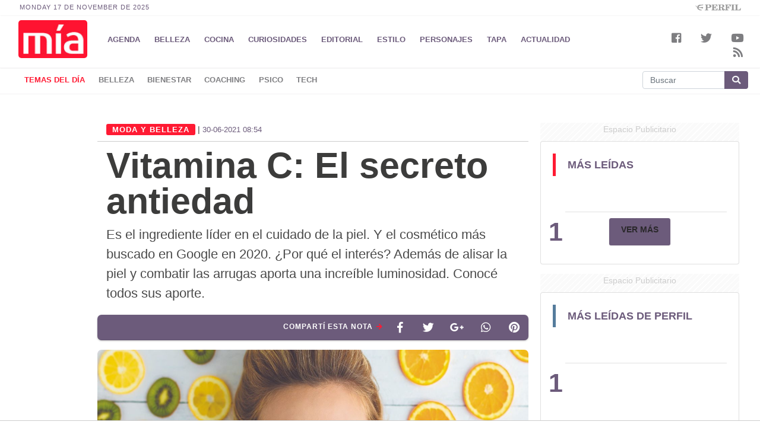

--- FILE ---
content_type: text/html; charset=UTF-8
request_url: https://mia.perfil.com/noticias/moda-y-belleza/vitamina-c-el-secreto-antiedad.phtml
body_size: 16763
content:
<!DOCTYPE html>
<!--
Version: 17-11-2025 17:19:52
ID: 707644
Imagen Portada: 1197499
-->
<html lang="es">
    <head>
        <meta charset="utf-8">
        <meta name="viewport" content="width=device-width, initial-scale=1, shrink-to-fit=no">
                <meta name="description" content="Es el ingrediente líder en el cuidado de la piel. Y el cosmético más buscado en Google en 2020. ¿Por qué el interés? Además de alisar la piel y combatir las arrugas aporta una increíble luminosidad. Conocé todos sus aporte.">
        <meta name="ads-load" content="1">
        <meta name="ads-sec" content="articulo">
        <meta name="ads-client" content="316e3">
        <meta property="fb:pages" content="204526599679902" />
        <meta name="comscore-client-id" content="6906401">
        <meta name="msapplication-TileColor" content="#ffffff">
        <meta name="msapplication-TileImage" content="/ms-icon-144x144.png">
        <meta name="theme-color" content="#ffffff">

        <meta name="last-render" content="17-11-17 17:19:52">
        
        <title>Vitamina C: El secreto antiedad | Mia</title>

        <link rel="apple-touch-icon" sizes="57x57" href="https://mia.perfil.com/img/favicon/apple-icon-57x57.png">
        <link rel="apple-touch-icon" sizes="60x60" href="https://mia.perfil.com/img/favicon/apple-icon-60x60.png">
        <link rel="apple-touch-icon" sizes="72x72" href="https://mia.perfil.com/img/favicon/apple-icon-72x72.png">
        <link rel="apple-touch-icon" sizes="76x76" href="https://mia.perfil.com/img/favicon/apple-icon-76x76.png">
        <link rel="apple-touch-icon" sizes="114x114" href="https://mia.perfil.com/img/favicon/apple-icon-114x114.png">
        <link rel="apple-touch-icon" sizes="120x120" href="https://mia.perfil.com/img/favicon/apple-icon-120x120.png">
        <link rel="apple-touch-icon" sizes="144x144" href="https://mia.perfil.com/img/favicon/apple-icon-144x144.png">
        <link rel="apple-touch-icon" sizes="152x152" href="https://mia.perfil.com/img/favicon/apple-icon-152x152.png">
        <link rel="apple-touch-icon" sizes="180x180" href="https://mia.perfil.com/img/favicon/apple-icon-180x180.png">
        <link rel="icon" type="image/png" sizes="192x192"  href="https://mia.perfil.com/img/favicon/android-icon-192x192.png">
        <link rel="icon" type="image/png" sizes="32x32" href="https://mia.perfil.com/img/favicon/favicon-32x32.png.png">
        <link rel="icon" type="image/png" sizes="96x96" href="https://mia.perfil.com/img/favicon/favicon-96x96.png">
        <link rel="icon" type="image/png" sizes="16x16" href="https://mia.perfil.com/img/favicon/favicon-16x16.png">
        <link rel="manifest" href="https://mia.perfil.com/img/favicon/manifest.json">
        <link rel="manifest" href="https://mia.perfil.com/onesignal-manifest.json">

        <link rel="preconnect" href="https://player.performgroup.com">
        <link rel="preconnect" href="https://prg.smartadserver.com">
        <link rel="preconnect" href="https://onesignal.com">
        <link rel="preconnect" href="https://ads.us.e-planning.net">
        <link rel="preconnect" href="https://ad.doubleclick.net">
        <link rel="preconnect" href="https://ut.e-planning.video">
        <link rel="preconnect" href="https://bidder.criteo.com">
            <link rel="preconnect" href="https://www.facebbook.com">
    <link rel="canonical" href="https://mia.perfil.com/noticias/moda-y-belleza/vitamina-c-el-secreto-antiedad.phtml">
     <link rel="amphtml" href="https://mia.perfil.com/noticias/amp/moda-y-belleza/vitamina-c-el-secreto-antiedad.phtml"> 
        <link rel="stylesheet" type="text/css" href="/css/app.css?id=d8cbd607318c788ae3cc">
            <link rel="stylesheet" type="text/css" href="https://mia.perfil.com/vendors/lightgallery/css/lightgallery.min.css">

            <script type="application/ld+json">
        [{"@context":"http://schema.org","@type":"NewsArticle","mainEntityOfPage":{"@type":"WebPage","@id":"https://mia.perfil.com/noticias/moda-y-belleza/vitamina-c-el-secreto-antiedad.phtml","breadcrumb":{"@context":"http://schema.org","@type":"BreadcrumbList","itemListElement":[{"@type":"ListItem","position":1,"item":{"@id":"https://mia.perfil.com/","name":"Home"}},{"@type":"ListItem","position":2,"item":{"@id":"https://mia.perfil.com/seccion/moda-y-belleza","name":"Moda y belleza"}},{"@type":"ListItem","position":3,"item":{"@id":"https://mia.perfil.com/noticias/moda-y-belleza/vitamina-c-el-secreto-antiedad.phtml","name":"BELLEZA"}}]}},"headline":"Vitamina C: El secreto antiedad","url":"https://mia.perfil.com/noticias/moda-y-belleza/vitamina-c-el-secreto-antiedad.phtml","articleSection":"https://mia.perfil.com/seccion/moda-y-belleza","genre":"https://mia.perfil.com/seccion/moda-y-belleza","dateline":"Buenos Aires, AR","inLanguage":"es_AR","image":["https://fotos.perfil.com/2021/06/30/cropped/696/696/center/la-vitamina-c-y-el-protector-solar-son-la-pareja-perfecta-para-tener-una-piel-sana-radiante-y-de-tono-uniforme-1197499.jpg","https://fotos.perfil.com/2021/06/30/cropped/696/522/center/la-vitamina-c-y-el-protector-solar-son-la-pareja-perfecta-para-tener-una-piel-sana-radiante-y-de-tono-uniforme-1197499.jpg","https://fotos.perfil.com/2021/06/30/cropped/696/392/center/la-vitamina-c-y-el-protector-solar-son-la-pareja-perfecta-para-tener-una-piel-sana-radiante-y-de-tono-uniforme-1197499.jpg"],"datePublished":"June, 30 2021 08:54:00 -0300","dateModified":"June, 30 2021 08:54:00 -0300","keywords":"","author":{"@type":"Person","image":{"@type":"ImageObject","contentUrl":"https://fotos.perfil.com/autores/default/sdicomo_100.jpg"},"name":"Silvina Di Como","url":""},"publisher":{"@type":"Organization","name":"Mia","alternateName":"Editorial Perfil S.A.","url":"https://mia.perfil.com/","telephone":["(+5411) 7091-4921","(+5411) 7091-4922"],"email":"perfilcom@perfil.com","logo":{"@type":"ImageObject","url":"https://mia.perfil.com/img/logo.png"},"contactPoint":[{"@type":"ContactPoint","telephone":"(+5411) 7091-4921","contactType":"customer support","areaServed":"AR","availableLanguage":["spanish"]},{"@type":"ContactPoint","telephone":"(+5411) 7091-4922","contactType":"customer support","areaServed":"AR","availableLanguage":["spanish"]}],"address":{"@type":"PostalAddress","streetAddress":"California 2715","postalCode":"C1289ABI","addressLocality":"Ciudad Aut\u00f3noma de Buenos Aires, Argentina"},"sameAs":["https://www.facebook.com/RevistaMiaArgentina","https://twitter.com/revistamia","https://www.youtube.com/channel/UCfcF62U6nB9I8rVJ13VnHXQ","https://www.instagram.com/revistamia"]}},{"@context":"http://schema.org","@type":"Organization","name":"Mia","alternateName":"Editorial Perfil S.A.","url":"https://mia.perfil.com/","telephone":["(+5411) 7091-4921","(+5411) 7091-4922"],"email":"perfilcom@perfil.com","logo":{"@type":"ImageObject","url":"https://mia.perfil.com/img/logo.png"},"contactPoint":[{"@type":"ContactPoint","telephone":"(+5411) 7091-4921","contactType":"customer support","areaServed":"AR","availableLanguage":["spanish"]},{"@type":"ContactPoint","telephone":"(+5411) 7091-4922","contactType":"customer support","areaServed":"AR","availableLanguage":["spanish"]}],"address":{"@type":"PostalAddress","streetAddress":"California 2715","postalCode":"C1289ABI","addressLocality":"Ciudad Aut\u00f3noma de Buenos Aires, Argentina"},"sameAs":["https://www.facebook.com/RevistaMiaArgentina","https://twitter.com/revistamia","https://www.youtube.com/channel/UCfcF62U6nB9I8rVJ13VnHXQ","https://www.instagram.com/revistamia"]},{"@context":"https://schema.org","@type":"ItemList","itemListElement":[{"@type":"ListItem","position":1,"url":"https://mia.perfil.com/noticias/moda-y-belleza/dry-brushing-cepillado-en-seco-anticelulitis.phtml"},{"@type":"ListItem","position":2,"url":"https://mia.perfil.com/noticias/moda-y-belleza/acido-hialuronico-todo-sobre-los-fillers.phtml"},{"@type":"ListItem","position":3,"url":"https://mia.perfil.com/noticias/moda-y-belleza/pelo-otono-invierno-tendencias-en-cortes-color-y-peinados.phtml"},{"@type":"ListItem","position":4,"url":"https://mia.perfil.com/noticias/moda-y-belleza/maquillaje-tendencias-otono-invierno.phtml"},{"@type":"ListItem","position":5,"url":"https://mia.perfil.com/noticias/moda-y-belleza/chau-manchas-tratamientos-para-despigmentar-y-unificar-el-tono-de-la-piel.phtml"},{"@type":"ListItem","position":6,"url":"https://mia.perfil.com/noticias/moda-y-belleza/guerra-final-contra-la-caspa.phtml"},{"@type":"ListItem","position":7,"url":"https://mia.perfil.com/noticias/moda-y-belleza/rosa-mosqueta-aliada-de-la-belleza.phtml"},{"@type":"ListItem","position":8,"url":"https://mia.perfil.com/noticias/moda-y-belleza/maquillaje-de-ojos-segun-su-color-y-forma.phtml"},{"@type":"ListItem","position":9,"url":"https://mia.perfil.com/noticias/moda-y-belleza/trenzas-day.phtml"},{"@type":"ListItem","position":10,"url":"https://mia.perfil.com/noticias/moda-y-belleza/balsamos-labiales-un-infaltable-ante-el-sol.phtml"}]}]
    </script>

    <meta property="fb:admins"              content="100000796672456,83151046,1411317735">
<meta property="fb:app_id"              content="3433239176725845">
<meta property="fb:pages"               content="204526599679902">
<meta property="og:url"                 content="https://mia.perfil.com/noticias/moda-y-belleza/vitamina-c-el-secreto-antiedad.phtml" />
<meta property="og:type"                content="article" />
<meta property="og:locale"              content="es">
<meta property="og:site_name"           content="Mia"/>
<meta property="og:title"               content="Vitamina C: El secreto antiedad" />
<meta property="og:description"         content="Es el ingrediente líder en el cuidado de la piel. Y el cosmético más buscado en Google en 2020. ¿Por qué el interés? Además de alisar la piel y combatir las arrugas aporta una increíble luminosidad. Conocé todos sus aporte." />
<meta property="og:image"               content="https://fotos.perfil.com/2021/06/30/trim/1280/720/la-vitamina-c-y-el-protector-solar-son-la-pareja-perfecta-para-tener-una-piel-sana-radiante-y-de-tono-uniforme-1197499.jpg" />
<meta property="og:image:type"          content="image/jpeg" />
<meta property="og:image:width"         content="1140" />
<meta property="og:image:height"        content="641" />
<meta property="article:published_time" content="2021-06-30T08:54:00-03:00">
<meta property="article:modified_time"  content="2021-06-30T09:00:00-03:00">
<meta property="article:tag"            content="Johanna Furlan,vitamina c,antiedad,serum,piel,arrugas,luminosidad,colageno,elastina">
<meta property="article:section"        content="moda-y-belleza">


<meta name="twitter:card"               content="summary_large_image">
<meta name="twitter:site"               content="@revistamia">
<meta name="twitter:creator"            content="@revistamia">
<meta name="twitter:title"              content='Vitamina C: El secreto antiedad'>
<meta name="twitter:description"        content="Es el ingrediente líder en el cuidado de la piel. Y el cosmético más buscado en Google en 2020. ¿Por qué el interés? Además de alisar la piel y combatir las arrugas aporta una increíble luminosidad. Conocé todos sus aporte.">
<meta name="twitter:image"              content="https://fotos.perfil.com/2021/06/30/trim/1280/720/la-vitamina-c-y-el-protector-solar-son-la-pareja-perfecta-para-tener-una-piel-sana-radiante-y-de-tono-uniforme-1197499.jpg">
<meta name="twitter:image:alt"          content='La vitamina C y el protector solar son la pareja perfecta para tener una piel sana, radiante y de tono uniforme'>


<meta itemscope itemprop="mainEntityOfPage"  itemType="https://schema.org/WebPage" itemid="https://mia.perfil.com/noticias/moda-y-belleza/vitamina-c-el-secreto-antiedad.phtml"/>
<meta itemprop="datePublished" content="2021-06-30T08:54:00-03:00"/>
<meta itemprop="dateModified" content="2021-06-30T09:00:00-03:00"/>
<meta itemprop="keywords" content="Johanna Furlan,vitamina c,antiedad,serum,piel,arrugas,luminosidad,colageno,elastina">
<meta itemprop="name" content="Mia | Vitamina C: El secreto antiedad">
<meta itemprop="alternateName" content="Vitamina C: El secreto antiedad">
<meta itemprop="headline" content="Es el ingrediente líder en el cuidado de la piel. Y el cosmético más buscado en Google en 2020. ¿Por qué el interés? Además de alisar la piel y combatir las arrugas aporta una increíble luminosidad. Conocé todos sus aporte.">
<meta itemprop="url" content="https://mia.perfil.com/noticias/moda-y-belleza/vitamina-c-el-secreto-antiedad.phtml">
<meta itemprop="articleSection" content="moda-y-belleza">
<meta itemprop="inLanguage" content="es">


<meta name="editoria" content="Mia" />
<meta name="dtnoticia" content="2021-06-30T08:54:00-03:00" />
<meta name="title" content="Mia | Vitamina C: El secreto antiedad" />
<meta name="keywords" content="Johanna Furlan,vitamina c,antiedad,serum,piel,arrugas,luminosidad,colageno,elastina" />
<meta name="description" content="Es el ingrediente líder en el cuidado de la piel. Y el cosmético más buscado en Google en 2020. ¿Por qué el interés? Además de alisar la piel y combatir las arrugas aporta una increíble luminosidad. Conocé todos sus aporte.">
<meta name="news_keywords" content="Johanna Furlan,vitamina c,antiedad,serum,piel,arrugas,luminosidad,colageno,elastina">


<meta name="news_channel" content="moda-y-belleza" />
<meta name="news_hat" content="BELLEZA" />
<meta name="hedline" content="Es el ingrediente líder en el cuidado de la piel. Y el cosmético más buscado en Google en 2020. ¿Por qué el interés? Además de alisar la piel y combatir las arrugas aporta una increíble luminosidad. Conocé todos sus aporte." />
<meta name="url" content="https://mia.perfil.com/noticias/moda-y-belleza/vitamina-c-el-secreto-antiedad.phtml" />
<meta name="datePublished" content="2021-06-30T08:54:00-03:00"/>
 
<meta name="author" content="Silvia Pardo" />
<meta name="author_image" content="https://fotos.perfil.com/autores/default/default_100.jpg" />
<meta name="author_url" content="#" />

    <script src="https://jsc.mgid.com/site/1040127.js" async></script>

        
		<!-- Google Tag Manager -->
<script>
window.dataLayer = window.dataLayer || [];
dataLayer.push({
    "brand": "mia",
    "brandPretty": "Mia",
    "environment": "main",
    "pageCategory": "nota",
    "articleFormat": "estandar",
    "articleId": 707644,
    "articleTitle": "Vitamina C: El secreto antiedad",
    "articleStyle": "noticia",
    "articleSection": "moda-y-belleza",
    "articleTags": "Johanna Furlan|vitamina c|antiedad|serum|piel|arrugas|luminosidad|colageno|elastina",
    "articleLastUpdate": "30-06-2021",
    "articlePublicationDate": "30-06-2021",
    "articleEditorId": 2362,
    "articleEditorUserName": "sdicomo",
    "articleEditor": "Silvina Di Como",
    "articleAuthorId": 2362,
    "articleAuthorUserName": "sdicomo",
    "articleAuthor": "Silvina Di Como",
    "articleSigned": false,
    "articleCredit": "Silvia Pardo",
    "articleHaveVideo": false,
    "articleHaveImages": true,
    "articleHaveGallery": false,
    "articleHaveAudio": false,
    "articleHaveSocial": false,
    "articleHaveComments": true,
    "articleHaveFiles": false,
    "articleIsCompressed": "false",
    "articleHaveRedaction": true,
    "articleFullLength": 8346,
    "articleWordCounter": 1493,
    "articleLayout": "default",
    "articleScrollLimit": "false"
});
(function(w,d,s,l,i){w[l]=w[l]||[];w[l].push({'gtm.start':
new Date().getTime(),event:'gtm.js'});var f=d.getElementsByTagName(s)[0],
j=d.createElement(s),dl=l!='dataLayer'?'&l='+l:'';j.async=true;j.src=
'https://www.googletagmanager.com/gtm.js?id='+i+dl;f.parentNode.insertBefore(j,f);
})(window,document,'script','dataLayer','GTM-PPNQKHC');</script>
<!-- End Google Tag Manager -->

        
                    <script id="navegg" type="text/javascript">
                (function(n,v,g){o='Navegg';if(!n[o]){
                    a=v.createElement('script');a.src=g;b=document.getElementsByTagName('script')[0];
                    b.parentNode.insertBefore(a,b);n[o]=n[o]||function(parms){
                        n[o].q=n[o].q||[];n[o].q.push([this, parms])};}})
                (window, document, 'https://tag.navdmp.com/universal.min.js');
                window.naveggReady = window.naveggReady||[];
                window.nvgID = new Navegg({
                    acc: 56362
                });
            </script>
        
        
                    <script type="text/javascript">
              function e(e){var t=!(arguments.length>1&&void 0!==arguments[1])||arguments[1],c=document.createElement("script");c.src=e,t?c.type="module":(c.async=!0,c.type="text/javascript",c.setAttribute("nomodule",""));var n=document.getElementsByTagName("script")[0];n.parentNode.insertBefore(c,n)}function t(t,c,n){var a,o,r;null!==(a=t.marfeel)&&void 0!==a||(t.marfeel={}),null!==(o=(r=t.marfeel).cmd)&&void 0!==o||(r.cmd=[]),t.marfeel.config=n,t.marfeel.config.accountId=c;var i="https://sdk.mrf.io/statics";e("".concat(i,"/marfeel-sdk.js?id=").concat(c),!0),e("".concat(i,"/marfeel-sdk.es5.js?id=").concat(c),!1)}!function(e,c){var n=arguments.length>2&&void 0!==arguments[2]?arguments[2]:{};t(e,c,n)}(window,1740,{} /*config*/);
            </script>
                

        <script src="https://tags.refinery89.com/perfilcom.js" async></script>
    </head>

    <body class="pf-new-show">
        <script type="text/javascript">var eplDoc = document; var eplLL = false;</script>
        <script defer src="https://us.img.e-planning.net/layers/epl-41.js" type="text/javascript" id="epl-exchange-script"></script>

        
		<!-- Google Tag Manager (noscript) -->
    <noscript><iframe src="https://www.googletagmanager.com/ns.html?id=GTM-PPNQKHC"
    height="0" width="0" style="display:none;visibility:hidden"></iframe></noscript>
    <!-- End Google Tag Manager (noscript) -->

        <div class="container-fluid m-0 p-0">
            
            <header>
<div class="row m-0">
    <div class="col-12 pf-header-top pr-1 pl-1 pr-lg-3 pl-lg-3">
        <div class="row m-0">
            <div class="col-8 time-top">Monday 17 de November de 2025</div>
            <div class="col-12 col-lg-4 text-right">
                <a href="https://www.perfil.com" target="_blank"><img src="https://mia.perfil.com/img/logo_perfil_grey.png"></a>
            </div>
        </div>
    </div>
</div>

<div class="row m-0 pf-header navbar-fixed-top sticky-top">
    <div class="col-12 col-xl-10 pr-1 pl-1 pr-lg-3 pl-lg-3 pb-0 pt-0">
        <nav class="nav d-flex nav-principal navbar-fixed-top">

            <a href="https://mia.perfil.com/" class="logo ml-2 mr-3 navbar-brand" id="logo-small" ><img src="https://mia.perfil.com/img/logo.jpg"></a>

            <!-- Toggle Button [handles opening navbar components on mobile screens]-->
            <button type="button" class="navbar-toggle collapsed" data-toggle="collapse" data-target="#exampleNavComponents" aria-expanded="false">
               <i class="fa fa-align-justify menu-ham" title="Align Justify"></i>
              </button>

            <div class="collapse navbar-collapse" id="exampleNavComponents">
                <ul>
                                                            <li><a href="/sección/agenda" target="_self" class="agenda" title="Sección agenda">AGENDA</a></li>
                                                                                <li><a href="/seccion/belleza" target="_self" class="belleza" title="Sección Belleza">BELLEZA</a></li>
                                                                                <li class="dropdown">
                            <a role="button" href="javascript:void(1);" class="cocina" data-toggle="dropdown">COCINA</a>
                            <div class="dropdown-menu">
                                                                    <a class="dropdown-item" href="/tag/rating" target="_self">Rating</a>
                                                                    <a class="dropdown-item" href="/seccion/series" target="_self">Series</a>
                                                            </div>
                        </li>
                                                                                <li><a href="/seccion/curiosidades" target="_self" class="curiosidades" title="Sección Curiosidades">CURIOSIDADES</a></li>
                                                                                <li><a href="/seccion/editorial" target="_self" class="editorial" title="Sección Editorial">EDITORIAL</a></li>
                                                                                <li><a href="/seccion/estilo" target="_self" class="estilo" title="Sección Estilo">ESTILO</a></li>
                                                                                <li><a href="/seccion/personajes" target="_self" class="personajes" title="Sección Personajes">PERSONAJES</a></li>
                                                                                <li><a href="/seccion/tapa" target="_self" class="tapa" title="Sección Tapa">TAPA</a></li>
                                                                                <li><a href="/seccion/actualidad" target="_self" class="actualidad" title="Sección Actualidad">ACTUALIDAD</a></li>
                                                </ul>
            </div>
        </nav>
    </div>
    <div class="col-12  col-xl-2  text-right pr-1 pl-1 pr-lg-3 pl-lg-3">
    <div class="collapse navbar-collapse" id="exampleNavComponents">
        <div class="social-top" >

            <a href="https://www.facebook.com/RevistaMiaArgentina/" target="_blank" class="link-social-facebook mr-3" rel="me nofollow"><i class="fab fa-facebook-square"></i></a>
           <!--  <a href="https://www.instagram.com/revistamia/" target="_blank" class="link-social-instagram mr-3" rel="me nofollow"><i class="fab fa-instagram"></i></a> -->
            <a href="https://twitter.com/revistamia" target="_blank" class="link-social-twitter mr-3" rel="me nofollow"><i class="fab fa-twitter"></i></a>
            <a href="https://www.youtube.com/channel/UCfcF62U6nB9I8rVJ13VnHXQ" target="_blank" class="link-social-youtube mr-3" rel="me nofollow"><i class="fab fa-youtube"></i></a>
            <a href="https://mia.perfil.com/feed" target="_blank" class="link-social-rss"><i class="fa fa-rss"></i></a>
        </div>
    </div>
   </div>

</div>

<div class="row m-0 p-0 pf-header-submenu">
    <div class="col-12 ">
        <button type="button" class="navbar-toggle collapsed" data-toggle="collapse" data-target=".collapse-temas" aria-expanded="false">Último Momento <i class="fa fa-angle-down"></i></button>

        <div id="menuTemas" class=" nav-temas collapse collapse-temas">
          <div class="row">
            <nav class="col-12 col-md-9 col-xl-10">
                <ul>
                                            <li><a href="/ultimo-momento" target="_self" class="" title="Ultimo Momento!">Temas del Día</a></li>
                                            <li><a href="https://mia.perfil.com/noticias/moda-y-belleza/dry-brushing-cepillado-en-seco-anticelulitis.phtml" target="_self" class="" title="belleza">belleza</a></li>
                                            <li><a href="https://mia.perfil.com/noticias/salud/la-quimica-del-beso-beneficios-cuerpo-mente.phtml" target="_self" class="" title="bienestar">bienestar</a></li>
                                            <li><a href="https://mia.perfil.com/noticias/sociedad/la-ley-del-espejo-una-herramienta-de-autoconocimiento.phtml" target="_self" class="" title="coaching">coaching</a></li>
                                            <li><a href="https://mia.perfil.com/noticias/salud/los-bajones-en-el-estado-de-animo.phtml" target="_self" class="" title="psico">psico</a></li>
                                            <li><a href="https://mia.perfil.com/noticias/sociedad/realidad-extendida-otro-nivel-en-viajes.phtml" target="_self" class="" title="tech">tech</a></li>
                                            <li><a href="" target="_self" class="" title=""></a></li>
                                       
                </ul>
            </nav>
             <div class="col-12 col-md-3 col-xl-2">
                        <form method="get" action="https://mia.perfil.com/buscador">
                            <div class="input-group md-form form-sm form-2 pl-0">
                                <input class="form-control my-0 py-1 lime-border" name="q" type="text" placeholder="Buscar" aria-label="Buscar" value="">
                                <div class="input-group-append">
                                    <button class="btn btn-outline-light" type="submit"><i class="fas fa-search"></i></button>
                                </div>
                            </div>
                        </form>
             </div>
           </div>        
        </div>
    </div>
</div>
</header>

                <div class="row m-0">
        <div class="d-none d-xl-block col-ads-left">
            <div id="" class="ads-space text-center sticky-top" data-id="sticky_160x600x-pos-" data-w="160" data-h="600" data-loaded="false" data-reload="true"></div>
        </div>

        <div class="col-article col-12 p-0">
            <div class="row m-0">
                <div class="col-lg-8 p-1 pt-2 pt-lg-5">
                    <header>
                    
                    <div class="mt-3 mt-sm-0 row m-0">
                         <div class="col-xl-6 text-left"><span class="hat">MODA Y BELLEZA</span>  | <span class="day" >30-06-2021 08:54</span></div>
                         <!-- 30-06-2021 08:54 30-06-2021 08:54 -->
                        <div class="col-xl-6 text-left"> </div>
                    </div>

                    
                    <div class="pt-2">
                        <div class="col-12 headgroup">
                            <h1>Vitamina C: El secreto antiedad</h1>
                            <p class="headline">
                                Es el ingrediente líder en el cuidado de la piel. Y el cosmético más buscado en Google en 2020. ¿Por qué el interés? Además de alisar la piel y combatir las arrugas aporta una increíble luminosidad. Conocé todos sus aporte.
                            </p>
                        </div>
                        <div class="col-12 bg-ads-space text-center">
                            <div id="" class="ads-space text-center d-lg-none" data-id="300x250x-pos-" data-w="300" data-h="250" data-loaded="false" data-reload="false"></div>
                        </div>
                        
                        
                                           <div class="social-topsharing">
	<ul>
   <li><a href="https://pinterest.com/pin/create/button/?url=https://mia.perfil.com/noticias/moda-y-belleza/vitamina-c-el-secreto-antiedad.phtml&media=https://fotos.perfil.com/2021/06/30/trim/900/506/la-vitamina-c-y-el-protector-solar-son-la-pareja-perfecta-para-tener-una-piel-sana-radiante-y-de-tono-uniforme-1197499.jpg&description=Vitamina+C%3A+El+secreto+antiedad" class="pinterest" target="_blank"><i class="fab fa-pinterest"></i></a></li>
    <li><a href="whatsapp://send?text=Vitamina+C%3A+El+secreto+antiedad https://mia.perfil.com/noticias/moda-y-belleza/vitamina-c-el-secreto-antiedad.phtml" data-action="share/whatsapp/share" class="whatsapp" target="_blank"><i class="fab fa-whatsapp"></i></a></li>
    <li> <a class="googleplus" href="https://plus.google.com/share?url=https://mia.perfil.com/noticias/moda-y-belleza/vitamina-c-el-secreto-antiedad.phtml&h1=Vitamina+C%3A+El+secreto+antiedad" target="_blank"><i class="fab fa-google-plus-g"></i></a></li>
    <li> <a class="twitter" href="https://twitter.com/intent/tweet?text=Vitamina+C%3A+El+secreto+antiedad&url=https://mia.perfil.com/noticias/moda-y-belleza/vitamina-c-el-secreto-antiedad.phtml" target="_blank"><i class="fab fa-twitter"></i></a></li>
    <li><a class="facebook" href="https://www.facebook.com/sharer/sharer.php?u=https://mia.perfil.com/noticias/moda-y-belleza/vitamina-c-el-secreto-antiedad.phtml" target="_blank"><i class="fab fa-facebook-f"></i></a></li>
    <li><h4>Compartí esta Nota <i class="fas fa-arrow-right"></i></h4></li>
</ul>
</div>
                    </div>

                    
                    <div class="main-image mt-3 p-0">
    <div class="col-12 p-0">
                            <figure class="figure btn-open-gallery">
                <img src="https://fotos.perfil.com/2021/06/30/trim/1280/720/la-vitamina-c-y-el-protector-solar-son-la-pareja-perfecta-para-tener-una-piel-sana-radiante-y-de-tono-uniforme-1197499.jpg" class="figure-img img-fluid">
                <figcaption class="figure-caption pb-1 pt-1 pl-2">La vitamina C y el protector solar son la pareja perfecta para tener una piel sana, radiante y de tono uniforme</figcaption>
            </figure>
            </div>
</div>
<input type="hidden" id="lightbox-gallery-content" value="[{&quot;src&quot;:&quot;https:\/\/fotos.perfil.com\/2021\/06\/30\/la-vitamina-c-y-el-protector-solar-son-la-pareja-perfecta-para-tener-una-piel-sana-radiante-y-de-tono-uniforme-1197499.jpg&quot;,&quot;thumb&quot;:&quot;https:\/\/fotos.perfil.com\/2021\/06\/30\/cropped\/250\/250\/center\/la-vitamina-c-y-el-protector-solar-son-la-pareja-perfecta-para-tener-una-piel-sana-radiante-y-de-tono-uniforme-1197499.jpg&quot;,&quot;subHtml&quot;:&quot;La vitamina C y el protector solar son la pareja perfecta para tener una piel sana, radiante y de tono uniforme&quot;}]">
                    </header>
                    
                    <article class="new-body mt-3">
                        <div class="col-12" id="news-body">
                            <p>"<em>Cuando hablamos en cosmética de los beneficios que nos puede aportar un antioxidante como esta vitamina, no nos referimos a tomar cada mañana un vaso de jugo de naranja exprimido, sino de aplicarla directamente sobre nuestra piel</em>", explica la <strong>Dra. Johanna Furlan</strong>, <strong>cirujana estética </strong>MN 122.975.</p><div class="media noticia-relacionada">
            <picture><source type="image/webp" data-srcset="https://fotos.perfil.com/2022/04/08/trim/64/64/un-cepillado-diario-de-la-piel-elimina-las-celulas-muertas-y-mejora-su-aspecto-1338913.jpg?format=webp"><img alt="Un cepillado diario de la piel elimina las células muertas y mejora su aspecto." class="lazyload align-self-center m-1 mr-3" src="https://via.placeholder.com/64x64?text=MIA" data-srcset="https://fotos.perfil.com/2022/04/08/trim/64/64/un-cepillado-diario-de-la-piel-elimina-las-celulas-muertas-y-mejora-su-aspecto-1338913.jpg" ></picture>
        <div class="media-body">
        <span class="leetambien">Leé también</span>
        <h5><a href="https://mia.perfil.com/noticias/moda-y-belleza/dry-brushing-cepillado-en-seco-anticelulitis.phtml">Dry Brushing: Cepillado en seco anticelulitis</a> <a href="https://mia.perfil.com/noticias/moda-y-belleza/dry-brushing-cepillado-en-seco-anticelulitis.phtml" class="round-btn"><i class="fas fa-long-arrow-alt-right"></i></a></h5>
    </div>
</div>




<p><strong>La vitamina C o ácido ascórbico</strong> en términos nutricionales, está involucrada en la mejora del sistema inmunitario. En concreto, lo que hace la vitamina C es intervenir en la producción de glóbulos blancos, que actúan ante las posibles infecciones del organismo. Pero también es considerada uno de los mejores ingredientes antienvejecimiento, activa la síntesis de colágeno, una proteína necesaria para la regeneración de la piel, como destaca el <strong>National Institutes of Health</strong> estadounidense, con lo que su uso continuado ayuda a prevenir y reducir las líneas de expresión y las arrugas.</p><div id="" class="ads-space text-center d-md-none" data-id="inline" data-w="1" data-h="1" data-loaded="false" data-reload="false"></div>

<p>"<em>Se sabe que la <strong>vitamina C</strong> no puede ser sintetizada por el propio organismo, por lo que debe obtenerse mediante la alimentación o por vía tópica. Tanto interna como externamente actúa como un potente antioxidante, ante agentes externos que pueden resultar tan perjudiciales como la contaminación ambiental, el tabaco o los rayos solares (exposoma). La razón es que cuenta con una gran capacidad de unión a los radicales libres del oxígeno, que son responsables de la oxidación de las células. Por eso se oxida rápido y por eso se dice de ella que es inestable. Cuando se oxida se oscurece, de igual manera que lo hace una naranja abierta a temperatura ambiente al cabo de un rato. Ese es el principal beneficio, pero también el mayor riesgo de la vitamina C: que puede pasar de ser antioxidante a oxidante</em>" afirma<strong> la especialista</strong>.</p><div class="media noticia-relacionada">
            <picture><source type="image/webp" data-srcset="https://fotos.perfil.com/2022/04/04/trim/64/64/acido-hialuronico-todo-sobre-los-fillers-1336507.jpg?format=webp"><img alt="Ácido Hialurónico: Todo sobre los fillers" class="lazyload align-self-center m-1 mr-3" src="https://via.placeholder.com/64x64?text=MIA" data-srcset="https://fotos.perfil.com/2022/04/04/trim/64/64/acido-hialuronico-todo-sobre-los-fillers-1336507.jpg" ></picture>
        <div class="media-body">
        <span class="leetambien">Leé también</span>
        <h5><a href="https://mia.perfil.com/noticias/moda-y-belleza/acido-hialuronico-todo-sobre-los-fillers.phtml">Ácido Hialurónico: Todo sobre los fillers</a> <a href="https://mia.perfil.com/noticias/moda-y-belleza/acido-hialuronico-todo-sobre-los-fillers.phtml" class="round-btn"><i class="fas fa-long-arrow-alt-right"></i></a></h5>
    </div>
</div>




<div style="text-align:center">
<figure class="image" style="display:inline-block"><img style="max-width: 100%; width: 100%;"  alt="La vitamina C y el protector solar son la pareja perfecta para tener una piel sana, radiante y de tono uniforme" src="https://fotos.perfil.com//2021/06/30/900/0/la-vitamina-c-y-el-protector-solar-son-la-pareja-perfecta-para-tener-una-piel-sana-radiante-y-de-tono-uniforme-1197500.jpg" />
<figcaption><em>Sérum: La vitamina C se aplica siempre en cantidades pequeñas, normalmente con gotero, y su absorción y efectividad es inmediata.</em></figcaption>
</figure>
</div>

<p>¿Cómo actúa en la piel? En cosmética,<strong> la vitamina C</strong> es uno de los activos de los que más se viene hablando en estos últimos años. Las marcas de tratamientos cosméticos han lanzado productos basados en ella en diferentes formatos. "<em>Uno de los mayores aportes de esta&nbsp;vitamina es que contribuye a la <strong>síntesis de colágeno</strong>, mediante la unión de <strong>aminoácidos</strong>, y a que los restos de elastina no se acumulen sobre la superficie dérmica. Tanto el<strong> colágeno </strong>como<strong> la elastina </strong>componen la red tridimensional sobre la que se sustenta la piel, por lo que la vitamina C ayuda a combatir las arrugas"</em>, señala la <strong>doctora Furlan</strong> y detalla todos lo que puede hacer esta vitamina, que&nbsp;en los alimentos se encuentra en los cítricos, pimiento, kiwi, entre otros vegetales.</p>

<p><u>Sus beneficios:</u></p>

<p>Unifica el tono de la piel.</p>

<p>Atenúa las arrugas de expresión, gracias a la síntesis de colágeno y elastina.</p>

<p>Aumenta la elasticidad.</p>

<p>Tiene acción despigmentante sobre manchas oscuras.</p>

<p>Es un reparador epidérmico: atenúa cicatrices como las del acné.</p>

<p>Aporta luminosidad, minimiza irritaciones, defiende a la piel de las agresiones externas (como la polución).</p>

<p>Hace más efectiva la absorción de otras cremas y trabaja desde las capas profundas de la piel, con lo que mejora su calidad.</p>

<p>Con el tiempo deja una tez más lisa, más luminosa y más uniforme.&nbsp;Y aunque sus beneficios se pueden obtener a través de la dieta, el uso de sueros y otros productos tópicos son la forma más directa de aplicarlos al cuidado de la piel.</p>

<p style="text-align:center"><img style="max-width: 100%; width: 100%;"  alt="La vitamina C y el protector solar son la pareja perfecta para tener una piel sana, radiante y de tono uniforme" src="https://fotos.perfil.com//2021/06/30/900/0/la-vitamina-c-y-el-protector-solar-son-la-pareja-perfecta-para-tener-una-piel-sana-radiante-y-de-tono-uniforme-1197501.jpg" /></p>

<p><u>Su relación con el sol:</u></p>

<p><strong>La melanina </strong>es la responsable de dar color a nuestra piel, pero también provoca las manchas que aparecen debido a la exposición solar, sobre todo a partir de una cierta edad. Cuando se ven en el rostro, todas las alarmas suelen dispararse. Pero no es necesario esperar a que llegue ese momento para comenzar a utilizar<strong> la vitamina C</strong>.</p>

<p>"<em>Su función es actuar sobre la enzima precursora de melanina, inhibiendo su acción, pero sin llegar a bloquearla. También se cree que la <strong>vitamina C</strong> causa manchas en la piel. Cuando se usa ácido ascórbico en altas concentraciones (en cosmética no está permitido formularlo a más de un 15 por ciento) puede causar reacción en pieles muy sensibles y, en caso de tener el poro muy abierto, si no penetra bien en la piel, al oxidarse adquiere ese color naranja amarronado que mancha el poro, por eso es fundamental la consulta con el médico, para la evaluación del tipo de piel y el tratamiento a realizar</em>", explica <strong>la doctora</strong>.</p>

<p>En cosmética las mejores concentraciones de<strong> vitamina C</strong> oscilan entre el 15 y el 20 por ciento (a partir del 15 por ciento, la fórmula cambia), aunque algunas pieles sensibles pueden presentar reacciones con concentraciones superiores al 10 por ciento. La concentración que nos garantiza efectos sobre la piel es a partir del 12 por ciento.</p>

<p><u>Rutina de belleza</u>:</p>

<p><strong>La doctora Furlan</strong> nos indica cómo utilizar correctamente <strong>la vitamina C</strong>:</p>

<p>Es recomendable usar los productos con vitamina C por la mañana, a modo de<strong> sérum</strong>, antes de aplicar la crema hidratante y luego de la limpieza del rostro. De esta forma podremos disfrutar de todos sus beneficios durante el día en nuestra piel.</p>

<p>El último paso siempre debe ser usar protección solar, para evitar que la acción de la radiación solar y el aire oxide la vitamina C. En los casos en los que el producto tiene un alto porcentaje del activo, podemos optar por usarlo en la noche.</p>

<p>El formato ideal y que mejor capaciefectividad es inmediata. dad de absorción y penetración garantiza es el<strong> sérum</strong>, ya que el principio activo que contiene (en este caso, la vitamina C) va formulado en un tamaño de partícula más pequeño que alcanza niveles más profundos de la piel.</p>

<p><strong>El sérum</strong> se aplica siempre en cantidades pequeñas (con gotero) y su absorción y efectividad es inmediata. Los frascos de<strong> sérum</strong>, suelen ser oscuros, para evitar que la luz oxide la vitamina C.</p>

<p><u>Trucos para que funcione mejor:</u></p>

<p><strong>Lo primero por la mañana</strong>: antes que nada hay que aplicarse<strong> la vitamina C</strong>: sobre la piel limpia, dejar que se seque unos minutos. A continuación, poner<strong> el fotoprotector</strong>. Esto suele ser suficiente para pieles mixtas y grasas. En quienes requieran un plus de hidratación, se puede aplicar primero un <strong>sérum con vitamina C</strong>, después una crema hidratante y finalmente<strong> el fotoprotector</strong>. El motivo es que así creamos una barrera protectora<strong> antioxidante </strong>contra el estrés oxidativo al que nos enfrentaremos durante el día.</p>

<p><strong>Para todas las pieles y para toda la vida</strong>: aunque la piel presenta necesidades diferentes a lo largo de los años, <strong>la vitamina C</strong> es un ingrediente tan completo que se recomienda utilizar desde los 20 a los 100 años. Es apta para todo&nbsp;tipo de pieles, jóvenes y maduras, secas, grasas, mates o cansadas, eso sí, no en todas las etapas de la vida se debe utilizar en la misma fórmula ni con la misma concentración. Ahí está la clave.</p>

<p><strong>La vitamina C se puede mezclar con... </strong>A diferencia de otros ingredientes,<strong> la vitamina C</strong> es fácil de combinar con otros compuestos, e incluso gana en efectividad. Funciona bien con otros<strong> antioxidantes</strong> como<strong> la vitamina E, el ácido ferúlico, la vitamina B y el ácido&nbsp;hialurónico.</strong></p>

<p><strong>Ayuda a combatir las manchas</strong>: aunque la<strong> vitamina C</strong> no actúa directamente sobre las manchas, como sí lo hacen los despigmentantes, lo que sí contribuye a reducir la síntesis de <strong>melanina</strong>, lo que mejora la calidad de la piel. En resumen: es eficaz para controlar la aparición de manchas y también para obtener un tono de piel más homogéneo.</p>

<p><u>Tres cítricos clave</u>:</p>

<p>En el mundo hay muchos cítricos, pero ninguno como el limón, la naranja o la lima en cantidad de vitamina C. Incorporarlos a tu dieta.</p>

<p><strong>El limón</strong>: la vitamina C junto a las propiedades de este cítrico, es capaz de aclarar la piel y ayudar a matizar las manchas del rostro y del cuerpo.</p>

<p><strong>La naranja</strong>: la vitamina C en combinación con sus propiedades, puede ayudar a restituir el tono y los desniveles de marcas generadas por acné, sol y quemaduras. Facilita, además, la renovación celular y es un gran productor de colágeno.</p>

<p><strong>La lima</strong>: ayuda a combatir las manchas provocadas por la edad, además de eliminar las células muertas de nuestra piel, como si fuera un exfoliante suave natural.</p>

<p>&nbsp;</p>

<p><u>Fuente</u>:</p>

<p>Dra. Johanna Furlan</p>

<p>Cirujana Estética MN 122.975</p>
<div class="row noticias-relacionadas">
    <div class="col-12 top">
       También te puede interesar
    </div>
    <div class="col-12 news">
                    <article class="group">
                <a href="https://mia.perfil.com/noticias/moda-y-belleza/pelo-otono-invierno-tendencias-en-cortes-color-y-peinados.phtml" title="Ver Pelo otoño - invierno: Tendencias en cortes, color y peinados">
                    <picture><source type="image/webp" data-srcset="https://fotos.perfil.com/2022/03/23/trim/270/152/cabellos-largos-cortos-lacios-ondulados-todos-se-van-a-ver-con-un-volumen-gigante-1330948.jpg?format=webp 270w, https://fotos.perfil.com/2022/03/23/trim/540/304/cabellos-largos-cortos-lacios-ondulados-todos-se-van-a-ver-con-un-volumen-gigante-1330948.jpg?format=webp 540w"><img alt="Cabellos largos, cortos, lacios, ondulados, todos se van a ver con un volumen gigante" class="lazyload img-fluid" src="https://via.placeholder.com/540x304?text=MIA" data-srcset="https://fotos.perfil.com/2022/03/23/trim/270/152/cabellos-largos-cortos-lacios-ondulados-todos-se-van-a-ver-con-un-volumen-gigante-1330948.jpg 270w, https://fotos.perfil.com/2022/03/23/trim/540/304/cabellos-largos-cortos-lacios-ondulados-todos-se-van-a-ver-con-un-volumen-gigante-1330948.jpg 540w" /></picture>
                </a>
                <h3><a href="https://mia.perfil.com/noticias/moda-y-belleza/pelo-otono-invierno-tendencias-en-cortes-color-y-peinados.phtml">Pelo otoño - invierno: Tendencias en cortes, color y peinados</a></h3>
            </article>
                    <article class="group">
                <a href="https://mia.perfil.com/noticias/moda-y-belleza/maquillaje-tendencias-otono-invierno.phtml" title="Ver Maquillaje: Tendencias otoño - invierno">
                    <picture><source type="image/webp" data-srcset="https://fotos.perfil.com/2022/03/11/trim/270/152/en-esta-epoca-el-bronzer-se-transforma-en-un-gran-aliado-para-mantener-lo-que-queda-del-bronceado-veraniego-1324730.jpg?format=webp 270w, https://fotos.perfil.com/2022/03/11/trim/540/304/en-esta-epoca-el-bronzer-se-transforma-en-un-gran-aliado-para-mantener-lo-que-queda-del-bronceado-veraniego-1324730.jpg?format=webp 540w"><img alt="En esta época el bronzer se transforma en un gran aliado para mantener lo que queda del bronceado veraniego" class="lazyload img-fluid" src="https://via.placeholder.com/540x304?text=MIA" data-srcset="https://fotos.perfil.com/2022/03/11/trim/270/152/en-esta-epoca-el-bronzer-se-transforma-en-un-gran-aliado-para-mantener-lo-que-queda-del-bronceado-veraniego-1324730.jpg 270w, https://fotos.perfil.com/2022/03/11/trim/540/304/en-esta-epoca-el-bronzer-se-transforma-en-un-gran-aliado-para-mantener-lo-que-queda-del-bronceado-veraniego-1324730.jpg 540w" /></picture>
                </a>
                <h3><a href="https://mia.perfil.com/noticias/moda-y-belleza/maquillaje-tendencias-otono-invierno.phtml">Maquillaje: Tendencias otoño - invierno</a></h3>
            </article>
                    <article class="group">
                <a href="https://mia.perfil.com/noticias/moda-y-belleza/chau-manchas-tratamientos-para-despigmentar-y-unificar-el-tono-de-la-piel.phtml" title="Ver ¡Chau manchas! Tratamientos para despigmentar y unificar el tono de la piel">
                    <picture><source type="image/webp" data-srcset="https://fotos.perfil.com/2022/03/07/trim/270/152/las-cremas-combaten-la-formacion-de-melanina-causante-de-la-hiperpigmentacion-y-el-oscurecimiento-de-la-piel-1322163.jpg?format=webp 270w, https://fotos.perfil.com/2022/03/07/trim/540/304/las-cremas-combaten-la-formacion-de-melanina-causante-de-la-hiperpigmentacion-y-el-oscurecimiento-de-la-piel-1322163.jpg?format=webp 540w"><img alt="Las cremas combaten la formación de melanina, causante de la hiperpigmentación y el oscurecimiento de la piel" class="lazyload img-fluid" src="https://via.placeholder.com/540x304?text=MIA" data-srcset="https://fotos.perfil.com/2022/03/07/trim/270/152/las-cremas-combaten-la-formacion-de-melanina-causante-de-la-hiperpigmentacion-y-el-oscurecimiento-de-la-piel-1322163.jpg 270w, https://fotos.perfil.com/2022/03/07/trim/540/304/las-cremas-combaten-la-formacion-de-melanina-causante-de-la-hiperpigmentacion-y-el-oscurecimiento-de-la-piel-1322163.jpg 540w" /></picture>
                </a>
                <h3><a href="https://mia.perfil.com/noticias/moda-y-belleza/chau-manchas-tratamientos-para-despigmentar-y-unificar-el-tono-de-la-piel.phtml">¡Chau manchas! Tratamientos para despigmentar y unificar el tono de la piel</a></h3>
            </article>
                    <article class="group">
                <a href="https://mia.perfil.com/noticias/moda-y-belleza/guerra-final-contra-la-caspa.phtml" title="Ver Guerra final contra la caspa">
                    <picture><source type="image/webp" data-srcset="https://fotos.perfil.com/2022/03/02/trim/270/152/las-escamas-blancas-es-piel-muerta-que-se-va-desprendiendo-del-cuero-cabelludo-1319901.jpg?format=webp 270w, https://fotos.perfil.com/2022/03/02/trim/540/304/las-escamas-blancas-es-piel-muerta-que-se-va-desprendiendo-del-cuero-cabelludo-1319901.jpg?format=webp 540w"><img alt="Las escamas blancas es piel muerta que se va desprendiendo del cuero cabelludo" class="lazyload img-fluid" src="https://via.placeholder.com/540x304?text=MIA" data-srcset="https://fotos.perfil.com/2022/03/02/trim/270/152/las-escamas-blancas-es-piel-muerta-que-se-va-desprendiendo-del-cuero-cabelludo-1319901.jpg 270w, https://fotos.perfil.com/2022/03/02/trim/540/304/las-escamas-blancas-es-piel-muerta-que-se-va-desprendiendo-del-cuero-cabelludo-1319901.jpg 540w" /></picture>
                </a>
                <h3><a href="https://mia.perfil.com/noticias/moda-y-belleza/guerra-final-contra-la-caspa.phtml">Guerra final contra la caspa</a></h3>
            </article>
            </div>
</div>


                            
                                                            <p>at Silvia Pardo</p>
                            
                            
                            
                            
                            <div class=" d-none ">
                                <h3>Galería de imágenes</h3>
                                <div id="gallery-thumbnails" class="bottom-gallery">
                                                                            <a href="https://fotos.perfil.com/2021/06/30/la-vitamina-c-y-el-protector-solar-son-la-pareja-perfecta-para-tener-una-piel-sana-radiante-y-de-tono-uniforme-1197499.jpg" title="Ampliar La vitamina C y el protector solar son la pareja perfecta para tener una piel sana, radiante y de tono uniforme">
                                            <img src="https://fotos.perfil.com/2021/06/30/trim/100/100/la-vitamina-c-y-el-protector-solar-son-la-pareja-perfecta-para-tener-una-piel-sana-radiante-y-de-tono-uniforme-1197499.jpg" alt="La vitamina C y el protector solar son la pareja perfecta para tener una piel sana, radiante y de tono uniforme">
                                        </a>
                                                                    </div>
                            </div>

                            <!-- e-planning v3 - Comienzo espacio _ articulo _ teads -->
<script type="text/javascript" language="JavaScript1.1">
<!--
var rnd = (new String(Math.random())).substring(2,8) + (((new Date()).getTime()) & 262143);
var cs = document.charset || document.characterSet;
document.write('<scri' + 'pt language="JavaScript1.1" type="text/javascript" src="https://ads.us.e-planning.net/eb/3/316e3/articulo/teads?o=j&rnd=' + rnd + '&crs=' + cs + '"></scr' + 'ipt>');
//-->
</script>
<noscript><a href="https://ads.us.e-planning.net/ei/3/316e3/articulo/teads?it=i&rnd=$RANDOM" target="_blank"><img width="1" height="1"  alt="e-planning ad" src="https://ads.us.e-planning.net/eb/3/316e3/articulo/teads?o=i&rnd=$RANDOM" border=0></a></noscript>
<!-- e-planning v3 - Fin espacio _ articulo _ teads -->
                            <div id="" class="ads-space" data-id="inline" data-w="1" data-h="1" data-loaded="false" data-reload="false"></div>

                            
                            <div class="tags">
    <h4>En esta Nota</h4>
    
        <ul id="tag-celebrities" class="etiquetas-nota">
        <label for="tag-celebrities">celebridades:</label>
                <li><a href="https://mia.perfil.com/personalidades/johanna-furlan" >Johanna Furlan</a></li>
            </ul>
        
        
        
        
        
        
    <ul id="tag-themes">
        <label for="tag-themes">temas:</label>
                <li><a href="https://mia.perfil.com/temas/vitamina-c" >Vitamina C</a></li>
                <li><a href="https://mia.perfil.com/temas/antiedad" >Antiedad</a></li>
                <li><a href="https://mia.perfil.com/temas/serum" >Serum</a></li>
                <li><a href="https://mia.perfil.com/temas/piel" >Piel</a></li>
                <li><a href="https://mia.perfil.com/temas/arrugas" >Arrugas</a></li>
                <li><a href="https://mia.perfil.com/temas/luminosidad" >Luminosidad</a></li>
                <li><a href="https://mia.perfil.com/temas/colageno" >Colageno</a></li>
                <li><a href="https://mia.perfil.com/temas/elastina" >Elastina</a></li>
            </ul>
    </div>
                        </div>
                    </article>

                    
                    <div class="social-sharing text-center">
    <h4>Compartí esta Nota</h4>
    <a class="btn btn-share-facebook btn-share mr-2" href="https://www.facebook.com/sharer/sharer.php?u=https://mia.perfil.com/noticias/moda-y-belleza/vitamina-c-el-secreto-antiedad.phtml" target="_blank"><i class="fab fa-facebook-f"></i></a>
    <a class="btn btn-share-twitter btn-share mr-2" href="https://twitter.com/intent/tweet?text=Vitamina+C%3A+El+secreto+antiedad&url=https://mia.perfil.com/noticias/moda-y-belleza/vitamina-c-el-secreto-antiedad.phtml" target="_blank"><i class="fab fa-twitter"></i></a>
    <a class="btn btn-share-google btn-share mr-2" href="https://plus.google.com/share?url=https://mia.perfil.com/noticias/moda-y-belleza/vitamina-c-el-secreto-antiedad.phtml&h1=Vitamina+C%3A+El+secreto+antiedad" target="_blank"><i class="fab fa-google-plus-g"></i></a>
    <a href="whatsapp://send?text=Vitamina+C%3A+El+secreto+antiedad https://mia.perfil.com/noticias/moda-y-belleza/vitamina-c-el-secreto-antiedad.phtml" data-action="share/whatsapp/share" class="btn btn-share-whatsapp btn-share mr-2" target="_blank"><i class="fab fa-whatsapp"></i></a>
    <a href="https://pinterest.com/pin/create/button/?url=https://mia.perfil.com/noticias/moda-y-belleza/vitamina-c-el-secreto-antiedad.phtml&media=https://fotos.perfil.com/2021/06/30/trim/900/506/la-vitamina-c-y-el-protector-solar-son-la-pareja-perfecta-para-tener-una-piel-sana-radiante-y-de-tono-uniforme-1197499.jpg&description=Vitamina+C%3A+El+secreto+antiedad" class="btn btn-share btn-share-pinterest" target="_blank"><i class="fab fa-pinterest"></i></a>
</div>
                    <div class="col-12 d-lg-none text-center mt-2">
                        <div id="" class="ads-space text-center d-lg-none" data-id="300x250x-pos-" data-w="300" data-h="250" data-loaded="false" data-reload="false"></div>
                    </div>
                    <div class="comments">
                        <div class="col-12">
                            <h4>Comentarios</h4>
                            <div class="fb-comments" data-href="https://mia.perfil.com/noticias/moda-y-belleza/vitamina-c-el-secreto-antiedad.phtml" data-numposts="3" data-width="100%"></div>
                        </div>
                    </div>

                    <div data-type="_mgwidget" data-widget-id="1813251"></div>
                    <script>(function(w,q){w[q]=w[q]||[];w[q].push(["_mgc.load"])})(window,"_mgq");</script>

                    
                    <div class="row mas-en-perfil-notas m-2">
	<div class="col-12 titulo pb-1 mb-2 mt-3 align-items-center d-flex">
		Más en <a href="//www.perfil.com" class="d-inline-flex"><img data-src="/img/logo_perfil.svg" class="lazyload img-mas-en-perfil" width="130px"  style="margin-left: 5px;"></a>
	</div>

						<div class="col-12 col-sm-6 col-lg-3 mb-2 d-flex p-1">
				<article class="sitio-externo caras align-self-stretch">
					<a href="http://caras.perfil.com"><div class="logo-revista"></div></a>
					<a href="//caras.perfil.com/noticias/celebridades/revelaron-que-benjamin-vicuna-estaria-saliendo-con-una-reconocida-modelo.phtml" title="Benjamín Vicuña comenzó un nuevo romance con Milca Gili, exnovia de Luciano Pereyra">
					<figure>
						<picture><source type="image/webp" data-srcset="https://fotos.perfil.com/2023/09/07/trim/270/152/benjamin-vicuna-comenzo-un-nuevo-romance-con-milca-gili-exnovia-de-luciano-pereyra-1648723.jpg?format=webp 270w, https://fotos.perfil.com/2023/09/07/trim/540/304/benjamin-vicuna-comenzo-un-nuevo-romance-con-milca-gili-exnovia-de-luciano-pereyra-1648723.jpg?format=webp 540w"><img alt="Benjamín Vicuña comenzó un nuevo romance con Milca Gili, exnovia de Luciano Pereyra" class="lazyload img-fluid loaded" src="https://via.placeholder.com/1140x641?text=MIA" data-srcset="https://fotos.perfil.com/2023/09/07/trim/270/152/benjamin-vicuna-comenzo-un-nuevo-romance-con-milca-gili-exnovia-de-luciano-pereyra-1648723.jpg 270w, https://fotos.perfil.com/2023/09/07/trim/540/304/benjamin-vicuna-comenzo-un-nuevo-romance-con-milca-gili-exnovia-de-luciano-pereyra-1648723.jpg 540w" /></picture>
					</figure>
					<h2>Benjamín Vicuña comenzó un nuevo romance con Milca Gili, exnovia de Luciano Pereyra</h2>
					</a>
				</article>
			</div>
								<div class="col-12 col-sm-6 col-lg-3 mb-2 d-flex p-1">
				<article class="sitio-externo noticias align-self-stretch">
					<a href="http://noticias.perfil.com"><div class="logo-revista"></div></a>
					<a href="//noticias.perfil.com/noticias/politica/el-famoso-periodista-tucker-carlson-llego-al-pais-para-entrevistar-a-javier-milei.phtml" title="Las polémicas de Tucker Carlson, el periodista que vino a entrevistar a Milei">
					<figure>
						<img alt="Las polémicas de Tucker Carlson, el periodista que vino a entrevistar a Milei" class="img-fluid loaded lazyload" src="https://via.placeholder.com/1140x641?text=MIA" data-src="https://via.placeholder.com/720x405?text=NOTICIAS" data-sizes="540">
					</figure>
					<h2>Las polémicas de Tucker Carlson, el periodista que vino a entrevistar a Milei</h2>
					</a>
				</article>
			</div>
								<div class="col-12 col-sm-6 col-lg-3 mb-2 d-flex p-1">
				<article class="sitio-externo marieclaire align-self-stretch">
					<a href="http://marieclaire.perfil.com"><div class="logo-revista"></div></a>
					<a href="//marieclaire.perfil.com/noticias/personajes/siguiendo-el-estilo-de-kendall-jenner-la-camisa-oxford-tu-companera-imprescindible-esta-primavera.phtml" title="Siguiendo el estilo de Kendall Jenner: La camisa oxford, tu compañera imprescindible esta primavera">
					<figure>
						<picture><source type="image/webp" data-srcset="https://fotos.perfil.com/2023/09/06/trim/270/152/transparencias-irina-shayk-dua-lipa-y-otras-celebridades-que-reviven-la-tendencia-1648038.jpg?format=webp 270w, https://fotos.perfil.com/2023/09/06/trim/540/304/transparencias-irina-shayk-dua-lipa-y-otras-celebridades-que-reviven-la-tendencia-1648038.jpg?format=webp 540w"><img alt="Siguiendo el estilo de Kendall Jenner: La camisa oxford, tu compañera imprescindible esta primavera" class="lazyload img-fluid loaded" src="https://via.placeholder.com/1140x641?text=MIA" data-srcset="https://fotos.perfil.com/2023/09/06/trim/270/152/transparencias-irina-shayk-dua-lipa-y-otras-celebridades-que-reviven-la-tendencia-1648038.jpg 270w, https://fotos.perfil.com/2023/09/06/trim/540/304/transparencias-irina-shayk-dua-lipa-y-otras-celebridades-que-reviven-la-tendencia-1648038.jpg 540w" /></picture>
					</figure>
					<h2>Siguiendo el estilo de Kendall Jenner: La camisa oxford, tu compañera imprescindible esta primavera</h2>
					</a>
				</article>
			</div>
								<div class="col-12 col-sm-6 col-lg-3 mb-2 d-flex p-1">
				<article class="sitio-externo exitoina align-self-stretch">
					<a href="http://exitoina.perfil.com"><div class="logo-revista"></div></a>
					<a href="//exitoina.perfil.com/noticias/destacada/la-fuerte-historia-familiar-de-javier-milei-esas-palizas-que-yo-recibia-hacen-que-hoy-no-le-tenga-miedo-a-nada.phtml" title="La fuerte historia familiar de Javier Milei: &quot;Esas palizas que yo recibía hacen que hoy no le tenga miedo a nada&quot;">
					<figure>
						<picture><source type="image/webp" data-srcset="https://fotos.perfil.com/2023/09/06/trim/270/152/javier-milei-y-sus-padres-1648094.jpg?format=webp 270w, https://fotos.perfil.com/2023/09/06/trim/540/304/javier-milei-y-sus-padres-1648094.jpg?format=webp 540w"><img alt="La fuerte historia familiar de Javier Milei: &quot;Esas palizas que yo recibía hacen que hoy no le tenga miedo a nada&quot;" class="lazyload img-fluid loaded" src="https://via.placeholder.com/1140x641?text=MIA" data-srcset="https://fotos.perfil.com/2023/09/06/trim/270/152/javier-milei-y-sus-padres-1648094.jpg 270w, https://fotos.perfil.com/2023/09/06/trim/540/304/javier-milei-y-sus-padres-1648094.jpg 540w" /></picture>
					</figure>
					<h2>La fuerte historia familiar de Javier Milei: &quot;Esas palizas que yo recibía hacen que hoy no le tenga miedo a nada&quot;</h2>
					</a>
				</article>
			</div>
			</div><!-- mas-en-perfil -->

                    
                    <div class="previous_news">
	<h4>Noticias anteriores de  "Moda y belleza"</h4>
	<ul>
				<li><a href="https://mia.perfil.com/noticias/moda-y-belleza/luz-azul-evita-que-las-pantallas-danen-tu-piel.phtml">Luz Azul: Evitá que las pantallas dañen tu piel</a></li>
				<li><a href="https://mia.perfil.com/noticias/moda-y-belleza/piel-seca-en-invierno-10-claves-para-evitarla.phtml">¿Piel seca en invierno? 10 claves para evitarla</a></li>
				<li><a href="https://mia.perfil.com/noticias/moda-y-belleza/nicole-tursi-la-sombrerera.phtml">Nicole Tursi: La sombrerera</a></li>
				<li><a href="https://mia.perfil.com/noticias/moda-y-belleza/estrias-cremas-y-tratamientos.phtml">Estrías: Cremas y tratamientos</a></li>
				<li><a href="https://mia.perfil.com/noticias/moda-y-belleza/pelo-bello-en-invierno-secretos-de-peluqueria.phtml">Pelo bello en invierno: Secretos de peluquería</a></li>
			</ul>
</div>

                    <div class="col-12 d-lg-none bg-ads-space text-center mt-2">
                        <div id="" class="ads-space text-center d-lg-none" data-id="300x250x-pos-" data-w="300" data-h="250" data-loaded="false" data-reload="false"></div>
                    </div>
                </div>

                
                <div class="d-none d-lg-block col-lg-4 pf-sidebar pt-5">
                    <div class="row p-0 m-0">
                        <div class="col-12 col-md-6 col-lg-12 p-lg-0 m-0">
    <article class="d-md-none d-lg-block article article-side bg-ads-space pt-0 pb-2 text-center">
        <p>Espacio Publicitario</p>
        <div id="" class="ads-space text-center" data-id="300x250x-pos-" data-w="300" data-h="250" data-loaded="false"></div>
    </article>
    <section class="card most-viewed-alter  mb-3 most-viewed-site">
    <div class="card-body">
       <div class="title title-mia"> <a href="https://mia.perfil.com/mas-leidas" class="title" style="border-left: 0px!important;">Más Leídas</a></div>
       
        <ul>
                <li>
            <a href="https://">
                <div class="position"> 1</div>                
                <figure>
                    <img alt="" class="img-fluid lazyload" src="https://via.placeholder.com/120x68?text=MIA" data-src="" data-sizes="120">
                </figure>
                <h5></h5>
            </a>
        </li>
            </ul>
          <div class="button-wrap"><a href="https://mia.perfil.com/mas-leidas" title="Ver Más" class="btn btn-primary" target="_self">Ver Más</a></div>
    </div>
</section>
</div>                                <div class="col-12 col-md-6 col-lg-12 p-lg-0 m-0">
	<aside class="d-md-none d-lg-block article article-side bg-ads-space pt-0 pb-2 text-center">
        <p>Espacio Publicitario</p>
        <div id="" class="ads-space text-center" data-id="300x250x-pos-" data-w="300" data-h="250" data-loaded="false"></div>
    </aside>
    <section class="card most-viewed-alter  mb-3 most-viewed-perfil">
    <div class="card-body">
       <div class="title title-perfil"> <a href="https://www.perfil.com/mas-leidas/" class="title" style="border-left: 0px!important;" target="_blank">Más Leídas de Perfil</a></div>
       
        <ul>
                <li>
            <a href="https://http://www.perfil.com/noticias/cordoba/vaciaron-las-cuentas-de-al-menos-25-clientes-de-una-sucursal-del-banco-nacion.phtml">
                <div class="position"> 1</div>                
                <figure>
                    <img alt="" class="img-fluid lazyload" src="https://via.placeholder.com/120x68?text=MIA" data-src="" data-sizes="120">
                </figure>
                <h5></h5>
            </a>
        </li>
                <li>
            <a href="https://http://www.perfil.com/noticias/cordoba/nueva-encuesta-milei-bullrich-y-massa-medido-en-cada-una-de-las-provincias-del-pais-donde-gana-cada-uno.phtml">
                <div class="position"> 2</div>                
                <figure>
                    <img alt="" class="img-fluid lazyload" src="https://via.placeholder.com/120x68?text=MIA" data-src="" data-sizes="120">
                </figure>
                <h5></h5>
            </a>
        </li>
                <li>
            <a href="https://http://www.perfil.com/noticias/cordoba/escandalo-en-la-carcel-de-bouwer-perfiles-de-los-detenidos-y-como-beneficiaban-a-los-presos.phtml">
                <div class="position"> 3</div>                
                <figure>
                    <img alt="" class="img-fluid lazyload" src="https://via.placeholder.com/120x68?text=MIA" data-src="" data-sizes="120">
                </figure>
                <h5></h5>
            </a>
        </li>
                <li>
            <a href="https://http://www.perfil.com/noticias/canal-e/dolar-blue-a-cuanto-puede-llegar-su-cotizacion-para-fin-de-ano.phtml">
                <div class="position"> 4</div>                
                <figure>
                    <img alt="" class="img-fluid lazyload" src="https://via.placeholder.com/120x68?text=MIA" data-src="" data-sizes="120">
                </figure>
                <h5></h5>
            </a>
        </li>
                <li>
            <a href="https://http://www.perfil.com/noticias/opinion/el-mercado-descuenta-una-devaluacion-del-peso-muy-importante-en-noviembre-y-diciembre.phtml">
                <div class="position"> 5</div>                
                <figure>
                    <img alt="" class="img-fluid lazyload" src="https://via.placeholder.com/120x68?text=MIA" data-src="" data-sizes="120">
                </figure>
                <h5></h5>
            </a>
        </li>
            </ul>
          <div class="button-wrap"><a href="https://www.perfil.com/mas-leidas/" title="Ver Más" class="btn btn-primary" target="_blank">Ver Más</a></div>
    </div>
</section>
</div>                                <div class="col-12 p-0 m-0">
    <section class="article card article-middle mb-2">
        <div class="card-body">
            <div id="perform-video">
				<script type="text/javascript">
				if(navigator.userAgent.search("Firefox") === -1){
				  var s = document.createElement("script");
				  s.type = 'text/javascript';
				  s.async = true;
				  s.src = "//player.performgroup.com/eplayer.js#29f924afa8be7fbb32c61838c6.15c1379yp89d01tb3mar0jq831";
				  document.getElementById("perform-video").appendChild(s); 
				}
				</script>
            </div>
        </div>
    </section>
</div>                                            </div>
<aside class="article article-side bg-ads-space pt-0 pb-2 text-center">
    <p>Espacio Publicitario</p>
    <div id="" class="d-none d-lg-block ads-space text-center" data-id="300x600x-pos-" data-w="300" data-h="600" data-loaded="false"></div>
</aside>
<aside class="d-none d-md-block d-lg-none d-lg-none article article-side bg-ads-space pt-2 pb-2 text-center">
    <p>Espacio Publicitario</p>
    <div id="" class="ads-space text-center" data-id="728x90x-pos-" data-w="728" data-h="90" data-loaded="false" data-reload="false"></div>
</aside>                </div>
            </div>
        </div>

        <div class="d-none d-xxl-block col-ads-right">
            <div id="" class="ads-space text-center sticky-top" data-id="sticky_160x600x-pos-" data-w="160" data-h="600" data-loaded="false" data-reload="true"></div>
        </div>

    </div>

    
            <div id="" class="ads-space" data-id="anuncioprevio" data-w="1" data-h="1" data-loaded="false" data-reload="false"></div>
            <footer>
    <div class="container-fluid" itemscope itemprop="publisher" itemtype="https://schema.org/Organization">
        <div class="row">
            <div class="col-xs-12 col-xl-6 offset-xl-3 text-center">
                <a href="https://mia.perfil.com/" title="Ir a la Home de Mia" itemprop="url">
                    <div itemscope itemprop="logo" itemtype="https://schema.org/ImageObject">
                        <img src="https://mia.perfil.com/img/logo.jpg" alt="Mia" itemprop="url" alt="Mia"/>
                    </div>
                </a>
            </div>
        </div>
        <div class="row mt-3">
            <div class="col-xs-12 col-xl-6 offset-xl-3 text-center">
                 <!-- <a href="https://www.instagram.com/revistamia/" target="_blank" class="link-social-instagram mr-3" title="Mia en Instagram" itemprop="sameAs" rel="me nofollow"><i class="fab fa-instagram"></i></a> -->
                <a href="https://www.facebook.com/RevistaMiaArgentina/" target="_blank" class="link-social-facebook mr-3" title="Mia en Facebook" itemprop="sameAs" rel="me nofollow"><i class="fab fa-facebook"></i></a>
                <a href="https://twitter.com/revistamia" target="_blank" class="link-social-twitter mr-3" title="Mia en Twitter" itemprop="sameAs" rel="me nofollow"><i class="fab fa-twitter"></i></a>
                <a href="https://www.youtube.com/channel/UCfcF62U6nB9I8rVJ13VnHXQ" target="_blank" class="link-social-youtube mr-3" title="Mia en Youtube" rel="me nofollow"><i class="fab fa-youtube"></i></a>
                <a href="https://mia.perfil.com/feed" target="_blank" class="link-social-rss mr-3" title="Feed de noticias"><i class="fa fa-rss-square"></i></a>
                <a href="https://Mia.perfil.com/sitemap" target="_blank" class="link-social-sitemap" title="Mapa del sitio"><i class="fa fa-sitemap"></i></a>
            </div>
        </div>
        <div class="row mt-3 " >
            <nav class="footer-nav text-center">
                <ul class="footer-revistas">
                                         <li class="rev-perfil"><a href="//www.perfil.com" target="_blank" title="Diario Perfil">Diario Perfil</a></li>
                                         <li class="rev-noticias"><a href="//noticias.perfil.com" target="_blank" title="Revista Noticias">Noticias</a></li>
                                         <li class="rev-marieclaire"><a href="https://marieclaire.perfil.com" target="_blank" title="Revista Marie Claire">Marie Claire</a></li>
                                         <li class="rev-fortuna"><a href="//fortuna.perfil.com" target="_blank" title="Revista Fortuna">Fortuna</a></li>
                                         <li class="rev-hombre"><a href="http://hombre.perfil.com" target="_blank" title="Revista Hombre">Hombre</a></li>
                                         <li class="weekend"><a href="https://weekend.perfil.com/" target="_blank" title="Revista Weekend">Weekend</a></li>
                                         <li class="rev-parabrisas"><a href="http://parabrisas.perfil.com" target="_blank" title="Revista Parabrisas">Parabrisas</a></li>
                                         <li class="rev-supercampo"><a href="http://supercampo.perfil.com" target="_blank" title="Revista Supercampo">Supercampo</a></li>
                                         <li class="rev-look"><a href="http://look.perfil.com" target="_blank" title="Revista Look">Look</a></li>
                                         <li class="rev-luz"><a href="http://luz.perfil.com" target="_blank" title="Revista Luz">Luz</a></li>
                                         <li class="rev-luz"><a href="https://mia.perfil.com" target="_blank" title="Revista Luz">Mía</a></li>
                                         <li class="rev-lunateen"><a href="http://lunateen.perfil.com" target="_blank" title="Revista Lunateen">Lunateen</a></li>
                                         <li class="diario-batimes"><a href="http://batimes.com.ar" target="_blank" title="Diario Buenos Aires Times">BATimes</a></li>
                                    </ul>
            </nav>
        </div>
        <div class="row mt-3 disclaimer">
            <div class="col-xs-12 col-xl-6 offset-xl-3 text-center">
                <p>
                    <span itemprop="name">mia.perfil.com - Editorial Perfil S.A.</span> | © Perfil.com 2006-2025 - Todos los derechos reservados<br />
                    Registro de Propiedad Intelectual: Nro. 5346433<br />
                    <div class="d-none d-xl-block" itemprop="address" itemscope itemtype="https://schema.org/PostalAddress">
                    Domicilio: <span itemprop="streetAddress">California 2715</span>, <span itemprop="postalCode">C1289ABI</span>, <span itemprop="addressLocality">CABA, Argentina</span>  | Tel: <span itemprop="telephone">(+5411) 7091-4921</span> | <span itemprop="telephone">(+5411) 7091-4922</span> | E-mail: <a href="/cdn-cgi/l/email-protection#6c1c091e0a05000f03012c1c091e0a0500420f0301"><span itemprop="email"><span class="__cf_email__" data-cfemail="afdfcaddc9c6c3ccc0c2efdfcaddc9c6c381ccc0c2">[email&#160;protected]</span></span></a>
                    </div>
                </p>
            </div>
        </div>
    </div>
</footer>

            
            <div class="sticky-bottom-ads d-md-none">
                <button class="close-button" id="button-close-sticky-ads"><i class="fa fa-times"></i></button>
                <div id="" class="ads-space text-center" data-id="float-footer" data-w="320" data-h="50" data-loaded="false" data-reload="true"></div>
            </div>
            <div id="" class="ads-space text-center d-none d-md-block" data-id="float-footer-desktop" data-w="1" data-h="1" data-loaded="false" data-reload="false"></div>
        </div>

            <script data-cfasync="false" src="/cdn-cgi/scripts/5c5dd728/cloudflare-static/email-decode.min.js"></script><script type="text/template" id="tpl-ads-middle-body">
        <div id="" class="ads-space text-center ads-middle-body d-lg-none" data-id="300x250x-pos-" data-w="300" data-h="250" data-loaded="false" data-reload="false"></div>
    </script>

    <script type="text/template" id="tpl-relacionadas" data-showme=" true ">
        <section class="row noticias-relacionadas">
            <div class="col-12 top">
              También te puede interesar
            </div>
            <div class="col-12 news">
                                    <article class="group">
                        <img src="https://fotos.perfil.com/2022/04/08/trim/200/112/un-cepillado-diario-de-la-piel-elimina-las-celulas-muertas-y-mejora-su-aspecto-1338913.jpg" class="img-fluid lazyload">
                        <h3><a href="https://mia.perfil.com/noticias/moda-y-belleza/dry-brushing-cepillado-en-seco-anticelulitis.phtml">Dry Brushing: Cepillado en seco anticelulitis</a></h3>
                    </article>
                                    <article class="group">
                        <img src="https://fotos.perfil.com/2022/04/04/trim/200/112/acido-hialuronico-todo-sobre-los-fillers-1336507.jpg" class="img-fluid lazyload">
                        <h3><a href="https://mia.perfil.com/noticias/moda-y-belleza/acido-hialuronico-todo-sobre-los-fillers.phtml">Ácido Hialurónico: Todo sobre los fillers</a></h3>
                    </article>
                                    <article class="group">
                        <img src="https://fotos.perfil.com/2022/03/23/trim/200/112/cabellos-largos-cortos-lacios-ondulados-todos-se-van-a-ver-con-un-volumen-gigante-1330948.jpg" class="img-fluid lazyload">
                        <h3><a href="https://mia.perfil.com/noticias/moda-y-belleza/pelo-otono-invierno-tendencias-en-cortes-color-y-peinados.phtml">Pelo otoño - invierno: Tendencias en cortes, color y peinados</a></h3>
                    </article>
                                    <article class="group">
                        <img src="https://fotos.perfil.com/2022/03/11/trim/200/112/en-esta-epoca-el-bronzer-se-transforma-en-un-gran-aliado-para-mantener-lo-que-queda-del-bronceado-veraniego-1324730.jpg" class="img-fluid lazyload">
                        <h3><a href="https://mia.perfil.com/noticias/moda-y-belleza/maquillaje-tendencias-otono-invierno.phtml">Maquillaje: Tendencias otoño - invierno</a></h3>
                    </article>
                            </div>
        </section>
    </script>

        <script data-cfasync="false" src="https://mia.perfil.com/vendors/jquery/jquery-3.3.1.slim.min.js" type="text/javascript"></script>
        <script async src="https://mia.perfil.com/vendors/bootstrap/popper.min.js" type="text/javascript"></script>
        <script async src="https://mia.perfil.com/vendors/bootstrap/bootstrap.min.js" type="text/javascript"></script>
        <script defer src="/js/epl-exchange.js?id=839427b84f184ed160c0" type="text/javascript"></script>
        <script defer id="js-eplvideo" async type="text/javascript" src="//hls.e-planning.video/video/js/eplvideo.js" data-client="ut/2b79"></script>
        <script async src="https://sb.scorecardresearch.com/beacon.js"></script>
            <script async type="text/javascript" src="https://mia.perfil.com/vendors/lightgallery/js/lightgallery-all.min.js"></script>
    <script async type="text/javascript" src="https://mia.perfil.com/vendors/lightgallery/js/lg-thumbnail.min.js"></script>
    <script async type="text/javascript" src="/js/news-show.js?id=94cb87ed13eaa7e91120"></script>
    <div id="fb-root"></div>
    <script>(function(d, s, id) {
        var js, fjs = d.getElementsByTagName(s)[0];
        if (d.getElementById(id)) return;
        js = d.createElement(s); js.id = id;
        js.src = 'https://connect.facebook.net/es_LA/sdk.js#xfbml=1&version=V7.0&autoLogAppEvents=1';
        fjs.parentNode.insertBefore(js, fjs);
    }(document, 'script', 'facebook-jssdk'));</script>

        <!-- Begin comScore Tag -->
  <script>
      var _comscore = _comscore || [];
      _comscore.push({ c1: "2", c2: "6906401", options: {enableFirstPartyCookie: true, bypassUserConsentRequirementFor1PCookie: true} });
      (function() {
          var s = document.createElement("script"), el = document.getElementsByTagName("script")[0]; s.async = true;
          s.src = (document.location.protocol == "https:" ? "https://sb" : "http://b") + ".scorecardresearch.com/beacon.js";
          el.parentNode.insertBefore(s, el);
      })();
  </script>
  <noscript>
    <img src="https://b.scorecardresearch.com/p?c1=2&c2=6906401&cv=2.0&cj=1" />
  </noscript>
  <!-- End comScore Tag -->
    </body>
</html>


--- FILE ---
content_type: text/javascript
request_url: https://mia.perfil.com/js/news-show.js?id=94cb87ed13eaa7e91120
body_size: 3359
content:
!function(e){var t={};function n(i){if(t[i])return t[i].exports;var o=t[i]={i:i,l:!1,exports:{}};return e[i].call(o.exports,o,o.exports,n),o.l=!0,o.exports}n.m=e,n.c=t,n.d=function(e,t,i){n.o(e,t)||Object.defineProperty(e,t,{configurable:!1,enumerable:!0,get:i})},n.n=function(e){var t=e&&e.__esModule?function(){return e.default}:function(){return e};return n.d(t,"a",t),t},n.o=function(e,t){return Object.prototype.hasOwnProperty.call(e,t)},n.p="/",n(n.s=4)}({4:function(e,t,n){e.exports=n("aUjn")},"6VvU":function(e,t,n){"use strict";e.exports=s,e.exports.isMobile=s,e.exports.default=s;var i=/(android|bb\d+|meego).+mobile|avantgo|bada\/|blackberry|blazer|compal|elaine|fennec|hiptop|iemobile|ip(hone|od)|iris|kindle|lge |maemo|midp|mmp|mobile.+firefox|netfront|opera m(ob|in)i|palm( os)?|phone|p(ixi|re)\/|plucker|pocket|psp|series[46]0|symbian|treo|up\.(browser|link)|vodafone|wap|windows (ce|phone)|xda|xiino/i,o=/(android|bb\d+|meego).+mobile|avantgo|bada\/|blackberry|blazer|compal|elaine|fennec|hiptop|iemobile|ip(hone|od)|iris|kindle|lge |maemo|midp|mmp|mobile.+firefox|netfront|opera m(ob|in)i|palm( os)?|phone|p(ixi|re)\/|plucker|pocket|psp|series[46]0|symbian|treo|up\.(browser|link)|vodafone|wap|windows (ce|phone)|xda|xiino|android|ipad|playbook|silk/i;function s(e){e||(e={});var t=e.ua;if(t||"undefined"==typeof navigator||(t=navigator.userAgent),t&&t.headers&&"string"==typeof t.headers["user-agent"]&&(t=t.headers["user-agent"]),"string"!=typeof t)return!1;var n=e.tablet?o.test(t):i.test(t);return!n&&e.tablet&&e.featureDetect&&navigator&&navigator.maxTouchPoints>1&&-1!==t.indexOf("Macintosh")&&-1!==t.indexOf("Safari")&&(n=!0),n}},FNi9:function(e,t,n){"use strict";t.a={initialize:function(){var e,t,n;$.fn.extend({animateCss:function(e,t){var n=function(e){var t={animation:"animationend",OAnimation:"oAnimationEnd",MozAnimation:"mozAnimationEnd",WebkitAnimation:"webkitAnimationEnd"};for(var n in t)if(void 0!==e.style[n])return t[n]}(document.createElement("div"));return this.addClass("animated "+e).one(n,function(){$(this).removeClass("animated "+e),"function"==typeof t&&t()}),this}}),e=$(".pf-header"),t=0,$(window).on("scroll",function(){var n=$(window).scrollTop();Math.abs(t-n)<=120||(n>=120?e.addClass("pf-header-strech"):e.removeClass("pf-header-strech"),n>t&&n>600?e.hide():e.show(),t=n)}),(n=$(".iframe-container")).click(function(e){var t=$(e.currentTarget),n=t.find("iframe");n.addClass("clicked")}),n.mouseleave(function(e){var t=$(e.currentTarget),n=t.find("iframe");n.removeClass("clicked")})}}},aUjn:function(e,t,n){"use strict";Object.defineProperty(t,"__esModule",{value:!0});var i,o,s,a,l,r=n("FNi9"),c=n("jPrc"),d=n("6VvU"),u=n.n(d),p=(i=function(){$(".btn-open-gallery").click(function(e){e.preventDefault(),$("#gallery-thumbnails a").first().trigger("click")})},o=function(){var e=$("#news-body p").length,t=Math.round(e/2),n=$("#tpl-relacionadas");if(n.data("showme")){var i=n.html(),o=$("#news-body p:eq("+t+")");$(i).insertBefore(o)}},s=function(){new c.a({elements_selector:".lazyload"})},a=function(){if(u()()){var e=$("#news-body p:gt(1)");if(e.length>0){e.wrapAll('<div id="hidden-content">');var t=$("#hidden-content");t.hide();$('<p><div id="" class="ads-space text-center ads-middle-body d-lg-none" data-id="300x250x-pos-" data-w="300" data-h="250" data-loaded="false" data-reload="false"></div></p><p id="button-more-container"><button class="btn btn-primary btn-lg btn-block" id="btn-read-more">SEGUIR LEYENDO</button></p>').insertAfter(t);var n=$("#btn-read-more");n.click(function(e){e.preventDefault(),t.show(),n.closest("p").hide()})}}},l=function(){$("#gallery-thumbnails").lightGallery({thumbnail:!0})},{init:function(){r.a.initialize(),s(),l(),i(),o(),a()}});$(document).ready(p.init())},jPrc:function(e,t,n){"use strict";const i=(e,t)=>e.getAttribute("data-"+t),o=e=>(e=e,a="was-processed",l="true",r="data-"+a,void(null!==l?e.setAttribute(r,l):e.removeAttribute(r)));var s,a,l,r;const c=e=>"true"===i(e,"was-processed"),d=function(e){return e.getBoundingClientRect().top+window.pageYOffset-e.ownerDocument.documentElement.clientTop},u=function(e,t,n){return(t===window?window.innerHeight+window.pageYOffset:d(t)+t.offsetHeight)<=d(e)-n},p=function(e){return e.getBoundingClientRect().left+window.pageXOffset-e.ownerDocument.documentElement.clientLeft},f=function(e,t,n){const i=window.innerWidth;return(t===window?i+window.pageXOffset:p(t)+i)<=p(e)-n},h=function(e,t,n){return(t===window?window.pageYOffset:d(t))>=d(e)+n+e.offsetHeight},m=function(e,t,n){return(t===window?window.pageXOffset:p(t))>=p(e)+n+e.offsetWidth};const g=function(e,t){var n;let i=new e(t);try{n=new CustomEvent("LazyLoad::Initialized",{detail:{instance:i}})}catch(e){(n=document.createEvent("CustomEvent")).initCustomEvent("LazyLoad::Initialized",!1,!1,{instance:i})}window.dispatchEvent(n)};const _=(e,t)=>t?e.replace(/\.(jpe?g|png)/gi,".webp"):e,b="undefined"!=typeof window,w=b&&!("onscroll"in window)||/(gle|ing|ro)bot|crawl|spider/i.test(navigator.userAgent),v=b&&"classList"in document.createElement("p"),y=b&&(!(!(k=document.createElement("canvas")).getContext||!k.getContext("2d"))&&0===k.toDataURL("image/webp").indexOf("data:image/webp"));var k;const E=(e,t)=>{v?e.classList.add(t):e.className+=(e.className?" ":"")+t},x=function(e,t,n,o){for(let s,a=0;s=e.children[a];a+=1)if("SOURCE"===s.tagName){let e=i(s,n);T(s,t,e,o)}},T=function(e,t,n,i){n&&e.setAttribute(t,_(n,i))},L={IMG:(e,t)=>{const n=y&&t.to_webp,o=t.data_srcset,s=e.parentNode;s&&"PICTURE"===s.tagName&&x(s,"srcset",o,n);const a=i(e,t.data_sizes);T(e,"sizes",a);const l=i(e,o);T(e,"srcset",l,n);const r=i(e,t.data_src);T(e,"src",r,n)},IFRAME:(e,t)=>{const n=i(e,t.data_src);T(e,"src",n)},VIDEO:(e,t)=>{const n=t.data_src,o=i(e,n);x(e,"src",n),T(e,"src",o),e.load()}},O=(e,t)=>{const n=t._settings,o=e.tagName,s=L[o];if(s)return s(e,n),t._updateLoadingCount(1),void(t._elements=((e,t)=>e.filter(e=>e!==t))(t._elements,e));((e,t)=>{const n=y&&t.to_webp,o=i(e,t.data_src),s=i(e,t.data_bg);if(o){let t=_(o,n);e.style.backgroundImage=`url("${t}")`}if(s){let t=_(s,n);e.style.backgroundImage=t}})(e,n)},$=function(e,t){e&&e(t)},C=(e,t,n)=>{e.addEventListener(t,n)},A=(e,t,n)=>{e.removeEventListener(t,n)},S=(e,t,n)=>{A(e,"load",t),A(e,"loadeddata",t),A(e,"error",n)},z=function(e,t,n){var i=n._settings;const o=t?i.class_loaded:i.class_error,s=t?i.callback_load:i.callback_error,a=e.target;((e,t)=>{v?e.classList.remove(t):e.className=e.className.replace(new RegExp("(^|\\s+)"+t+"(\\s+|$)")," ").replace(/^\s+/,"").replace(/\s+$/,"")})(a,i.class_loading),E(a,o),$(s,a),n._updateLoadingCount(-1)},H=(e,t)=>{const n=o=>{z(o,!0,t),S(e,n,i)},i=o=>{z(o,!1,t),S(e,n,i)};((e,t,n)=>{C(e,"load",t),C(e,"loadeddata",t),C(e,"error",n)})(e,n,i)},N=["IMG","IFRAME","VIDEO"];const I=function(e){this._settings=Object.assign({},(()=>({elements_selector:"img",container:window,threshold:300,throttle:150,data_src:"src",data_srcset:"srcset",data_sizes:"sizes",data_bg:"bg",class_loading:"loading",class_loaded:"loaded",class_error:"error",class_initial:"initial",skip_invisible:!0,callback_load:null,callback_error:null,callback_set:null,callback_enter:null,callback_finish:null,to_webp:!1}))(),e),this._loadingCount=0,this._queryOriginNode=this._settings.container===window?document:this._settings.container,this._previousLoopTime=0,this._loopTimeout=null,this._boundHandleScroll=this.handleScroll.bind(this),this._isFirstLoop=!0,window.addEventListener("resize",this._boundHandleScroll),this.update()};I.prototype={_loopThroughElements:function(e){const t=this._settings,n=this._elements,i=n?n.length:0;let o,s=[],a=this._isFirstLoop;if(a&&(this._isFirstLoop=!1),0!==i){for(o=0;o<i;o++){let i=n[o];t.skip_invisible&&null===i.offsetParent||(!e&&(i=i,r=t.container,c=t.threshold,u(i,r,c)||h(i,r,c)||f(i,r,c)||m(i,r,c))||(a&&E(i,t.class_initial),this.load(i),s.push(o)))}var l,r,c;((e,t)=>{for(;t.length;)e.splice(t.pop(),1)})(n,s)}else this._stopScrollHandler()},_startScrollHandler:function(){this._isHandlingScroll||(this._isHandlingScroll=!0,this._settings.container.addEventListener("scroll",this._boundHandleScroll))},_stopScrollHandler:function(){this._isHandlingScroll&&(this._isHandlingScroll=!1,this._settings.container.removeEventListener("scroll",this._boundHandleScroll))},_updateLoadingCount:function(e){this._loadingCount+=e,0===this._elements.length&&0===this._loadingCount&&$(this._settings.callback_finish)},handleScroll:function(){const e=this._settings.throttle;if(0!==e){let t=Date.now(),n=e-(t-this._previousLoopTime);n<=0||n>e?(this._loopTimeout&&(clearTimeout(this._loopTimeout),this._loopTimeout=null),this._previousLoopTime=t,this._loopThroughElements()):this._loopTimeout||(this._loopTimeout=setTimeout(function(){this._previousLoopTime=Date.now(),this._loopTimeout=null,this._loopThroughElements()}.bind(this),n))}else this._loopThroughElements()},loadAll:function(){this._loopThroughElements(!0)},update:function(e){const t=this._settings,n=e||this._queryOriginNode.querySelectorAll(t.elements_selector);this._elements=(e=>e.filter(e=>!c(e)))(Array.prototype.slice.call(n)),w?this.loadAll():(this._loopThroughElements(),this._startScrollHandler())},destroy:function(){window.removeEventListener("resize",this._boundHandleScroll),this._loopTimeout&&(clearTimeout(this._loopTimeout),this._loopTimeout=null),this._stopScrollHandler(),this._elements=null,this._queryOriginNode=null,this._settings=null},load:function(e,t){!function(e,t,n){var i=t._settings;!n&&c(e)||($(i.callback_enter,e),N.indexOf(e.tagName)>-1&&(H(e,t),E(e,i.class_loading)),O(e,t),o(e),$(i.callback_set,e))}(e,this,t)}},b&&function(e,t){if(t)if(t.length)for(let n,i=0;n=t[i];i+=1)g(e,n);else g(e,t)}(I,window.lazyLoadOptions),t.a=I}});

--- FILE ---
content_type: text/javascript
request_url: https://tags.refinery89.com/perfilcom.js
body_size: 70187
content:
// Refresh : 2025-11-14 12:51:29
const tagVersionId=4388;

var r89Data = {"scripts":{"pbjs":"https:\/\/tags.refinery89.com\/prebid\/prebid9.53.1-v1.js","pubx":"https:\/\/cdn.pbxai.com\/95910a44-4e78-40ea-82d9-1d1c8f0b9575.js","new_pbjs":"https:\/\/tags.refinery89.com\/prebid\/prebid-v9.35-bidder-exception.js"},"integrations":{"gpt":true,"pbjs":true,"aps":true},"init_on":"ContentLoaded","website_id":3445,"website_key_value":"perfil.com","website_country_code":"AR","website_base_url":"perfil.com","publisher_id":"1470","desktop_width":992,"contextual":0,"seller":{"id":"01470","name":"Perfil"},"script_timeout":0,"script_timeout_options":[0],"adunit_wrapper_sticky_top":"0px","track_functions":0,"prioritize_custom_ad_units":0,"contextual_filters":["\/tag\/","\/category\/","\/categorie\/","\/search\/","\/zoeken","\/profiel\/","\/profile\/","\/threads\/","\/author\/"],"preload":["https:\/\/securepubads.g.doubleclick.net\/tag\/js\/gpt.js","https:\/\/tags.refinery89.com\/prebid\/prebid9.53.1-v1.js","https:\/\/c.amazon-adsystem.com\/aax2\/apstag.js"],"preconnect":["https:\/\/ib.adnxs.com","https:\/\/fastlane.rubiconproject.com","https:\/\/a.teads.tv","https:\/\/prg.smartadserver.com","https:\/\/bidder.criteo.com","https:\/\/hbopenbid.pubmatic.com","https:\/\/btlr.sharethrough.com","https:\/\/adx.adform.net","https:\/\/tlx.3lift.com","https:\/\/shb.richaudience.com","https:\/\/onetag-sys.com","https:\/\/aax-dtb-cf.amazon-adsystem.com","https:\/\/secure.cdn.fastclick.net","https:\/\/tags.crwdcntrl.net","https:\/\/cdn.hadronid.net","https:\/\/cdn.id5-sync.com"],"bidder_ids":{"appnexus":1,"rubicon":2,"criteo":3,"weborama":4,"justpremium":5,"smartadserver":6,"openx":7,"improvedigital":8,"pubmatic":9,"adhese":10,"richaudience":11,"teads":12,"nextdaymedia":14,"tl_appnexus":15,"tl_rubicon":16,"tl_adform":17,"dad2u_smartadserver":19,"ix":20,"sovrn":21,"unruly":23,"showheroes-bs":24,"rhythmone":25,"tl_richaudience":27,"adyoulike":28,"inskin":29,"tl_pubmatic":32,"adform":33,"invibes":34,"adagio":35,"seedtag":36,"triplelift":37,"onemobile":38,"outbrain":40,"gps_appnexus":41,"operaads":42,"medianet":43,"freewheel-ssp":47,"sharethrough":49,"ogury":50,"adpone":51,"onetag":52,"taboola":53,"weborama_appnexus":54,"connectad":62,"gumgum":65,"eplanning":66,"smilewanted":67,"rise":68,"nextmillennium":69,"oms":71,"amx":72,"nexx360":75,"brave":76,"ttd":79,"equativ":80,"kueezrtb":83,"missena":85,"pangle":87,"inmobi":88},"track_bids":1,"track_creative_code":0,"google_adblock_recovery":0,"ad_label_text":"\u0026#x25BC; Ad by Refinery89","infinite_scroll":0,"exchange_rate":{"eur":"0.859143"},"skin":{"active":0,"backgroundTopOffset":0,"sidelinksMargin":0},"gam_ad_unit":"Perfilcom","locale":"nl","adunits":[{"div_id":"mobile-sticky-footer","selector":"body","selector_all":0,"has_amazon":1,"has_sticky_sidebar":0,"gam_ad_unit":"Perfilcom-Mobile-pushup","position_id":1,"ad_slot_id":14,"bidders_collection_id":75841,"is_desktop":0,"min_screen_width":null,"max_screen_width":991,"is_sticky_footer":1,"is_sticky_header":0,"refresh":1,"lazy_load":0,"lazy_load_distance":500,"lazy_load_ab_testing":0,"is_fallback":0,"wrapper_sticky":0,"show_label":0,"infinite_scroll":1,"show_spinner":0,"content_width":0,"slot_name":"\/15748617,537067128\/Perfilcom\/Perfilcom-Mobile-pushup","sizes":["320x100","300x100","320x50","300x50","2x2"],"gpt_sizes":[[320,100],[300,100],[320,50],[300,50],[2,2]],"aps_sizes":[[320,100],[300,100],[320,50],[300,50],[2,2]],"pbjs_sizes":[[320,100],[300,100],[320,50],[300,50],[2,2]],"has_native":0,"bidder":"Mobile-Sticky-320x100","batch":"sticky","wrapper_style_parsed":{"position":"fixed","bottom":"0","left":"0","right":"0","maxWidth":"100%","zIndex":"9999","backgroundColor":"rgba(255, 255, 255, 1)","borderTop":"1px solid #ccc","padding":"10px 0 0 0","boxSizing":"content-box"},"adunit_id":56143,"ad_slot":{"id":14,"name":"Mobile-Footer-Sticky"},"position":{"id":1,"name":"appendChild"}},{"div_id":"desktop-billboard-low","selector":"body","selector_all":0,"has_amazon":1,"has_sticky_sidebar":0,"gam_ad_unit":"Perfilcom-Desktop-Pushup","position_id":1,"ad_slot_id":3,"bidders_collection_id":75847,"is_desktop":1,"min_screen_width":992,"max_screen_width":null,"is_sticky_footer":1,"is_sticky_header":0,"refresh":1,"lazy_load":0,"lazy_load_distance":500,"lazy_load_ab_testing":0,"is_fallback":0,"wrapper_sticky":0,"show_label":0,"infinite_scroll":1,"show_spinner":0,"content_width":0,"slot_name":"\/15748617,537067128\/Perfilcom\/Perfilcom-Desktop-Pushup","sizes":["728x90","980x90","970x90"],"gpt_sizes":[[728,90],[980,90],[970,90]],"aps_sizes":[[728,90],[980,90],[970,90]],"pbjs_sizes":[[728,90],[980,90],[970,90]],"has_native":0,"bidder":"Desktop-Pushup-728x90","batch":"sticky","wrapper_style_parsed":{"margin":"0 auto","position":"fixed","bottom":"0","left":"0","right":"0","maxWidth":"100%","zIndex":"9999","backgroundColor":"rgba(255, 255, 255, 1)","borderTop":"1px solid #ccc","padding":"10px 0 0 0","boxSizing":"content-box","textAlign":"center"},"adunit_id":56144,"ad_slot":{"id":3,"name":"Desktop-Billboard-Low"},"position":{"id":1,"name":"appendChild"}}],"timeouts":{"default":1000,"atf":750,"incontent":1000,"btf":2000,"low":3000,"refresh":1000,"lazy":750,"outstream":1000,"sticky":1500},"site_iab_categories":["379","384","385"],"key_value_price_rules":1,"gpt_options":{"set_centering":1,"disable_initial_load":1,"collapse_empty_divs":0,"enable_single_request":1},"show_spinner":0,"gam_open_bidding":2,"gam_network_id":"15748617,537067128","batches":["atf","outstream","inContent","sticky","btf","low","lazy","fallback"],"sticky":{"footer":{"slotIds":["mobile-sticky-footer","desktop-billboard-low"],"orderIdsFilter":[2565064030,2565063550,2823227725,2758760599,2758307477,3009150654,3008364172,3244316152,3244316143]},"header":{"slotIds":[]}},"lazy_load_distances":[250,500,750,1000,1250,1500,1750,2000],"adunits_infinite_scroll":[{"div_id":"mobile-sticky-footer","selector":"body","selector_all":0,"has_amazon":1,"has_sticky_sidebar":0,"gam_ad_unit":"Perfilcom-Mobile-pushup","position_id":1,"ad_slot_id":14,"bidders_collection_id":75841,"is_desktop":0,"min_screen_width":null,"max_screen_width":991,"is_sticky_footer":1,"is_sticky_header":0,"refresh":1,"lazy_load":0,"lazy_load_distance":500,"lazy_load_ab_testing":0,"is_fallback":0,"wrapper_sticky":0,"show_label":0,"infinite_scroll":1,"show_spinner":0,"content_width":0,"slot_name":"\/15748617,537067128\/Perfilcom\/Perfilcom-Mobile-pushup","sizes":["320x100","300x100","320x50","300x50","2x2"],"gpt_sizes":[[320,100],[300,100],[320,50],[300,50],[2,2]],"aps_sizes":[[320,100],[300,100],[320,50],[300,50],[2,2]],"pbjs_sizes":[[320,100],[300,100],[320,50],[300,50],[2,2]],"has_native":0,"bidder":"Mobile-Sticky-320x100","batch":"sticky","wrapper_style_parsed":{"position":"fixed","bottom":"0","left":"0","right":"0","maxWidth":"100%","zIndex":"9999","backgroundColor":"rgba(255, 255, 255, 1)","borderTop":"1px solid #ccc","padding":"10px 0 0 0","boxSizing":"content-box"},"adunit_id":56143,"ad_slot":{"id":14,"name":"Mobile-Footer-Sticky"},"position":{"id":1,"name":"appendChild"}},{"div_id":"desktop-billboard-low","selector":"body","selector_all":0,"has_amazon":1,"has_sticky_sidebar":0,"gam_ad_unit":"Perfilcom-Desktop-Pushup","position_id":1,"ad_slot_id":3,"bidders_collection_id":75847,"is_desktop":1,"min_screen_width":992,"max_screen_width":null,"is_sticky_footer":1,"is_sticky_header":0,"refresh":1,"lazy_load":0,"lazy_load_distance":500,"lazy_load_ab_testing":0,"is_fallback":0,"wrapper_sticky":0,"show_label":0,"infinite_scroll":1,"show_spinner":0,"content_width":0,"slot_name":"\/15748617,537067128\/Perfilcom\/Perfilcom-Desktop-Pushup","sizes":["728x90","980x90","970x90"],"gpt_sizes":[[728,90],[980,90],[970,90]],"aps_sizes":[[728,90],[980,90],[970,90]],"pbjs_sizes":[[728,90],[980,90],[970,90]],"has_native":0,"bidder":"Desktop-Pushup-728x90","batch":"sticky","wrapper_style_parsed":{"margin":"0 auto","position":"fixed","bottom":"0","left":"0","right":"0","maxWidth":"100%","zIndex":"9999","backgroundColor":"rgba(255, 255, 255, 1)","borderTop":"1px solid #ccc","padding":"10px 0 0 0","boxSizing":"content-box","textAlign":"center"},"adunit_id":56144,"ad_slot":{"id":3,"name":"Desktop-Billboard-Low"},"position":{"id":1,"name":"appendChild"}}],"fallbacks":[],"bidders":{"Mobile-Sticky-Header":[{"bidder":"smartadserver","params":{"formatId":73028,"domain":"https:\/\/prg.smartadserver.com","siteId":705017,"pageId":2077923}},{"bidder":"criteo","params":{"networkId":8579,"publisherSubId":"Perfil.com"}},{"bidder":"adagio","params":{"organizationId":1117,"site":"perfil-com","useAdUnitCodeAsAdUnitElementId":true,"placement":"Mobile-Sticky-Header","environment":"mobile"}},{"bidder":"kueezrtb","params":{"CID":"67fe9ad12ad61530dd7a83e2","PID":"65lk7c192882r0011813fn9"}}],"Desktop-inarticle":[{"bidder":"teads","params":{"pageId":228561,"placementId":245243}},{"bidder":"smartadserver","params":{"formatId":73028,"domain":"https:\/\/prg.smartadserver.com","siteId":705017,"pageId":2077923}},{"bidder":"criteo","params":{"networkId":8579,"publisherSubId":"Perfil.com"}},{"bidder":"adagio","params":{"organizationId":1117,"site":"perfil-com","useAdUnitCodeAsAdUnitElementId":true,"placement":"Desktop-inarticle","environment":"desktop"}},{"bidder":"kueezrtb","params":{"CID":"67fe9ad12ad61530dd7a83e2","PID":"65lk7c192882r0011813fn9"}}],"Mobile-320x100-Low":[{"bidder":"teads","params":{"pageId":228560,"placementId":245242}},{"bidder":"smartadserver","params":{"formatId":73028,"domain":"https:\/\/prg.smartadserver.com","siteId":705017,"pageId":2077923}},{"bidder":"criteo","params":{"networkId":8579,"publisherSubId":"Perfil.com"}},{"bidder":"kueezrtb","params":{"CID":"67fe9ad12ad61530dd7a83e2","PID":"65lk7c192882r0011813fn9"}}],"Mobile-320x100-Infinite":[{"bidder":"teads","params":{"pageId":228561,"placementId":245243}},{"bidder":"smartadserver","params":{"formatId":73028,"domain":"https:\/\/prg.smartadserver.com","siteId":705017,"pageId":2077923}},{"bidder":"criteo","params":{"networkId":8579,"publisherSubId":"Perfil.com"}},{"bidder":"kueezrtb","params":{"CID":"67fe9ad12ad61530dd7a83e2","PID":"65lk7c192882r0011813fn9"}}],"Mobile-300x250-Infinite":[{"bidder":"teads","params":{"pageId":228561,"placementId":245243}},{"bidder":"smartadserver","params":{"formatId":73028,"domain":"https:\/\/prg.smartadserver.com","siteId":705017,"pageId":2077923}},{"bidder":"criteo","params":{"networkId":8579,"publisherSubId":"Perfil.com"}},{"bidder":"adagio","params":{"organizationId":1117,"site":"perfil-com","useAdUnitCodeAsAdUnitElementId":true,"placement":"Mobile-300x250-Infinite","environment":"mobile"}},{"bidder":"kueezrtb","params":{"CID":"67fe9ad12ad61530dd7a83e2","PID":"65lk7c192882r0011813fn9"}}],"Desktop-160x600-BTF":[{"bidder":"teads","params":{"pageId":228560,"placementId":245242}},{"bidder":"smartadserver","params":{"formatId":73028,"domain":"https:\/\/prg.smartadserver.com","siteId":705017,"pageId":2077923}},{"bidder":"criteo","params":{"networkId":8579,"publisherSubId":"Perfil.com"}},{"bidder":"kueezrtb","params":{"CID":"67fe9ad12ad61530dd7a83e2","PID":"65lk7c192882r0011813fn9"}}],"Desktop-160x600-ATF":[{"bidder":"teads","params":{"pageId":228560,"placementId":245242}},{"bidder":"smartadserver","params":{"formatId":73028,"domain":"https:\/\/prg.smartadserver.com","siteId":705017,"pageId":2077923}},{"bidder":"criteo","params":{"networkId":8579,"publisherSubId":"Perfil.com"}},{"bidder":"adagio","params":{"organizationId":1117,"site":"perfil-com","useAdUnitCodeAsAdUnitElementId":true,"placement":"Desktop-160x600-ATF","environment":"desktop"}},{"bidder":"kueezrtb","params":{"CID":"67fe9ad12ad61530dd7a83e2","PID":"65lk7c192882r0011813fn9"}}],"Mobile-300x250-Top":[{"bidder":"teads","params":{"pageId":228560,"placementId":245242}},{"bidder":"smartadserver","params":{"formatId":73028,"domain":"https:\/\/prg.smartadserver.com","siteId":705017,"pageId":2077923}},{"bidder":"criteo","params":{"networkId":8579,"publisherSubId":"Perfil.com"}},{"bidder":"adagio","params":{"organizationId":1117,"site":"perfil-com","useAdUnitCodeAsAdUnitElementId":true,"placement":"Mobile-300x250-Top","environment":"mobile"}},{"bidder":"kueezrtb","params":{"CID":"67fe9ad12ad61530dd7a83e2","PID":"65lk7c192882r0011813fn9"}}],"Video-Instream":[],"Video-Outstream":[],"Native":[{"bidder":"smartadserver","params":{"formatId":73028,"domain":"https:\/\/prg.smartadserver.com","siteId":705017,"pageId":2077923}},{"bidder":"criteo","params":{"networkId":8579,"publisherSubId":"Perfil.com"}},{"bidder":"kueezrtb","params":{"CID":"67fe9ad12ad61530dd7a83e2","PID":"65lk7c192882r0011813fn9"}}],"Mobile-Sticky-320x100":[{"bidder":"appnexus","params":{"placementId":35830281,"keywords":{"ad_slot":"Mobile-Footer-Sticky"}}},{"bidder":"rubicon","params":{"accountId":14940,"siteId":594370,"zoneId":3801332,"position":"atf"}},{"bidder":"smartadserver","params":{"formatId":73028,"domain":"https:\/\/prg.smartadserver.com","siteId":705017,"pageId":2077923}},{"bidder":"criteo","params":{"networkId":8579,"publisherSubId":"Perfil.com"}},{"bidder":"pubmatic","params":{"publisherId":"158018","adSlot":"6975190"}},{"bidder":"richaudience","params":{"pid":"FLh3ItDexm","supplyType":"site"}},{"bidder":"adagio","params":{"organizationId":1117,"site":"perfil-com","useAdUnitCodeAsAdUnitElementId":true,"placement":"Mobile-Sticky-320x100","environment":"mobile"}},{"bidder":"gumgum","params":{"zone":"ws5t7t0z"}},{"bidder":"kueezrtb","params":{"CID":"67fe9ad12ad61530dd7a83e2","PID":"65lk7c192882r0011813fn9"}}],"Mobile-320x100-Top":[{"bidder":"teads","params":{"pageId":228560,"placementId":245242}},{"bidder":"smartadserver","params":{"formatId":73028,"domain":"https:\/\/prg.smartadserver.com","siteId":705017,"pageId":2077923}},{"bidder":"criteo","params":{"networkId":8579,"publisherSubId":"Perfil.com"}},{"bidder":"kueezrtb","params":{"CID":"67fe9ad12ad61530dd7a83e2","PID":"65lk7c192882r0011813fn9"}}],"Mobile-300x600-Mid":[{"bidder":"teads","params":{"pageId":228561,"placementId":245243}},{"bidder":"smartadserver","params":{"formatId":73028,"domain":"https:\/\/prg.smartadserver.com","siteId":705017,"pageId":2077923}},{"bidder":"criteo","params":{"networkId":8579,"publisherSubId":"Perfil.com"}},{"bidder":"adagio","params":{"organizationId":1117,"site":"perfil-com","useAdUnitCodeAsAdUnitElementId":true,"placement":"Mobile-300x600-Mid","environment":"mobile"}},{"bidder":"kueezrtb","params":{"CID":"67fe9ad12ad61530dd7a83e2","PID":"65lk7c192882r0011813fn9"}}],"Mobile-300x250-Mid":[{"bidder":"teads","params":{"pageId":228561,"placementId":245243}},{"bidder":"smartadserver","params":{"formatId":73028,"domain":"https:\/\/prg.smartadserver.com","siteId":705017,"pageId":2077923}},{"bidder":"criteo","params":{"networkId":8579,"publisherSubId":"Perfil.com"}},{"bidder":"adagio","params":{"organizationId":1117,"site":"perfil-com","useAdUnitCodeAsAdUnitElementId":true,"placement":"Mobile-300x250-Mid","environment":"mobile"}},{"bidder":"kueezrtb","params":{"CID":"67fe9ad12ad61530dd7a83e2","PID":"65lk7c192882r0011813fn9"}}],"Mobile-300x250-Low":[{"bidder":"teads","params":{"pageId":228560,"placementId":245242}},{"bidder":"smartadserver","params":{"formatId":73028,"domain":"https:\/\/prg.smartadserver.com","siteId":705017,"pageId":2077923}},{"bidder":"criteo","params":{"networkId":8579,"publisherSubId":"Perfil.com"}},{"bidder":"adagio","params":{"organizationId":1117,"site":"perfil-com","useAdUnitCodeAsAdUnitElementId":true,"placement":"Mobile-300x250-Low","environment":"mobile"}},{"bidder":"kueezrtb","params":{"CID":"67fe9ad12ad61530dd7a83e2","PID":"65lk7c192882r0011813fn9"}}],"Desktop-Takeover":[{"bidder":"teads","params":{"pageId":228560,"placementId":245242}},{"bidder":"smartadserver","params":{"formatId":73028,"domain":"https:\/\/prg.smartadserver.com","siteId":705017,"pageId":2077923}},{"bidder":"criteo","params":{"networkId":8579,"publisherSubId":"Perfil.com"}},{"bidder":"adagio","params":{"organizationId":1117,"site":"perfil-com","useAdUnitCodeAsAdUnitElementId":true,"placement":"Desktop-Takeover","environment":"desktop"}},{"bidder":"gumgum","params":{"zone":"ws5t7t0z"}},{"bidder":"kueezrtb","params":{"CID":"67fe9ad12ad61530dd7a83e2","PID":"65lk7c192882r0011813fn9"}}],"Desktop-Pushup-728x90":[{"bidder":"appnexus","params":{"placementId":35830282,"keywords":{"ad_slot":"Desktop-Billboard-Low"}}},{"bidder":"rubicon","params":{"accountId":14940,"siteId":594370,"zoneId":3801334,"position":"atf"}},{"bidder":"smartadserver","params":{"formatId":73028,"domain":"https:\/\/prg.smartadserver.com","siteId":705017,"pageId":2077923}},{"bidder":"criteo","params":{"networkId":8579,"publisherSubId":"Perfil.com"}},{"bidder":"pubmatic","params":{"publisherId":"158018","adSlot":"6975191"}},{"bidder":"richaudience","params":{"pid":"Y1tWUiuY78","supplyType":"site"}},{"bidder":"adagio","params":{"organizationId":1117,"site":"perfil-com","useAdUnitCodeAsAdUnitElementId":true,"placement":"Desktop-Pushup-728x90","environment":"desktop"}},{"bidder":"gumgum","params":{"zone":"ws5t7t0z"}},{"bidder":"kueezrtb","params":{"CID":"67fe9ad12ad61530dd7a83e2","PID":"65lk7c192882r0011813fn9"}}],"Desktop-970x250-BTF":[{"bidder":"teads","params":{"pageId":228561,"placementId":245243}},{"bidder":"smartadserver","params":{"formatId":73028,"domain":"https:\/\/prg.smartadserver.com","siteId":705017,"pageId":2077923}},{"bidder":"criteo","params":{"networkId":8579,"publisherSubId":"Perfil.com"}},{"bidder":"adagio","params":{"organizationId":1117,"site":"perfil-com","useAdUnitCodeAsAdUnitElementId":true,"placement":"Desktop-970x250-BTF","environment":"desktop"}},{"bidder":"kueezrtb","params":{"CID":"67fe9ad12ad61530dd7a83e2","PID":"65lk7c192882r0011813fn9"}}],"Desktop-970x250-ATF":[{"bidder":"teads","params":{"pageId":228560,"placementId":245242}},{"bidder":"smartadserver","params":{"formatId":73028,"domain":"https:\/\/prg.smartadserver.com","siteId":705017,"pageId":2077923}},{"bidder":"criteo","params":{"networkId":8579,"publisherSubId":"Perfil.com"}},{"bidder":"adagio","params":{"organizationId":1117,"site":"perfil-com","useAdUnitCodeAsAdUnitElementId":true,"placement":"Desktop-970x250-ATF","environment":"desktop"}},{"bidder":"kueezrtb","params":{"CID":"67fe9ad12ad61530dd7a83e2","PID":"65lk7c192882r0011813fn9"}}],"Desktop-728x90-BTF":[{"bidder":"teads","params":{"pageId":228560,"placementId":245242}},{"bidder":"smartadserver","params":{"formatId":73028,"domain":"https:\/\/prg.smartadserver.com","siteId":705017,"pageId":2077923}},{"bidder":"criteo","params":{"networkId":8579,"publisherSubId":"Perfil.com"}},{"bidder":"adagio","params":{"organizationId":1117,"site":"perfil-com","useAdUnitCodeAsAdUnitElementId":true,"placement":"Desktop-728x90-BTF","environment":"desktop"}},{"bidder":"kueezrtb","params":{"CID":"67fe9ad12ad61530dd7a83e2","PID":"65lk7c192882r0011813fn9"}}],"Desktop-728x90-ATF":[{"bidder":"teads","params":{"pageId":228560,"placementId":245242}},{"bidder":"smartadserver","params":{"formatId":73028,"domain":"https:\/\/prg.smartadserver.com","siteId":705017,"pageId":2077923}},{"bidder":"criteo","params":{"networkId":8579,"publisherSubId":"Perfil.com"}},{"bidder":"adagio","params":{"organizationId":1117,"site":"perfil-com","useAdUnitCodeAsAdUnitElementId":true,"placement":"Desktop-728x90-ATF","environment":"desktop"}},{"bidder":"kueezrtb","params":{"CID":"67fe9ad12ad61530dd7a83e2","PID":"65lk7c192882r0011813fn9"}}],"Desktop-300x250-BTF":[{"bidder":"teads","params":{"pageId":228561,"placementId":245243}},{"bidder":"smartadserver","params":{"formatId":73028,"domain":"https:\/\/prg.smartadserver.com","siteId":705017,"pageId":2077923}},{"bidder":"criteo","params":{"networkId":8579,"publisherSubId":"Perfil.com"}},{"bidder":"adagio","params":{"organizationId":1117,"site":"perfil-com","useAdUnitCodeAsAdUnitElementId":true,"placement":"Desktop-300x250-BTF","environment":"desktop"}},{"bidder":"kueezrtb","params":{"CID":"67fe9ad12ad61530dd7a83e2","PID":"65lk7c192882r0011813fn9"}}],"Desktop-300x250-ATF":[{"bidder":"teads","params":{"pageId":228560,"placementId":245242}},{"bidder":"smartadserver","params":{"formatId":73028,"domain":"https:\/\/prg.smartadserver.com","siteId":705017,"pageId":2077923}},{"bidder":"criteo","params":{"networkId":8579,"publisherSubId":"Perfil.com"}},{"bidder":"adagio","params":{"organizationId":1117,"site":"perfil-com","useAdUnitCodeAsAdUnitElementId":true,"placement":"Desktop-300x250-ATF","environment":"desktop"}},{"bidder":"kueezrtb","params":{"CID":"67fe9ad12ad61530dd7a83e2","PID":"65lk7c192882r0011813fn9"}}],"Desktop-300x600-BTF":[{"bidder":"teads","params":{"pageId":228560,"placementId":245242}},{"bidder":"smartadserver","params":{"formatId":73028,"domain":"https:\/\/prg.smartadserver.com","siteId":705017,"pageId":2077923}},{"bidder":"criteo","params":{"networkId":8579,"publisherSubId":"Perfil.com"}},{"bidder":"adagio","params":{"organizationId":1117,"site":"perfil-com","useAdUnitCodeAsAdUnitElementId":true,"placement":"Desktop-300x600-BTF","environment":"desktop"}},{"bidder":"kueezrtb","params":{"CID":"67fe9ad12ad61530dd7a83e2","PID":"65lk7c192882r0011813fn9"}}],"Desktop-300x600-ATF":[{"bidder":"teads","params":{"pageId":228560,"placementId":245242}},{"bidder":"smartadserver","params":{"formatId":73028,"domain":"https:\/\/prg.smartadserver.com","siteId":705017,"pageId":2077923}},{"bidder":"criteo","params":{"networkId":8579,"publisherSubId":"Perfil.com"}},{"bidder":"adagio","params":{"organizationId":1117,"site":"perfil-com","useAdUnitCodeAsAdUnitElementId":true,"placement":"Desktop-300x600-ATF","environment":"desktop"}},{"bidder":"kueezrtb","params":{"CID":"67fe9ad12ad61530dd7a83e2","PID":"65lk7c192882r0011813fn9"}}],"Interstitial":[]},"inimage_bidders":{"InImage-R89":[{"bidder":"smartadserver","params":{"formatId":73028,"domain":"https:\/\/prg.smartadserver.com","siteId":705017,"pageId":2077923}},{"bidder":"criteo","params":{"networkId":8579,"publisherSubId":"Perfil.com"}},{"bidder":"adagio","params":{"organizationId":1117,"site":"perfil-com","useAdUnitCodeAsAdUnitElementId":true,"placement":"InImage-R89","environment":"desktop"}},{"bidder":"kueezrtb","params":{"CID":"67fe9ad12ad61530dd7a83e2","PID":"65lk7c192882r0011813fn9"}}]},"refresh":{"active":1,"start":30000,"seconds":30000,"viewable":5000,"expand":0,"interval":3000},"outstream":{"active":false,"adunit":[],"deal_id_exception":[],"campaign_id_exception":[],"ad_slot_id":23},"video_overlay":{"active":0,"mid-roll":{"active":0},"post-roll":{"active":0}},"custom_adunits":[],"interstitial":{"active":0,"adunit":[],"ad_slot_id":22},"web_rewarded_ad":{"active":0,"adunit":[]},"elastic_native":false,"outbrain":{"active":false,"widgets":[],"lazy_load":false},"inimage_adunits":{"active":0,"ad_units":[]},"in_image":false,"cmp":{"active":false,"prebid_user_sync":1,"betting":false,"use_cmp_required_filter":false,"required_country_codes":[],"cmp_countries":[],"paywall":0,"paywall_stripe_url":"https:\/\/buy.stripe.com\/00w8wQ8H4eI7ctG0Amak000","paywall_webhook_url":"https:\/\/rwo6g1ihi1.execute-api.eu-central-1.amazonaws.com\/webhook\/check-payment"},"url_filters":{"exact":[],"partial":[],"exact_restricted":["\/noticias\/escandalo\/fuerte-cruce-entre-daniela-celis-thiago-medina-hijas-uno-se-cansa-de-que-lo-basureen-tanto.phtml","\/noticias\/destacada\/britney-spears-publico-foto-totalmente-desnuda-dejo-profunda-reflexion-recuperacion-demasiado-abuso-traumas-a31.phtml","\/noticias\/destacada\/cazzu-regreso-plataforma-para-adultos-onlyfans-como-anuncio.phtml","\/noticias\/destacada\/catalina-gorostidi-ex-gran-hermano-plataforma-contenido-adultos-fotos-hot.phtml","\/noticias\/destacada\/britney-spears-subio-videos-bailando-poca-ropa-genero-revuelo-redes-a31.phtml","\/noticias\/fotogalerias\/2017-10-11-485591-nazarena-velez-muy-hot-en-la-red.phtml","\/noticias\/general\/2016-11-09-435505-filtran-fotos-hot-de-eugenia-la-china-suarez-desnuda.phtml","\/noticias\/destacada\/2014-05-12-251981-quien-es-fabiana-liuzzi.phtml","\/noticias\/fotogalerias\/2015-07-18-341451-gimena-accardi-a-pura-seduccion-en-ropa-interior.phtml","\/noticias\/fotogalerias\/2014-12-01-295867-bellezas-al-rojo-vivo.phtml","\/noticias\/fotogalerias\/filtran-fotos-de-anne-hathaway-completamente-desnuda.phtml","\/noticias\/videos\/2015-02-10-310277-agustina-cherri-desnuda-en-un-video-fashion.phtml","\/noticias\/escandalo\/2011-04-28-52154-andrea-rincon-en-un-viaje-largo-no-puede-faltar-el-pete-de-ruta.phtml","\/noticias\/fotogalerias\/juana-viale-se-animo-a-hacer-un-topless-al-aire-libre.phtml","\/noticias\/destacada\/maru-botana-sexo-extremo-caballo-igual-que-en-telenovela.phtml","\/noticias\/de-pasillo\/2016-09-27-428471-el-sensual-topless-de-andrea-rincon.phtml","\/noticias\/fotogalerias\/2010-09-09-22599-ursula-vargues-super-sexy-en-sh.phtml","\/noticias\/fotogalerias\/2010-11-03-29128-erika-mitdank-se-desnuda-en-playboy-de-noviembre.phtml","\/noticias\/escandalo\/2012-01-06-88977-susana-y-el-impresionante-topless-de-cada-verano.phtml","\/noticias\/destacada\/2014-03-14-240727-luli-fernandez-soy-una-apasionada-de-lo-que-hago.phtml","\/noticias\/destacada\/2014-02-26-237477-chechu-bonelli-diosa-en-ropa-interior.phtml","\/noticias\/general\/2013-09-30-209391-andrea-rincon-y-el-video-hot-de-ale-sergi-parece-un-renacuajo-amateur.phtml","\/noticias\/fotogalerias\/2014-06-26-259251-asi-festejaron-las-fanaticas-el-triunfo-de-argentina.phtml","\/noticias\/mundo\/2014-09-01-273093-hackeogate-publican-fotos-hot-de-kate-upton.phtml","\/noticias\/television\/2016-11-17-437161-cristian-castro-me-gusta-que-me-metan-el-dedito.phtml","\/noticias\/fotogalerias\/2018-01-24-501363-el-espectacular-desnudo-de-dolores-fonzi.phtml","\/noticias\/destacada\/2017-04-15-459433-el-desnudo-de-dallys-ferreira-en-instagram.phtml","\/noticias\/fotogalerias\/2014-10-19-285715-ayelen-paleo-se-va-con-su-tango-hot-estados-unidos.phtml","\/noticias\/fotogalerias\/2012-01-05-88841-daiana-antiveros-diosa-en-problemas.phtml","\/noticias\/fotogalerias\/fotos-la-romi-andy-lopez-actriz-escenas-sexo-el-marginal-3.phtml","\/noticias\/de-pasillo\/2016-05-02-402371-nieves-jaller-la-ex-de-ale-sergi-desnuda-en-la-playa.phtml","\/noticias\/general\/2010-09-16-23403-gabriela-spanic-super-sexy-en-h-extremo.phtml","\/noticias\/fotogalerias\/barby-silenzi-impacto-con-foto-de-espaldas-y-entangada.phtml","\/noticias\/fotogalerias\/2015-07-25-342423-las-fotos-hot-de-charlotte-caniggia-en-instagram.phtml","\/noticias\/escandalo\/escandalo-y-descontrol-con-julieta-prandi-en-rio-de-janeiro.phtml","\/noticias\/escandalo\/2014-09-05-274283-virginia-gallardo-duele-la-cola-pero-demande-lotocki.phtml","\/noticias\/destacada\/2017-08-16-477691-filtran-fotos-intimas-de-anne-hathaway.phtml","\/noticias\/television\/2014-12-04-296803-victoria-vannucci-antonio-banderas-me-dijo-que-tendriamos-que-conocernos.phtml","\/noticias\/general\/2018-11-22-565915-silvia-suller-revento-las-redes-con-un-desnudo-total.phtml","\/noticias\/general\/2016-05-20-407071-las-fotos-y-el-video-mas-hot-de-cynthia-aller-de-gran-hermano.phtml","\/noticias\/general\/2015-05-29-330043-el-video-hot-de-belen-etchart-de-gran-hermano.phtml","\/noticias\/general\/2010-07-05-14920-las-fotos-de-virginia-gallardo-en-playboy.phtml","\/noticias\/escandalo\/2016-03-11-391357-polemico-audio-de-alejandra-pradon-la-senala-como-prostituta-vip.phtml","\/noticias\/destacada\/2018-04-01-513341-selfie-hot-y-mensaje-nai-awada-se-entango-y-defendio-su-cola.phtml","\/noticias\/destacada\/2017-01-06-445147-nancy-pazos-hablo-de-sus-fotos-hot.phtml","\/noticias\/de-pasillo\/invitacion-hot-thelma-fardin-para-pasar-cuarentena.phtml","\/noticias\/corazon\/2013-12-19-224669-la-diosa-que-cambio-al-tenista-top-por-un-cumbiero.phtml","\/noticias\/television\/2018-11-21-565727-la-violenta-escena-de-sexo-en-el-final-de-un-gallo-para-esculapio.phtml","\/noticias\/mundo\/2014-09-20-278579-filtran-nuevas-fotos-hot-de-famosas-de-hollywood.phtml","\/noticias\/fotogalerias\/foto-desnuda-monica-farro-que-fue-censurada-por-instagram.phtml","\/noticias\/destacada\/2017-04-08-458681-la-foto-ratonera-de-belen-francese-entangada.phtml","\/noticias\/general\/2016-03-30-395509-la-china-suarez-cada-vez-mas-sensual.phtml","\/noticias\/general\/2013-09-03-204059-lady-gaga-se-sigue-desnudando.phtml","\/noticias\/fotogalerias\/2012-11-16-137219-se-puso-la-camiseta-del-ciclon-por-la-vuelta-a-boedo.phtml","\/noticias\/fotogalerias\/2011-06-12-58002-solange-gomez-topless-en-la-radio.phtml","\/noticias\/escandalo\/2014-06-30-259867-aparecio-un-video-porno-de-peluche-el-enamorado-de-vicky-xipolitakis.phtml","\/noticias\/escandalo\/2010-02-08-2999-las-fotos-prohibidas-de-violeta-lo-re-las-publicamos-en-el-2009.phtml","\/noticias\/destacada\/2010-06-30-14554-larissa-riquelme-desnuda-en-revista-hombre.phtml","\/noticias\/television\/2016-10-03-429243-silvia-suller-hizo-topless-en-el-programa-de-susana.phtml","\/noticias\/general\/2011-09-26-73662-el-pasado-oculto-de-victoria-santos-fotos-y-videos-porno.phtml","\/noticias\/fotogalerias\/malena-narvay-hot-pileta.phtml","\/noticias\/fotogalerias\/el-impactante-desnudo-de-calu-rivero-para-su-libro.phtml","\/noticias\/fotogalerias\/2014-09-15-276861-vicky-xipolitakis-amo-banarme-con-leche.phtml","\/noticias\/fotogalerias\/2012-10-03-125123-las-chicas-de-tinelli.phtml","\/noticias\/fotogalerias\/2010-09-17-23592-las-50-chicas-mas-hot-de-hombre.phtml","\/noticias\/escandalo\/2014-02-14-235557-moria-le-corto-el-corpino-ayelen-paleo-y-estallo-carmen.phtml","\/noticias\/de-pasillo\/2012-04-27-103024-el-inesperado-topless-de-silvina-escudero.phtml","\/noticias\/videos\/2012-10-28-131525-el-macho-bus-de-joe-fernandez-y-alexandra-larsson-que-nunca-salio-al-aire.phtml","\/noticias\/television\/2015-05-26-329547-eloy-hot-en-la-ducha-con-belen.phtml","\/noticias\/television\/2013-10-03-210121-lola-bezerra-le-tiro-onda-la-estrella-porno-esperanza-gomez.phtml","\/noticias\/television\/2012-08-08-117497-celeste-sablich-en-casting-online.phtml","\/noticias\/musica\/2017-12-01-493581-mas-hot-que-nunca-el-video-de-lali-esposito-con-lesbianismo-desnudos-y-una-orgia.phtml","\/noticias\/general\/2017-06-27-470335-nazareno-casero-desnudo-y-super-hot.phtml","\/noticias\/general\/2015-05-12-326845-el-video-hot-de-marian-farjat-de-gran-hermano-da-la-vuelta-al-mundo.phtml","\/noticias\/fotogalerias\/wanda-nara-hot-decidio-llenar-redes-fotos-cola.phtml","\/noticias\/fotogalerias\/2014-06-12-257567-las-fanaticas-de-argentina-listas-para-el-mundial.phtml","\/noticias\/fotogalerias\/2011-03-04-44386-las-fotos-de-monica-farro-desnuda-en-playboy.phtml","\/noticias\/fotogalerias\/2010-05-28-11663-luli-salazar-en-hombre-de-junio.phtml","\/noticias\/escandalo\/2011-08-10-65527-karina-jelinek-desnuda-en-miami.phtml","\/noticias\/destacada\/2013-02-18-160115-el-backstage-hot-de-rincon-y-ale-sergi.phtml","\/noticias\/destacada\/2012-03-01-95544-floppy-tesouro-soy-lo-mas-gauchita-que-hay.phtml","\/noticias\/de-pasillo\/2016-05-19-406785-noche-a-puro-desnudos-en-gran-hermano.phtml","\/noticias\/de-pasillo\/2011-01-15-37871-delfina-gerez-bosco-estoy-pensando-en-cambiar-de-aire.phtml","\/noticias\/videos\/2016-06-24-414021-filtran-video-hot-de-macarena-perez-de-gran-hermano.phtml","\/noticias\/musica\/2018-06-01-526979-venderan-discos-rociados-con-el-pis-de-miley-cyrus.phtml","\/noticias\/mundo\/2014-09-20-278521-filtran-fotos-hot-de-vanessa-hudgens.phtml","\/noticias\/general\/2018-09-20-552053-lourdes-sanchez-hizo-pornografia.phtml","\/noticias\/general\/2017-01-07-445317-las-fotos-mas-sensuales-de-julieta-rodriguez-la-modelo-expulsada-de-peru.phtml","\/noticias\/general\/2014-11-03-289305-difunden-video-hot-de-adriana-aguirre.phtml","\/noticias\/general\/2012-08-10-117834-el-novio-porno-de-monica-farro.phtml","\/noticias\/general\/2011-07-08-61478-la-foto-prohibida-de-karina-mazzocco-no-puedo-creer-que-la-tengan.phtml","\/noticias\/fotogalerias\/lali-esposito-hizo-topless-y-revelo-que-esta-caliente.phtml","\/noticias\/fotogalerias\/2018-09-03-547449-mica-viciconte-incendio-las-redes-con-sus-fotos.phtml","\/noticias\/fotogalerias\/2016-09-10-425815-kate-rodriguez-incendio-instagram-otra-vez.phtml","\/noticias\/fotogalerias\/2015-02-07-309691-kim-kardashian-se-desnudo-de-nuevo.phtml","\/noticias\/fotogalerias\/2013-12-16-224049-celeste-gonzalez-fanatica-hot-de-karina-jelinek.phtml","\/noticias\/fotogalerias\/2013-12-10-223201-rocio-ximena-curvas-peligrosas.phtml","\/noticias\/fotogalerias\/2013-07-17-192247-vanina-escudero-sensualidad-a-flor-de-piel.phtml","\/noticias\/fotogalerias\/2011-01-05-36544-empezo-sonando-por-bailar-estos-son-los-participantes.phtml","\/noticias\/fotogalerias\/2010-06-29-14439-adabel-guerrero-en-hombre-de-julio.phtml","\/noticias\/escandalo\/2018-10-09-557585-net-tv-super-hot-una-participante-se-ducho-totalmente-desnuda.phtml","\/noticias\/destacada\/maria-valenzuela-mostro-cola-se-comparo-con-flor-pena-y-pampita.phtml","\/noticias\/destacada\/2017-04-29-461365-juan-guilera-publico-una-foto-teniendo-sexo.phtml","\/noticias\/destacada\/2013-02-04-156715-escandalo-con-modelo-argentina-en-chile.phtml","\/noticias\/de-pasillo\/2012-03-27-98391-victoria-avergonzada-de-ver-sus-escenas-de-sexo.phtml","\/noticias\/videos\/2018-10-31-562317-ducha-y-masaje-hot-en-por-amor-o-por-dinero.phtml","\/noticias\/musica\/2012-07-30-116307-taylor-momsen-rock-y-desnudos-en-flores.phtml","\/noticias\/general\/2015-07-18-341451-gimena-accardi-a-pura-seduccion-en-ropa-interior.phtml","\/noticias\/fotogalerias\/wanda-nara-enigmatico-mensaje-cola.phtml","\/noticias\/fotogalerias\/las-fotos-hot-y-ratoneras-de-nazarena-velez-y-belen-francese.phtml","\/noticias\/fotogalerias\/florencia-pena-fotos-hot-feministas.phtml","\/noticias\/fotogalerias\/2016-11-01-434239-flor-zaccanti-me-encanta-el-sexo-oral-me-entra-el-puno-en-la-boca.phtml","\/noticias\/fotogalerias\/2015-04-08-320401-karen-insfran-la-bomba-sexy-paraguaya-que-conquisto-a-un-conductor-argentino.phtml","\/noticias\/fotogalerias\/2014-10-17-285003-sofia-zamolo-infartante-en-bikini.phtml","\/noticias\/fotogalerias\/2012-04-06-100046-belen-rodriguez-espectacular-topless-en-espana.phtml","\/noticias\/fotogalerias\/2011-04-02-48358-fotos-de-ariana-y-natali-de-gh-en-hombre.phtml","\/noticias\/destacada\/silvina-luna-se-sumo-a-divas-play-la-nueva-plataforma-de-contenido-para-adultos-mi-lado-erotico.phtml","\/noticias\/destacada\/charlotte-caniggia-video-hot-censurado-instagram.phtml","\/noticias\/destacada\/2015-01-29-307945-magui-bravi-mi-cola-se-banca-el-hd.phtml","\/noticias\/destacada\/2013-05-10-176375-laura-miller-canto-con-una-lola-al-aire.phtml","\/noticias\/de-pasillo\/maru-botana-recordo-su-anecdota-sexual-y-mostro-la-foto-del-caballo.phtml","\/noticias\/de-pasillo\/2016-11-03-434615-carmen-yazalde-confeso-que-lleva-13-anos-sin-tener-sexo.phtml","\/noticias\/de-pasillo\/2016-01-19-381103-desnudas-vedettes-desafiaron-a-sus-colegas.phtml","\/noticias\/videos\/2014-10-01-281133-el-video-hot-de-ayelen-paleo-bailando-el-tango-desnuda.phtml","\/noticias\/videos\/2011-06-06-57074-la-publicidad-mas-hot-de-pamela-david.phtml","\/noticias\/television\/2015-06-01-330567-eloy-se-masturba-frente-a-todos-en-gran-hermano.phtml","\/noticias\/mundo\/2017-08-23-478357-otro-hackeo-filtran-fotos-hot-de-miley-cyrus-y-kristen-stewart.phtml","\/noticias\/mundo\/2013-09-03-204059-lady-gaga-se-sigue-desnudando.phtml","\/noticias\/general\/2013-08-25-202365-solange-abraham-cuesta-mucho-estar-desnuda-frente-las-camaras.phtml","\/noticias\/general\/2012-01-17-90461-noelia-rios-cocino-en-topless.phtml","\/noticias\/general\/2011-10-14-76522-aparecio-el-video-porno-de-belen-rodriguez-y-tobias-blanco.phtml","\/noticias\/general\/2011-10-07-75411-adriana-barrientos-diosa-chilena-que-llego-para-quedarse.phtml","\/noticias\/fotogalerias\/ivana-nadal-reflexion-fotos-hot-al-natural.phtml","\/noticias\/fotogalerias\/2018-08-03-540391-las-fotos-intimas-de-oriana-sabatini-que-nadie-se-animo-a-mostrar.phtml","\/noticias\/fotogalerias\/2017-03-10-454205-vanesa-gonzalez-se-desnudo-por-otelo.phtml","\/noticias\/fotogalerias\/2016-07-05-415953-sabrina-ravelli-infartante-en-hombre-de-julio.phtml","\/noticias\/fotogalerias\/2016-03-30-395509-la-china-suarez-cada-vez-mas-sensual.phtml","\/noticias\/fotogalerias\/2015-02-16-311943-las-reinas-del-carnaval-de-gualeguaychu.phtml","\/noticias\/fotogalerias\/2014-04-05-244859-paola-garcia-la-colombiana-que-volvio-loco-alejandro-fantino.phtml","\/noticias\/fotogalerias\/2013-12-06-222331-jesica-cirio-infartante-en-ropa-interior.phtml","\/noticias\/fotogalerias\/2013-08-10-199027-sofia-y-renata-clerici-dos-hermanitas-muy-calientes.phtml","\/noticias\/fotogalerias\/2013-04-16-171431-laura-miller-se-destapo-en-hombre.phtml","\/noticias\/fotogalerias\/2012-08-03-116803-las-mejores-colas-del-bailando.phtml","\/noticias\/fotogalerias\/2012-01-30-91778-remeras-mojadas-girls-contest-en-mar-del-plata.phtml","\/noticias\/fotogalerias\/2011-07-18-62597-el-descuido-de-natali-masinari-se-te-ve-la-tanga.phtml","\/noticias\/fotogalerias\/2010-10-16-27189-maky-soler-calienta-las-paginas-de-h-mexico.phtml","\/noticias\/fotogalerias\/2010-03-30-6055-las-chicas-de-la-tele-en-hombre.phtml","\/noticias\/escandalo\/2018-06-18-530075-los-escandalos-sexuales-mas-recordados-de-los-futbolistas-argentinos.phtml","\/noticias\/escandalo\/2015-11-02-366673-filtran-un-video-porno-de-annalisa-santi.phtml","\/noticias\/escandalo\/2012-12-01-141137-majo-dupre-durisima-con-flor-de-la-v-no-le-podes-decir-mujer-a-un-travesti.phtml","\/noticias\/escandalo\/2011-10-04-74974-cinthia-fernandez-desnuda-afsca-evalua-sancionar-a-el-trece.phtml","\/noticias\/destacada\/2018-05-13-522867-infartante-jimena-baron-como-dios-la-trajo-al-mundo.phtml","\/noticias\/destacada\/2017-09-12-481547-el-sensual-baile-de-natalia-oreiro-en-topless.phtml","\/noticias\/de-pasillo\/2015-05-21-328771-docente-fue-despedida-por-participar-del-programa-de-guido-kaczka-y-besar-a-un-extrano.phtml","\/noticias\/videos\/karina-jelinek-accidente-hot-pleno-vivo-instagram.phtml","\/noticias\/television\/2018-07-27-538861-el-desnudo-de-juan-minujin-en-100-dias-para-enamorarse.phtml","\/noticias\/mundo\/2013-10-27-214663-jordan-carver-convirtio-sus-lolas-en-arte.phtml","\/noticias\/mundo\/2013-07-15-191737-sophie-turner-la-mejor-cola-del-planeta.phtml","\/noticias\/general\/2016-07-13-417105-las-fotos-de-antonella-roseti-de-gran-hermano-desnuda.phtml","\/noticias\/general\/2014-05-03-250357-noelia-cobos-la-violinista-mas-sexy.phtml","\/noticias\/general\/2011-11-03-79611-ornella-de-luca-de-gh2012-desnuda.phtml","\/noticias\/fotogalerias\/eva-de-dominici-esquivo-hablar-embarazo-tremenda-foto-sensual.phtml","\/noticias\/fotogalerias\/connie-ansaldi-hot-topless-suculento.phtml","\/noticias\/fotogalerias\/calu-rivero-hot-desnudo-completo-amigas-rio.phtml","\/noticias\/fotogalerias\/anita-pauls-desnudo-tras-convertirse-madre-primera-vez.phtml","\/noticias\/fotogalerias\/2018-12-09-568662-las-vacaciones-hot-de-angela-torres.phtml","\/noticias\/fotogalerias\/2018-09-10-549361-mariano-martinez-se-desnuda-en-el-teatro-y-hay-fotos.phtml","\/noticias\/fotogalerias\/2018-07-09-535095-los-desnudos-de-camila-sodi-la-novia-de-luis-miguel.phtml","\/noticias\/fotogalerias\/2017-10-19-486993-penelope-cruz-se-desnudo-a-los-43-anos.phtml","\/noticias\/fotogalerias\/2016-04-11-398157-rebeca-gallardo-belleza-made-in-chile.phtml","\/noticias\/fotogalerias\/2015-03-15-316663-vicky-xipolitakis-al-desnudo-en-miami.phtml","\/noticias\/fotogalerias\/2014-11-05-289913-johanna-villafane-en-hombre-extremo-para-mi-el-tamano-es-fundamental.phtml","\/noticias\/fotogalerias\/2014-08-19-270141-celeste-gonzalez-la-argentina-que-encandilo-barack-obama.phtml","\/noticias\/fotogalerias\/2014-06-06-256511-abigail-ratchford-la-nueva-revelacion-de-instagram.phtml","\/noticias\/fotogalerias\/2013-11-15-218691-dai-macedo-la-mejor-cola-de-brasil.phtml","\/noticias\/fotogalerias\/2013-10-31-215309-rachel-williams-una-diosa-con-un-record-insolito.phtml","\/noticias\/fotogalerias\/2013-10-30-215135-valeria-degenaro-anticipa-halloween-hot.phtml","\/noticias\/fotogalerias\/2011-12-22-87019-navidad-en-topless-con-las-britanicas-mas-hot.phtml","\/noticias\/fotogalerias\/2011-05-13-54171-la-historia-del-bailando-en-fotos.phtml","\/noticias\/escandalo\/2017-12-07-494399-un-fotografo-revelo-que-tuvo-sexo-con-diego-latorre-y-que-hay-un-video-intimo.phtml","\/noticias\/destacada\/2018-06-28-532917-jimena-baron-rompio-instagram-con-un-nuevo-desnudo.phtml","\/noticias\/destacada\/2017-03-19-455783-emily-ratajkowski-incendia-instagram-posando-desnuda.phtml","\/noticias\/destacada\/2016-10-12-430821-belen-francese-mas-sensual-que-nunca.phtml","\/noticias\/destacada\/2016-08-22-423347-any-ventura-me-autosatisfago-cada-vez-que-tengo-ganas.phtml","\/noticias\/destacada\/2016-08-02-420243-charlotte-caniggia-mostro-la-cola-en-instagram.phtml","\/noticias\/destacada\/2013-08-29-202957-dios-bendijo-con-una-cola-hermosa.phtml","\/noticias\/destacada\/2013-06-27-187361-maria-eugenia-rito-entrenando-a-full-para-volver.phtml","\/noticias\/destacada\/2013-01-30-155653-filtran-video-prohibido-de-fatima-florez.phtml","\/noticias\/destacada\/2013-01-12-151331-noelia-pompa-como-nunca-la-viste.phtml","\/noticias\/destacada\/2013-01-01-148685-sofia-clericci-recibe-un-2013-hot.phtml","\/noticias\/destacada\/2012-12-26-147409-jorge-martinez-y-un-amor-41-anos-menor.phtml","\/noticias\/destacada\/2012-01-17-90461-noelia-rios-cocino-en-topless.phtml","\/noticias\/destacada\/2011-07-04-61067-daysi-araujo-e-irina-grandez-le-ponen-el-pecho-a-peru.phtml","\/noticias\/de-pasillo\/2015-07-29-343301-china-suarez-furiosa-con-un-medio-espanol-por-sus-fotos-en-topless.phtml","\/noticias\/de-pasillo\/2015-01-03-302443-las-diosas-de-mario-marinho-calientan-mar-del-plata.phtml","\/noticias\/de-pasillo\/2010-06-17-13482-rocio-marengo-se-desnudo-en-la-nieve-chilena.phtml","\/noticias\/videos\/2017-10-24-487921-sol-perez-revento-las-redes-con-un-video-hot.phtml","\/noticias\/videos\/2013-09-26-208651-que-opinan-de-sofovich-en-espana.phtml","\/noticias\/videos\/2013-06-13-184047-backstage-hot-de-coty-alvarez.phtml","\/noticias\/videos\/2011-06-18-58733-erika-mitdank-backstage-de-disfraces-eroticos.phtml","\/noticias\/television\/2018-11-27-566751-desnudos-y-sexo-asi-fue-el-arranque-de-millennials-la-ficcion-de-net-tv.phtml","\/noticias\/television\/2012-09-03-121005-sensual-clip-de-las-chicas-de-fort.phtml","\/noticias\/television\/2012-08-23-119599-soledad-silveyra-muy-hot-en-condicionados.phtml","\/noticias\/musica\/2017-12-08-494575-la-escena-prohibida-del-video-super-hot-de-lali-esposito.phtml","\/noticias\/mundo\/2015-04-16-321739-masturban-a-participantes-de-un-programa-de-canto-en-la-tv-japonesa.phtml","\/noticias\/mundo\/2014-11-23-293853-jennifer-aniston-yo-mostre-la-cola-antes-que-kim-kardashian.phtml","\/noticias\/mundo\/2014-09-20-278523-filtran-selfies-de-kim-kardashian-desnuda.phtml","\/noticias\/general\/2016-10-25-432983-graciela-alfano-y-sus-desnudos-mas-recordados.phtml","\/noticias\/general\/2016-08-13-421035-svetlana-burdina-la-luciana-salazar-ucraniana.phtml","\/noticias\/general\/2015-12-29-377577-noelia-rios-la-mejor-cola-de-argentina.phtml","\/noticias\/general\/2015-02-05-309235-indianara-carvalho-la-mejor-cola-de-brasil-desnuda.phtml","\/noticias\/general\/2014-04-16-246945-las-chicas-de-pasion-intimas-en-su-camarin.phtml","\/noticias\/general\/2014-03-18-241715-karina-jelinek-y-paz-cornu-enloquecen-con-sus-colas-los-norteamericanos.phtml","\/noticias\/general\/2014-03-09-239697-camus-hacker-tiene-novia-y-es-una-diosa.phtml","\/noticias\/general\/2013-10-11-211541-la-pornstar-esperanza-gomez-y-un-topless-hot-en-la-noche-portena.phtml","\/noticias\/general\/2012-10-12-127437-isabel-sarli-embajadora-de-la-cultura-popular.phtml","\/noticias\/general\/2012-02-29-95303-integrante-de-los-wachiturros-sufre-accidente.phtml","\/noticias\/general\/2011-08-18-66813-agustina-brisel-la-transexual-que-salio-con-palermo-y-batistuta.phtml","\/noticias\/general\/2011-08-02-64399-ayelen-paleo-se-despega-de-santiago-bal-podria-ser-mi-abuelo.phtml","\/noticias\/general\/2010-07-01-14640-virginia-gallardo-en-playboy.phtml","\/noticias\/general\/2010-01-02-676-graciela-alfano-se-animo-al-topless.phtml","\/noticias\/fotogalerias\/la-vida-de-isabel-la-coca-sarli-en-imagenes.phtml","\/noticias\/fotogalerias\/florencia-pena-se-desnudo-por-completo-y-hablo-de-su-cuerpo.phtml","\/noticias\/fotogalerias\/2017-09-07-480763-las-estrellas-al-desnudo-las-fotos-hot-de-las-actrices.phtml","\/noticias\/fotogalerias\/2016-11-22-438191-las-fotos-hot-de-camila-cavallo-la-novia-de-mariano-martinez.phtml","\/noticias\/fotogalerias\/2016-11-22-438103-celeste-calo-el-album-sensual-de-la-novia-de-19-anos-del-papa-de-barbie-velez.phtml","\/noticias\/fotogalerias\/2016-10-06-429781-las-fotos-hot-de-daniela-cardone.phtml","\/noticias\/fotogalerias\/2016-06-29-414781-dahiana-zelinsky-la-espectacular-miss-tanga-2016-de-paraguay.phtml","\/noticias\/fotogalerias\/2016-06-02-409809-barbie-velez-y-candela-ruggeri-diosas-en-ropa-interior.phtml","\/noticias\/fotogalerias\/2015-08-13-346443-veronica-crespo-la-otra-novia-de-martin-redrado.phtml","\/noticias\/fotogalerias\/2015-04-16-321809-laverne-cox-y-jordana-brewster-se-desnudaron-para-una-revista.phtml","\/noticias\/fotogalerias\/2014-12-14-298731-nancy-dure-sorprendio-con-su-cuerpazo-en-bikini.phtml","\/noticias\/fotogalerias\/2014-12-08-297727-andrea-araujo-sin-anal-el-sexo-esta-completo.phtml","\/noticias\/fotogalerias\/2014-11-03-289305-difunden-video-hot-de-adriana-aguirre.phtml","\/noticias\/fotogalerias\/2014-01-27-232165-veronica-vaira-la-barbie-humana-cordobesa-en-topless.phtml","\/noticias\/fotogalerias\/2013-12-21-225303-fiamma-curtosi-una-belleza-multifacetica.phtml","\/noticias\/fotogalerias\/2013-08-01-195999-marika-fruscio-le-quiere-dar-la-bienvenida-al-pipita-higuain.phtml","\/noticias\/fotogalerias\/2012-07-05-113207-mas-fotos-eroticas-de-la-ex-de-leandro-penna.phtml","\/noticias\/fotogalerias\/2012-04-04-99746-nancy-duplaa-me-siento-mas-sexy-ahora-que-a-los-20.phtml","\/noticias\/fotogalerias\/2012-01-07-89133-noelia-rios-hot-con-su-hermano.phtml","\/noticias\/fotogalerias\/2011-05-31-56504-solange-gomez-de-gh-desnuda-en-playboy.phtml","\/noticias\/fotogalerias\/2010-07-16-16059-las-chicas-del-ruso.phtml","\/noticias\/escandalo\/2016-05-30-408875-filtran-video-de-macarena-en-el-bano-de-gran-hermano-la-bronca-de-jorge-rial.phtml","\/noticias\/escandalo\/2014-10-17-285207-magali-mora-lo-de-monica-ayos-mostrando-el-culo-en-twitter-es-patetico.phtml","\/noticias\/escandalo\/2012-01-29-91730-asi-quedo-despues-de-tener-sexo-con-dos-hombres.phtml","\/noticias\/escandalo\/2011-08-17-66587-el-cano-arranco-con-gran-escandalo.phtml","\/noticias\/escandalo\/2010-12-14-34041-granata-yo-no-le-chupe-la-p-a-m-como-pauli-sofi-silvi-lola.phtml","\/noticias\/escandalo\/2010-12-07-33172-estefania-colombo-no-pude-negarme-a-luismi.phtml","\/noticias\/destacada\/susana-gimenez-desnudo-total-inedito.phtml","\/noticias\/destacada\/foto-hot-monica-farro-cama-borde-censura-me-la-hacen-siempre-cola.phtml","\/noticias\/destacada\/florencia-pena-causo-impacto-con-sus-primeros-desnudos-en-divas-play.phtml","\/noticias\/destacada\/2017-12-20-496245-un-infierno-sol-perez-con-portaligas-y-entangada.phtml","\/noticias\/destacada\/2017-01-07-445317-las-fotos-mas-sensuales-de-julieta-rodriguez-la-modelo-expulsada-de-peru.phtml","\/noticias\/destacada\/2016-01-04-378433-ayelen-paleo-y-las-diosas-de-segunda-vuelta-desnudas.phtml","\/noticias\/destacada\/2014-02-05-233813-annalisa-santi-soy-una-lady-pero-tampoco-un-gato.phtml","\/noticias\/destacada\/2013-12-26-226271-marcela-kloosterboer-sorprende-con-una-foto-muy-hot.phtml","\/noticias\/destacada\/2013-07-27-194799-mostro-las-lolas-en-una-revista.phtml","\/noticias\/destacada\/2013-07-13-191429-el-video-hot-de-calamaro-con-micaela-breque.phtml","\/noticias\/destacada\/2013-01-23-154065-el-destape-de-la-hija-de-araceli.phtml","\/noticias\/destacada\/2013-01-14-151753-el-desnudo-de-micaela-breque-para-espana.phtml","\/noticias\/destacada\/2012-12-31-148405-infartante-el-topless-de-la-callejon.phtml","\/noticias\/destacada\/2012-01-26-91490-cinthia-fernandez-no-se-olvida-de-su-pasado.phtml","\/noticias\/destacada\/2011-04-01-48171-eugenia-lemos-de-sonando-en-playboy.phtml","\/noticias\/de-pasillo\/posteo-hot-de-maria-eugenia-rito-que-derritio-redes.phtml","\/noticias\/de-pasillo\/2018-06-12-529299-el-accidente-hot-de-karina-jelinek-se-le-escapo-un-pezon.phtml","\/noticias\/de-pasillo\/2016-12-26-443717-micaela-viciconte-se-desnuda-en-revista-hombre.phtml","\/noticias\/cine-2\/2010-09-25-24635-lo-mas-caliente-de-machete.phtml","\/noticias\/videos\/florencia-pena-video-para-competir-con-topless-heidi-klum.phtml","\/noticias\/videos\/angela-torres-sorprendio-polemico-obsceno-picador.phtml","\/noticias\/videos\/2013-04-17-171675-backstage-ivana-nadal-en-hombre.phtml","\/noticias\/videos\/2011-12-07-84826-victoria-hace-topless-en-gran-hermano.phtml","\/noticias\/television\/2016-05-23-407657-la-ducha-hot-de-yasmila-y-cynthia-en-gran-hermano.phtml","\/noticias\/television\/2015-05-06-325557-francisco-delgado-toqueton-en-la-ducha-de-gran-hermano.phtml","\/noticias\/television\/2013-11-17-219037-magui-bravi-muy-hot-en-los-grimaldi.phtml","\/noticias\/television\/2013-03-15-164671-historia-clinica-quiroga-y-castelli.phtml","\/noticias\/television\/2012-01-19-90718-ayelen-paleo-y-voileta-lo-re-muestran-sus-dotes-culinarias.phtml","\/noticias\/musica\/2017-01-13-446461-el-explicito-y-provocador-video-de-rene-perez-ex-calle-13.phtml","\/noticias\/mundo\/2015-04-12-321099-sofia-vergara-desnuda-a-los-42-anos-para-vanity-fair.phtml","\/noticias\/mundo\/2013-08-15-200223-diosa-canales-la-bomba-sexy-venezolana-que-se-enfrenta-a-maduro.phtml","\/noticias\/mundo\/2013-07-31-195741-helen-flanagan-tengo-los-mejores-pechos-del-mundo.phtml","\/noticias\/mundo\/2010-06-25-14134-katy-perry-en-topless-para-esquire.phtml","\/noticias\/mundo\/2010-03-06-4469-la-polemica-foto-de-angelina-jolie.phtml","\/noticias\/general\/2017-08-31-479695-filtran-una-foto-desnuda-de-kaley-cuoco.phtml","\/noticias\/general\/2017-03-10-454205-vanesa-gonzalez-se-desnudo-por-otelo.phtml","\/noticias\/general\/2016-11-02-434595-el-destape-hot-de-julieta-zylberberg.phtml","\/noticias\/general\/2016-05-17-406289-la-foto-mas-hot-de-melina-lezcano-la-cantante-de-agapornis.phtml","\/noticias\/general\/2016-01-07-378963-el-video-hot-de-mariana-diarco-desnuda-en-la-ducha.phtml","\/noticias\/general\/2015-04-30-323947-las-fotos-mas-calientes-de-maria-paz-delgado-la-morocha-de-gran-hermano.phtml","\/noticias\/general\/2015-04-21-322553-las-fotos-que-gisela-bernal-prefiere-olvidar.phtml","\/noticias\/general\/2015-04-08-320401-karen-insfran-la-bomba-sexy-paraguaya-que-conquisto-a-un-conductor-argentino.phtml","\/noticias\/general\/2015-02-10-310277-agustina-cherri-desnuda-en-un-video-fashion.phtml","\/noticias\/general\/2014-09-15-276861-vicky-xipolitakis-amo-banarme-con-leche.phtml","\/noticias\/general\/2013-07-16-192073-alejandra-pradon-fotos-picantes-en-facebook.phtml","\/noticias\/general\/2013-07-15-191737-sophie-turner-la-mejor-cola-del-planeta.phtml","\/noticias\/general\/2013-01-11-151155-quien-mostro-la-cola-en-medio-de-un-evento.phtml","\/noticias\/general\/2012-11-02-133521-las-fotos-de-amalia-granata-en-hombre.phtml","\/noticias\/general\/2012-10-31-132541-el-video-hot-de-la-sueca-con-otra-mujer.phtml","\/noticias\/general\/2012-04-06-100046-belen-rodriguez-espectacular-topless-en-espana.phtml","\/noticias\/general\/2012-01-13-89847-no-es-un-sueno-el-video-hot-de-las-chicas-de-gh-y-sonando.phtml","\/noticias\/general\/2011-04-28-52154-andrea-rincon-en-un-viaje-largo-no-puede-faltar-el-pete-de-ruta.phtml","\/noticias\/general\/2011-04-15-50512-andrea-rincon-tuve-una-relacion-con-messi.phtml","\/noticias\/general\/2011-03-19-46345-el-video-prohibido-de-cinthia-fernandez-y-el-cuartetero.phtml","\/noticias\/general\/2010-11-26-31930-vanesa-carbone-ciardone-es-un-gato-loser.phtml","\/noticias\/general\/2010-11-11-30092-elizabeth-vernaci-le-mostro-sus-lolas-a-pergolini.phtml","\/noticias\/fotogalerias\/wanda-nara-arde-pase-estacion-de-icardi-paris-germain-hot.phtml","\/noticias\/fotogalerias\/maria-eugenia-rito-reaparecio-con-una-foto-hot-de-su-cola.phtml","\/noticias\/fotogalerias\/las-fotos-ratoneras-de-charlotte-caniggia-en-la-cama.phtml","\/noticias\/fotogalerias\/florencia-pena-sexy-picara.phtml","\/noticias\/fotogalerias\/estanislao-fernandez-dyhzy-desnudo-completo.phtml","\/noticias\/fotogalerias\/el-impactante-desnudo-total-de-kate-rodriguez.phtml","\/noticias\/fotogalerias\/2018-12-31-570330-los-desnudos-mas-impactantes-del-ano.phtml","\/noticias\/fotogalerias\/2017-06-13-468277-flor-marcasoli-le-dedico-una-foto-hot-a-fede-bal-nadie-sabe-lo-que-tiene-hasta-que-lo-pierde.phtml","\/noticias\/fotogalerias\/2016-09-08-425057-bailarina-de-axe-bahia-calienta-miami.phtml","\/noticias\/fotogalerias\/2016-08-21-423131-olatz-bilbao-la-amiga-mas-hot-de-charlotte-caniggia.phtml","\/noticias\/fotogalerias\/2016-07-30-420007-melina-pitra-mostro-una-foto-para-el-infarto.phtml","\/noticias\/fotogalerias\/2016-06-05-410421-la-foto-de-erica-garcia-en-tanga-que-derritio-las-redes.phtml","\/noticias\/fotogalerias\/2016-05-27-408385-las-fotos-mas-calientes-de-carolina-ceballos-ex-gran-hermano-en-hombre.phtml","\/noticias\/fotogalerias\/2016-01-07-378963-el-video-hot-de-mariana-diarco-desnuda-en-la-ducha.phtml","\/noticias\/fotogalerias\/2015-07-16-341077-cielo-serafini-me-encanta-jorge-rial-es-un-verdadero-sex-symbol.phtml","\/noticias\/fotogalerias\/2015-01-27-307505-el-mal-momento-de-valeria-degenaro-robo-y-acoso.phtml","\/noticias\/fotogalerias\/2014-10-23-286757-nadia-aranda-encantaria-hacer-un-trio-con-marcelo-tinelli-y-larissa-riquelme.phtml","\/noticias\/fotogalerias\/2014-10-23-286707-filtran-selfies-de-shannon-mcanally-ex-miss-usa-desnuda.phtml","\/noticias\/fotogalerias\/2014-08-13-268555-miss-bumbum-2014-las-candidatas-la-mejor-cola-de-brasil.phtml","\/noticias\/fotogalerias\/2014-05-21-253881-cintia-vera-la-jelinek-paraguaya-se-pone-la-celeste-y-blanca.phtml","\/noticias\/fotogalerias\/2014-05-16-252469-bailarina-de-pasion-furiosa-porque-se-filtro-su-video-prohibido.phtml","\/noticias\/fotogalerias\/2013-12-19-224765-una-navidad-muy-hot.phtml","\/noticias\/fotogalerias\/2013-07-08-190109-barbara-pardo-la-enfermera-mas-sexy.phtml","\/noticias\/fotogalerias\/2013-04-07-169849-las-ultimas-fotos-hot-de-larissa-riquelme.phtml","\/noticias\/fotogalerias\/2012-08-08-117467-todas-las-fotos-del-strip-dance-del-bailando-2012.phtml","\/noticias\/fotogalerias\/2011-10-04-74858-todas-las-fotos-y-videos-de-la-gala-de-stripdance.phtml","\/noticias\/fotogalerias\/2011-09-10-70664-natalia-oreiro-luisana-lopilato-y-araceli-en-la-pasarela.phtml","\/noticias\/fotogalerias\/2010-12-15-34182-jennifer-love-hewitt-sexy-como-siempre.phtml","\/noticias\/fotogalerias\/2010-12-02-32574-roberto-piazza-lanzo-su-primer-perfume-para-la-mujer-en-un-evento-exclusivo.phtml","\/noticias\/fotogalerias\/2010-08-15-19371-kelly-brooks-desnuda-en-playboy-de-septiembre.phtml","\/noticias\/escandalo\/filtran-foto-tyago-griffo-orgia.phtml","\/noticias\/escandalo\/2016-02-23-387633-marina-calabro-demasiado-ruidosa-a-la-hora-del-sexo.phtml","\/noticias\/escandalo\/2010-07-06-15074-en-los-teatros-de-revista-se-respira-demasiado-olor-a-gato.phtml","\/noticias\/escandalo\/2010-06-23-13974-evangelina-anderson-es-una-picaseso.phtml","\/noticias\/destacada\/ursula-corbero-mostro-cola-para-promocionar-la-casa-de-papel.phtml","\/noticias\/destacada\/sol-perez-conto-con-que-actor-argentino-le-gustaria-hacer-una-pelicula-erotica.phtml","\/noticias\/destacada\/morena-rial-hizo-un-semi-topless-y-dejo-un-provocador-mensaje-en-la-red.phtml","\/noticias\/destacada\/lindsay-lohan-se-desnudo-para-celebrar-su-cumpleanos.phtml","\/noticias\/destacada\/2018-09-19-551665-rodrigo-noya-incendio-instagram-con-una-foto-bultera.phtml","\/noticias\/destacada\/2017-11-11-490603-el-chapuzon-de-sol-perez-en-topless.phtml","\/noticias\/destacada\/2017-11-02-489089-la-foto-ratonera-de-ivana-nadal-en-la-cama.phtml","\/noticias\/destacada\/2017-10-21-487387-el-nuevo-y-sensual-video-de-jimena-baron.phtml","\/noticias\/destacada\/2017-07-04-471419-emily-ratajkowski-no-quieren-trabajar-conmigo-porque-mis-pechos-son-muy-grandes.phtml","\/noticias\/destacada\/2017-05-04-462001-ashley-graham-como-dios-la-trajo-al-mundo.phtml","\/noticias\/destacada\/2016-02-04-383653-las-fotos-mas-calientes-de-maria-del-mar.phtml","\/noticias\/destacada\/2015-05-29-330111-cinthia-fernandez-del-video-porno-a-la-paz-del-hogar.phtml","\/noticias\/destacada\/2014-03-19-241881-vicky-xipolitakis-y-annalisa-santi-en-la-ducha-y-sin-censura.phtml","\/noticias\/destacada\/2013-11-17-218945-jenna-jameson-vuelve-al-porno-por-sus-hijos.phtml","\/noticias\/destacada\/2013-11-14-218581-diosas-argentinas-conquistan-peru.phtml","\/noticias\/destacada\/2013-06-23-186329-comunicado-oficial-tras-el-desnudo.phtml","\/noticias\/destacada\/2013-06-20-185581-flor-torrente-se-animo-al-topless.phtml","\/noticias\/destacada\/2013-04-06-169811-video-bomba-sexy-argentina-seduce-a-menor-en-chile.phtml","\/noticias\/destacada\/2013-03-23-166917-wanda-nara-me-siento-la-botinera-mas-inteligente.phtml","\/noticias\/destacada\/2013-02-16-159959-cecilia-milone-impactante-a-los-43.phtml","\/noticias\/destacada\/2013-02-07-157775-brenda-asnicar-mas-sensual-que-nunca.phtml","\/noticias\/destacada\/2012-11-05-134231-ayelen-paleo-fantaseo-con-estar-con-una-famosa.phtml","\/noticias\/destacada\/2012-08-09-117586-joe-fernandez-con-la-diosa-que-enloquecio-a-fantino.phtml","\/noticias\/destacada\/2012-03-30-99021-victoria-irouleguy-siempre-me-gusto-mostrarme.phtml","\/noticias\/destacada\/2012-01-28-91700-dos-diosas-muy-hot-en-la-playa.phtml","\/noticias\/destacada\/2011-03-15-45750-las-fotos-hot-de-benjamin-de-sonando.phtml","\/noticias\/destacada\/2011-01-04-36377-noelia-marzol-en-hombre-me-gusta-hacer-de-nena.phtml","\/noticias\/de-pasillo\/tamara-pettinato-agujero-pijama-cola.phtml","\/noticias\/de-pasillo\/2015-10-06-359431-las-mejores-colas-de-instagram-en-hombre-de-octubre.phtml","\/noticias\/de-pasillo\/2014-01-03-227535-las-chicas-de-mm-staff-la-conquista-de-mar-del-plata.phtml","\/noticias\/de-pasillo\/2013-06-06-182283-coty-alvarez-muestra-sus-super-lolas-en-hombre-de-junio.phtml","\/noticias\/de-pasillo\/2012-12-13-144263-mariana-diarco-topless-para-crear-conciencia.phtml","\/noticias\/de-pasillo\/2012-01-18-90558-ezequiel-y-vicky-tuvieron-sexo-en-la-casa-de-al-lado.phtml","\/noticias\/de-pasillo\/2011-10-13-76389-se-filtra-foto-hot-de-patricio-arellano.phtml","\/noticias\/corazon\/2016-07-12-417005-florencia-maggi-estoy-embarazada-de-matias-ale.phtml","\/noticias\/corazon\/2013-11-18-219067-daiana-antivero-en-la-dulce-espera.phtml","\/noticias\/corazon\/2013-07-06-189727-lorena-wells-la-novia-argentina-de-cristian-castro.phtml","\/noticias\/cine-2\/2012-11-15-137009-helen-hunt-completamente-desnuda-en-su-nueva-pelicula.phtml","\/noticias\/cine-2\/2018-03-10-509153-comenzo-el-rodaje-de-baneros-5.phtml","\/noticias\/corazon\/2010-07-28-17272-magali-montoro-confirmo-que-tuvo-un-affaire-con-tinelli.phtml","\/noticias\/corazon\/2012-11-13-136587-evangelina-anderson-vuelvo-a-espana-con-martin.phtml","\/noticias\/corazon\/2013-06-01-181019-sofia-jujuy-jimenez-la-nueva-novia-del-pelado-lopez.phtml","\/noticias\/de-pasillo\/2010-06-02-12097-le-dijo-no-a-gonzalo-heredia-y-se-quedo-con-rodrigo-guirao-diaz.phtml","\/noticias\/de-pasillo\/2010-06-16-13395-quiere-ser-la-sucesora-de-claudia-schiffer.phtml","\/noticias\/de-pasillo\/2010-12-20-34718-nicole-neumann-gano-importante-juicio-por-invasion-a-la-intimidad.phtml","\/noticias\/de-pasillo\/2011-04-21-51240-estefania-colombo-protagonizara-un-reality-en-miami.phtml","\/noticias\/de-pasillo\/2011-05-26-55744-las-hermanas-pombo-en-revista-hombre.phtml","\/noticias\/de-pasillo\/2011-08-26-68112-erika-mitdank-quedo-desnuda-en-el-cano.phtml","\/noticias\/de-pasillo\/2011-12-29-87956-ayelen-paleo-impresionante-toppless-en-mar-del-plata.phtml","\/noticias\/de-pasillo\/2012-07-03-112926-polemica-por-fotos-eroticas-de-la-ex-de-leandro-penna.phtml","\/noticias\/de-pasillo\/2012-07-16-114613-un-dia-del-amigo-con-las-conejitas-mas-calientes.phtml","\/noticias\/de-pasillo\/2012-09-20-123508-una-foto-complica-a-jesica-cirio.phtml","\/noticias\/de-pasillo\/2012-10-18-129139-el-video-prohibido-de-jelinek.phtml","\/noticias\/de-pasillo\/2012-12-03-141709-mariana-diarco-muy-hot-en-hombre-de-diciembre.phtml","\/noticias\/de-pasillo\/2013-02-04-156697-magui-bravi-super-hot-en-hombre-de-febrero.phtml","\/noticias\/de-pasillo\/2014-01-14-229739-tamara-gala-y-su-novio-furiosos-con-carmen-y-fede-bal.phtml","\/noticias\/de-pasillo\/2015-06-12-332771-que-paso-entre-sabrina-ravelli-y-cristian-castro.phtml","\/noticias\/de-pasillo\/2015-10-09-360587-ayelen-paleo-cara-nueva-y-desnudo-nuevo.phtml","\/noticias\/de-pasillo\/2016-02-22-387527-una-argentina-fue-elegida-como-la-mejor-cola-de-chile.phtml","\/noticias\/de-pasillo\/2016-03-07-390489-ahora-circula-un-video-hot-de-ivana-nadal.phtml","\/noticias\/de-pasillo\/2016-03-11-391479-ahora-filtran-video-hot-de-ivana-nadal-con-otra-mujer.phtml","\/noticias\/de-pasillo\/2017-10-25-488045-las-confesiones-sexuales-de-belen-francese-en-la-cama-valen-los-insultos.phtml","\/noticias\/de-pasillo\/2018-05-16-523479-ya-no-hay-secretos-asi-se-pone-la-tanga-sol-perez.phtml","\/noticias\/de-pasillo\/el-desnudo-de-monica-ayos-que-incendio-las-redes.phtml","\/noticias\/de-pasillo\/se-le-escapo-el-accidente-hot-de-charlotte-caniggia.phtml","\/noticias\/destacada\/2010-02-10-3090-aparecen-fotos-hot-de-paola-miranda.phtml","\/noticias\/destacada\/2010-03-02-4282-el-desnudo-de-maria-fernanda-callejon.phtml","\/noticias\/destacada\/2010-04-27-8365-los-protagonistas-de-bailando-por-un-sueno-2010.phtml","\/noticias\/destacada\/2010-10-23-27963-noche-de-fantasias-en-el-stripdance-de-bailando-2010.phtml","\/noticias\/destacada\/2011-01-24-38888-las-fotos-prohibidas-de-pamela-sosa.phtml","\/noticias\/destacada\/2011-02-14-41759-belen-rodriguez-la-argentina-que-conduce-el-festival-de-san-remo.phtml","\/noticias\/destacada\/2011-08-02-64399-ayelen-paleo-se-despega-de-santiago-bal-podria-ser-mi-abuelo.phtml","\/noticias\/destacada\/2012-06-04-108541-juana-viale-sera-actriz-porno.phtml","\/noticias\/destacada\/2012-07-28-116123-romina-richi-topless-en-francia.phtml","\/noticias\/destacada\/2012-11-02-133521-las-fotos-de-amalia-granata-en-hombre.phtml","\/noticias\/destacada\/2012-11-03-133751-mas-videos-hot-de-la-sueca.phtml","\/noticias\/destacada\/2013-01-25-154403-el-topless-de-micaela-breque.phtml","\/noticias\/destacada\/2013-05-31-180679-esta-cola-no-va-mas.phtml","\/noticias\/destacada\/2013-07-10-190649-andrea-rincon-en-la-cama-quiero-a-alguien-bien-macho.phtml","\/noticias\/destacada\/2013-11-22-219863-magali-mora-y-un-topless-mundialista.phtml","\/noticias\/destacada\/2013-12-09-223045-la-increible-cola-de-la-panelista.phtml","\/noticias\/destacada\/2013-12-16-224163-mostro-su-cola-para-las-envidiosas.phtml","\/noticias\/destacada\/2013-12-28-226485-celeste-muriega-el-nuevo-amor-de-fede-bal.phtml","\/noticias\/destacada\/2013-12-30-226909-vicky-xipolitakis-pileta-topless-y-tanga.phtml","\/noticias\/destacada\/2014-01-04-227677-la-sueca-alexandra-larsson-mas-hot-que-nunca-y-con-video.phtml","\/noticias\/destacada\/2014-01-15-229941-el-destape-hot-de-pocho-la-pantera.phtml","\/noticias\/destacada\/2014-04-09-245643-rocio-marengo-soy-una-nina-en-mi-interior.phtml","\/noticias\/destacada\/2014-08-31-273053-filtran-fotos-intimas-de-jennifer-lawrence.phtml","\/noticias\/destacada\/2014-10-08-282631-filtran-las-fotos-hot-de-patricio-sauc-el-justin-showmatch.phtml","\/noticias\/destacada\/2014-10-09-283135-filtran-fotos-hot-de-melina-lezcano-cantante-de-agapornis.phtml","\/noticias\/destacada\/2014-10-28-288015-el-blooper-hot-de-vitto-saravia.phtml","\/noticias\/destacada\/2015-05-13-327245-francisco-delgado-con-el-miembro-al-aire-en-gran-hermano.phtml","\/noticias\/destacada\/2016-10-29-433749-pampita-mostro-la-cola-y-la-red-exploto.phtml","\/noticias\/destacada\/2017-01-22-447741-guido-suller-pide-sexo-con-una-foto-hot.phtml","\/noticias\/destacada\/2017-03-24-456769-nazareno-casero-mostro-el-paquete-en-instagram.phtml","\/noticias\/destacada\/2017-04-13-459179-moria-casan-entangada-a-los-70-anos.phtml","\/noticias\/destacada\/2017-09-06-480551-la-foto-hot-que-sol-perez-le-dedico-a-sus-seguidores.phtml","\/noticias\/destacada\/2017-11-04-489573-el-video-intimo-de-laura-fernandez-y-fede-bal.phtml","\/noticias\/destacada\/2017-11-08-490127-kate-rodriguez-arrasa-con-un-video-al-desnudo.phtml","\/noticias\/destacada\/2017-12-09-494659-infernal-la-foto-ratonera-de-laura-fernandez-en-la-cama.phtml","\/noticias\/destacada\/2018-07-02-533563-un-fuego-el-desnudo-de-marcela-banos-en-la-red.phtml","\/noticias\/destacada\/andrea-rincon-encendio-la-red-con-un-impactante-desnudo-total.phtml","\/noticias\/destacada\/flor-pena-se-unio-a-una-plataforma-de-contenido-para-adultos-queria-regalarles-esta-nueva-posibilidad.phtml","\/noticias\/destacada\/flor-pena-vinculo-video-porno-servicios-de-inteligencia.phtml","\/noticias\/destacada\/la-hija-de-steven-spielberg-mikaela-incursiona-en-el-porno.phtml","\/noticias\/destacada\/maria-eugenia-rito-mostro-curiosos-videos-eroticos.phtml","\/noticias\/destacada\/miriam-lanzoni-hot-impactante-desnudo-total.phtml","\/noticias\/destacada\/silvina-escudero-se-unio-a-una-plataforma-de-contenido-para-adultos-tanto-me-lo-pidieron.phtml","\/noticias\/escandalo\/2011-07-27-63722-sabrina-ravelli-denuncia-las-pombo-me-amenazaron-de-muerte.phtml","\/noticias\/escandalo\/2012-01-13-89847-no-es-un-sueno-el-video-hot-de-las-chicas-de-gh-y-sonando.phtml","\/noticias\/escandalo\/2013-04-04-169351-escandalo-en-chile-con-modelo-argentina-que-sedujo-a-menor.phtml","\/noticias\/escandalo\/2014-08-28-272263-quien-es-el-hombre-del-video-de-wanda-nara.phtml","\/noticias\/escandalo\/2015-01-23-306711-la-furia-de-floppy-tesouro-con-la-hija-de-alejandra-guzman-y-google.phtml","\/noticias\/fotogalerias\/2009-12-31-655-el-destape-de-maria-susini-en-el-caribe.phtml","\/noticias\/fotogalerias\/2010-05-18-10725-silvina-escudero-vs-virginia-gallardo.phtml","\/noticias\/fotogalerias\/2010-09-30-25125-flopy-tesouro-en-playboy-de-octubre.phtml","\/noticias\/fotogalerias\/2010-10-18-27364-las-cataratas-dieron-el-marco-para-un-desfile-inolvidable.phtml","\/noticias\/fotogalerias\/2010-12-27-35510-emilia-attias-dulce-seduccion.phtml","\/noticias\/fotogalerias\/2011-02-03-40334-fotos-de-rocio-de-gran-hermano-desnuda-en-playboy.phtml","\/noticias\/fotogalerias\/2011-03-09-44982-sueno-con-bajar-las-escaleras-del-maipo-desnuda-y-engrasada.phtml","\/noticias\/fotogalerias\/2011-06-26-59912-xoana-vs-coty-stripdance-de-gh-vs-sonando.phtml","\/noticias\/fotogalerias\/2011-06-29-60345-floppy-tesouro-intima-y-desnuda-en-hombre-de-julio.phtml","\/noticias\/fotogalerias\/2011-06-30-60536-veronica-varano-festejo-el-cumple-de-su-hijo.phtml","\/noticias\/fotogalerias\/2011-07-28-63808-melina-marin-la-secretaria-que-sofovich-despidio.phtml","\/noticias\/fotogalerias\/2011-09-30-74218-rocio-gancedo-se-desnuda-en-hombre.phtml","\/noticias\/fotogalerias\/2011-10-03-74711-cinthia-fernandez-esta-sola-y-se-desnuda-en-playboy.phtml","\/noticias\/fotogalerias\/2011-11-22-82674-el-video-hot-de-paola-miranda.phtml","\/noticias\/fotogalerias\/2012-02-02-92210-chechu-bonelli-y-caro-di-nezio-en-h-de-febrero.phtml","\/noticias\/fotogalerias\/2012-03-26-98279-jesica-cirio-en-el-comienzo-de-su-carrera-como-stripper.phtml","\/noticias\/fotogalerias\/2012-06-20-110982-soledad-cescato-se-desnuda-a-punta-de-pistola.phtml","\/noticias\/fotogalerias\/2012-06-30-112470-andrea-rincon-y-todas-las-diosas-de-h-de-julio.phtml","\/noticias\/fotogalerias\/2012-07-20-115046-con-camila-mendes-ribeiro-argentina-exporta-belleza.phtml","\/noticias\/fotogalerias\/2012-11-29-140467-maria-belen-villemur-vino-de-uruguay-para-calentar-a-los-argentinos.phtml","\/noticias\/fotogalerias\/2012-12-22-146701-portfolio-las-diosas-de-a-todo-o-nada.phtml","\/noticias\/fotogalerias\/2013-02-22-161013-vicky-xipolitakis-relax-en-bikini-despues-del-susto.phtml","\/noticias\/fotogalerias\/2013-03-27-167933-polemica-con-dj-brasilera-que-amamanto-a-un-ternero.phtml","\/noticias\/fotogalerias\/2013-05-22-178827-vicky-xipolitakis-al-desnudo-en-h-extremo.phtml","\/noticias\/fotogalerias\/2013-09-26-208493-julieta-camano-lucio-su-cuerpazo-en-las-playas-de-miami.phtml","\/noticias\/fotogalerias\/2013-10-19-212941-lola-bezerra-y-dominique-pestana-en-lingerie-muy-hot.phtml","\/noticias\/fotogalerias\/2013-11-19-219255-cindy-crawford-deslumbra-con-un-topless-los-47-anos.phtml","\/noticias\/fotogalerias\/2014-01-17-230225-amanda-cerny-una-morocha-muy-sensual.phtml","\/noticias\/fotogalerias\/2014-01-24-231961-coty-alvarez-y-valeria-degenaro-al-desnudo-en-hombre-extremo.phtml","\/noticias\/fotogalerias\/2014-02-22-236863-heidi-klum-belleza-incomparable-en-bikini-los-40.phtml","\/noticias\/fotogalerias\/2014-04-25-248481-tatiana-belen-vazquez-la-bomba-sexy-de-pasion-de-sabado.phtml","\/noticias\/fotogalerias\/2014-05-07-250955-laura-parra-siento-que-este-ano-consagro.phtml","\/noticias\/fotogalerias\/2014-06-04-256123-fran-undurraga-la-larissa-riquelme-que-llega-de-chile.phtml","\/noticias\/fotogalerias\/2014-06-12-257697-somos-las-mimis-de-navarrete.phtml","\/noticias\/fotogalerias\/2014-06-25-259143-ivana-figueiras-la-novia-de-sebastian-ortega-modelo-en-ropa-interior.phtml","\/noticias\/fotogalerias\/2014-08-08-267487-las-chicas-de-combate-en-hombre-de-agosto.phtml","\/noticias\/fotogalerias\/2014-10-10-283355-alejandra-pradon-publica-fotos-en-tanga-en-facebook.phtml","\/noticias\/fotogalerias\/2014-11-30-295517-vicky-xipolitakis-banca-moria-casan-en-hombre-de-diciembre.phtml","\/noticias\/fotogalerias\/2014-12-06-297079-otra-morocha-infernal-que-habria-sido-tentada-por-bambam-para-prostituirse.phtml","\/noticias\/fotogalerias\/2014-12-17-299593-monica-farro-toma-sol-completamente-desnuda.phtml","\/noticias\/fotogalerias\/2014-12-27-301481-graciela-alfano-sexy-en-bikini-en-punta-del-este.phtml","\/noticias\/fotogalerias\/2015-01-07-303385-el-calendario-con-las-mejores-colas-del-mundo.phtml","\/noticias\/fotogalerias\/2015-01-23-306777-noelia-cobos-la-violinista-mas-caliente-de-villa-carlos-paz.phtml","\/noticias\/fotogalerias\/2015-05-04-325125-carolina-pagano-y-melanie-defederico-mas-hot-que-nunca.phtml","\/noticias\/fotogalerias\/2015-06-13-332995-florencia-zaccanti-desnuda-en-hombre-de-junio.phtml","\/noticias\/fotogalerias\/2015-08-07-345237-valeria-degenaro-para-estar-conmigo-un-hombre-tiene-que-querer-a-los-gatos.phtml","\/noticias\/fotogalerias\/2015-08-29-350103-vicky-xipolitakis-ahora-escribe-libros-y-se-desnuda.phtml","\/noticias\/fotogalerias\/2015-09-07-351955-romina-malaspina-en-hombre-de-septiembre.phtml","\/noticias\/fotogalerias\/2015-10-23-364557-floppy-tesouro-y-los-secretos-para-tener-una-cola-perfecta.phtml","\/noticias\/fotogalerias\/2015-10-26-365219-andrea-ghidone-topless-y-tanga-en-miami.phtml","\/noticias\/fotogalerias\/2015-11-12-368591-suzy-cortez-la-mejor-cola-de-brasil.phtml","\/noticias\/fotogalerias\/2016-01-02-378175-las-diosas-de-mmstaff-a-la-conquista-de-mar-del-plata.phtml","\/noticias\/fotogalerias\/2016-01-23-381621-el-topless-hot-de-maypi-delgado.phtml","\/noticias\/fotogalerias\/2016-02-25-388111-bo-krsmanovic-belleza-serbia-a-pura-adrenalina.phtml","\/noticias\/fotogalerias\/2016-03-22-393929-giselle-gomez-rolon-la-argentina-que-conquisto-al-ex-de-barbie-velez.phtml","\/noticias\/fotogalerias\/2016-05-20-407071-las-fotos-y-el-video-mas-hot-de-cynthia-aller-de-gran-hermano.phtml","\/noticias\/fotogalerias\/2016-07-28-419123-mia-khalifa-abandona-el-porno.phtml","\/noticias\/fotogalerias\/2016-11-28-438987-emily-ratajkowski-como-dios-la-trajo-al-mundo.phtml","\/noticias\/fotogalerias\/2016-12-22-442945-griselda-siciliani-desnudo-y-enojo.phtml","\/noticias\/fotogalerias\/2017-05-08-462543-sciolipirata-las-fotos-hot-de-sofia-clerici.phtml","\/noticias\/fotogalerias\/2017-08-07-476429-estas-son-las-fotos-xxx-que-torturan-a-melina-lezcano.phtml","\/noticias\/fotogalerias\/2017-11-09-490071-el-espectacular-desnudo-de-tamara-gala.phtml","\/noticias\/fotogalerias\/2018-01-12-499585-florencia-pena-revento-las-redes-con-sus-curvas-topless-e-hilo-dental.phtml","\/noticias\/fotogalerias\/2018-10-18-559557-charlotte-caniggia-incendio-instagram-topless-en-la-cama-y-video-hot.phtml","\/noticias\/fotogalerias\/2018-12-01-567709-florencia-pena-revento-las-redes-con-una-foto-de-su-cola-tatuada.phtml","\/noticias\/fotogalerias\/bella-thorne-mostro-sus-fotos-intimas-tras-ser-amenazada-por-un-hacker.phtml","\/noticias\/fotogalerias\/calu-rivero-hizo-desnudo-total-en-redes.phtml","\/noticias\/fotogalerias\/demi-lovato-filtran-fotos-video-desnuda.phtml","\/noticias\/fotogalerias\/el-espectacular-desnudo-de-jimena-baron-en-la-banera.phtml","\/noticias\/fotogalerias\/eva-de-dominici-hot-celebro-fin-de-semana-topless.phtml","\/noticias\/fotogalerias\/filtran-fotos-intimas-de-luciano-castro-completamente-desnudo.phtml","\/noticias\/fotogalerias\/griselda-siciliani-hot-desnuda-disfruta-del-calor.phtml","\/noticias\/fotogalerias\/jimena-baron-cada-vez-mas-hot-topless-pantalones-bajos.phtml","\/noticias\/fotogalerias\/las-fotos-hot-de-pampita-que-hicieron-explotar-las-redes.phtml","\/noticias\/fotogalerias\/maluma-foto-completamente-desnudo.phtml","\/noticias\/fotogalerias\/maria-eugenia-rito-mostro-cola-al-limite.phtml","\/noticias\/fotogalerias\/mica-viciconte-topless-laguna-cordobesa.phtml","\/noticias\/fotogalerias\/sasha-meneghel-la-hija-de-xuxa-video-sexy-sensual.phtml","\/noticias\/fotogalerias\/wanda-nara-contundente-mensaje-tetas.phtml","\/noticias\/general\/2010-05-07-9617-las-fotos-de-rocio-marengo-en-playboy.phtml","\/noticias\/general\/2010-05-21-11107-el-video-porno-de-kendra-bate-records-y-se-viene-el-segundo.phtml","\/noticias\/general\/2010-07-30-17515-larissa-riquelme-muestra-todo-para-h-de-mexico.phtml","\/noticias\/general\/2010-09-14-23049-lanzan-fotos-ineditas-de-kim-kardashian-en-playboy.phtml","\/noticias\/general\/2011-04-13-50121-floppy-nos-muestra-su-tesouro.phtml","\/noticias\/general\/2011-06-29-60345-floppy-tesouro-intima-y-desnuda-en-hombre-de-julio.phtml","\/noticias\/general\/2011-10-04-74824-cinthia-fernandez-y-el-stripdance-mas-caliente-quedo-completamente-desnuda.phtml","\/noticias\/general\/2012-01-27-91594-sexo-en-mar-del-plata-infraganti.phtml","\/noticias\/general\/2012-07-20-115150-ornella-y-rodrigo-de-gh-portfolio-sensual-y-divertido.phtml","\/noticias\/general\/2012-11-02-133223-larissa-riquelme-seria-un-honor-estar-en-el-bailando-2013.phtml","\/noticias\/general\/2013-02-24-161353-ana-tolosa-diosa-de-pasion.phtml","\/noticias\/general\/2013-07-12-191123-gisela-barreto-de-bomba-sexy-a-catequista.phtml","\/noticias\/general\/2013-08-10-199027-sofia-y-renata-clerici-dos-hermanitas-muy-calientes.phtml","\/noticias\/general\/2014-06-04-256123-fran-undurraga-la-larissa-riquelme-que-llega-de-chile.phtml","\/noticias\/general\/2014-09-20-278577-filtran-nuevas-fotos-hot-de-jennifer-lawrence.phtml","\/noticias\/general\/2014-10-10-283315-aparecen-nuevas-fotos-hot-de-melina-lezcano-de-agapornis.phtml","\/noticias\/general\/2014-10-28-288155-el-video-prohibido-de-jesica-cirio.phtml","\/noticias\/general\/2014-11-06-289971-filtran-video-sexual-de-nieves-jaller-con-tres-hombres.phtml","\/noticias\/general\/2014-11-28-294859-andy-surnyak-y-paula-castillo-las-secretarias-mas-hot.phtml","\/noticias\/general\/2015-04-12-321099-sofia-vergara-desnuda-a-los-42-anos-para-vanity-fair.phtml","\/noticias\/general\/2015-04-29-323955-el-video-prohibido-de-marian-farjat-de-gran-hermano-2015.phtml","\/noticias\/general\/2015-05-19-328351-marian-farjat-borracha-y-desnuda-en-gran-hermano.phtml","\/noticias\/general\/2015-06-13-332995-florencia-zaccanti-desnuda-en-hombre-de-junio.phtml","\/noticias\/general\/2015-08-24-348889-hay-un-video-porno-del-gigolo-con-una-famosa-y-otro-hombre.phtml","\/noticias\/general\/2015-09-25-356251-quiero-a-marian-farjat-para-mi-proxima-pelicula-porno.phtml","\/noticias\/general\/2015-10-08-360235-publican-fotos-de-justin-bieber-desnudo.phtml","\/noticias\/general\/2016-03-11-391479-ahora-filtran-video-hot-de-ivana-nadal-con-otra-mujer.phtml","\/noticias\/general\/2016-11-12-435989-angela-torres-sensual-en-el-ultimo-video-de-miranda.phtml","\/noticias\/general\/2017-01-12-446205-nancy-pazos-tras-sus-fotos-en-topless-me-super-erotice.phtml","\/noticias\/general\/2017-02-14-451163-el-accidente-hot-de-virginia-gallardo.phtml","\/noticias\/general\/2017-03-15-454867-el-descuido-hot-de-monica-farro.phtml","\/noticias\/general\/2017-07-03-471037-el-descuido-hot-de-guillermina-valdes.phtml","\/noticias\/general\/2017-08-14-477385-la-infartante-foto-de-sol-perez-desnuda-en-la-banera.phtml","\/noticias\/general\/2017-09-11-481335-las-confesiones-de-lali-esposito-me-encanta-coger.phtml","\/noticias\/general\/2017-09-13-481689-el-nuevo-accidente-hot-de-sol-perez.phtml","\/noticias\/general\/2017-09-25-483449-el-accidente-hot-de-pampita.phtml","\/noticias\/general\/2018-03-15-510081-el-espectacular-desnudo-casero-de-cecilia-roth.phtml","\/noticias\/general\/2018-10-05-556463-el-infernal-topless-de-yanina-latorre-en-el-camarin.phtml","\/noticias\/mundo\/2011-04-27-52012-su-majestad-lucy-pinder.phtml","\/noticias\/mundo\/2013-08-02-196531-lindsay-lohan-en-topless-en-su-ultima-pelicula.phtml","\/noticias\/mundo\/2013-08-05-197105-la-nena-de-7th-heaven-crecio-y-poso-sexy-para-una-revista.phtml","\/noticias\/television\/2010-05-28-11696-renata-y-lucas-hacen-el-amor-en-malparida.phtml","\/noticias\/television\/2011-09-02-69202-se-viene-el-reality-mas-bizarro-por-telefe.phtml","\/noticias\/television\/2012-12-06-142595-dallys-ferreira-tambien-mostro-la-cola.phtml","\/noticias\/television\/2014-02-07-234225-el-video-de-vicky-xipolitakis-y-annalisa-santi-topless-en-el-mar.phtml","\/noticias\/television\/2014-02-27-237707-el-camarin-de-las-bailarinas-de-pasion.phtml","\/noticias\/television\/2015-02-18-312167-facundo-arana-y-romina-gaetani-y-una-escena-de-sexo-salvaje-en-noche-y-dia.phtml","\/noticias\/television\/2015-04-29-323955-el-video-prohibido-de-marian-farjat-de-gran-hermano-2015.phtml","\/noticias\/television\/2015-05-08-326003-virginia-gallardo-sensual-a-puro-perreo-en-combate.phtml","\/noticias\/television\/2016-06-16-412585-marian-volvio-a-gran-hermano-y-tuvo-sexo-en-la-primera-noche.phtml","\/noticias\/television\/2016-11-14-436301-polemica-por-las-escenas-de-sexo-de-westworld.phtml","\/noticias\/television\/2017-06-08-467459-la-escena-de-lujuria-y-pasion-entre-luciano-castro-y-marcela-kloosterboer.phtml","\/noticias\/videos\/2010-03-09-4601-la-escena-mas-hot-de-florencia-pena-en-botineras.phtml","\/noticias\/videos\/2011-02-20-42690-cinthia-fernandez-infartante-con-el-hilo-dental.phtml","\/noticias\/videos\/2011-11-08-80518-las-hermanas-maglietti-y-un-backstage-hot.phtml","\/noticias\/videos\/2012-03-21-97633-desnudo-total-en-gran-hermano.phtml","\/noticias\/videos\/flor-vigna-sorprendio-con-un-inusual-video-hot.phtml","\/noticias\/videos\/pampita-picante-frase-miembro-luciano-castro.phtml","\/noticias\/videos\/vicky-xipolitakis-colaless-y-un-perreo-infartante-para-despedir-el-ano.phtml","\/noticias\/cine-2\/2014-04-21-247681-scarlett-johansson-desnuda-en-su-nueva-pelicula.phtml","\/noticias\/corazon\/2018-10-07-556535-las-confesiones-sexuales-de-sol-perez.phtml","\/noticias\/de-pasillo\/2011-02-12-41447-victor-hugo-reto-a-julieta-camano-por-el-topless.phtml","\/noticias\/de-pasillo\/2011-07-31-64067-mas-detalles-del-video-de-silvina-luna.phtml","\/noticias\/de-pasillo\/2011-12-10-85399-cuanto-mide-el-mito-de-carlitos-nair.phtml","\/noticias\/de-pasillo\/2012-10-31-132541-el-video-hot-de-la-sueca-con-otra-mujer.phtml","\/noticias\/de-pasillo\/2014-05-02-250279-vicky-xipolitakis-calienta-luciana-salazar.phtml","\/noticias\/de-pasillo\/2015-04-23-323013-la-produccion-hot-de-flavio-azzaro.phtml","\/noticias\/de-pasillo\/2015-11-04-367271-filtran-supuestas-fotos-de-marina-calabro-desnuda.phtml","\/noticias\/de-pasillo\/2016-02-26-388239-la-foto-hot-de-sofia-gala.phtml","\/noticias\/de-pasillo\/2016-05-11-404143-filtran-fotos-hot-de-daniel-osvaldo-y-un-chat-donde-trata-de-gato-a-jimena-baron.phtml","\/noticias\/de-pasillo\/2017-07-03-471037-el-descuido-hot-de-guillermina-valdes.phtml","\/noticias\/de-pasillo\/2018-03-15-510081-el-espectacular-desnudo-casero-de-cecilia-roth.phtml","\/noticias\/de-pasillo\/2018-08-23-544911-revelaciones-sexuales-nicole-neumann-hablo-del-sexo-anal-y-el-tamano.phtml","\/noticias\/destacada\/2010-09-03-21764-geraldine-me-parece-de-cuarta-que-nicole-salga-a-ventilar-cuestiones-familiares.phtml","\/noticias\/destacada\/2011-01-20-38488-camila-velasco-me-encantaria-ser-la-novia-del-principe-de-qatar.phtml","\/noticias\/destacada\/2011-07-08-61478-la-foto-prohibida-de-karina-mazzocco-no-puedo-creer-que-la-tengan.phtml","\/noticias\/destacada\/2011-09-22-72987-noelia-marzol-desnuda-ya-es-internacional.phtml","\/noticias\/destacada\/2011-12-30-88148-andrea-rincon-topless-infartante-mis-tetas-me-dan-de-comer.phtml","\/noticias\/destacada\/2012-01-20-90775-sandra-villarruel-quiero-estar-en-el-bailando.phtml","\/noticias\/destacada\/2012-04-14-101136-las-diosas-de-pasion-de-sabado.phtml","\/noticias\/destacada\/2013-01-15-151807-victoria-xipolitakis-la-cola-es-como-un-trofeo-hay-que-ganarlo.phtml","\/noticias\/destacada\/2013-07-16-192073-alejandra-pradon-fotos-picantes-en-facebook.phtml","\/noticias\/destacada\/2013-12-10-223325-wanda-nara-muy-caliente-en-hombre-de-diciembre.phtml","\/noticias\/destacada\/2014-03-18-241715-karina-jelinek-y-paz-cornu-enloquecen-con-sus-colas-los-norteamericanos.phtml","\/noticias\/destacada\/2014-03-21-242315-griselda-siciliani-divierte-jugar-ser-sexy.phtml","\/noticias\/destacada\/2014-09-03-273671-mariana-rodriguez-andres-chavez-pensaba-que-yo-era-mujer.phtml","\/noticias\/destacada\/2014-10-28-288155-el-video-prohibido-de-jesica-cirio.phtml","\/noticias\/destacada\/2014-10-31-288819-alejandra-pradon-y-sus-fotos-hot-en-facebook-los-pendejos-les-encantan.phtml","\/noticias\/destacada\/2015-04-11-320903-cinthia-fernandez-y-gisela-bernal-muy-hot-en-la-ducha.phtml","\/noticias\/destacada\/2015-05-29-330043-el-video-hot-de-belen-etchart-de-gran-hermano.phtml","\/noticias\/destacada\/2015-11-04-367327-marina-calabro-y-sus-fotos-hot-no-me-causa-gracia-esto.phtml","\/noticias\/destacada\/2016-05-17-406289-la-foto-mas-hot-de-melina-lezcano-la-cantante-de-agapornis.phtml","\/noticias\/destacada\/2016-09-09-425613-mariah-carey-publica-foto-desnuda-en-la-banera.phtml","\/noticias\/destacada\/2016-10-19-432125-la-verdad-detras-de-las-fotos-xxx-de-pampita.phtml","\/noticias\/destacada\/2016-10-19-432143-estas-si-son-las-verdaderas-fotos-hot-de-pampita.phtml","\/noticias\/destacada\/2016-11-09-435505-filtran-fotos-hot-de-eugenia-la-china-suarez-desnuda.phtml","\/noticias\/destacada\/2017-01-05-445103-el-topless-de-nancy-pazos-en-uruguay.phtml","\/noticias\/destacada\/2017-04-22-460475-el-topless-de-moria-casan.phtml","\/noticias\/destacada\/2017-08-14-477385-la-infartante-foto-de-sol-perez-desnuda-en-la-banera.phtml","\/noticias\/destacada\/2017-08-24-478673-la-infartante-produccion-de-fotos-de-laura-fernandez.phtml","\/noticias\/destacada\/2018-03-05-508335-la-historia-detras-de-las-fotos-de-alberto-olmedo-muerto.phtml","\/noticias\/destacada\/2018-05-12-522807-tremendo-maria-eugenia-rito-desnuda-en-el-bano.phtml","\/noticias\/destacada\/2018-06-09-528839-wanda-nara-se-vengo-de-mauro-icardi-y-lo-fotografio-desnudo.phtml","\/noticias\/destacada\/2018-08-18-544023-una-bomba-el-sensual-topless-de-celeste-cid.phtml","\/noticias\/destacada\/2018-08-30-546779-uno-de-los-hackers-que-filtro-fotos-intimas-de-jennifer-lawrence-fue-condenado-a-prision.phtml","\/noticias\/destacada\/2018-10-05-556463-el-infernal-topless-de-yanina-latorre-en-el-camarin.phtml","\/noticias\/destacada\/cinthia-fernandez-hizo-un-impactante-desnudo-y-dejo-un-picante-mensaje-te-deje-una-foto.phtml","\/noticias\/destacada\/el-descuido-hot-de-wanda-nara-en-instagram.phtml","\/noticias\/destacada\/julieta-nair-calvo-hot-foto-sin-bombacha.phtml","\/noticias\/destacada\/moria-casan-desnudo-completo-uruguay.phtml","\/noticias\/destacada\/nicole-neumann-tengo-sexo-por-todos-los-lados-que-quiero.phtml","\/noticias\/destacada\/silvina-luna-hot-desnuda.phtml","\/noticias\/destacada\/ursula-vargues-confesion-hot-sin-filtro.phtml","\/noticias\/destacada\/video-vestido-sin-bombacha-luli-salazar-se-ve-vagina.phtml","\/noticias\/escandalo\/2011-02-07-40721-juan-marcelo-paola-miranda-miente-en-todo.phtml","\/noticias\/escandalo\/2011-08-01-64201-el-video-prohibido-de-luisana-lopilato.phtml","\/noticias\/escandalo\/2013-09-30-209391-andrea-rincon-y-el-video-hot-de-ale-sergi-parece-un-renacuajo-amateur.phtml","\/noticias\/escandalo\/2014-08-16-269551-maxi-diorio-mi-miembro-mide-24-centimetros.phtml","\/noticias\/escandalo\/2015-01-22-306397-filtran-video-hot-de-un-actor-de-cebollitas.phtml","\/noticias\/escandalo\/2018-10-08-557329-depilacion-sexo-anal-y-tamano-las-confesiones-sexuales-de-karina-jelinek.phtml","\/noticias\/escandalo\/luis-ventura-fue-agredido-por-un-grupo-de-hinchas-en-medio-de-un-partido-de-futbol-del-ascenso.phtml","\/noticias\/escandalo\/wanda-nara-ataco-la-china-suarez-pensando-cuenta-alterna-gato-regalado.phtml","\/noticias\/fotogalerias\/2010-01-02-676-graciela-alfano-se-animo-al-topless.phtml","\/noticias\/fotogalerias\/2010-04-29-8606-natalie-weber-se-desnuda-en-hombre.phtml","\/noticias\/fotogalerias\/2010-05-07-9617-las-fotos-de-rocio-marengo-en-playboy.phtml","\/noticias\/fotogalerias\/2010-06-28-14326-larissa-riquelme-la-paraguaya-mas-fanatica.phtml","\/noticias\/fotogalerias\/2010-07-05-14920-las-fotos-de-virginia-gallardo-en-playboy.phtml","\/noticias\/fotogalerias\/2010-07-15-15899-alicia-machado-en-playboy-de-mexico.phtml","\/noticias\/fotogalerias\/2010-07-30-17515-larissa-riquelme-muestra-todo-para-h-de-mexico.phtml","\/noticias\/fotogalerias\/2010-08-18-19742-natalia-paris-desnuda-para-soho.phtml","\/noticias\/fotogalerias\/2010-08-27-20919-carly-whiteley-desnuda-por-una-buena-causa.phtml","\/noticias\/fotogalerias\/2010-09-05-22008-larissa-riquelme-desnuda-en-3d-para-playboy-brasil-18.phtml","\/noticias\/fotogalerias\/2010-09-16-23403-gabriela-spanic-super-sexy-en-h-extremo.phtml","\/noticias\/fotogalerias\/2010-10-01-25238-virginia-gallardo-en-hombre-de-octubre.phtml","\/noticias\/fotogalerias\/2010-11-09-29837-paula-chaves-pura-sensualidad-en-sh-de-noviembre.phtml","\/noticias\/fotogalerias\/2010-12-01-32494-claudia-fernandez-en-playboy.phtml","\/noticias\/fotogalerias\/2011-05-03-52775-claudia-fernandez-desnuda-en-hombre-de-mayo.phtml","\/noticias\/fotogalerias\/2011-08-22-67403-para-el-recuerdo-reina-reech-en-playboy.phtml","\/noticias\/fotogalerias\/2011-08-25-67875-romina-leal-la-mejor-cola-de-bariloche.phtml","\/noticias\/fotogalerias\/2011-09-21-72751-evangelina-anderson-la-cola-mas-envidiada.phtml","\/noticias\/fotogalerias\/2011-09-26-73662-el-pasado-oculto-de-victoria-santos-fotos-y-videos-porno.phtml","\/noticias\/fotogalerias\/2012-02-29-95388-las-mejores-colas-del-bikini-open-de-chile.phtml","\/noticias\/fotogalerias\/2012-10-04-125427-las-fotos-de-marina-calabro-en-revista-hombre.phtml","\/noticias\/fotogalerias\/2013-02-24-161353-ana-tolosa-diosa-de-pasion.phtml","\/noticias\/fotogalerias\/2013-04-11-170565-ex-parchis-desnuda-a-los-44-anos-todas-las-fotos.phtml","\/noticias\/fotogalerias\/2013-05-15-177373-natalia-fassi-quedo-con-la-cola-al-aire-en-la-playa.phtml","\/noticias\/fotogalerias\/2013-10-21-213365-vicky-xipolitakis-muy-hot-en-mendoza.phtml","\/noticias\/fotogalerias\/2014-04-30-249585-todas-las-fotos-de-luciana-salazar-sexy-alentando-la-seleccion.phtml","\/noticias\/fotogalerias\/2014-05-12-251759-paula-castillo-calienta-el-otono.phtml","\/noticias\/fotogalerias\/2014-05-28-255063-nerina-sist-una-diosa-exuberante.phtml","\/noticias\/fotogalerias\/2014-08-15-269175-filtran-fotos-de-agustina-kampfer-desnuda.phtml","\/noticias\/fotogalerias\/2014-10-10-283453-paula-volpe-pura-sensualidad.phtml","\/noticias\/fotogalerias\/2014-10-19-285551-las-mamitas-mas-sexies-de-argentina.phtml","\/noticias\/fotogalerias\/2014-11-06-290151-las-fotos-que-jesica-cirio-preferiria-olvidar.phtml","\/noticias\/fotogalerias\/2014-11-16-292299-celeste-muriega-de-dubai-mar-del-plata.phtml","\/noticias\/fotogalerias\/2014-11-27-294565-brenda-gandini-sensual-en-ropa-interior.phtml","\/noticias\/fotogalerias\/2015-02-01-308317-la-mejor-cola-de-chile-es-argentina-lucila-vit.phtml","\/noticias\/fotogalerias\/2015-04-10-320651-kate-upton-molesta-por-la-difusion-de-su-video-hot.phtml","\/noticias\/fotogalerias\/2015-04-21-322553-las-fotos-que-gisela-bernal-prefiere-olvidar.phtml","\/noticias\/fotogalerias\/2015-04-27-323579-las-diosas-de-gran-hermano-en-hombre.phtml","\/noticias\/fotogalerias\/2015-04-30-323947-las-fotos-mas-calientes-de-maria-paz-delgado-la-morocha-de-gran-hermano.phtml","\/noticias\/fotogalerias\/2015-05-03-324677-soledad-cescato-no-me-arrepiento-de-haber-posado-desnuda.phtml","\/noticias\/fotogalerias\/2015-05-10-326391-evelyn-santichia-y-tatiana-belen-vazquez-de-jhonny-allon-al-jacuzzi-fotos-muy-calientes.phtml","\/noticias\/fotogalerias\/2015-05-13-326983-courtney-stodden-porno-solidario.phtml","\/noticias\/fotogalerias\/2015-09-12-353295-laurita-fernandez-sensual-en-ropa-interior.phtml","\/noticias\/fotogalerias\/2015-10-16-363473-filtran-fotos-hot-de-ailen-bechara.phtml","\/noticias\/fotogalerias\/2015-11-09-368115-romina-malaspina-se-desnuda-en-una-revista.phtml","\/noticias\/fotogalerias\/2015-12-16-375581-las-fotos-mas-calientes-de-pampita.phtml","\/noticias\/fotogalerias\/2015-12-29-377577-noelia-rios-la-mejor-cola-de-argentina.phtml","\/noticias\/fotogalerias\/2016-02-13-385529-filtran-fotos-y-videos-hot-de-romina-ricci.phtml","\/noticias\/fotogalerias\/2016-05-17-406189-sheniz-halil-la-cola-bendecida-por-kim-kardashian.phtml","\/noticias\/fotogalerias\/2016-06-11-411541-julia-yaroshenko-de-rusia-con-amor.phtml","\/noticias\/fotogalerias\/2016-07-13-417105-las-fotos-de-antonella-roseti-de-gran-hermano-desnuda.phtml","\/noticias\/fotogalerias\/2016-10-25-432983-graciela-alfano-y-sus-desnudos-mas-recordados.phtml","\/noticias\/fotogalerias\/2017-01-06-444907-julieta-prandi-diosa-en-una-nueva-campana.phtml","\/noticias\/fotogalerias\/2017-01-13-446469-se-filtro-un-supuesto-video-hot-de-sol-perez.phtml","\/noticias\/fotogalerias\/2017-09-05-480387-una-modelo-es-igual-a-pampita-y-poso-desnuda-para-demostrarlo.phtml","\/noticias\/fotogalerias\/2017-09-29-483953-el-dia-que-susana-gimenez-se-desnudo-en-playboy.phtml","\/noticias\/fotogalerias\/2017-11-13-490767-totalmente-desnuda-las-fotos-hot-de-daniela-cardone-en-la-ducha.phtml","\/noticias\/fotogalerias\/2017-12-12-494943-una-bomba-mira-a-rocio-la-hermana-hot-de-el-polaco.phtml","\/noticias\/fotogalerias\/2017-12-31-496833-lolas-al-aire-ropa-interior-y-manos-indiscretas-mira-todos-los-accidentes-hot-de-2017.phtml","\/noticias\/fotogalerias\/2018-06-04-527799-el-infartante-desnudo-de-karina-jelinek-en-las-redes.phtml","\/noticias\/fotogalerias\/2018-10-16-559079-accidente-la-inesperada-foto-hot-de-la-princesita-karina.phtml","\/noticias\/fotogalerias\/2018-11-22-565915-silvia-suller-revento-las-redes-con-un-desnudo-total.phtml","\/noticias\/fotogalerias\/2018-12-15-569347-silvia-suller-desnudo-total-al-natural.phtml","\/noticias\/fotogalerias\/2019-01-02-570477-pampita-hot-punta-del-este-bikini.phtml","\/noticias\/fotogalerias\/alejandra-maglietti-impacto-con-desnudo-completo.phtml","\/noticias\/fotogalerias\/carla-peterson-hot-mostro-cola-natural-sexy.phtml","\/noticias\/fotogalerias\/el-accidente-hot-de-florencia-pena-en-instagram.phtml","\/noticias\/fotogalerias\/el-ardiente-desnudo-de-nicole-neumann-en-la-cama.phtml","\/noticias\/fotogalerias\/griselda-siciliani-hot-modo-plomero.phtml","\/noticias\/fotogalerias\/ivana-nadal-grabo-desnuda-tuvo-accidente-hot.phtml","\/noticias\/fotogalerias\/lali-esposito-tremendas-fotos-en-ropa-interior.phtml","\/noticias\/fotogalerias\/las-imagenes-del-video-intimo-de-luciano-castro.phtml","\/noticias\/fotogalerias\/lilia-lemoine-polemica-fotos-sensuales.phtml","\/noticias\/fotogalerias\/morena-rial-impactante-desnudo.phtml","\/noticias\/fotogalerias\/silvina-luna-volvio-a-un-vinedo-y-recreo-la-imagen-de-su-video-prohibido.phtml","\/noticias\/fotogalerias\/thelma-fardin-hizo-un-desnudo-completo-en-las-redes.phtml","\/noticias\/fotogalerias\/wanda-nara-mostro-cola-para-homenajear-marvel.phtml","\/noticias\/general\/2010-06-28-14326-larissa-riquelme-la-paraguaya-mas-fanatica.phtml","\/noticias\/general\/2010-06-30-14554-larissa-riquelme-desnuda-en-revista-hombre.phtml","\/noticias\/general\/2012-03-30-99080-dos-de-las-diosas-que-pueden-ser-chica-pasion.phtml","\/noticias\/general\/2012-10-04-125427-las-fotos-de-marina-calabro-en-revista-hombre.phtml","\/noticias\/general\/2012-12-27-147551-filtran-el-video-prohibido-de-florencia-pena.phtml","\/noticias\/general\/2013-02-21-160857-la-mejor-cola-de-brasil-hizo-topless-en-miami.phtml","\/noticias\/general\/2013-04-11-170565-ex-parchis-desnuda-a-los-44-anos-todas-las-fotos.phtml","\/noticias\/general\/2013-07-03-188951-marina-calabro-desnuda-en-caras.phtml","\/noticias\/general\/2013-08-27-202571-tamara-alves-en-la-dulce-espera.phtml","\/noticias\/general\/2014-04-30-249585-todas-las-fotos-de-luciana-salazar-sexy-alentando-la-seleccion.phtml","\/noticias\/general\/2014-08-31-273053-filtran-fotos-intimas-de-jennifer-lawrence.phtml","\/noticias\/general\/2014-09-01-273093-hackeogate-publican-fotos-hot-de-kate-upton.phtml","\/noticias\/general\/2015-05-01-324359-marian-farjat-ya-tuvo-sexo-en-gran-hermano-el-video-hot.phtml","\/noticias\/general\/2015-08-25-349179-marian-desnuda-y-fuera-de-control.phtml","\/noticias\/general\/2015-09-12-353441-filtran-una-nueva-parte-del-video-intimo-de-florencia-pena.phtml","\/noticias\/general\/2015-11-04-367271-filtran-supuestas-fotos-de-marina-calabro-desnuda.phtml","\/noticias\/general\/2015-11-12-368591-suzy-cortez-la-mejor-cola-de-brasil.phtml","\/noticias\/general\/2016-06-23-413667-katya-clover-la-artista-erotica-que-confundieron-con-pampita.phtml","\/noticias\/general\/2016-09-08-425395-miriam-lanzoni-muy-caliente-en-el-escenario.phtml","\/noticias\/general\/2016-10-19-432125-la-verdad-detras-de-las-fotos-xxx-de-pampita.phtml","\/noticias\/general\/2017-08-16-477691-filtran-fotos-intimas-de-anne-hathaway.phtml","\/noticias\/general\/2017-09-19-482489-el-album-hot-de-ayelen-paleo-despues-de-casarse.phtml","\/noticias\/general\/2017-09-29-483953-el-dia-que-susana-gimenez-se-desnudo-en-playboy.phtml","\/noticias\/general\/2017-11-05-489697-monica-farro-se-puso-hot-y-se-desnudo-para-la-red.phtml","\/noticias\/general\/2018-01-21-500761-las-fotos-hot-de-sol-perez-con-misteriosas-frases.phtml","\/noticias\/general\/2018-06-09-528839-wanda-nara-se-vengo-de-mauro-icardi-y-lo-fotografio-desnudo.phtml","\/noticias\/general\/2018-10-31-562317-ducha-y-masaje-hot-en-por-amor-o-por-dinero.phtml","\/noticias\/general\/2018-11-28-566955-a-puro-viagra-millennials-genero-su-primera-polemica.phtml","\/noticias\/mundo\/2013-04-12-170761-polemica-en-espana-con-videoclip-que-muestra-sexo-explicito.phtml","\/noticias\/mundo\/2014-09-20-278577-filtran-nuevas-fotos-hot-de-jennifer-lawrence.phtml","\/noticias\/mundo\/2014-09-21-278919-publican-fotos-hot-de-rihanna.phtml","\/noticias\/mundo\/2016-06-01-409727-fotos-hot-de-scarlett-johansson-vuelven-a-causar-furor.phtml","\/noticias\/mundo\/2017-08-31-479695-filtran-una-foto-desnuda-de-kaley-cuoco.phtml","\/noticias\/mundo\/ranking-de-penes-actores-hollywood.phtml","\/noticias\/musica\/2013-03-27-167805-robin-thicke-y-su-polemico-nuevo-video-con-desnudos.phtml","\/noticias\/streaming\/las-peliculas-de-isabel-la-coca-sarli-para-ver-on-demand.phtml","\/noticias\/television\/2011-08-31-69036-noche-a-puro-sexo-en-el-elegido.phtml","\/noticias\/television\/2013-05-10-176353-vicky-xipolitakis-se-desnudo-en-infama.phtml","\/noticias\/television\/2013-06-08-182855-the-campaign-el-regreso-del-reality-a-la-pantalla-de-playboy-tv.phtml","\/noticias\/television\/2013-09-11-205509-gabriela-sari-deslumbrantes-transparencias.phtml","\/noticias\/television\/2015-04-30-324153-el-primer-desnudo-en-gran-hermano-2015.phtml","\/noticias\/television\/2015-05-01-324359-marian-farjat-ya-tuvo-sexo-en-gran-hermano-el-video-hot.phtml","\/noticias\/television\/2015-05-22-329013-fabiola-martinez-pachano-es-un-misogino.phtml","\/noticias\/television\/2016-05-19-406755-el-primer-topless-de-gran-hermano.phtml","\/noticias\/television\/2017-02-07-450075-filtran-videos-xxx-de-kiara-una-participante-de-despedida-de-solteros.phtml","\/noticias\/television\/2018-07-25-538293-las-mejores-fotos-de-la-joaqui-la-rapera-hot-de-el-marginal-2.phtml","\/noticias\/television\/2018-10-02-554981-ducha-hot-y-sexo-asi-arranco-el-reality-de-net-tv.phtml","\/noticias\/videos\/2011-03-19-46345-el-video-prohibido-de-cinthia-fernandez-y-el-cuartetero.phtml","\/noticias\/videos\/2011-10-23-78019-marixa-balli-muy-sexy-en-sabado-show.phtml","\/noticias\/videos\/2011-12-19-86558-victoria-en-topless-en-el-strip-pool-de-gh.phtml","\/noticias\/videos\/2014-04-16-246945-las-chicas-de-pasion-intimas-en-su-camarin.phtml","\/noticias\/videos\/2018-03-29-512857-el-video-ultra-hot-de-nai-awada.phtml","\/noticias\/videos\/2018-10-10-557913-la-tremenda-maraton-sexual-del-reality-de-net-tv.phtml","\/noticias\/videos\/2018-10-17-559383-sexo-y-confesiones-hot-en-por-amor-o-por-dinero.phtml","\/noticias\/videos\/charlotte-caniggia-revento-las-redes-con-un-video-semidesnuda.phtml","\/noticias\/videos\/el-video-hot-y-al-borde-de-la-censura-de-noelia-marzol.phtml","\/noticias\/videos\/ex-gran-hermano-jesica-herenu-hot-primeros-planos-cola.phtml","\/noticias\/videos\/julieta-prandi-hot-dejo-atras-separacion.phtml","\/noticias\/videos\/maria-eugenia-rito-impactante-video-ducha.phtml","\/noticias\/videos\/noelia-marzol-videos-eroticos-sex.phtml","\/noticias\/videos\/pampita-video-super-hot-bikini-aceitada.phtml","\/noticias\/videos\/wanda-nara-video-completamente-desnuda.phtml","\/noticias\/de-pasillo\/2010-11-11-30092-elizabeth-vernaci-le-mostro-sus-lolas-a-pergolini.phtml","\/noticias\/destacada\/2017-10-20-487113-la-escena-de-sexo-entre-florencia-y-jazmin-en-las-estrellas.phtml","\/noticias\/escandalo\/2011-07-26-63553-un-video-porno-de-silvina-luna.phtml","\/noticias\/escandalo\/filtran-video-fotos-porno-ex-gran-hermano.phtml","\/noticias\/fotogalerias\/2015-08-25-349179-marian-desnuda-y-fuera-de-control.phtml","\/noticias\/streaming\/2018-06-01-526713-mira-la-escena-xxx-que-fue-censurada-en-la-serie-de-luis-miguel.phtml","\/noticias\/politica\/operacion-primicia-50-anos-del-ataque-de-montoneros-que-convirtio-a-formosa-en-un-infierno-de-polvora-y-sangre.phtml","\/noticias\/sociedad\/prostitucion-digital-la-recesion-le-pone-precio-al-sexo-de-miles-de-jovenes.phtml","\/noticias\/politica\/operacion-primicia-como-fue-el-ataque-de-montoneros-al-cuartel-de-formosa.phtml","\/noticias\/politica\/50-anos-de-la-operacion-primicia-la-memoria-formosena-frente-al-ataque-mas-sangriento-de-montoneros.phtml","\/noticias\/politica\/la-ex-playboy-karen-reichardt-candidata-de-javier-milei-en-provincia-de-buenos-aires.phtml","\/","\/noticias\/actualidad\/lilia-lemoine-con-tanga-peluca-y-cola-de-zorro-no-puede-esta-tan-buena-esta-diputada.phtml","\/noticias\/politica\/operacion-primicia-como-fue-ataque-montonero-recordo-mauricio-macri.phtml","\/noticias\/politica\/increibles-vinculos-de-callejeros-con-carlotto-anibal-f-y-el-papa-20140807-0057.phtml","\/noticias\/politica\/a-40-anos-del-ataque-montonero-que-conmociono-al-pais-20151005-0016.phtml","\/noticias\/sociedad\/glory-hole-sexo-a-traves-de-un-agujero-en-la-pared-20080925-0033.phtml","\/noticias\/politica\/javier-milei-exploto-plaza-holanda-vamos-a-derrumbar-el-modelo-de-la-casta-politica-campana-elecciones-2021.phtml","\/noticias\/domingo\/a-25-anos-del-ataque-a-la-tablada-20140119-0002.phtml","\/noticias\/ciencia\/los-riesgos-detras-del-boom-del-chip-sexual-y-antienvejecimiento.phtml","\/noticias\/sociedad\/otra-modelo-sudamericana-violada-torturada-y-asesinada-en-mexico.phtml","\/noticias\/actualidad\/bombardeos-a-la-plaza-de-mayo-historias-de-horror-de-la-mujer-de-la-foto-estremecedora-al-aviador-que-sono-un-pearl-harbor.phtml","\/noticias\/internacional\/video-hombre-transmitio-el-ataque-a-la-mezquita-de-nueva-zelanda-por-facebook.phtml","\/noticias\/actualidad\/imagenes-sensibles-matanza-de-buffalo-el-tirador-transmitio-en-vivo-la-matanza-por-twitch.phtml","\/noticias\/sociedad\/las-mujeres-argentinas-son-las-mas-fogosas-en-la-cama-20090210-0030.phtml","\/noticias\/policia\/persecucion-y-tiroteo-se-conocieron-videos-de-la-muerte-de-los-delincuentes-dados-de-baja-en-la-matanza.phtml","\/noticias\/internacional\/video-estremecedoras-imagenes-masacre-escuela-suzano-sao-paulo-brasil.phtml","\/noticias\/sociedad\/las-fotos-hot-de-los-famosos-en-la-web-20111007-0018.phtml","\/noticias\/sociedad\/asi-es-cometierra-libro-porno-que-escandalizo-colegio-privado-neuquen.phtml","\/noticias\/salud\/la-justicia-autorizo-a-una-mujer-a-masturbarse-en-el-trabajo-20110510-0037.phtml","\/noticias\/sociedad\/el-porno-casero-una-moda-que-causa-furor-en-la-web-20080530-0041.phtml","\/noticias\/elobservador\/como-murio-el-che.phtml","\/noticias\/policia\/un-policia-mato-a-un-hombre-que-quiso-sacarle-el-arma-en-la-boca.phtml","\/noticias\/internacional\/una-mujer-fingio-su-muerte-durante-tres-horas-para-sobrevivir.phtml","\/noticias\/sociedad\/una-torre-de-prostibulos-en-una-zona-paquetisima-de-buenos-aires-20110826-0030.phtml","\/noticias\/sociedad\/segun-la-testigo-golpeada-por-su-exesposo-maria-cash-estuvo-con-vida-al-menos-hasta-2013.phtml","\/noticias\/sociedad\/bud-sex-hombres-heterosexuales-tienen-sexo-entre-ellos-por-placer.phtml","\/noticias\/internacional\/stalags-el-comic-porno-nazi-20111212-0008.phtml","\/noticias\/opinion\/omar-lopez-mato-historia-del-onanismo-de-la-condena-a-la-contemplacion.phtml","\/noticias\/arte\/inaugura-una-retrospectiva-de-pablo-suarez-en-el-malba.phtml","\/noticias\/politica\/10-claves-para-entender-el-triple-crimen-de-general-rodriguez.phtml","\/noticias\/internacional\/tiroteo-en-nueva-york-un-hombre-mato-a-cuatro-personas-y-luego-se-suicido-en-un-edificio-de-manhattan.phtml","\/noticias\/internacional\/texas-le-pego-8-tiros-por-la-espalda-a-un-ladron-no-fue-preso-y-ni-se-sabe-si-ira-a-juicio.phtml","\/noticias\/internacional\/salen-a-la-luz-imagenes-ineditas-de-como-hamas-secuestro-a-cinco-jovenes-israelies-el-7-de-octubre.phtml","\/noticias\/internacional\/fue-a-minucura-se-infecto-con-bacteria-carnivora-casi-pierde-dedo-estados-unidos.phtml","\/noticias\/sociedad\/una-cordobesa-le-corto-los-testiculos-a-su-novio-con-una-tijera-de-podar.phtml","\/noticias\/sociedad\/trama-familiar-crimen-dueno-manolo-mar-del-plata.phtml","\/noticias\/sociedad\/sex-apps-las-aplicaciones-para-medir-y-mejorar-el-sexo-20141101-0073.phtml","\/noticias\/sociedad\/las-fotos-eroticas-de-una-prision-que-escandalizan-a-parana-20101120-0008.phtml","\/noticias\/sociedad\/infraganti-los-descubrieron-teniendo-sexo-en-una-pileta.phtml","\/noticias\/medios\/garfunkel-polemico-el-empresario-que-puede-ser-cazado-por-la-justicia.phtml","\/noticias\/estados-unidos\/brutal-pelea-en-estados-unidos-le-disparo-al-hijo-de-su-pareja-por-insultarlo.phtml","\/noticias\/sociedad\/papel-de-prostitutas-la-otra-cara-de-la-oferta-sexual-en-la-via-publica.phtml","\/noticias\/sociedad\/apunalaron-perros-plena-calle-en-tandil-uno-murio-violencia-animal.phtml","\/noticias\/salud\/9-partes-del-cuerpo-humano-que-no-sirven-para-nada.phtml","\/noticias\/espectaculos\/todas-las-fotos-del-strip-dance-del-bailando-2012-20120818-0011.phtml","\/noticias\/sociedad\/venganza-fatal-disparo-violador-hijo-delante-camaras-tv.phtml","\/noticias\/politica\/marcha-de-jubilados-un-policia-golpeo-a-una-mujer-mayor-que-se-manifestaba-pacificamente-y-la-dejo-inconsciente.phtml","\/noticias\/policia\/saquearon-un-camion-que-volco-con-23-mil-kilos-de-carne-en-una-ruta-en-san-luis.phtml","\/noticias\/policia\/murio-rodrigo-roza-el-hombre-que-asesino-a-punaladas-a-agente-de-policia-federal-en-palermo.phtml","\/noticias\/policia\/manchas-de-sangre-y-una-frase-enigmatica-la-carta-que-dejo-la-mujer-que-mato-a-su-familia-y-luego-se-suicido-en-villa-crespo.phtml","\/noticias\/internacional\/hallan-49-cuerpos-mutilados-en-ruta-en-mexico-20120513-0022.phtml","\/noticias\/sociedad\/tucuman-joven-jugaba-con-su-perro-en-pileta-y-animal-desfiguro-la-cara.phtml","\/noticias\/politica\/se-cumplen-30-anos-del-copamiento-cuartel-la-tablada-levantamiento-carapintadas.phtml","\/noticias\/policia\/si-nos-matamos-nos-matamos-el-demencial-video-de-diente-el-joven-que-choco-en-mar-del-plata.phtml","\/noticias\/internacional\/video-joven-violada-su-hermano-la-ejecuto-limpiar-honor-familiar.phtml","\/noticias\/internacional\/un-hombre-decapito-a-su-esposa-de-17-anos-y-exhibio-su-cabeza-en-las-calles-de-iran.phtml","\/noticias\/internacional\/un-francotirador-ucraniano-mato-a-un-soldado-ruso-que-estaba-a-mas-de-dos-mil-metros.phtml","\/noticias\/internacional\/otra-vez-el-horror-isis-quemo-vivo-a-un-rehen-jordano-20150203-0059.phtml","\/noticias\/internacional\/la-critica-del-centro-wiesenthal-al-vaticano-por-un-cuadro-parodico.phtml","\/noticias\/espectaculos\/miriam-lanzoni-revelo-las-intimidades-de-fantino-20121208-0023.phtml","\/noticias\/actualidad\/murio-joven-recibio-descarga-electrica-tren-roca.phtml","\/noticias\/actualidad\/choque-tragico-en-mendoza-murieron-un-padre-y-su-hija-de-14-anos.phtml","\/noticias\/video\/video-un-comerciante-chino-golpeo-a-una-empleada-los-vecinos-lo-atacaron-y-saquearon-el-local.phtml","\/noticias\/sociedad\/video-motochorros-mataron-a-un-hombre-de-un-disparo-frente-a-su-novia-para-robarle-la-moto.phtml","\/noticias\/sociedad\/video-locutora-atropellada-en-lanus.phtml","\/noticias\/sociedad\/tiroteo-en-lomas-de-zamora-un-policia-mato-a-un-delincuente-que-lo-abordo-en-el-medio-de-la-calle.phtml","\/noticias\/reperfilar\/mexico-investiga-un-caso-de-ejecucion-extrajudicial-cometida-por-soldados.phtml","\/noticias\/reperfilar\/brutal-accidente-en-la-rioja-fallecieron-9-pasajeros-en-un-choque-frontal.phtml","\/noticias\/reperfilar\/asi-un-comerciante-chino-agredio-a-golpes-a-una-empleada.phtml","\/noticias\/politica\/tension-en-lago-escondido-manifestantes-se-enfrentaron-con-baqueanos-a-caballo-hubo-golpes-y.phtml","\/noticias\/politica\/quien-es-pablo-grillo-el-fotografo-fusilado-por-la-policia-de-patricia-bullrich.phtml","\/noticias\/policia\/murio-un-comisario-en-un-tiroteo-entre-policias-en-avellaneda.phtml","\/noticias\/policia\/le-pegaron-un-tiro-en-la-cabeza-a-un-joven-venezolano-para-robare-el-celular-en-palermo.phtml","\/noticias\/policia\/habla-el-samurai-cordobes-defendi-a-mi-familia-y-me-vi-obligado-a-hacer-lo-que-hice-20150417-0034.phtml","\/noticias\/policia\/enfrentamiento-policia-federal-bonaerense-herido-claudio-de-carlo.phtml","\/noticias\/policia\/coronavirus-estallido-carceles-covid19-tiros-1-muerto-pocos-barbijos.phtml","\/noticias\/policia\/balazos-en-un-gimnasio-una-madre-le-disparo-al-exnovio-de-su-hija-en-la-matanza.phtml","\/noticias\/policia\/asalto-una-casa-lo-atacaron-con-una-espada-samurai-y-ahora-analiza-demandar-al-estado.phtml","\/noticias\/internacional\/ucranianos-mataron-a-dos-soldados-rusos-y-enfermaron-a-decenas-con-pasteles-envenenados.phtml","\/noticias\/internacional\/rusia-dice-que-murieron-500-soldados-pero-ucrania-asegura-que-son-casi-6000.phtml","\/noticias\/internacional\/imagenes-mas-impactantes-atentado-torres-gemelas-11-de-septiembre.phtml","\/noticias\/internacional\/el-carnicero-de-bucha-quien-es-el-teniente-ruso-asanbekovich-acusado-de-genocidio-en-ucrania.phtml","\/noticias\/internacional\/difunden-un-nuevo-video-del-asesinato-del-embajador-ruso.phtml","\/noticias\/internacional\/destruccion-y-muerte-en-lysychansk-en-el-donbas.phtml","\/noticias\/internacional\/avalancha-muertos-y-rcp-en-las-calles-las-impactantes-imagenes-de-la-tragedia-en-corea-del-sur.phtml","\/noticias\/espectaculos\/scarlett-johansson-desnuda-20110914-0042.phtml","\/noticias\/espectaculos\/la-brasilena-virgen-se-desnudo-en-playboy-20130110-0025.phtml","\/noticias\/internacional\/rio-de-janeiro-los-videos-y-las-fotos-mas-impactantes-de-los-enfrentamientos-entre-narcos-y-policias.phtml","\/noticias\/politica\/miguel-angel-pichetto-hablo-sobre-el-consultor-estadounidense-barry-bennett-afirmo-que-iba-a-haber-intervencion.phtml"],"partial_restricted":["\/tag\/hot","\/temas\/avril-pilot","\/temas\/hot"]},"site_price_rules":[],"own_prebid_server":false,"pbjsAnaylticsOptions":{"batchSize":15,"url":"https:\/\/pbjs-analytics.refinery89.com\/webhook"},"config":{"is_desktop":0,"is_facebook_app":0,"is_mobile":1,"prefix":"r89-","preview":0,"restrictedAds":0,"screenWidthKey":"0-320","currentUrl":{"path":null,"titleTags":[]},"labelStyle":{"color":"#999999","textAlign":"center","fontSize":"12px","lineHeight":"16px","margin":"0px","padding":"4px 0 3px 5px","fontFamily":"Arial"},"positionNames":["insertBefore","insertAfter","appendChild"],"demandTier":"ROW","priceRules":[],"integrations":{"gpt":true,"pbjs":true,"aps":true},"website_id":3445,"website_key_value":"perfil.com","website_country_code":"AR","website_base_url":"perfil.com","publisher_id":"1470","desktop_width":992,"adunit_wrapper_sticky_top":"0px","bidder_ids":{"appnexus":1,"rubicon":2,"criteo":3,"weborama":4,"justpremium":5,"smartadserver":6,"openx":7,"improvedigital":8,"pubmatic":9,"adhese":10,"richaudience":11,"teads":12,"nextdaymedia":14,"tl_appnexus":15,"tl_rubicon":16,"tl_adform":17,"dad2u_smartadserver":19,"ix":20,"sovrn":21,"unruly":23,"showheroes-bs":24,"rhythmone":25,"tl_richaudience":27,"adyoulike":28,"inskin":29,"tl_pubmatic":32,"adform":33,"invibes":34,"adagio":35,"seedtag":36,"triplelift":37,"onemobile":38,"outbrain":40,"gps_appnexus":41,"operaads":42,"medianet":43,"freewheel-ssp":47,"sharethrough":49,"ogury":50,"adpone":51,"onetag":52,"taboola":53,"weborama_appnexus":54,"connectad":62,"gumgum":65,"eplanning":66,"smilewanted":67,"rise":68,"nextmillennium":69,"oms":71,"amx":72,"nexx360":75,"brave":76,"ttd":79,"equativ":80,"kueezrtb":83,"missena":85,"pangle":87,"inmobi":88},"ad_label_text":"\u0026#x25BC; Ad by Refinery89","infinite_scroll":0,"skin":{"active":0,"backgroundTopOffset":0,"sidelinksMargin":0},"gam_ad_unit":"Perfilcom","timeouts":{"default":1000,"atf":750,"incontent":1000,"btf":2000,"low":3000,"refresh":1000,"lazy":750,"outstream":1000,"sticky":1500},"key_value_price_rules":1,"gpt_options":{"set_centering":1,"disable_initial_load":1,"collapse_empty_divs":0,"enable_single_request":1},"show_spinner":0,"gam_network_id":"15748617,537067128","sticky":{"footer":{"slotIds":["mobile-sticky-footer","desktop-billboard-low"],"orderIdsFilter":[2565064030,2565063550,2823227725,2758760599,2758307477,3009150654,3008364172,3244316152,3244316143]},"header":{"slotIds":[]}},"lazy_load_distances":[250,500,750,1000,1250,1500,1750,2000],"refresh":{"active":1,"start":30000,"seconds":30000,"viewable":5000,"expand":0,"interval":3000},"in_image":false,"cmp":{"active":false,"prebid_user_sync":1,"betting":false,"use_cmp_required_filter":false,"required_country_codes":[],"cmp_countries":[],"paywall":0,"paywall_stripe_url":"https:\/\/buy.stripe.com\/00w8wQ8H4eI7ctG0Amak000","paywall_webhook_url":"https:\/\/rwo6g1ihi1.execute-api.eu-central-1.amazonaws.com\/webhook\/check-payment"},"site_price_rules":[],"scriptTimeout":{"active":0,"options":[0],"timeout":0},"contextual":{"siteIabCategories":["379","384","385"],"active":0,"pageIabCategories":[],"pageTopics":[],"brandSafe":null,"filters":["\/tag\/","\/category\/","\/categorie\/","\/search\/","\/zoeken","\/profiel\/","\/profile\/","\/threads\/","\/author\/"]},"outstream":0,"video_overlay":0,"interstitial":0,"web_rewarded_ad":0,"outbrain":{"active":0,"lazy_load":false},"urlFilters":{"exact":[],"partial":[],"exact_restricted":["\/noticias\/escandalo\/fuerte-cruce-entre-daniela-celis-thiago-medina-hijas-uno-se-cansa-de-que-lo-basureen-tanto.phtml","\/noticias\/destacada\/britney-spears-publico-foto-totalmente-desnuda-dejo-profunda-reflexion-recuperacion-demasiado-abuso-traumas-a31.phtml","\/noticias\/destacada\/cazzu-regreso-plataforma-para-adultos-onlyfans-como-anuncio.phtml","\/noticias\/destacada\/catalina-gorostidi-ex-gran-hermano-plataforma-contenido-adultos-fotos-hot.phtml","\/noticias\/destacada\/britney-spears-subio-videos-bailando-poca-ropa-genero-revuelo-redes-a31.phtml","\/noticias\/fotogalerias\/2017-10-11-485591-nazarena-velez-muy-hot-en-la-red.phtml","\/noticias\/general\/2016-11-09-435505-filtran-fotos-hot-de-eugenia-la-china-suarez-desnuda.phtml","\/noticias\/destacada\/2014-05-12-251981-quien-es-fabiana-liuzzi.phtml","\/noticias\/fotogalerias\/2015-07-18-341451-gimena-accardi-a-pura-seduccion-en-ropa-interior.phtml","\/noticias\/fotogalerias\/2014-12-01-295867-bellezas-al-rojo-vivo.phtml","\/noticias\/fotogalerias\/filtran-fotos-de-anne-hathaway-completamente-desnuda.phtml","\/noticias\/videos\/2015-02-10-310277-agustina-cherri-desnuda-en-un-video-fashion.phtml","\/noticias\/escandalo\/2011-04-28-52154-andrea-rincon-en-un-viaje-largo-no-puede-faltar-el-pete-de-ruta.phtml","\/noticias\/fotogalerias\/juana-viale-se-animo-a-hacer-un-topless-al-aire-libre.phtml","\/noticias\/destacada\/maru-botana-sexo-extremo-caballo-igual-que-en-telenovela.phtml","\/noticias\/de-pasillo\/2016-09-27-428471-el-sensual-topless-de-andrea-rincon.phtml","\/noticias\/fotogalerias\/2010-09-09-22599-ursula-vargues-super-sexy-en-sh.phtml","\/noticias\/fotogalerias\/2010-11-03-29128-erika-mitdank-se-desnuda-en-playboy-de-noviembre.phtml","\/noticias\/escandalo\/2012-01-06-88977-susana-y-el-impresionante-topless-de-cada-verano.phtml","\/noticias\/destacada\/2014-03-14-240727-luli-fernandez-soy-una-apasionada-de-lo-que-hago.phtml","\/noticias\/destacada\/2014-02-26-237477-chechu-bonelli-diosa-en-ropa-interior.phtml","\/noticias\/general\/2013-09-30-209391-andrea-rincon-y-el-video-hot-de-ale-sergi-parece-un-renacuajo-amateur.phtml","\/noticias\/fotogalerias\/2014-06-26-259251-asi-festejaron-las-fanaticas-el-triunfo-de-argentina.phtml","\/noticias\/mundo\/2014-09-01-273093-hackeogate-publican-fotos-hot-de-kate-upton.phtml","\/noticias\/television\/2016-11-17-437161-cristian-castro-me-gusta-que-me-metan-el-dedito.phtml","\/noticias\/fotogalerias\/2018-01-24-501363-el-espectacular-desnudo-de-dolores-fonzi.phtml","\/noticias\/destacada\/2017-04-15-459433-el-desnudo-de-dallys-ferreira-en-instagram.phtml","\/noticias\/fotogalerias\/2014-10-19-285715-ayelen-paleo-se-va-con-su-tango-hot-estados-unidos.phtml","\/noticias\/fotogalerias\/2012-01-05-88841-daiana-antiveros-diosa-en-problemas.phtml","\/noticias\/fotogalerias\/fotos-la-romi-andy-lopez-actriz-escenas-sexo-el-marginal-3.phtml","\/noticias\/de-pasillo\/2016-05-02-402371-nieves-jaller-la-ex-de-ale-sergi-desnuda-en-la-playa.phtml","\/noticias\/general\/2010-09-16-23403-gabriela-spanic-super-sexy-en-h-extremo.phtml","\/noticias\/fotogalerias\/barby-silenzi-impacto-con-foto-de-espaldas-y-entangada.phtml","\/noticias\/fotogalerias\/2015-07-25-342423-las-fotos-hot-de-charlotte-caniggia-en-instagram.phtml","\/noticias\/escandalo\/escandalo-y-descontrol-con-julieta-prandi-en-rio-de-janeiro.phtml","\/noticias\/escandalo\/2014-09-05-274283-virginia-gallardo-duele-la-cola-pero-demande-lotocki.phtml","\/noticias\/destacada\/2017-08-16-477691-filtran-fotos-intimas-de-anne-hathaway.phtml","\/noticias\/television\/2014-12-04-296803-victoria-vannucci-antonio-banderas-me-dijo-que-tendriamos-que-conocernos.phtml","\/noticias\/general\/2018-11-22-565915-silvia-suller-revento-las-redes-con-un-desnudo-total.phtml","\/noticias\/general\/2016-05-20-407071-las-fotos-y-el-video-mas-hot-de-cynthia-aller-de-gran-hermano.phtml","\/noticias\/general\/2015-05-29-330043-el-video-hot-de-belen-etchart-de-gran-hermano.phtml","\/noticias\/general\/2010-07-05-14920-las-fotos-de-virginia-gallardo-en-playboy.phtml","\/noticias\/escandalo\/2016-03-11-391357-polemico-audio-de-alejandra-pradon-la-senala-como-prostituta-vip.phtml","\/noticias\/destacada\/2018-04-01-513341-selfie-hot-y-mensaje-nai-awada-se-entango-y-defendio-su-cola.phtml","\/noticias\/destacada\/2017-01-06-445147-nancy-pazos-hablo-de-sus-fotos-hot.phtml","\/noticias\/de-pasillo\/invitacion-hot-thelma-fardin-para-pasar-cuarentena.phtml","\/noticias\/corazon\/2013-12-19-224669-la-diosa-que-cambio-al-tenista-top-por-un-cumbiero.phtml","\/noticias\/television\/2018-11-21-565727-la-violenta-escena-de-sexo-en-el-final-de-un-gallo-para-esculapio.phtml","\/noticias\/mundo\/2014-09-20-278579-filtran-nuevas-fotos-hot-de-famosas-de-hollywood.phtml","\/noticias\/fotogalerias\/foto-desnuda-monica-farro-que-fue-censurada-por-instagram.phtml","\/noticias\/destacada\/2017-04-08-458681-la-foto-ratonera-de-belen-francese-entangada.phtml","\/noticias\/general\/2016-03-30-395509-la-china-suarez-cada-vez-mas-sensual.phtml","\/noticias\/general\/2013-09-03-204059-lady-gaga-se-sigue-desnudando.phtml","\/noticias\/fotogalerias\/2012-11-16-137219-se-puso-la-camiseta-del-ciclon-por-la-vuelta-a-boedo.phtml","\/noticias\/fotogalerias\/2011-06-12-58002-solange-gomez-topless-en-la-radio.phtml","\/noticias\/escandalo\/2014-06-30-259867-aparecio-un-video-porno-de-peluche-el-enamorado-de-vicky-xipolitakis.phtml","\/noticias\/escandalo\/2010-02-08-2999-las-fotos-prohibidas-de-violeta-lo-re-las-publicamos-en-el-2009.phtml","\/noticias\/destacada\/2010-06-30-14554-larissa-riquelme-desnuda-en-revista-hombre.phtml","\/noticias\/television\/2016-10-03-429243-silvia-suller-hizo-topless-en-el-programa-de-susana.phtml","\/noticias\/general\/2011-09-26-73662-el-pasado-oculto-de-victoria-santos-fotos-y-videos-porno.phtml","\/noticias\/fotogalerias\/malena-narvay-hot-pileta.phtml","\/noticias\/fotogalerias\/el-impactante-desnudo-de-calu-rivero-para-su-libro.phtml","\/noticias\/fotogalerias\/2014-09-15-276861-vicky-xipolitakis-amo-banarme-con-leche.phtml","\/noticias\/fotogalerias\/2012-10-03-125123-las-chicas-de-tinelli.phtml","\/noticias\/fotogalerias\/2010-09-17-23592-las-50-chicas-mas-hot-de-hombre.phtml","\/noticias\/escandalo\/2014-02-14-235557-moria-le-corto-el-corpino-ayelen-paleo-y-estallo-carmen.phtml","\/noticias\/de-pasillo\/2012-04-27-103024-el-inesperado-topless-de-silvina-escudero.phtml","\/noticias\/videos\/2012-10-28-131525-el-macho-bus-de-joe-fernandez-y-alexandra-larsson-que-nunca-salio-al-aire.phtml","\/noticias\/television\/2015-05-26-329547-eloy-hot-en-la-ducha-con-belen.phtml","\/noticias\/television\/2013-10-03-210121-lola-bezerra-le-tiro-onda-la-estrella-porno-esperanza-gomez.phtml","\/noticias\/television\/2012-08-08-117497-celeste-sablich-en-casting-online.phtml","\/noticias\/musica\/2017-12-01-493581-mas-hot-que-nunca-el-video-de-lali-esposito-con-lesbianismo-desnudos-y-una-orgia.phtml","\/noticias\/general\/2017-06-27-470335-nazareno-casero-desnudo-y-super-hot.phtml","\/noticias\/general\/2015-05-12-326845-el-video-hot-de-marian-farjat-de-gran-hermano-da-la-vuelta-al-mundo.phtml","\/noticias\/fotogalerias\/wanda-nara-hot-decidio-llenar-redes-fotos-cola.phtml","\/noticias\/fotogalerias\/2014-06-12-257567-las-fanaticas-de-argentina-listas-para-el-mundial.phtml","\/noticias\/fotogalerias\/2011-03-04-44386-las-fotos-de-monica-farro-desnuda-en-playboy.phtml","\/noticias\/fotogalerias\/2010-05-28-11663-luli-salazar-en-hombre-de-junio.phtml","\/noticias\/escandalo\/2011-08-10-65527-karina-jelinek-desnuda-en-miami.phtml","\/noticias\/destacada\/2013-02-18-160115-el-backstage-hot-de-rincon-y-ale-sergi.phtml","\/noticias\/destacada\/2012-03-01-95544-floppy-tesouro-soy-lo-mas-gauchita-que-hay.phtml","\/noticias\/de-pasillo\/2016-05-19-406785-noche-a-puro-desnudos-en-gran-hermano.phtml","\/noticias\/de-pasillo\/2011-01-15-37871-delfina-gerez-bosco-estoy-pensando-en-cambiar-de-aire.phtml","\/noticias\/videos\/2016-06-24-414021-filtran-video-hot-de-macarena-perez-de-gran-hermano.phtml","\/noticias\/musica\/2018-06-01-526979-venderan-discos-rociados-con-el-pis-de-miley-cyrus.phtml","\/noticias\/mundo\/2014-09-20-278521-filtran-fotos-hot-de-vanessa-hudgens.phtml","\/noticias\/general\/2018-09-20-552053-lourdes-sanchez-hizo-pornografia.phtml","\/noticias\/general\/2017-01-07-445317-las-fotos-mas-sensuales-de-julieta-rodriguez-la-modelo-expulsada-de-peru.phtml","\/noticias\/general\/2014-11-03-289305-difunden-video-hot-de-adriana-aguirre.phtml","\/noticias\/general\/2012-08-10-117834-el-novio-porno-de-monica-farro.phtml","\/noticias\/general\/2011-07-08-61478-la-foto-prohibida-de-karina-mazzocco-no-puedo-creer-que-la-tengan.phtml","\/noticias\/fotogalerias\/lali-esposito-hizo-topless-y-revelo-que-esta-caliente.phtml","\/noticias\/fotogalerias\/2018-09-03-547449-mica-viciconte-incendio-las-redes-con-sus-fotos.phtml","\/noticias\/fotogalerias\/2016-09-10-425815-kate-rodriguez-incendio-instagram-otra-vez.phtml","\/noticias\/fotogalerias\/2015-02-07-309691-kim-kardashian-se-desnudo-de-nuevo.phtml","\/noticias\/fotogalerias\/2013-12-16-224049-celeste-gonzalez-fanatica-hot-de-karina-jelinek.phtml","\/noticias\/fotogalerias\/2013-12-10-223201-rocio-ximena-curvas-peligrosas.phtml","\/noticias\/fotogalerias\/2013-07-17-192247-vanina-escudero-sensualidad-a-flor-de-piel.phtml","\/noticias\/fotogalerias\/2011-01-05-36544-empezo-sonando-por-bailar-estos-son-los-participantes.phtml","\/noticias\/fotogalerias\/2010-06-29-14439-adabel-guerrero-en-hombre-de-julio.phtml","\/noticias\/escandalo\/2018-10-09-557585-net-tv-super-hot-una-participante-se-ducho-totalmente-desnuda.phtml","\/noticias\/destacada\/maria-valenzuela-mostro-cola-se-comparo-con-flor-pena-y-pampita.phtml","\/noticias\/destacada\/2017-04-29-461365-juan-guilera-publico-una-foto-teniendo-sexo.phtml","\/noticias\/destacada\/2013-02-04-156715-escandalo-con-modelo-argentina-en-chile.phtml","\/noticias\/de-pasillo\/2012-03-27-98391-victoria-avergonzada-de-ver-sus-escenas-de-sexo.phtml","\/noticias\/videos\/2018-10-31-562317-ducha-y-masaje-hot-en-por-amor-o-por-dinero.phtml","\/noticias\/musica\/2012-07-30-116307-taylor-momsen-rock-y-desnudos-en-flores.phtml","\/noticias\/general\/2015-07-18-341451-gimena-accardi-a-pura-seduccion-en-ropa-interior.phtml","\/noticias\/fotogalerias\/wanda-nara-enigmatico-mensaje-cola.phtml","\/noticias\/fotogalerias\/las-fotos-hot-y-ratoneras-de-nazarena-velez-y-belen-francese.phtml","\/noticias\/fotogalerias\/florencia-pena-fotos-hot-feministas.phtml","\/noticias\/fotogalerias\/2016-11-01-434239-flor-zaccanti-me-encanta-el-sexo-oral-me-entra-el-puno-en-la-boca.phtml","\/noticias\/fotogalerias\/2015-04-08-320401-karen-insfran-la-bomba-sexy-paraguaya-que-conquisto-a-un-conductor-argentino.phtml","\/noticias\/fotogalerias\/2014-10-17-285003-sofia-zamolo-infartante-en-bikini.phtml","\/noticias\/fotogalerias\/2012-04-06-100046-belen-rodriguez-espectacular-topless-en-espana.phtml","\/noticias\/fotogalerias\/2011-04-02-48358-fotos-de-ariana-y-natali-de-gh-en-hombre.phtml","\/noticias\/destacada\/silvina-luna-se-sumo-a-divas-play-la-nueva-plataforma-de-contenido-para-adultos-mi-lado-erotico.phtml","\/noticias\/destacada\/charlotte-caniggia-video-hot-censurado-instagram.phtml","\/noticias\/destacada\/2015-01-29-307945-magui-bravi-mi-cola-se-banca-el-hd.phtml","\/noticias\/destacada\/2013-05-10-176375-laura-miller-canto-con-una-lola-al-aire.phtml","\/noticias\/de-pasillo\/maru-botana-recordo-su-anecdota-sexual-y-mostro-la-foto-del-caballo.phtml","\/noticias\/de-pasillo\/2016-11-03-434615-carmen-yazalde-confeso-que-lleva-13-anos-sin-tener-sexo.phtml","\/noticias\/de-pasillo\/2016-01-19-381103-desnudas-vedettes-desafiaron-a-sus-colegas.phtml","\/noticias\/videos\/2014-10-01-281133-el-video-hot-de-ayelen-paleo-bailando-el-tango-desnuda.phtml","\/noticias\/videos\/2011-06-06-57074-la-publicidad-mas-hot-de-pamela-david.phtml","\/noticias\/television\/2015-06-01-330567-eloy-se-masturba-frente-a-todos-en-gran-hermano.phtml","\/noticias\/mundo\/2017-08-23-478357-otro-hackeo-filtran-fotos-hot-de-miley-cyrus-y-kristen-stewart.phtml","\/noticias\/mundo\/2013-09-03-204059-lady-gaga-se-sigue-desnudando.phtml","\/noticias\/general\/2013-08-25-202365-solange-abraham-cuesta-mucho-estar-desnuda-frente-las-camaras.phtml","\/noticias\/general\/2012-01-17-90461-noelia-rios-cocino-en-topless.phtml","\/noticias\/general\/2011-10-14-76522-aparecio-el-video-porno-de-belen-rodriguez-y-tobias-blanco.phtml","\/noticias\/general\/2011-10-07-75411-adriana-barrientos-diosa-chilena-que-llego-para-quedarse.phtml","\/noticias\/fotogalerias\/ivana-nadal-reflexion-fotos-hot-al-natural.phtml","\/noticias\/fotogalerias\/2018-08-03-540391-las-fotos-intimas-de-oriana-sabatini-que-nadie-se-animo-a-mostrar.phtml","\/noticias\/fotogalerias\/2017-03-10-454205-vanesa-gonzalez-se-desnudo-por-otelo.phtml","\/noticias\/fotogalerias\/2016-07-05-415953-sabrina-ravelli-infartante-en-hombre-de-julio.phtml","\/noticias\/fotogalerias\/2016-03-30-395509-la-china-suarez-cada-vez-mas-sensual.phtml","\/noticias\/fotogalerias\/2015-02-16-311943-las-reinas-del-carnaval-de-gualeguaychu.phtml","\/noticias\/fotogalerias\/2014-04-05-244859-paola-garcia-la-colombiana-que-volvio-loco-alejandro-fantino.phtml","\/noticias\/fotogalerias\/2013-12-06-222331-jesica-cirio-infartante-en-ropa-interior.phtml","\/noticias\/fotogalerias\/2013-08-10-199027-sofia-y-renata-clerici-dos-hermanitas-muy-calientes.phtml","\/noticias\/fotogalerias\/2013-04-16-171431-laura-miller-se-destapo-en-hombre.phtml","\/noticias\/fotogalerias\/2012-08-03-116803-las-mejores-colas-del-bailando.phtml","\/noticias\/fotogalerias\/2012-01-30-91778-remeras-mojadas-girls-contest-en-mar-del-plata.phtml","\/noticias\/fotogalerias\/2011-07-18-62597-el-descuido-de-natali-masinari-se-te-ve-la-tanga.phtml","\/noticias\/fotogalerias\/2010-10-16-27189-maky-soler-calienta-las-paginas-de-h-mexico.phtml","\/noticias\/fotogalerias\/2010-03-30-6055-las-chicas-de-la-tele-en-hombre.phtml","\/noticias\/escandalo\/2018-06-18-530075-los-escandalos-sexuales-mas-recordados-de-los-futbolistas-argentinos.phtml","\/noticias\/escandalo\/2015-11-02-366673-filtran-un-video-porno-de-annalisa-santi.phtml","\/noticias\/escandalo\/2012-12-01-141137-majo-dupre-durisima-con-flor-de-la-v-no-le-podes-decir-mujer-a-un-travesti.phtml","\/noticias\/escandalo\/2011-10-04-74974-cinthia-fernandez-desnuda-afsca-evalua-sancionar-a-el-trece.phtml","\/noticias\/destacada\/2018-05-13-522867-infartante-jimena-baron-como-dios-la-trajo-al-mundo.phtml","\/noticias\/destacada\/2017-09-12-481547-el-sensual-baile-de-natalia-oreiro-en-topless.phtml","\/noticias\/de-pasillo\/2015-05-21-328771-docente-fue-despedida-por-participar-del-programa-de-guido-kaczka-y-besar-a-un-extrano.phtml","\/noticias\/videos\/karina-jelinek-accidente-hot-pleno-vivo-instagram.phtml","\/noticias\/television\/2018-07-27-538861-el-desnudo-de-juan-minujin-en-100-dias-para-enamorarse.phtml","\/noticias\/mundo\/2013-10-27-214663-jordan-carver-convirtio-sus-lolas-en-arte.phtml","\/noticias\/mundo\/2013-07-15-191737-sophie-turner-la-mejor-cola-del-planeta.phtml","\/noticias\/general\/2016-07-13-417105-las-fotos-de-antonella-roseti-de-gran-hermano-desnuda.phtml","\/noticias\/general\/2014-05-03-250357-noelia-cobos-la-violinista-mas-sexy.phtml","\/noticias\/general\/2011-11-03-79611-ornella-de-luca-de-gh2012-desnuda.phtml","\/noticias\/fotogalerias\/eva-de-dominici-esquivo-hablar-embarazo-tremenda-foto-sensual.phtml","\/noticias\/fotogalerias\/connie-ansaldi-hot-topless-suculento.phtml","\/noticias\/fotogalerias\/calu-rivero-hot-desnudo-completo-amigas-rio.phtml","\/noticias\/fotogalerias\/anita-pauls-desnudo-tras-convertirse-madre-primera-vez.phtml","\/noticias\/fotogalerias\/2018-12-09-568662-las-vacaciones-hot-de-angela-torres.phtml","\/noticias\/fotogalerias\/2018-09-10-549361-mariano-martinez-se-desnuda-en-el-teatro-y-hay-fotos.phtml","\/noticias\/fotogalerias\/2018-07-09-535095-los-desnudos-de-camila-sodi-la-novia-de-luis-miguel.phtml","\/noticias\/fotogalerias\/2017-10-19-486993-penelope-cruz-se-desnudo-a-los-43-anos.phtml","\/noticias\/fotogalerias\/2016-04-11-398157-rebeca-gallardo-belleza-made-in-chile.phtml","\/noticias\/fotogalerias\/2015-03-15-316663-vicky-xipolitakis-al-desnudo-en-miami.phtml","\/noticias\/fotogalerias\/2014-11-05-289913-johanna-villafane-en-hombre-extremo-para-mi-el-tamano-es-fundamental.phtml","\/noticias\/fotogalerias\/2014-08-19-270141-celeste-gonzalez-la-argentina-que-encandilo-barack-obama.phtml","\/noticias\/fotogalerias\/2014-06-06-256511-abigail-ratchford-la-nueva-revelacion-de-instagram.phtml","\/noticias\/fotogalerias\/2013-11-15-218691-dai-macedo-la-mejor-cola-de-brasil.phtml","\/noticias\/fotogalerias\/2013-10-31-215309-rachel-williams-una-diosa-con-un-record-insolito.phtml","\/noticias\/fotogalerias\/2013-10-30-215135-valeria-degenaro-anticipa-halloween-hot.phtml","\/noticias\/fotogalerias\/2011-12-22-87019-navidad-en-topless-con-las-britanicas-mas-hot.phtml","\/noticias\/fotogalerias\/2011-05-13-54171-la-historia-del-bailando-en-fotos.phtml","\/noticias\/escandalo\/2017-12-07-494399-un-fotografo-revelo-que-tuvo-sexo-con-diego-latorre-y-que-hay-un-video-intimo.phtml","\/noticias\/destacada\/2018-06-28-532917-jimena-baron-rompio-instagram-con-un-nuevo-desnudo.phtml","\/noticias\/destacada\/2017-03-19-455783-emily-ratajkowski-incendia-instagram-posando-desnuda.phtml","\/noticias\/destacada\/2016-10-12-430821-belen-francese-mas-sensual-que-nunca.phtml","\/noticias\/destacada\/2016-08-22-423347-any-ventura-me-autosatisfago-cada-vez-que-tengo-ganas.phtml","\/noticias\/destacada\/2016-08-02-420243-charlotte-caniggia-mostro-la-cola-en-instagram.phtml","\/noticias\/destacada\/2013-08-29-202957-dios-bendijo-con-una-cola-hermosa.phtml","\/noticias\/destacada\/2013-06-27-187361-maria-eugenia-rito-entrenando-a-full-para-volver.phtml","\/noticias\/destacada\/2013-01-30-155653-filtran-video-prohibido-de-fatima-florez.phtml","\/noticias\/destacada\/2013-01-12-151331-noelia-pompa-como-nunca-la-viste.phtml","\/noticias\/destacada\/2013-01-01-148685-sofia-clericci-recibe-un-2013-hot.phtml","\/noticias\/destacada\/2012-12-26-147409-jorge-martinez-y-un-amor-41-anos-menor.phtml","\/noticias\/destacada\/2012-01-17-90461-noelia-rios-cocino-en-topless.phtml","\/noticias\/destacada\/2011-07-04-61067-daysi-araujo-e-irina-grandez-le-ponen-el-pecho-a-peru.phtml","\/noticias\/de-pasillo\/2015-07-29-343301-china-suarez-furiosa-con-un-medio-espanol-por-sus-fotos-en-topless.phtml","\/noticias\/de-pasillo\/2015-01-03-302443-las-diosas-de-mario-marinho-calientan-mar-del-plata.phtml","\/noticias\/de-pasillo\/2010-06-17-13482-rocio-marengo-se-desnudo-en-la-nieve-chilena.phtml","\/noticias\/videos\/2017-10-24-487921-sol-perez-revento-las-redes-con-un-video-hot.phtml","\/noticias\/videos\/2013-09-26-208651-que-opinan-de-sofovich-en-espana.phtml","\/noticias\/videos\/2013-06-13-184047-backstage-hot-de-coty-alvarez.phtml","\/noticias\/videos\/2011-06-18-58733-erika-mitdank-backstage-de-disfraces-eroticos.phtml","\/noticias\/television\/2018-11-27-566751-desnudos-y-sexo-asi-fue-el-arranque-de-millennials-la-ficcion-de-net-tv.phtml","\/noticias\/television\/2012-09-03-121005-sensual-clip-de-las-chicas-de-fort.phtml","\/noticias\/television\/2012-08-23-119599-soledad-silveyra-muy-hot-en-condicionados.phtml","\/noticias\/musica\/2017-12-08-494575-la-escena-prohibida-del-video-super-hot-de-lali-esposito.phtml","\/noticias\/mundo\/2015-04-16-321739-masturban-a-participantes-de-un-programa-de-canto-en-la-tv-japonesa.phtml","\/noticias\/mundo\/2014-11-23-293853-jennifer-aniston-yo-mostre-la-cola-antes-que-kim-kardashian.phtml","\/noticias\/mundo\/2014-09-20-278523-filtran-selfies-de-kim-kardashian-desnuda.phtml","\/noticias\/general\/2016-10-25-432983-graciela-alfano-y-sus-desnudos-mas-recordados.phtml","\/noticias\/general\/2016-08-13-421035-svetlana-burdina-la-luciana-salazar-ucraniana.phtml","\/noticias\/general\/2015-12-29-377577-noelia-rios-la-mejor-cola-de-argentina.phtml","\/noticias\/general\/2015-02-05-309235-indianara-carvalho-la-mejor-cola-de-brasil-desnuda.phtml","\/noticias\/general\/2014-04-16-246945-las-chicas-de-pasion-intimas-en-su-camarin.phtml","\/noticias\/general\/2014-03-18-241715-karina-jelinek-y-paz-cornu-enloquecen-con-sus-colas-los-norteamericanos.phtml","\/noticias\/general\/2014-03-09-239697-camus-hacker-tiene-novia-y-es-una-diosa.phtml","\/noticias\/general\/2013-10-11-211541-la-pornstar-esperanza-gomez-y-un-topless-hot-en-la-noche-portena.phtml","\/noticias\/general\/2012-10-12-127437-isabel-sarli-embajadora-de-la-cultura-popular.phtml","\/noticias\/general\/2012-02-29-95303-integrante-de-los-wachiturros-sufre-accidente.phtml","\/noticias\/general\/2011-08-18-66813-agustina-brisel-la-transexual-que-salio-con-palermo-y-batistuta.phtml","\/noticias\/general\/2011-08-02-64399-ayelen-paleo-se-despega-de-santiago-bal-podria-ser-mi-abuelo.phtml","\/noticias\/general\/2010-07-01-14640-virginia-gallardo-en-playboy.phtml","\/noticias\/general\/2010-01-02-676-graciela-alfano-se-animo-al-topless.phtml","\/noticias\/fotogalerias\/la-vida-de-isabel-la-coca-sarli-en-imagenes.phtml","\/noticias\/fotogalerias\/florencia-pena-se-desnudo-por-completo-y-hablo-de-su-cuerpo.phtml","\/noticias\/fotogalerias\/2017-09-07-480763-las-estrellas-al-desnudo-las-fotos-hot-de-las-actrices.phtml","\/noticias\/fotogalerias\/2016-11-22-438191-las-fotos-hot-de-camila-cavallo-la-novia-de-mariano-martinez.phtml","\/noticias\/fotogalerias\/2016-11-22-438103-celeste-calo-el-album-sensual-de-la-novia-de-19-anos-del-papa-de-barbie-velez.phtml","\/noticias\/fotogalerias\/2016-10-06-429781-las-fotos-hot-de-daniela-cardone.phtml","\/noticias\/fotogalerias\/2016-06-29-414781-dahiana-zelinsky-la-espectacular-miss-tanga-2016-de-paraguay.phtml","\/noticias\/fotogalerias\/2016-06-02-409809-barbie-velez-y-candela-ruggeri-diosas-en-ropa-interior.phtml","\/noticias\/fotogalerias\/2015-08-13-346443-veronica-crespo-la-otra-novia-de-martin-redrado.phtml","\/noticias\/fotogalerias\/2015-04-16-321809-laverne-cox-y-jordana-brewster-se-desnudaron-para-una-revista.phtml","\/noticias\/fotogalerias\/2014-12-14-298731-nancy-dure-sorprendio-con-su-cuerpazo-en-bikini.phtml","\/noticias\/fotogalerias\/2014-12-08-297727-andrea-araujo-sin-anal-el-sexo-esta-completo.phtml","\/noticias\/fotogalerias\/2014-11-03-289305-difunden-video-hot-de-adriana-aguirre.phtml","\/noticias\/fotogalerias\/2014-01-27-232165-veronica-vaira-la-barbie-humana-cordobesa-en-topless.phtml","\/noticias\/fotogalerias\/2013-12-21-225303-fiamma-curtosi-una-belleza-multifacetica.phtml","\/noticias\/fotogalerias\/2013-08-01-195999-marika-fruscio-le-quiere-dar-la-bienvenida-al-pipita-higuain.phtml","\/noticias\/fotogalerias\/2012-07-05-113207-mas-fotos-eroticas-de-la-ex-de-leandro-penna.phtml","\/noticias\/fotogalerias\/2012-04-04-99746-nancy-duplaa-me-siento-mas-sexy-ahora-que-a-los-20.phtml","\/noticias\/fotogalerias\/2012-01-07-89133-noelia-rios-hot-con-su-hermano.phtml","\/noticias\/fotogalerias\/2011-05-31-56504-solange-gomez-de-gh-desnuda-en-playboy.phtml","\/noticias\/fotogalerias\/2010-07-16-16059-las-chicas-del-ruso.phtml","\/noticias\/escandalo\/2016-05-30-408875-filtran-video-de-macarena-en-el-bano-de-gran-hermano-la-bronca-de-jorge-rial.phtml","\/noticias\/escandalo\/2014-10-17-285207-magali-mora-lo-de-monica-ayos-mostrando-el-culo-en-twitter-es-patetico.phtml","\/noticias\/escandalo\/2012-01-29-91730-asi-quedo-despues-de-tener-sexo-con-dos-hombres.phtml","\/noticias\/escandalo\/2011-08-17-66587-el-cano-arranco-con-gran-escandalo.phtml","\/noticias\/escandalo\/2010-12-14-34041-granata-yo-no-le-chupe-la-p-a-m-como-pauli-sofi-silvi-lola.phtml","\/noticias\/escandalo\/2010-12-07-33172-estefania-colombo-no-pude-negarme-a-luismi.phtml","\/noticias\/destacada\/susana-gimenez-desnudo-total-inedito.phtml","\/noticias\/destacada\/foto-hot-monica-farro-cama-borde-censura-me-la-hacen-siempre-cola.phtml","\/noticias\/destacada\/florencia-pena-causo-impacto-con-sus-primeros-desnudos-en-divas-play.phtml","\/noticias\/destacada\/2017-12-20-496245-un-infierno-sol-perez-con-portaligas-y-entangada.phtml","\/noticias\/destacada\/2017-01-07-445317-las-fotos-mas-sensuales-de-julieta-rodriguez-la-modelo-expulsada-de-peru.phtml","\/noticias\/destacada\/2016-01-04-378433-ayelen-paleo-y-las-diosas-de-segunda-vuelta-desnudas.phtml","\/noticias\/destacada\/2014-02-05-233813-annalisa-santi-soy-una-lady-pero-tampoco-un-gato.phtml","\/noticias\/destacada\/2013-12-26-226271-marcela-kloosterboer-sorprende-con-una-foto-muy-hot.phtml","\/noticias\/destacada\/2013-07-27-194799-mostro-las-lolas-en-una-revista.phtml","\/noticias\/destacada\/2013-07-13-191429-el-video-hot-de-calamaro-con-micaela-breque.phtml","\/noticias\/destacada\/2013-01-23-154065-el-destape-de-la-hija-de-araceli.phtml","\/noticias\/destacada\/2013-01-14-151753-el-desnudo-de-micaela-breque-para-espana.phtml","\/noticias\/destacada\/2012-12-31-148405-infartante-el-topless-de-la-callejon.phtml","\/noticias\/destacada\/2012-01-26-91490-cinthia-fernandez-no-se-olvida-de-su-pasado.phtml","\/noticias\/destacada\/2011-04-01-48171-eugenia-lemos-de-sonando-en-playboy.phtml","\/noticias\/de-pasillo\/posteo-hot-de-maria-eugenia-rito-que-derritio-redes.phtml","\/noticias\/de-pasillo\/2018-06-12-529299-el-accidente-hot-de-karina-jelinek-se-le-escapo-un-pezon.phtml","\/noticias\/de-pasillo\/2016-12-26-443717-micaela-viciconte-se-desnuda-en-revista-hombre.phtml","\/noticias\/cine-2\/2010-09-25-24635-lo-mas-caliente-de-machete.phtml","\/noticias\/videos\/florencia-pena-video-para-competir-con-topless-heidi-klum.phtml","\/noticias\/videos\/angela-torres-sorprendio-polemico-obsceno-picador.phtml","\/noticias\/videos\/2013-04-17-171675-backstage-ivana-nadal-en-hombre.phtml","\/noticias\/videos\/2011-12-07-84826-victoria-hace-topless-en-gran-hermano.phtml","\/noticias\/television\/2016-05-23-407657-la-ducha-hot-de-yasmila-y-cynthia-en-gran-hermano.phtml","\/noticias\/television\/2015-05-06-325557-francisco-delgado-toqueton-en-la-ducha-de-gran-hermano.phtml","\/noticias\/television\/2013-11-17-219037-magui-bravi-muy-hot-en-los-grimaldi.phtml","\/noticias\/television\/2013-03-15-164671-historia-clinica-quiroga-y-castelli.phtml","\/noticias\/television\/2012-01-19-90718-ayelen-paleo-y-voileta-lo-re-muestran-sus-dotes-culinarias.phtml","\/noticias\/musica\/2017-01-13-446461-el-explicito-y-provocador-video-de-rene-perez-ex-calle-13.phtml","\/noticias\/mundo\/2015-04-12-321099-sofia-vergara-desnuda-a-los-42-anos-para-vanity-fair.phtml","\/noticias\/mundo\/2013-08-15-200223-diosa-canales-la-bomba-sexy-venezolana-que-se-enfrenta-a-maduro.phtml","\/noticias\/mundo\/2013-07-31-195741-helen-flanagan-tengo-los-mejores-pechos-del-mundo.phtml","\/noticias\/mundo\/2010-06-25-14134-katy-perry-en-topless-para-esquire.phtml","\/noticias\/mundo\/2010-03-06-4469-la-polemica-foto-de-angelina-jolie.phtml","\/noticias\/general\/2017-08-31-479695-filtran-una-foto-desnuda-de-kaley-cuoco.phtml","\/noticias\/general\/2017-03-10-454205-vanesa-gonzalez-se-desnudo-por-otelo.phtml","\/noticias\/general\/2016-11-02-434595-el-destape-hot-de-julieta-zylberberg.phtml","\/noticias\/general\/2016-05-17-406289-la-foto-mas-hot-de-melina-lezcano-la-cantante-de-agapornis.phtml","\/noticias\/general\/2016-01-07-378963-el-video-hot-de-mariana-diarco-desnuda-en-la-ducha.phtml","\/noticias\/general\/2015-04-30-323947-las-fotos-mas-calientes-de-maria-paz-delgado-la-morocha-de-gran-hermano.phtml","\/noticias\/general\/2015-04-21-322553-las-fotos-que-gisela-bernal-prefiere-olvidar.phtml","\/noticias\/general\/2015-04-08-320401-karen-insfran-la-bomba-sexy-paraguaya-que-conquisto-a-un-conductor-argentino.phtml","\/noticias\/general\/2015-02-10-310277-agustina-cherri-desnuda-en-un-video-fashion.phtml","\/noticias\/general\/2014-09-15-276861-vicky-xipolitakis-amo-banarme-con-leche.phtml","\/noticias\/general\/2013-07-16-192073-alejandra-pradon-fotos-picantes-en-facebook.phtml","\/noticias\/general\/2013-07-15-191737-sophie-turner-la-mejor-cola-del-planeta.phtml","\/noticias\/general\/2013-01-11-151155-quien-mostro-la-cola-en-medio-de-un-evento.phtml","\/noticias\/general\/2012-11-02-133521-las-fotos-de-amalia-granata-en-hombre.phtml","\/noticias\/general\/2012-10-31-132541-el-video-hot-de-la-sueca-con-otra-mujer.phtml","\/noticias\/general\/2012-04-06-100046-belen-rodriguez-espectacular-topless-en-espana.phtml","\/noticias\/general\/2012-01-13-89847-no-es-un-sueno-el-video-hot-de-las-chicas-de-gh-y-sonando.phtml","\/noticias\/general\/2011-04-28-52154-andrea-rincon-en-un-viaje-largo-no-puede-faltar-el-pete-de-ruta.phtml","\/noticias\/general\/2011-04-15-50512-andrea-rincon-tuve-una-relacion-con-messi.phtml","\/noticias\/general\/2011-03-19-46345-el-video-prohibido-de-cinthia-fernandez-y-el-cuartetero.phtml","\/noticias\/general\/2010-11-26-31930-vanesa-carbone-ciardone-es-un-gato-loser.phtml","\/noticias\/general\/2010-11-11-30092-elizabeth-vernaci-le-mostro-sus-lolas-a-pergolini.phtml","\/noticias\/fotogalerias\/wanda-nara-arde-pase-estacion-de-icardi-paris-germain-hot.phtml","\/noticias\/fotogalerias\/maria-eugenia-rito-reaparecio-con-una-foto-hot-de-su-cola.phtml","\/noticias\/fotogalerias\/las-fotos-ratoneras-de-charlotte-caniggia-en-la-cama.phtml","\/noticias\/fotogalerias\/florencia-pena-sexy-picara.phtml","\/noticias\/fotogalerias\/estanislao-fernandez-dyhzy-desnudo-completo.phtml","\/noticias\/fotogalerias\/el-impactante-desnudo-total-de-kate-rodriguez.phtml","\/noticias\/fotogalerias\/2018-12-31-570330-los-desnudos-mas-impactantes-del-ano.phtml","\/noticias\/fotogalerias\/2017-06-13-468277-flor-marcasoli-le-dedico-una-foto-hot-a-fede-bal-nadie-sabe-lo-que-tiene-hasta-que-lo-pierde.phtml","\/noticias\/fotogalerias\/2016-09-08-425057-bailarina-de-axe-bahia-calienta-miami.phtml","\/noticias\/fotogalerias\/2016-08-21-423131-olatz-bilbao-la-amiga-mas-hot-de-charlotte-caniggia.phtml","\/noticias\/fotogalerias\/2016-07-30-420007-melina-pitra-mostro-una-foto-para-el-infarto.phtml","\/noticias\/fotogalerias\/2016-06-05-410421-la-foto-de-erica-garcia-en-tanga-que-derritio-las-redes.phtml","\/noticias\/fotogalerias\/2016-05-27-408385-las-fotos-mas-calientes-de-carolina-ceballos-ex-gran-hermano-en-hombre.phtml","\/noticias\/fotogalerias\/2016-01-07-378963-el-video-hot-de-mariana-diarco-desnuda-en-la-ducha.phtml","\/noticias\/fotogalerias\/2015-07-16-341077-cielo-serafini-me-encanta-jorge-rial-es-un-verdadero-sex-symbol.phtml","\/noticias\/fotogalerias\/2015-01-27-307505-el-mal-momento-de-valeria-degenaro-robo-y-acoso.phtml","\/noticias\/fotogalerias\/2014-10-23-286757-nadia-aranda-encantaria-hacer-un-trio-con-marcelo-tinelli-y-larissa-riquelme.phtml","\/noticias\/fotogalerias\/2014-10-23-286707-filtran-selfies-de-shannon-mcanally-ex-miss-usa-desnuda.phtml","\/noticias\/fotogalerias\/2014-08-13-268555-miss-bumbum-2014-las-candidatas-la-mejor-cola-de-brasil.phtml","\/noticias\/fotogalerias\/2014-05-21-253881-cintia-vera-la-jelinek-paraguaya-se-pone-la-celeste-y-blanca.phtml","\/noticias\/fotogalerias\/2014-05-16-252469-bailarina-de-pasion-furiosa-porque-se-filtro-su-video-prohibido.phtml","\/noticias\/fotogalerias\/2013-12-19-224765-una-navidad-muy-hot.phtml","\/noticias\/fotogalerias\/2013-07-08-190109-barbara-pardo-la-enfermera-mas-sexy.phtml","\/noticias\/fotogalerias\/2013-04-07-169849-las-ultimas-fotos-hot-de-larissa-riquelme.phtml","\/noticias\/fotogalerias\/2012-08-08-117467-todas-las-fotos-del-strip-dance-del-bailando-2012.phtml","\/noticias\/fotogalerias\/2011-10-04-74858-todas-las-fotos-y-videos-de-la-gala-de-stripdance.phtml","\/noticias\/fotogalerias\/2011-09-10-70664-natalia-oreiro-luisana-lopilato-y-araceli-en-la-pasarela.phtml","\/noticias\/fotogalerias\/2010-12-15-34182-jennifer-love-hewitt-sexy-como-siempre.phtml","\/noticias\/fotogalerias\/2010-12-02-32574-roberto-piazza-lanzo-su-primer-perfume-para-la-mujer-en-un-evento-exclusivo.phtml","\/noticias\/fotogalerias\/2010-08-15-19371-kelly-brooks-desnuda-en-playboy-de-septiembre.phtml","\/noticias\/escandalo\/filtran-foto-tyago-griffo-orgia.phtml","\/noticias\/escandalo\/2016-02-23-387633-marina-calabro-demasiado-ruidosa-a-la-hora-del-sexo.phtml","\/noticias\/escandalo\/2010-07-06-15074-en-los-teatros-de-revista-se-respira-demasiado-olor-a-gato.phtml","\/noticias\/escandalo\/2010-06-23-13974-evangelina-anderson-es-una-picaseso.phtml","\/noticias\/destacada\/ursula-corbero-mostro-cola-para-promocionar-la-casa-de-papel.phtml","\/noticias\/destacada\/sol-perez-conto-con-que-actor-argentino-le-gustaria-hacer-una-pelicula-erotica.phtml","\/noticias\/destacada\/morena-rial-hizo-un-semi-topless-y-dejo-un-provocador-mensaje-en-la-red.phtml","\/noticias\/destacada\/lindsay-lohan-se-desnudo-para-celebrar-su-cumpleanos.phtml","\/noticias\/destacada\/2018-09-19-551665-rodrigo-noya-incendio-instagram-con-una-foto-bultera.phtml","\/noticias\/destacada\/2017-11-11-490603-el-chapuzon-de-sol-perez-en-topless.phtml","\/noticias\/destacada\/2017-11-02-489089-la-foto-ratonera-de-ivana-nadal-en-la-cama.phtml","\/noticias\/destacada\/2017-10-21-487387-el-nuevo-y-sensual-video-de-jimena-baron.phtml","\/noticias\/destacada\/2017-07-04-471419-emily-ratajkowski-no-quieren-trabajar-conmigo-porque-mis-pechos-son-muy-grandes.phtml","\/noticias\/destacada\/2017-05-04-462001-ashley-graham-como-dios-la-trajo-al-mundo.phtml","\/noticias\/destacada\/2016-02-04-383653-las-fotos-mas-calientes-de-maria-del-mar.phtml","\/noticias\/destacada\/2015-05-29-330111-cinthia-fernandez-del-video-porno-a-la-paz-del-hogar.phtml","\/noticias\/destacada\/2014-03-19-241881-vicky-xipolitakis-y-annalisa-santi-en-la-ducha-y-sin-censura.phtml","\/noticias\/destacada\/2013-11-17-218945-jenna-jameson-vuelve-al-porno-por-sus-hijos.phtml","\/noticias\/destacada\/2013-11-14-218581-diosas-argentinas-conquistan-peru.phtml","\/noticias\/destacada\/2013-06-23-186329-comunicado-oficial-tras-el-desnudo.phtml","\/noticias\/destacada\/2013-06-20-185581-flor-torrente-se-animo-al-topless.phtml","\/noticias\/destacada\/2013-04-06-169811-video-bomba-sexy-argentina-seduce-a-menor-en-chile.phtml","\/noticias\/destacada\/2013-03-23-166917-wanda-nara-me-siento-la-botinera-mas-inteligente.phtml","\/noticias\/destacada\/2013-02-16-159959-cecilia-milone-impactante-a-los-43.phtml","\/noticias\/destacada\/2013-02-07-157775-brenda-asnicar-mas-sensual-que-nunca.phtml","\/noticias\/destacada\/2012-11-05-134231-ayelen-paleo-fantaseo-con-estar-con-una-famosa.phtml","\/noticias\/destacada\/2012-08-09-117586-joe-fernandez-con-la-diosa-que-enloquecio-a-fantino.phtml","\/noticias\/destacada\/2012-03-30-99021-victoria-irouleguy-siempre-me-gusto-mostrarme.phtml","\/noticias\/destacada\/2012-01-28-91700-dos-diosas-muy-hot-en-la-playa.phtml","\/noticias\/destacada\/2011-03-15-45750-las-fotos-hot-de-benjamin-de-sonando.phtml","\/noticias\/destacada\/2011-01-04-36377-noelia-marzol-en-hombre-me-gusta-hacer-de-nena.phtml","\/noticias\/de-pasillo\/tamara-pettinato-agujero-pijama-cola.phtml","\/noticias\/de-pasillo\/2015-10-06-359431-las-mejores-colas-de-instagram-en-hombre-de-octubre.phtml","\/noticias\/de-pasillo\/2014-01-03-227535-las-chicas-de-mm-staff-la-conquista-de-mar-del-plata.phtml","\/noticias\/de-pasillo\/2013-06-06-182283-coty-alvarez-muestra-sus-super-lolas-en-hombre-de-junio.phtml","\/noticias\/de-pasillo\/2012-12-13-144263-mariana-diarco-topless-para-crear-conciencia.phtml","\/noticias\/de-pasillo\/2012-01-18-90558-ezequiel-y-vicky-tuvieron-sexo-en-la-casa-de-al-lado.phtml","\/noticias\/de-pasillo\/2011-10-13-76389-se-filtra-foto-hot-de-patricio-arellano.phtml","\/noticias\/corazon\/2016-07-12-417005-florencia-maggi-estoy-embarazada-de-matias-ale.phtml","\/noticias\/corazon\/2013-11-18-219067-daiana-antivero-en-la-dulce-espera.phtml","\/noticias\/corazon\/2013-07-06-189727-lorena-wells-la-novia-argentina-de-cristian-castro.phtml","\/noticias\/cine-2\/2012-11-15-137009-helen-hunt-completamente-desnuda-en-su-nueva-pelicula.phtml","\/noticias\/cine-2\/2018-03-10-509153-comenzo-el-rodaje-de-baneros-5.phtml","\/noticias\/corazon\/2010-07-28-17272-magali-montoro-confirmo-que-tuvo-un-affaire-con-tinelli.phtml","\/noticias\/corazon\/2012-11-13-136587-evangelina-anderson-vuelvo-a-espana-con-martin.phtml","\/noticias\/corazon\/2013-06-01-181019-sofia-jujuy-jimenez-la-nueva-novia-del-pelado-lopez.phtml","\/noticias\/de-pasillo\/2010-06-02-12097-le-dijo-no-a-gonzalo-heredia-y-se-quedo-con-rodrigo-guirao-diaz.phtml","\/noticias\/de-pasillo\/2010-06-16-13395-quiere-ser-la-sucesora-de-claudia-schiffer.phtml","\/noticias\/de-pasillo\/2010-12-20-34718-nicole-neumann-gano-importante-juicio-por-invasion-a-la-intimidad.phtml","\/noticias\/de-pasillo\/2011-04-21-51240-estefania-colombo-protagonizara-un-reality-en-miami.phtml","\/noticias\/de-pasillo\/2011-05-26-55744-las-hermanas-pombo-en-revista-hombre.phtml","\/noticias\/de-pasillo\/2011-08-26-68112-erika-mitdank-quedo-desnuda-en-el-cano.phtml","\/noticias\/de-pasillo\/2011-12-29-87956-ayelen-paleo-impresionante-toppless-en-mar-del-plata.phtml","\/noticias\/de-pasillo\/2012-07-03-112926-polemica-por-fotos-eroticas-de-la-ex-de-leandro-penna.phtml","\/noticias\/de-pasillo\/2012-07-16-114613-un-dia-del-amigo-con-las-conejitas-mas-calientes.phtml","\/noticias\/de-pasillo\/2012-09-20-123508-una-foto-complica-a-jesica-cirio.phtml","\/noticias\/de-pasillo\/2012-10-18-129139-el-video-prohibido-de-jelinek.phtml","\/noticias\/de-pasillo\/2012-12-03-141709-mariana-diarco-muy-hot-en-hombre-de-diciembre.phtml","\/noticias\/de-pasillo\/2013-02-04-156697-magui-bravi-super-hot-en-hombre-de-febrero.phtml","\/noticias\/de-pasillo\/2014-01-14-229739-tamara-gala-y-su-novio-furiosos-con-carmen-y-fede-bal.phtml","\/noticias\/de-pasillo\/2015-06-12-332771-que-paso-entre-sabrina-ravelli-y-cristian-castro.phtml","\/noticias\/de-pasillo\/2015-10-09-360587-ayelen-paleo-cara-nueva-y-desnudo-nuevo.phtml","\/noticias\/de-pasillo\/2016-02-22-387527-una-argentina-fue-elegida-como-la-mejor-cola-de-chile.phtml","\/noticias\/de-pasillo\/2016-03-07-390489-ahora-circula-un-video-hot-de-ivana-nadal.phtml","\/noticias\/de-pasillo\/2016-03-11-391479-ahora-filtran-video-hot-de-ivana-nadal-con-otra-mujer.phtml","\/noticias\/de-pasillo\/2017-10-25-488045-las-confesiones-sexuales-de-belen-francese-en-la-cama-valen-los-insultos.phtml","\/noticias\/de-pasillo\/2018-05-16-523479-ya-no-hay-secretos-asi-se-pone-la-tanga-sol-perez.phtml","\/noticias\/de-pasillo\/el-desnudo-de-monica-ayos-que-incendio-las-redes.phtml","\/noticias\/de-pasillo\/se-le-escapo-el-accidente-hot-de-charlotte-caniggia.phtml","\/noticias\/destacada\/2010-02-10-3090-aparecen-fotos-hot-de-paola-miranda.phtml","\/noticias\/destacada\/2010-03-02-4282-el-desnudo-de-maria-fernanda-callejon.phtml","\/noticias\/destacada\/2010-04-27-8365-los-protagonistas-de-bailando-por-un-sueno-2010.phtml","\/noticias\/destacada\/2010-10-23-27963-noche-de-fantasias-en-el-stripdance-de-bailando-2010.phtml","\/noticias\/destacada\/2011-01-24-38888-las-fotos-prohibidas-de-pamela-sosa.phtml","\/noticias\/destacada\/2011-02-14-41759-belen-rodriguez-la-argentina-que-conduce-el-festival-de-san-remo.phtml","\/noticias\/destacada\/2011-08-02-64399-ayelen-paleo-se-despega-de-santiago-bal-podria-ser-mi-abuelo.phtml","\/noticias\/destacada\/2012-06-04-108541-juana-viale-sera-actriz-porno.phtml","\/noticias\/destacada\/2012-07-28-116123-romina-richi-topless-en-francia.phtml","\/noticias\/destacada\/2012-11-02-133521-las-fotos-de-amalia-granata-en-hombre.phtml","\/noticias\/destacada\/2012-11-03-133751-mas-videos-hot-de-la-sueca.phtml","\/noticias\/destacada\/2013-01-25-154403-el-topless-de-micaela-breque.phtml","\/noticias\/destacada\/2013-05-31-180679-esta-cola-no-va-mas.phtml","\/noticias\/destacada\/2013-07-10-190649-andrea-rincon-en-la-cama-quiero-a-alguien-bien-macho.phtml","\/noticias\/destacada\/2013-11-22-219863-magali-mora-y-un-topless-mundialista.phtml","\/noticias\/destacada\/2013-12-09-223045-la-increible-cola-de-la-panelista.phtml","\/noticias\/destacada\/2013-12-16-224163-mostro-su-cola-para-las-envidiosas.phtml","\/noticias\/destacada\/2013-12-28-226485-celeste-muriega-el-nuevo-amor-de-fede-bal.phtml","\/noticias\/destacada\/2013-12-30-226909-vicky-xipolitakis-pileta-topless-y-tanga.phtml","\/noticias\/destacada\/2014-01-04-227677-la-sueca-alexandra-larsson-mas-hot-que-nunca-y-con-video.phtml","\/noticias\/destacada\/2014-01-15-229941-el-destape-hot-de-pocho-la-pantera.phtml","\/noticias\/destacada\/2014-04-09-245643-rocio-marengo-soy-una-nina-en-mi-interior.phtml","\/noticias\/destacada\/2014-08-31-273053-filtran-fotos-intimas-de-jennifer-lawrence.phtml","\/noticias\/destacada\/2014-10-08-282631-filtran-las-fotos-hot-de-patricio-sauc-el-justin-showmatch.phtml","\/noticias\/destacada\/2014-10-09-283135-filtran-fotos-hot-de-melina-lezcano-cantante-de-agapornis.phtml","\/noticias\/destacada\/2014-10-28-288015-el-blooper-hot-de-vitto-saravia.phtml","\/noticias\/destacada\/2015-05-13-327245-francisco-delgado-con-el-miembro-al-aire-en-gran-hermano.phtml","\/noticias\/destacada\/2016-10-29-433749-pampita-mostro-la-cola-y-la-red-exploto.phtml","\/noticias\/destacada\/2017-01-22-447741-guido-suller-pide-sexo-con-una-foto-hot.phtml","\/noticias\/destacada\/2017-03-24-456769-nazareno-casero-mostro-el-paquete-en-instagram.phtml","\/noticias\/destacada\/2017-04-13-459179-moria-casan-entangada-a-los-70-anos.phtml","\/noticias\/destacada\/2017-09-06-480551-la-foto-hot-que-sol-perez-le-dedico-a-sus-seguidores.phtml","\/noticias\/destacada\/2017-11-04-489573-el-video-intimo-de-laura-fernandez-y-fede-bal.phtml","\/noticias\/destacada\/2017-11-08-490127-kate-rodriguez-arrasa-con-un-video-al-desnudo.phtml","\/noticias\/destacada\/2017-12-09-494659-infernal-la-foto-ratonera-de-laura-fernandez-en-la-cama.phtml","\/noticias\/destacada\/2018-07-02-533563-un-fuego-el-desnudo-de-marcela-banos-en-la-red.phtml","\/noticias\/destacada\/andrea-rincon-encendio-la-red-con-un-impactante-desnudo-total.phtml","\/noticias\/destacada\/flor-pena-se-unio-a-una-plataforma-de-contenido-para-adultos-queria-regalarles-esta-nueva-posibilidad.phtml","\/noticias\/destacada\/flor-pena-vinculo-video-porno-servicios-de-inteligencia.phtml","\/noticias\/destacada\/la-hija-de-steven-spielberg-mikaela-incursiona-en-el-porno.phtml","\/noticias\/destacada\/maria-eugenia-rito-mostro-curiosos-videos-eroticos.phtml","\/noticias\/destacada\/miriam-lanzoni-hot-impactante-desnudo-total.phtml","\/noticias\/destacada\/silvina-escudero-se-unio-a-una-plataforma-de-contenido-para-adultos-tanto-me-lo-pidieron.phtml","\/noticias\/escandalo\/2011-07-27-63722-sabrina-ravelli-denuncia-las-pombo-me-amenazaron-de-muerte.phtml","\/noticias\/escandalo\/2012-01-13-89847-no-es-un-sueno-el-video-hot-de-las-chicas-de-gh-y-sonando.phtml","\/noticias\/escandalo\/2013-04-04-169351-escandalo-en-chile-con-modelo-argentina-que-sedujo-a-menor.phtml","\/noticias\/escandalo\/2014-08-28-272263-quien-es-el-hombre-del-video-de-wanda-nara.phtml","\/noticias\/escandalo\/2015-01-23-306711-la-furia-de-floppy-tesouro-con-la-hija-de-alejandra-guzman-y-google.phtml","\/noticias\/fotogalerias\/2009-12-31-655-el-destape-de-maria-susini-en-el-caribe.phtml","\/noticias\/fotogalerias\/2010-05-18-10725-silvina-escudero-vs-virginia-gallardo.phtml","\/noticias\/fotogalerias\/2010-09-30-25125-flopy-tesouro-en-playboy-de-octubre.phtml","\/noticias\/fotogalerias\/2010-10-18-27364-las-cataratas-dieron-el-marco-para-un-desfile-inolvidable.phtml","\/noticias\/fotogalerias\/2010-12-27-35510-emilia-attias-dulce-seduccion.phtml","\/noticias\/fotogalerias\/2011-02-03-40334-fotos-de-rocio-de-gran-hermano-desnuda-en-playboy.phtml","\/noticias\/fotogalerias\/2011-03-09-44982-sueno-con-bajar-las-escaleras-del-maipo-desnuda-y-engrasada.phtml","\/noticias\/fotogalerias\/2011-06-26-59912-xoana-vs-coty-stripdance-de-gh-vs-sonando.phtml","\/noticias\/fotogalerias\/2011-06-29-60345-floppy-tesouro-intima-y-desnuda-en-hombre-de-julio.phtml","\/noticias\/fotogalerias\/2011-06-30-60536-veronica-varano-festejo-el-cumple-de-su-hijo.phtml","\/noticias\/fotogalerias\/2011-07-28-63808-melina-marin-la-secretaria-que-sofovich-despidio.phtml","\/noticias\/fotogalerias\/2011-09-30-74218-rocio-gancedo-se-desnuda-en-hombre.phtml","\/noticias\/fotogalerias\/2011-10-03-74711-cinthia-fernandez-esta-sola-y-se-desnuda-en-playboy.phtml","\/noticias\/fotogalerias\/2011-11-22-82674-el-video-hot-de-paola-miranda.phtml","\/noticias\/fotogalerias\/2012-02-02-92210-chechu-bonelli-y-caro-di-nezio-en-h-de-febrero.phtml","\/noticias\/fotogalerias\/2012-03-26-98279-jesica-cirio-en-el-comienzo-de-su-carrera-como-stripper.phtml","\/noticias\/fotogalerias\/2012-06-20-110982-soledad-cescato-se-desnuda-a-punta-de-pistola.phtml","\/noticias\/fotogalerias\/2012-06-30-112470-andrea-rincon-y-todas-las-diosas-de-h-de-julio.phtml","\/noticias\/fotogalerias\/2012-07-20-115046-con-camila-mendes-ribeiro-argentina-exporta-belleza.phtml","\/noticias\/fotogalerias\/2012-11-29-140467-maria-belen-villemur-vino-de-uruguay-para-calentar-a-los-argentinos.phtml","\/noticias\/fotogalerias\/2012-12-22-146701-portfolio-las-diosas-de-a-todo-o-nada.phtml","\/noticias\/fotogalerias\/2013-02-22-161013-vicky-xipolitakis-relax-en-bikini-despues-del-susto.phtml","\/noticias\/fotogalerias\/2013-03-27-167933-polemica-con-dj-brasilera-que-amamanto-a-un-ternero.phtml","\/noticias\/fotogalerias\/2013-05-22-178827-vicky-xipolitakis-al-desnudo-en-h-extremo.phtml","\/noticias\/fotogalerias\/2013-09-26-208493-julieta-camano-lucio-su-cuerpazo-en-las-playas-de-miami.phtml","\/noticias\/fotogalerias\/2013-10-19-212941-lola-bezerra-y-dominique-pestana-en-lingerie-muy-hot.phtml","\/noticias\/fotogalerias\/2013-11-19-219255-cindy-crawford-deslumbra-con-un-topless-los-47-anos.phtml","\/noticias\/fotogalerias\/2014-01-17-230225-amanda-cerny-una-morocha-muy-sensual.phtml","\/noticias\/fotogalerias\/2014-01-24-231961-coty-alvarez-y-valeria-degenaro-al-desnudo-en-hombre-extremo.phtml","\/noticias\/fotogalerias\/2014-02-22-236863-heidi-klum-belleza-incomparable-en-bikini-los-40.phtml","\/noticias\/fotogalerias\/2014-04-25-248481-tatiana-belen-vazquez-la-bomba-sexy-de-pasion-de-sabado.phtml","\/noticias\/fotogalerias\/2014-05-07-250955-laura-parra-siento-que-este-ano-consagro.phtml","\/noticias\/fotogalerias\/2014-06-04-256123-fran-undurraga-la-larissa-riquelme-que-llega-de-chile.phtml","\/noticias\/fotogalerias\/2014-06-12-257697-somos-las-mimis-de-navarrete.phtml","\/noticias\/fotogalerias\/2014-06-25-259143-ivana-figueiras-la-novia-de-sebastian-ortega-modelo-en-ropa-interior.phtml","\/noticias\/fotogalerias\/2014-08-08-267487-las-chicas-de-combate-en-hombre-de-agosto.phtml","\/noticias\/fotogalerias\/2014-10-10-283355-alejandra-pradon-publica-fotos-en-tanga-en-facebook.phtml","\/noticias\/fotogalerias\/2014-11-30-295517-vicky-xipolitakis-banca-moria-casan-en-hombre-de-diciembre.phtml","\/noticias\/fotogalerias\/2014-12-06-297079-otra-morocha-infernal-que-habria-sido-tentada-por-bambam-para-prostituirse.phtml","\/noticias\/fotogalerias\/2014-12-17-299593-monica-farro-toma-sol-completamente-desnuda.phtml","\/noticias\/fotogalerias\/2014-12-27-301481-graciela-alfano-sexy-en-bikini-en-punta-del-este.phtml","\/noticias\/fotogalerias\/2015-01-07-303385-el-calendario-con-las-mejores-colas-del-mundo.phtml","\/noticias\/fotogalerias\/2015-01-23-306777-noelia-cobos-la-violinista-mas-caliente-de-villa-carlos-paz.phtml","\/noticias\/fotogalerias\/2015-05-04-325125-carolina-pagano-y-melanie-defederico-mas-hot-que-nunca.phtml","\/noticias\/fotogalerias\/2015-06-13-332995-florencia-zaccanti-desnuda-en-hombre-de-junio.phtml","\/noticias\/fotogalerias\/2015-08-07-345237-valeria-degenaro-para-estar-conmigo-un-hombre-tiene-que-querer-a-los-gatos.phtml","\/noticias\/fotogalerias\/2015-08-29-350103-vicky-xipolitakis-ahora-escribe-libros-y-se-desnuda.phtml","\/noticias\/fotogalerias\/2015-09-07-351955-romina-malaspina-en-hombre-de-septiembre.phtml","\/noticias\/fotogalerias\/2015-10-23-364557-floppy-tesouro-y-los-secretos-para-tener-una-cola-perfecta.phtml","\/noticias\/fotogalerias\/2015-10-26-365219-andrea-ghidone-topless-y-tanga-en-miami.phtml","\/noticias\/fotogalerias\/2015-11-12-368591-suzy-cortez-la-mejor-cola-de-brasil.phtml","\/noticias\/fotogalerias\/2016-01-02-378175-las-diosas-de-mmstaff-a-la-conquista-de-mar-del-plata.phtml","\/noticias\/fotogalerias\/2016-01-23-381621-el-topless-hot-de-maypi-delgado.phtml","\/noticias\/fotogalerias\/2016-02-25-388111-bo-krsmanovic-belleza-serbia-a-pura-adrenalina.phtml","\/noticias\/fotogalerias\/2016-03-22-393929-giselle-gomez-rolon-la-argentina-que-conquisto-al-ex-de-barbie-velez.phtml","\/noticias\/fotogalerias\/2016-05-20-407071-las-fotos-y-el-video-mas-hot-de-cynthia-aller-de-gran-hermano.phtml","\/noticias\/fotogalerias\/2016-07-28-419123-mia-khalifa-abandona-el-porno.phtml","\/noticias\/fotogalerias\/2016-11-28-438987-emily-ratajkowski-como-dios-la-trajo-al-mundo.phtml","\/noticias\/fotogalerias\/2016-12-22-442945-griselda-siciliani-desnudo-y-enojo.phtml","\/noticias\/fotogalerias\/2017-05-08-462543-sciolipirata-las-fotos-hot-de-sofia-clerici.phtml","\/noticias\/fotogalerias\/2017-08-07-476429-estas-son-las-fotos-xxx-que-torturan-a-melina-lezcano.phtml","\/noticias\/fotogalerias\/2017-11-09-490071-el-espectacular-desnudo-de-tamara-gala.phtml","\/noticias\/fotogalerias\/2018-01-12-499585-florencia-pena-revento-las-redes-con-sus-curvas-topless-e-hilo-dental.phtml","\/noticias\/fotogalerias\/2018-10-18-559557-charlotte-caniggia-incendio-instagram-topless-en-la-cama-y-video-hot.phtml","\/noticias\/fotogalerias\/2018-12-01-567709-florencia-pena-revento-las-redes-con-una-foto-de-su-cola-tatuada.phtml","\/noticias\/fotogalerias\/bella-thorne-mostro-sus-fotos-intimas-tras-ser-amenazada-por-un-hacker.phtml","\/noticias\/fotogalerias\/calu-rivero-hizo-desnudo-total-en-redes.phtml","\/noticias\/fotogalerias\/demi-lovato-filtran-fotos-video-desnuda.phtml","\/noticias\/fotogalerias\/el-espectacular-desnudo-de-jimena-baron-en-la-banera.phtml","\/noticias\/fotogalerias\/eva-de-dominici-hot-celebro-fin-de-semana-topless.phtml","\/noticias\/fotogalerias\/filtran-fotos-intimas-de-luciano-castro-completamente-desnudo.phtml","\/noticias\/fotogalerias\/griselda-siciliani-hot-desnuda-disfruta-del-calor.phtml","\/noticias\/fotogalerias\/jimena-baron-cada-vez-mas-hot-topless-pantalones-bajos.phtml","\/noticias\/fotogalerias\/las-fotos-hot-de-pampita-que-hicieron-explotar-las-redes.phtml","\/noticias\/fotogalerias\/maluma-foto-completamente-desnudo.phtml","\/noticias\/fotogalerias\/maria-eugenia-rito-mostro-cola-al-limite.phtml","\/noticias\/fotogalerias\/mica-viciconte-topless-laguna-cordobesa.phtml","\/noticias\/fotogalerias\/sasha-meneghel-la-hija-de-xuxa-video-sexy-sensual.phtml","\/noticias\/fotogalerias\/wanda-nara-contundente-mensaje-tetas.phtml","\/noticias\/general\/2010-05-07-9617-las-fotos-de-rocio-marengo-en-playboy.phtml","\/noticias\/general\/2010-05-21-11107-el-video-porno-de-kendra-bate-records-y-se-viene-el-segundo.phtml","\/noticias\/general\/2010-07-30-17515-larissa-riquelme-muestra-todo-para-h-de-mexico.phtml","\/noticias\/general\/2010-09-14-23049-lanzan-fotos-ineditas-de-kim-kardashian-en-playboy.phtml","\/noticias\/general\/2011-04-13-50121-floppy-nos-muestra-su-tesouro.phtml","\/noticias\/general\/2011-06-29-60345-floppy-tesouro-intima-y-desnuda-en-hombre-de-julio.phtml","\/noticias\/general\/2011-10-04-74824-cinthia-fernandez-y-el-stripdance-mas-caliente-quedo-completamente-desnuda.phtml","\/noticias\/general\/2012-01-27-91594-sexo-en-mar-del-plata-infraganti.phtml","\/noticias\/general\/2012-07-20-115150-ornella-y-rodrigo-de-gh-portfolio-sensual-y-divertido.phtml","\/noticias\/general\/2012-11-02-133223-larissa-riquelme-seria-un-honor-estar-en-el-bailando-2013.phtml","\/noticias\/general\/2013-02-24-161353-ana-tolosa-diosa-de-pasion.phtml","\/noticias\/general\/2013-07-12-191123-gisela-barreto-de-bomba-sexy-a-catequista.phtml","\/noticias\/general\/2013-08-10-199027-sofia-y-renata-clerici-dos-hermanitas-muy-calientes.phtml","\/noticias\/general\/2014-06-04-256123-fran-undurraga-la-larissa-riquelme-que-llega-de-chile.phtml","\/noticias\/general\/2014-09-20-278577-filtran-nuevas-fotos-hot-de-jennifer-lawrence.phtml","\/noticias\/general\/2014-10-10-283315-aparecen-nuevas-fotos-hot-de-melina-lezcano-de-agapornis.phtml","\/noticias\/general\/2014-10-28-288155-el-video-prohibido-de-jesica-cirio.phtml","\/noticias\/general\/2014-11-06-289971-filtran-video-sexual-de-nieves-jaller-con-tres-hombres.phtml","\/noticias\/general\/2014-11-28-294859-andy-surnyak-y-paula-castillo-las-secretarias-mas-hot.phtml","\/noticias\/general\/2015-04-12-321099-sofia-vergara-desnuda-a-los-42-anos-para-vanity-fair.phtml","\/noticias\/general\/2015-04-29-323955-el-video-prohibido-de-marian-farjat-de-gran-hermano-2015.phtml","\/noticias\/general\/2015-05-19-328351-marian-farjat-borracha-y-desnuda-en-gran-hermano.phtml","\/noticias\/general\/2015-06-13-332995-florencia-zaccanti-desnuda-en-hombre-de-junio.phtml","\/noticias\/general\/2015-08-24-348889-hay-un-video-porno-del-gigolo-con-una-famosa-y-otro-hombre.phtml","\/noticias\/general\/2015-09-25-356251-quiero-a-marian-farjat-para-mi-proxima-pelicula-porno.phtml","\/noticias\/general\/2015-10-08-360235-publican-fotos-de-justin-bieber-desnudo.phtml","\/noticias\/general\/2016-03-11-391479-ahora-filtran-video-hot-de-ivana-nadal-con-otra-mujer.phtml","\/noticias\/general\/2016-11-12-435989-angela-torres-sensual-en-el-ultimo-video-de-miranda.phtml","\/noticias\/general\/2017-01-12-446205-nancy-pazos-tras-sus-fotos-en-topless-me-super-erotice.phtml","\/noticias\/general\/2017-02-14-451163-el-accidente-hot-de-virginia-gallardo.phtml","\/noticias\/general\/2017-03-15-454867-el-descuido-hot-de-monica-farro.phtml","\/noticias\/general\/2017-07-03-471037-el-descuido-hot-de-guillermina-valdes.phtml","\/noticias\/general\/2017-08-14-477385-la-infartante-foto-de-sol-perez-desnuda-en-la-banera.phtml","\/noticias\/general\/2017-09-11-481335-las-confesiones-de-lali-esposito-me-encanta-coger.phtml","\/noticias\/general\/2017-09-13-481689-el-nuevo-accidente-hot-de-sol-perez.phtml","\/noticias\/general\/2017-09-25-483449-el-accidente-hot-de-pampita.phtml","\/noticias\/general\/2018-03-15-510081-el-espectacular-desnudo-casero-de-cecilia-roth.phtml","\/noticias\/general\/2018-10-05-556463-el-infernal-topless-de-yanina-latorre-en-el-camarin.phtml","\/noticias\/mundo\/2011-04-27-52012-su-majestad-lucy-pinder.phtml","\/noticias\/mundo\/2013-08-02-196531-lindsay-lohan-en-topless-en-su-ultima-pelicula.phtml","\/noticias\/mundo\/2013-08-05-197105-la-nena-de-7th-heaven-crecio-y-poso-sexy-para-una-revista.phtml","\/noticias\/television\/2010-05-28-11696-renata-y-lucas-hacen-el-amor-en-malparida.phtml","\/noticias\/television\/2011-09-02-69202-se-viene-el-reality-mas-bizarro-por-telefe.phtml","\/noticias\/television\/2012-12-06-142595-dallys-ferreira-tambien-mostro-la-cola.phtml","\/noticias\/television\/2014-02-07-234225-el-video-de-vicky-xipolitakis-y-annalisa-santi-topless-en-el-mar.phtml","\/noticias\/television\/2014-02-27-237707-el-camarin-de-las-bailarinas-de-pasion.phtml","\/noticias\/television\/2015-02-18-312167-facundo-arana-y-romina-gaetani-y-una-escena-de-sexo-salvaje-en-noche-y-dia.phtml","\/noticias\/television\/2015-04-29-323955-el-video-prohibido-de-marian-farjat-de-gran-hermano-2015.phtml","\/noticias\/television\/2015-05-08-326003-virginia-gallardo-sensual-a-puro-perreo-en-combate.phtml","\/noticias\/television\/2016-06-16-412585-marian-volvio-a-gran-hermano-y-tuvo-sexo-en-la-primera-noche.phtml","\/noticias\/television\/2016-11-14-436301-polemica-por-las-escenas-de-sexo-de-westworld.phtml","\/noticias\/television\/2017-06-08-467459-la-escena-de-lujuria-y-pasion-entre-luciano-castro-y-marcela-kloosterboer.phtml","\/noticias\/videos\/2010-03-09-4601-la-escena-mas-hot-de-florencia-pena-en-botineras.phtml","\/noticias\/videos\/2011-02-20-42690-cinthia-fernandez-infartante-con-el-hilo-dental.phtml","\/noticias\/videos\/2011-11-08-80518-las-hermanas-maglietti-y-un-backstage-hot.phtml","\/noticias\/videos\/2012-03-21-97633-desnudo-total-en-gran-hermano.phtml","\/noticias\/videos\/flor-vigna-sorprendio-con-un-inusual-video-hot.phtml","\/noticias\/videos\/pampita-picante-frase-miembro-luciano-castro.phtml","\/noticias\/videos\/vicky-xipolitakis-colaless-y-un-perreo-infartante-para-despedir-el-ano.phtml","\/noticias\/cine-2\/2014-04-21-247681-scarlett-johansson-desnuda-en-su-nueva-pelicula.phtml","\/noticias\/corazon\/2018-10-07-556535-las-confesiones-sexuales-de-sol-perez.phtml","\/noticias\/de-pasillo\/2011-02-12-41447-victor-hugo-reto-a-julieta-camano-por-el-topless.phtml","\/noticias\/de-pasillo\/2011-07-31-64067-mas-detalles-del-video-de-silvina-luna.phtml","\/noticias\/de-pasillo\/2011-12-10-85399-cuanto-mide-el-mito-de-carlitos-nair.phtml","\/noticias\/de-pasillo\/2012-10-31-132541-el-video-hot-de-la-sueca-con-otra-mujer.phtml","\/noticias\/de-pasillo\/2014-05-02-250279-vicky-xipolitakis-calienta-luciana-salazar.phtml","\/noticias\/de-pasillo\/2015-04-23-323013-la-produccion-hot-de-flavio-azzaro.phtml","\/noticias\/de-pasillo\/2015-11-04-367271-filtran-supuestas-fotos-de-marina-calabro-desnuda.phtml","\/noticias\/de-pasillo\/2016-02-26-388239-la-foto-hot-de-sofia-gala.phtml","\/noticias\/de-pasillo\/2016-05-11-404143-filtran-fotos-hot-de-daniel-osvaldo-y-un-chat-donde-trata-de-gato-a-jimena-baron.phtml","\/noticias\/de-pasillo\/2017-07-03-471037-el-descuido-hot-de-guillermina-valdes.phtml","\/noticias\/de-pasillo\/2018-03-15-510081-el-espectacular-desnudo-casero-de-cecilia-roth.phtml","\/noticias\/de-pasillo\/2018-08-23-544911-revelaciones-sexuales-nicole-neumann-hablo-del-sexo-anal-y-el-tamano.phtml","\/noticias\/destacada\/2010-09-03-21764-geraldine-me-parece-de-cuarta-que-nicole-salga-a-ventilar-cuestiones-familiares.phtml","\/noticias\/destacada\/2011-01-20-38488-camila-velasco-me-encantaria-ser-la-novia-del-principe-de-qatar.phtml","\/noticias\/destacada\/2011-07-08-61478-la-foto-prohibida-de-karina-mazzocco-no-puedo-creer-que-la-tengan.phtml","\/noticias\/destacada\/2011-09-22-72987-noelia-marzol-desnuda-ya-es-internacional.phtml","\/noticias\/destacada\/2011-12-30-88148-andrea-rincon-topless-infartante-mis-tetas-me-dan-de-comer.phtml","\/noticias\/destacada\/2012-01-20-90775-sandra-villarruel-quiero-estar-en-el-bailando.phtml","\/noticias\/destacada\/2012-04-14-101136-las-diosas-de-pasion-de-sabado.phtml","\/noticias\/destacada\/2013-01-15-151807-victoria-xipolitakis-la-cola-es-como-un-trofeo-hay-que-ganarlo.phtml","\/noticias\/destacada\/2013-07-16-192073-alejandra-pradon-fotos-picantes-en-facebook.phtml","\/noticias\/destacada\/2013-12-10-223325-wanda-nara-muy-caliente-en-hombre-de-diciembre.phtml","\/noticias\/destacada\/2014-03-18-241715-karina-jelinek-y-paz-cornu-enloquecen-con-sus-colas-los-norteamericanos.phtml","\/noticias\/destacada\/2014-03-21-242315-griselda-siciliani-divierte-jugar-ser-sexy.phtml","\/noticias\/destacada\/2014-09-03-273671-mariana-rodriguez-andres-chavez-pensaba-que-yo-era-mujer.phtml","\/noticias\/destacada\/2014-10-28-288155-el-video-prohibido-de-jesica-cirio.phtml","\/noticias\/destacada\/2014-10-31-288819-alejandra-pradon-y-sus-fotos-hot-en-facebook-los-pendejos-les-encantan.phtml","\/noticias\/destacada\/2015-04-11-320903-cinthia-fernandez-y-gisela-bernal-muy-hot-en-la-ducha.phtml","\/noticias\/destacada\/2015-05-29-330043-el-video-hot-de-belen-etchart-de-gran-hermano.phtml","\/noticias\/destacada\/2015-11-04-367327-marina-calabro-y-sus-fotos-hot-no-me-causa-gracia-esto.phtml","\/noticias\/destacada\/2016-05-17-406289-la-foto-mas-hot-de-melina-lezcano-la-cantante-de-agapornis.phtml","\/noticias\/destacada\/2016-09-09-425613-mariah-carey-publica-foto-desnuda-en-la-banera.phtml","\/noticias\/destacada\/2016-10-19-432125-la-verdad-detras-de-las-fotos-xxx-de-pampita.phtml","\/noticias\/destacada\/2016-10-19-432143-estas-si-son-las-verdaderas-fotos-hot-de-pampita.phtml","\/noticias\/destacada\/2016-11-09-435505-filtran-fotos-hot-de-eugenia-la-china-suarez-desnuda.phtml","\/noticias\/destacada\/2017-01-05-445103-el-topless-de-nancy-pazos-en-uruguay.phtml","\/noticias\/destacada\/2017-04-22-460475-el-topless-de-moria-casan.phtml","\/noticias\/destacada\/2017-08-14-477385-la-infartante-foto-de-sol-perez-desnuda-en-la-banera.phtml","\/noticias\/destacada\/2017-08-24-478673-la-infartante-produccion-de-fotos-de-laura-fernandez.phtml","\/noticias\/destacada\/2018-03-05-508335-la-historia-detras-de-las-fotos-de-alberto-olmedo-muerto.phtml","\/noticias\/destacada\/2018-05-12-522807-tremendo-maria-eugenia-rito-desnuda-en-el-bano.phtml","\/noticias\/destacada\/2018-06-09-528839-wanda-nara-se-vengo-de-mauro-icardi-y-lo-fotografio-desnudo.phtml","\/noticias\/destacada\/2018-08-18-544023-una-bomba-el-sensual-topless-de-celeste-cid.phtml","\/noticias\/destacada\/2018-08-30-546779-uno-de-los-hackers-que-filtro-fotos-intimas-de-jennifer-lawrence-fue-condenado-a-prision.phtml","\/noticias\/destacada\/2018-10-05-556463-el-infernal-topless-de-yanina-latorre-en-el-camarin.phtml","\/noticias\/destacada\/cinthia-fernandez-hizo-un-impactante-desnudo-y-dejo-un-picante-mensaje-te-deje-una-foto.phtml","\/noticias\/destacada\/el-descuido-hot-de-wanda-nara-en-instagram.phtml","\/noticias\/destacada\/julieta-nair-calvo-hot-foto-sin-bombacha.phtml","\/noticias\/destacada\/moria-casan-desnudo-completo-uruguay.phtml","\/noticias\/destacada\/nicole-neumann-tengo-sexo-por-todos-los-lados-que-quiero.phtml","\/noticias\/destacada\/silvina-luna-hot-desnuda.phtml","\/noticias\/destacada\/ursula-vargues-confesion-hot-sin-filtro.phtml","\/noticias\/destacada\/video-vestido-sin-bombacha-luli-salazar-se-ve-vagina.phtml","\/noticias\/escandalo\/2011-02-07-40721-juan-marcelo-paola-miranda-miente-en-todo.phtml","\/noticias\/escandalo\/2011-08-01-64201-el-video-prohibido-de-luisana-lopilato.phtml","\/noticias\/escandalo\/2013-09-30-209391-andrea-rincon-y-el-video-hot-de-ale-sergi-parece-un-renacuajo-amateur.phtml","\/noticias\/escandalo\/2014-08-16-269551-maxi-diorio-mi-miembro-mide-24-centimetros.phtml","\/noticias\/escandalo\/2015-01-22-306397-filtran-video-hot-de-un-actor-de-cebollitas.phtml","\/noticias\/escandalo\/2018-10-08-557329-depilacion-sexo-anal-y-tamano-las-confesiones-sexuales-de-karina-jelinek.phtml","\/noticias\/escandalo\/luis-ventura-fue-agredido-por-un-grupo-de-hinchas-en-medio-de-un-partido-de-futbol-del-ascenso.phtml","\/noticias\/escandalo\/wanda-nara-ataco-la-china-suarez-pensando-cuenta-alterna-gato-regalado.phtml","\/noticias\/fotogalerias\/2010-01-02-676-graciela-alfano-se-animo-al-topless.phtml","\/noticias\/fotogalerias\/2010-04-29-8606-natalie-weber-se-desnuda-en-hombre.phtml","\/noticias\/fotogalerias\/2010-05-07-9617-las-fotos-de-rocio-marengo-en-playboy.phtml","\/noticias\/fotogalerias\/2010-06-28-14326-larissa-riquelme-la-paraguaya-mas-fanatica.phtml","\/noticias\/fotogalerias\/2010-07-05-14920-las-fotos-de-virginia-gallardo-en-playboy.phtml","\/noticias\/fotogalerias\/2010-07-15-15899-alicia-machado-en-playboy-de-mexico.phtml","\/noticias\/fotogalerias\/2010-07-30-17515-larissa-riquelme-muestra-todo-para-h-de-mexico.phtml","\/noticias\/fotogalerias\/2010-08-18-19742-natalia-paris-desnuda-para-soho.phtml","\/noticias\/fotogalerias\/2010-08-27-20919-carly-whiteley-desnuda-por-una-buena-causa.phtml","\/noticias\/fotogalerias\/2010-09-05-22008-larissa-riquelme-desnuda-en-3d-para-playboy-brasil-18.phtml","\/noticias\/fotogalerias\/2010-09-16-23403-gabriela-spanic-super-sexy-en-h-extremo.phtml","\/noticias\/fotogalerias\/2010-10-01-25238-virginia-gallardo-en-hombre-de-octubre.phtml","\/noticias\/fotogalerias\/2010-11-09-29837-paula-chaves-pura-sensualidad-en-sh-de-noviembre.phtml","\/noticias\/fotogalerias\/2010-12-01-32494-claudia-fernandez-en-playboy.phtml","\/noticias\/fotogalerias\/2011-05-03-52775-claudia-fernandez-desnuda-en-hombre-de-mayo.phtml","\/noticias\/fotogalerias\/2011-08-22-67403-para-el-recuerdo-reina-reech-en-playboy.phtml","\/noticias\/fotogalerias\/2011-08-25-67875-romina-leal-la-mejor-cola-de-bariloche.phtml","\/noticias\/fotogalerias\/2011-09-21-72751-evangelina-anderson-la-cola-mas-envidiada.phtml","\/noticias\/fotogalerias\/2011-09-26-73662-el-pasado-oculto-de-victoria-santos-fotos-y-videos-porno.phtml","\/noticias\/fotogalerias\/2012-02-29-95388-las-mejores-colas-del-bikini-open-de-chile.phtml","\/noticias\/fotogalerias\/2012-10-04-125427-las-fotos-de-marina-calabro-en-revista-hombre.phtml","\/noticias\/fotogalerias\/2013-02-24-161353-ana-tolosa-diosa-de-pasion.phtml","\/noticias\/fotogalerias\/2013-04-11-170565-ex-parchis-desnuda-a-los-44-anos-todas-las-fotos.phtml","\/noticias\/fotogalerias\/2013-05-15-177373-natalia-fassi-quedo-con-la-cola-al-aire-en-la-playa.phtml","\/noticias\/fotogalerias\/2013-10-21-213365-vicky-xipolitakis-muy-hot-en-mendoza.phtml","\/noticias\/fotogalerias\/2014-04-30-249585-todas-las-fotos-de-luciana-salazar-sexy-alentando-la-seleccion.phtml","\/noticias\/fotogalerias\/2014-05-12-251759-paula-castillo-calienta-el-otono.phtml","\/noticias\/fotogalerias\/2014-05-28-255063-nerina-sist-una-diosa-exuberante.phtml","\/noticias\/fotogalerias\/2014-08-15-269175-filtran-fotos-de-agustina-kampfer-desnuda.phtml","\/noticias\/fotogalerias\/2014-10-10-283453-paula-volpe-pura-sensualidad.phtml","\/noticias\/fotogalerias\/2014-10-19-285551-las-mamitas-mas-sexies-de-argentina.phtml","\/noticias\/fotogalerias\/2014-11-06-290151-las-fotos-que-jesica-cirio-preferiria-olvidar.phtml","\/noticias\/fotogalerias\/2014-11-16-292299-celeste-muriega-de-dubai-mar-del-plata.phtml","\/noticias\/fotogalerias\/2014-11-27-294565-brenda-gandini-sensual-en-ropa-interior.phtml","\/noticias\/fotogalerias\/2015-02-01-308317-la-mejor-cola-de-chile-es-argentina-lucila-vit.phtml","\/noticias\/fotogalerias\/2015-04-10-320651-kate-upton-molesta-por-la-difusion-de-su-video-hot.phtml","\/noticias\/fotogalerias\/2015-04-21-322553-las-fotos-que-gisela-bernal-prefiere-olvidar.phtml","\/noticias\/fotogalerias\/2015-04-27-323579-las-diosas-de-gran-hermano-en-hombre.phtml","\/noticias\/fotogalerias\/2015-04-30-323947-las-fotos-mas-calientes-de-maria-paz-delgado-la-morocha-de-gran-hermano.phtml","\/noticias\/fotogalerias\/2015-05-03-324677-soledad-cescato-no-me-arrepiento-de-haber-posado-desnuda.phtml","\/noticias\/fotogalerias\/2015-05-10-326391-evelyn-santichia-y-tatiana-belen-vazquez-de-jhonny-allon-al-jacuzzi-fotos-muy-calientes.phtml","\/noticias\/fotogalerias\/2015-05-13-326983-courtney-stodden-porno-solidario.phtml","\/noticias\/fotogalerias\/2015-09-12-353295-laurita-fernandez-sensual-en-ropa-interior.phtml","\/noticias\/fotogalerias\/2015-10-16-363473-filtran-fotos-hot-de-ailen-bechara.phtml","\/noticias\/fotogalerias\/2015-11-09-368115-romina-malaspina-se-desnuda-en-una-revista.phtml","\/noticias\/fotogalerias\/2015-12-16-375581-las-fotos-mas-calientes-de-pampita.phtml","\/noticias\/fotogalerias\/2015-12-29-377577-noelia-rios-la-mejor-cola-de-argentina.phtml","\/noticias\/fotogalerias\/2016-02-13-385529-filtran-fotos-y-videos-hot-de-romina-ricci.phtml","\/noticias\/fotogalerias\/2016-05-17-406189-sheniz-halil-la-cola-bendecida-por-kim-kardashian.phtml","\/noticias\/fotogalerias\/2016-06-11-411541-julia-yaroshenko-de-rusia-con-amor.phtml","\/noticias\/fotogalerias\/2016-07-13-417105-las-fotos-de-antonella-roseti-de-gran-hermano-desnuda.phtml","\/noticias\/fotogalerias\/2016-10-25-432983-graciela-alfano-y-sus-desnudos-mas-recordados.phtml","\/noticias\/fotogalerias\/2017-01-06-444907-julieta-prandi-diosa-en-una-nueva-campana.phtml","\/noticias\/fotogalerias\/2017-01-13-446469-se-filtro-un-supuesto-video-hot-de-sol-perez.phtml","\/noticias\/fotogalerias\/2017-09-05-480387-una-modelo-es-igual-a-pampita-y-poso-desnuda-para-demostrarlo.phtml","\/noticias\/fotogalerias\/2017-09-29-483953-el-dia-que-susana-gimenez-se-desnudo-en-playboy.phtml","\/noticias\/fotogalerias\/2017-11-13-490767-totalmente-desnuda-las-fotos-hot-de-daniela-cardone-en-la-ducha.phtml","\/noticias\/fotogalerias\/2017-12-12-494943-una-bomba-mira-a-rocio-la-hermana-hot-de-el-polaco.phtml","\/noticias\/fotogalerias\/2017-12-31-496833-lolas-al-aire-ropa-interior-y-manos-indiscretas-mira-todos-los-accidentes-hot-de-2017.phtml","\/noticias\/fotogalerias\/2018-06-04-527799-el-infartante-desnudo-de-karina-jelinek-en-las-redes.phtml","\/noticias\/fotogalerias\/2018-10-16-559079-accidente-la-inesperada-foto-hot-de-la-princesita-karina.phtml","\/noticias\/fotogalerias\/2018-11-22-565915-silvia-suller-revento-las-redes-con-un-desnudo-total.phtml","\/noticias\/fotogalerias\/2018-12-15-569347-silvia-suller-desnudo-total-al-natural.phtml","\/noticias\/fotogalerias\/2019-01-02-570477-pampita-hot-punta-del-este-bikini.phtml","\/noticias\/fotogalerias\/alejandra-maglietti-impacto-con-desnudo-completo.phtml","\/noticias\/fotogalerias\/carla-peterson-hot-mostro-cola-natural-sexy.phtml","\/noticias\/fotogalerias\/el-accidente-hot-de-florencia-pena-en-instagram.phtml","\/noticias\/fotogalerias\/el-ardiente-desnudo-de-nicole-neumann-en-la-cama.phtml","\/noticias\/fotogalerias\/griselda-siciliani-hot-modo-plomero.phtml","\/noticias\/fotogalerias\/ivana-nadal-grabo-desnuda-tuvo-accidente-hot.phtml","\/noticias\/fotogalerias\/lali-esposito-tremendas-fotos-en-ropa-interior.phtml","\/noticias\/fotogalerias\/las-imagenes-del-video-intimo-de-luciano-castro.phtml","\/noticias\/fotogalerias\/lilia-lemoine-polemica-fotos-sensuales.phtml","\/noticias\/fotogalerias\/morena-rial-impactante-desnudo.phtml","\/noticias\/fotogalerias\/silvina-luna-volvio-a-un-vinedo-y-recreo-la-imagen-de-su-video-prohibido.phtml","\/noticias\/fotogalerias\/thelma-fardin-hizo-un-desnudo-completo-en-las-redes.phtml","\/noticias\/fotogalerias\/wanda-nara-mostro-cola-para-homenajear-marvel.phtml","\/noticias\/general\/2010-06-28-14326-larissa-riquelme-la-paraguaya-mas-fanatica.phtml","\/noticias\/general\/2010-06-30-14554-larissa-riquelme-desnuda-en-revista-hombre.phtml","\/noticias\/general\/2012-03-30-99080-dos-de-las-diosas-que-pueden-ser-chica-pasion.phtml","\/noticias\/general\/2012-10-04-125427-las-fotos-de-marina-calabro-en-revista-hombre.phtml","\/noticias\/general\/2012-12-27-147551-filtran-el-video-prohibido-de-florencia-pena.phtml","\/noticias\/general\/2013-02-21-160857-la-mejor-cola-de-brasil-hizo-topless-en-miami.phtml","\/noticias\/general\/2013-04-11-170565-ex-parchis-desnuda-a-los-44-anos-todas-las-fotos.phtml","\/noticias\/general\/2013-07-03-188951-marina-calabro-desnuda-en-caras.phtml","\/noticias\/general\/2013-08-27-202571-tamara-alves-en-la-dulce-espera.phtml","\/noticias\/general\/2014-04-30-249585-todas-las-fotos-de-luciana-salazar-sexy-alentando-la-seleccion.phtml","\/noticias\/general\/2014-08-31-273053-filtran-fotos-intimas-de-jennifer-lawrence.phtml","\/noticias\/general\/2014-09-01-273093-hackeogate-publican-fotos-hot-de-kate-upton.phtml","\/noticias\/general\/2015-05-01-324359-marian-farjat-ya-tuvo-sexo-en-gran-hermano-el-video-hot.phtml","\/noticias\/general\/2015-08-25-349179-marian-desnuda-y-fuera-de-control.phtml","\/noticias\/general\/2015-09-12-353441-filtran-una-nueva-parte-del-video-intimo-de-florencia-pena.phtml","\/noticias\/general\/2015-11-04-367271-filtran-supuestas-fotos-de-marina-calabro-desnuda.phtml","\/noticias\/general\/2015-11-12-368591-suzy-cortez-la-mejor-cola-de-brasil.phtml","\/noticias\/general\/2016-06-23-413667-katya-clover-la-artista-erotica-que-confundieron-con-pampita.phtml","\/noticias\/general\/2016-09-08-425395-miriam-lanzoni-muy-caliente-en-el-escenario.phtml","\/noticias\/general\/2016-10-19-432125-la-verdad-detras-de-las-fotos-xxx-de-pampita.phtml","\/noticias\/general\/2017-08-16-477691-filtran-fotos-intimas-de-anne-hathaway.phtml","\/noticias\/general\/2017-09-19-482489-el-album-hot-de-ayelen-paleo-despues-de-casarse.phtml","\/noticias\/general\/2017-09-29-483953-el-dia-que-susana-gimenez-se-desnudo-en-playboy.phtml","\/noticias\/general\/2017-11-05-489697-monica-farro-se-puso-hot-y-se-desnudo-para-la-red.phtml","\/noticias\/general\/2018-01-21-500761-las-fotos-hot-de-sol-perez-con-misteriosas-frases.phtml","\/noticias\/general\/2018-06-09-528839-wanda-nara-se-vengo-de-mauro-icardi-y-lo-fotografio-desnudo.phtml","\/noticias\/general\/2018-10-31-562317-ducha-y-masaje-hot-en-por-amor-o-por-dinero.phtml","\/noticias\/general\/2018-11-28-566955-a-puro-viagra-millennials-genero-su-primera-polemica.phtml","\/noticias\/mundo\/2013-04-12-170761-polemica-en-espana-con-videoclip-que-muestra-sexo-explicito.phtml","\/noticias\/mundo\/2014-09-20-278577-filtran-nuevas-fotos-hot-de-jennifer-lawrence.phtml","\/noticias\/mundo\/2014-09-21-278919-publican-fotos-hot-de-rihanna.phtml","\/noticias\/mundo\/2016-06-01-409727-fotos-hot-de-scarlett-johansson-vuelven-a-causar-furor.phtml","\/noticias\/mundo\/2017-08-31-479695-filtran-una-foto-desnuda-de-kaley-cuoco.phtml","\/noticias\/mundo\/ranking-de-penes-actores-hollywood.phtml","\/noticias\/musica\/2013-03-27-167805-robin-thicke-y-su-polemico-nuevo-video-con-desnudos.phtml","\/noticias\/streaming\/las-peliculas-de-isabel-la-coca-sarli-para-ver-on-demand.phtml","\/noticias\/television\/2011-08-31-69036-noche-a-puro-sexo-en-el-elegido.phtml","\/noticias\/television\/2013-05-10-176353-vicky-xipolitakis-se-desnudo-en-infama.phtml","\/noticias\/television\/2013-06-08-182855-the-campaign-el-regreso-del-reality-a-la-pantalla-de-playboy-tv.phtml","\/noticias\/television\/2013-09-11-205509-gabriela-sari-deslumbrantes-transparencias.phtml","\/noticias\/television\/2015-04-30-324153-el-primer-desnudo-en-gran-hermano-2015.phtml","\/noticias\/television\/2015-05-01-324359-marian-farjat-ya-tuvo-sexo-en-gran-hermano-el-video-hot.phtml","\/noticias\/television\/2015-05-22-329013-fabiola-martinez-pachano-es-un-misogino.phtml","\/noticias\/television\/2016-05-19-406755-el-primer-topless-de-gran-hermano.phtml","\/noticias\/television\/2017-02-07-450075-filtran-videos-xxx-de-kiara-una-participante-de-despedida-de-solteros.phtml","\/noticias\/television\/2018-07-25-538293-las-mejores-fotos-de-la-joaqui-la-rapera-hot-de-el-marginal-2.phtml","\/noticias\/television\/2018-10-02-554981-ducha-hot-y-sexo-asi-arranco-el-reality-de-net-tv.phtml","\/noticias\/videos\/2011-03-19-46345-el-video-prohibido-de-cinthia-fernandez-y-el-cuartetero.phtml","\/noticias\/videos\/2011-10-23-78019-marixa-balli-muy-sexy-en-sabado-show.phtml","\/noticias\/videos\/2011-12-19-86558-victoria-en-topless-en-el-strip-pool-de-gh.phtml","\/noticias\/videos\/2014-04-16-246945-las-chicas-de-pasion-intimas-en-su-camarin.phtml","\/noticias\/videos\/2018-03-29-512857-el-video-ultra-hot-de-nai-awada.phtml","\/noticias\/videos\/2018-10-10-557913-la-tremenda-maraton-sexual-del-reality-de-net-tv.phtml","\/noticias\/videos\/2018-10-17-559383-sexo-y-confesiones-hot-en-por-amor-o-por-dinero.phtml","\/noticias\/videos\/charlotte-caniggia-revento-las-redes-con-un-video-semidesnuda.phtml","\/noticias\/videos\/el-video-hot-y-al-borde-de-la-censura-de-noelia-marzol.phtml","\/noticias\/videos\/ex-gran-hermano-jesica-herenu-hot-primeros-planos-cola.phtml","\/noticias\/videos\/julieta-prandi-hot-dejo-atras-separacion.phtml","\/noticias\/videos\/maria-eugenia-rito-impactante-video-ducha.phtml","\/noticias\/videos\/noelia-marzol-videos-eroticos-sex.phtml","\/noticias\/videos\/pampita-video-super-hot-bikini-aceitada.phtml","\/noticias\/videos\/wanda-nara-video-completamente-desnuda.phtml","\/noticias\/de-pasillo\/2010-11-11-30092-elizabeth-vernaci-le-mostro-sus-lolas-a-pergolini.phtml","\/noticias\/destacada\/2017-10-20-487113-la-escena-de-sexo-entre-florencia-y-jazmin-en-las-estrellas.phtml","\/noticias\/escandalo\/2011-07-26-63553-un-video-porno-de-silvina-luna.phtml","\/noticias\/escandalo\/filtran-video-fotos-porno-ex-gran-hermano.phtml","\/noticias\/fotogalerias\/2015-08-25-349179-marian-desnuda-y-fuera-de-control.phtml","\/noticias\/streaming\/2018-06-01-526713-mira-la-escena-xxx-que-fue-censurada-en-la-serie-de-luis-miguel.phtml","\/noticias\/politica\/operacion-primicia-50-anos-del-ataque-de-montoneros-que-convirtio-a-formosa-en-un-infierno-de-polvora-y-sangre.phtml","\/noticias\/sociedad\/prostitucion-digital-la-recesion-le-pone-precio-al-sexo-de-miles-de-jovenes.phtml","\/noticias\/politica\/operacion-primicia-como-fue-el-ataque-de-montoneros-al-cuartel-de-formosa.phtml","\/noticias\/politica\/50-anos-de-la-operacion-primicia-la-memoria-formosena-frente-al-ataque-mas-sangriento-de-montoneros.phtml","\/noticias\/politica\/la-ex-playboy-karen-reichardt-candidata-de-javier-milei-en-provincia-de-buenos-aires.phtml","\/","\/noticias\/actualidad\/lilia-lemoine-con-tanga-peluca-y-cola-de-zorro-no-puede-esta-tan-buena-esta-diputada.phtml","\/noticias\/politica\/operacion-primicia-como-fue-ataque-montonero-recordo-mauricio-macri.phtml","\/noticias\/politica\/increibles-vinculos-de-callejeros-con-carlotto-anibal-f-y-el-papa-20140807-0057.phtml","\/noticias\/politica\/a-40-anos-del-ataque-montonero-que-conmociono-al-pais-20151005-0016.phtml","\/noticias\/sociedad\/glory-hole-sexo-a-traves-de-un-agujero-en-la-pared-20080925-0033.phtml","\/noticias\/politica\/javier-milei-exploto-plaza-holanda-vamos-a-derrumbar-el-modelo-de-la-casta-politica-campana-elecciones-2021.phtml","\/noticias\/domingo\/a-25-anos-del-ataque-a-la-tablada-20140119-0002.phtml","\/noticias\/ciencia\/los-riesgos-detras-del-boom-del-chip-sexual-y-antienvejecimiento.phtml","\/noticias\/sociedad\/otra-modelo-sudamericana-violada-torturada-y-asesinada-en-mexico.phtml","\/noticias\/actualidad\/bombardeos-a-la-plaza-de-mayo-historias-de-horror-de-la-mujer-de-la-foto-estremecedora-al-aviador-que-sono-un-pearl-harbor.phtml","\/noticias\/internacional\/video-hombre-transmitio-el-ataque-a-la-mezquita-de-nueva-zelanda-por-facebook.phtml","\/noticias\/actualidad\/imagenes-sensibles-matanza-de-buffalo-el-tirador-transmitio-en-vivo-la-matanza-por-twitch.phtml","\/noticias\/sociedad\/las-mujeres-argentinas-son-las-mas-fogosas-en-la-cama-20090210-0030.phtml","\/noticias\/policia\/persecucion-y-tiroteo-se-conocieron-videos-de-la-muerte-de-los-delincuentes-dados-de-baja-en-la-matanza.phtml","\/noticias\/internacional\/video-estremecedoras-imagenes-masacre-escuela-suzano-sao-paulo-brasil.phtml","\/noticias\/sociedad\/las-fotos-hot-de-los-famosos-en-la-web-20111007-0018.phtml","\/noticias\/sociedad\/asi-es-cometierra-libro-porno-que-escandalizo-colegio-privado-neuquen.phtml","\/noticias\/salud\/la-justicia-autorizo-a-una-mujer-a-masturbarse-en-el-trabajo-20110510-0037.phtml","\/noticias\/sociedad\/el-porno-casero-una-moda-que-causa-furor-en-la-web-20080530-0041.phtml","\/noticias\/elobservador\/como-murio-el-che.phtml","\/noticias\/policia\/un-policia-mato-a-un-hombre-que-quiso-sacarle-el-arma-en-la-boca.phtml","\/noticias\/internacional\/una-mujer-fingio-su-muerte-durante-tres-horas-para-sobrevivir.phtml","\/noticias\/sociedad\/una-torre-de-prostibulos-en-una-zona-paquetisima-de-buenos-aires-20110826-0030.phtml","\/noticias\/sociedad\/segun-la-testigo-golpeada-por-su-exesposo-maria-cash-estuvo-con-vida-al-menos-hasta-2013.phtml","\/noticias\/sociedad\/bud-sex-hombres-heterosexuales-tienen-sexo-entre-ellos-por-placer.phtml","\/noticias\/internacional\/stalags-el-comic-porno-nazi-20111212-0008.phtml","\/noticias\/opinion\/omar-lopez-mato-historia-del-onanismo-de-la-condena-a-la-contemplacion.phtml","\/noticias\/arte\/inaugura-una-retrospectiva-de-pablo-suarez-en-el-malba.phtml","\/noticias\/politica\/10-claves-para-entender-el-triple-crimen-de-general-rodriguez.phtml","\/noticias\/internacional\/tiroteo-en-nueva-york-un-hombre-mato-a-cuatro-personas-y-luego-se-suicido-en-un-edificio-de-manhattan.phtml","\/noticias\/internacional\/texas-le-pego-8-tiros-por-la-espalda-a-un-ladron-no-fue-preso-y-ni-se-sabe-si-ira-a-juicio.phtml","\/noticias\/internacional\/salen-a-la-luz-imagenes-ineditas-de-como-hamas-secuestro-a-cinco-jovenes-israelies-el-7-de-octubre.phtml","\/noticias\/internacional\/fue-a-minucura-se-infecto-con-bacteria-carnivora-casi-pierde-dedo-estados-unidos.phtml","\/noticias\/sociedad\/una-cordobesa-le-corto-los-testiculos-a-su-novio-con-una-tijera-de-podar.phtml","\/noticias\/sociedad\/trama-familiar-crimen-dueno-manolo-mar-del-plata.phtml","\/noticias\/sociedad\/sex-apps-las-aplicaciones-para-medir-y-mejorar-el-sexo-20141101-0073.phtml","\/noticias\/sociedad\/las-fotos-eroticas-de-una-prision-que-escandalizan-a-parana-20101120-0008.phtml","\/noticias\/sociedad\/infraganti-los-descubrieron-teniendo-sexo-en-una-pileta.phtml","\/noticias\/medios\/garfunkel-polemico-el-empresario-que-puede-ser-cazado-por-la-justicia.phtml","\/noticias\/estados-unidos\/brutal-pelea-en-estados-unidos-le-disparo-al-hijo-de-su-pareja-por-insultarlo.phtml","\/noticias\/sociedad\/papel-de-prostitutas-la-otra-cara-de-la-oferta-sexual-en-la-via-publica.phtml","\/noticias\/sociedad\/apunalaron-perros-plena-calle-en-tandil-uno-murio-violencia-animal.phtml","\/noticias\/salud\/9-partes-del-cuerpo-humano-que-no-sirven-para-nada.phtml","\/noticias\/espectaculos\/todas-las-fotos-del-strip-dance-del-bailando-2012-20120818-0011.phtml","\/noticias\/sociedad\/venganza-fatal-disparo-violador-hijo-delante-camaras-tv.phtml","\/noticias\/politica\/marcha-de-jubilados-un-policia-golpeo-a-una-mujer-mayor-que-se-manifestaba-pacificamente-y-la-dejo-inconsciente.phtml","\/noticias\/policia\/saquearon-un-camion-que-volco-con-23-mil-kilos-de-carne-en-una-ruta-en-san-luis.phtml","\/noticias\/policia\/murio-rodrigo-roza-el-hombre-que-asesino-a-punaladas-a-agente-de-policia-federal-en-palermo.phtml","\/noticias\/policia\/manchas-de-sangre-y-una-frase-enigmatica-la-carta-que-dejo-la-mujer-que-mato-a-su-familia-y-luego-se-suicido-en-villa-crespo.phtml","\/noticias\/internacional\/hallan-49-cuerpos-mutilados-en-ruta-en-mexico-20120513-0022.phtml","\/noticias\/sociedad\/tucuman-joven-jugaba-con-su-perro-en-pileta-y-animal-desfiguro-la-cara.phtml","\/noticias\/politica\/se-cumplen-30-anos-del-copamiento-cuartel-la-tablada-levantamiento-carapintadas.phtml","\/noticias\/policia\/si-nos-matamos-nos-matamos-el-demencial-video-de-diente-el-joven-que-choco-en-mar-del-plata.phtml","\/noticias\/internacional\/video-joven-violada-su-hermano-la-ejecuto-limpiar-honor-familiar.phtml","\/noticias\/internacional\/un-hombre-decapito-a-su-esposa-de-17-anos-y-exhibio-su-cabeza-en-las-calles-de-iran.phtml","\/noticias\/internacional\/un-francotirador-ucraniano-mato-a-un-soldado-ruso-que-estaba-a-mas-de-dos-mil-metros.phtml","\/noticias\/internacional\/otra-vez-el-horror-isis-quemo-vivo-a-un-rehen-jordano-20150203-0059.phtml","\/noticias\/internacional\/la-critica-del-centro-wiesenthal-al-vaticano-por-un-cuadro-parodico.phtml","\/noticias\/espectaculos\/miriam-lanzoni-revelo-las-intimidades-de-fantino-20121208-0023.phtml","\/noticias\/actualidad\/murio-joven-recibio-descarga-electrica-tren-roca.phtml","\/noticias\/actualidad\/choque-tragico-en-mendoza-murieron-un-padre-y-su-hija-de-14-anos.phtml","\/noticias\/video\/video-un-comerciante-chino-golpeo-a-una-empleada-los-vecinos-lo-atacaron-y-saquearon-el-local.phtml","\/noticias\/sociedad\/video-motochorros-mataron-a-un-hombre-de-un-disparo-frente-a-su-novia-para-robarle-la-moto.phtml","\/noticias\/sociedad\/video-locutora-atropellada-en-lanus.phtml","\/noticias\/sociedad\/tiroteo-en-lomas-de-zamora-un-policia-mato-a-un-delincuente-que-lo-abordo-en-el-medio-de-la-calle.phtml","\/noticias\/reperfilar\/mexico-investiga-un-caso-de-ejecucion-extrajudicial-cometida-por-soldados.phtml","\/noticias\/reperfilar\/brutal-accidente-en-la-rioja-fallecieron-9-pasajeros-en-un-choque-frontal.phtml","\/noticias\/reperfilar\/asi-un-comerciante-chino-agredio-a-golpes-a-una-empleada.phtml","\/noticias\/politica\/tension-en-lago-escondido-manifestantes-se-enfrentaron-con-baqueanos-a-caballo-hubo-golpes-y.phtml","\/noticias\/politica\/quien-es-pablo-grillo-el-fotografo-fusilado-por-la-policia-de-patricia-bullrich.phtml","\/noticias\/policia\/murio-un-comisario-en-un-tiroteo-entre-policias-en-avellaneda.phtml","\/noticias\/policia\/le-pegaron-un-tiro-en-la-cabeza-a-un-joven-venezolano-para-robare-el-celular-en-palermo.phtml","\/noticias\/policia\/habla-el-samurai-cordobes-defendi-a-mi-familia-y-me-vi-obligado-a-hacer-lo-que-hice-20150417-0034.phtml","\/noticias\/policia\/enfrentamiento-policia-federal-bonaerense-herido-claudio-de-carlo.phtml","\/noticias\/policia\/coronavirus-estallido-carceles-covid19-tiros-1-muerto-pocos-barbijos.phtml","\/noticias\/policia\/balazos-en-un-gimnasio-una-madre-le-disparo-al-exnovio-de-su-hija-en-la-matanza.phtml","\/noticias\/policia\/asalto-una-casa-lo-atacaron-con-una-espada-samurai-y-ahora-analiza-demandar-al-estado.phtml","\/noticias\/internacional\/ucranianos-mataron-a-dos-soldados-rusos-y-enfermaron-a-decenas-con-pasteles-envenenados.phtml","\/noticias\/internacional\/rusia-dice-que-murieron-500-soldados-pero-ucrania-asegura-que-son-casi-6000.phtml","\/noticias\/internacional\/imagenes-mas-impactantes-atentado-torres-gemelas-11-de-septiembre.phtml","\/noticias\/internacional\/el-carnicero-de-bucha-quien-es-el-teniente-ruso-asanbekovich-acusado-de-genocidio-en-ucrania.phtml","\/noticias\/internacional\/difunden-un-nuevo-video-del-asesinato-del-embajador-ruso.phtml","\/noticias\/internacional\/destruccion-y-muerte-en-lysychansk-en-el-donbas.phtml","\/noticias\/internacional\/avalancha-muertos-y-rcp-en-las-calles-las-impactantes-imagenes-de-la-tragedia-en-corea-del-sur.phtml","\/noticias\/espectaculos\/scarlett-johansson-desnuda-20110914-0042.phtml","\/noticias\/espectaculos\/la-brasilena-virgen-se-desnudo-en-playboy-20130110-0025.phtml","\/noticias\/internacional\/rio-de-janeiro-los-videos-y-las-fotos-mas-impactantes-de-los-enfrentamientos-entre-narcos-y-policias.phtml","\/noticias\/politica\/miguel-angel-pichetto-hablo-sobre-el-consultor-estadounidense-barry-bennett-afirmo-que-iba-a-haber-intervencion.phtml"],"partial_restricted":["\/tag\/hot","\/temas\/avril-pilot","\/temas\/hot"]},"track_functions":0,"prioritize_custom_ad_units":0,"track_bids":1,"track_creative_code":0}};

function filterUndefined(el){return void 0!==el}function uuid(){return"10000000-1000-4000-8000-100000000000".replace(/[018]/g,(c=>(c^crypto.getRandomValues(new Uint8Array(1))[0]&15>>c/4).toString(16)))}function checkScreenSize(r89Data2,el){return null===el.min_screen_width&&null!==el.max_screen_width&&el.max_screen_width>=r89Data2.config.viewport.width||(null===el.max_screen_width&&null!==el.min_screen_width&&el.min_screen_width<=r89Data2.config.viewport.width||null!==el.min_screen_width&&null!==el.max_screen_width&&el.min_screen_width<=r89Data2.config.viewport.width&&el.max_screen_width>=r89Data2.config.viewport.width)}function removeNulls(obj){return Object.fromEntries(Object.entries(obj).filter((key=>!key.includes(null))))}function returnBidderObject(obj,value){if(Array.isArray(obj))for(const item of obj){const found=returnBidderObject(item,value);if(found)return found}else if("object"==typeof obj&&null!==obj){if(obj.bidder===value)return obj;for(const prop in obj){const found=returnBidderObject(obj[prop],value);if(found)return found}}return!1}function createTag(src,attributes={}){return new Promise(((resolve,reject2)=>{src||reject2(new Error("src parameter is mandatory"));const isLink=attributes.rel||attributes.as||attributes.href,tag=document.createElement(isLink?"link":"script");isLink?tag.href=src:tag.src=src,Object.entries(attributes).forEach((([key,value])=>{tag.setAttribute(key,value)})),tag.onload=()=>{r89.log(`Script loaded: ${src}`),resolve()},tag.onerror=()=>{r89.error(`Error loading script: ${src}`),reject2(new Error(`Error looading script: ${src}`))},document.head.appendChild(tag)}))}function checkConsentData(type,id){var _a,_b,_c,_d,_e,_f;const tcData=r89.cmp.tcData;if("object"!=typeof tcData)return!1;const checkers={consent:null==(_b=null==(_a=null==tcData?void 0:tcData.purpose)?void 0:_a.consents)?void 0:_b[id],customPurpose:null==(_c=null==tcData?void 0:tcData.customPurposeConsents)?void 0:_c[id],legitimateInterest:null==(_e=null==(_d=null==tcData?void 0:tcData.purpose)?void 0:_d.legitimateInterests)?void 0:_e[id],customVendor:null==(_f=null==tcData?void 0:tcData.customVendorConsents)?void 0:_f[id],gdprApplies:null==tcData?void 0:tcData.gdprApplies};return!!(value=>"boolean"==typeof value)(checkers[type])&&checkers[type]}function checkFullConsent(){return[1,2,3,4].every((id=>checkConsentData("consent",id)))}function setAdConsent(){return checkConsentData("gdprApplies")?checkFullConsent()?"2":function checkLimitedAds(){return[2,7,9,10].every((id=>checkConsentData("legitimateInterest",id)))}()?"1":"0":"3"}function stickySidebarWithTakeover(adUnit){r89.log("Adding sticky sidebar init: ");const sidebarDivs={leftSidebar:createSidebar("left",adUnit),rightSidebar:createSidebar("right",adUnit)},amazonSlots=[],pbjsSlots=[],divIds=[];r89.stickySkyscrapers={FAILSAFE_TIMEOUT:2e3,sidebarSlots:[]};for(const sidebarElement in sidebarDivs){const slot=googletag.pubads().getSlots().find((s=>s.getSlotElementId()===sidebarDivs[sidebarElement].id));slot&&googletag.destroySlots([slot]),createGAMSlot(adUnit,sidebarDivs[sidebarElement]),divIds.push(sidebarDivs[sidebarElement].id),amazonSlots.push({slotID:"r89-desktop-takeover-0",slotName:adUnit.slot_name,sizes:[[160,600],[120,600]]}),pbjsSlots.push(preparePBJSBidders(sidebarDivs[sidebarElement].id,[[160,600],[120,600]],adUnit))}!function sendPrebidRequest(divIds,pbjsSlots,amazonSlots){r89.stickySkyscrapers.requestManager={adserverRequestSent:!1,aps:!1,prebid:!1},function requestHeaderBids(divs,pbjsSlots,amazonSlots){apstag.fetchBids({slots:amazonSlots,timeout:2e3},(()=>{googletag.cmd.push((()=>{apstag.setDisplayBids(),r89.stickySkyscrapers.requestManager.aps=!0,function biddersBack(){r89.stickySkyscrapers.requestManager.aps&&r89.stickySkyscrapers.requestManager.prebid&&sendAdserverRequest()}()}))})),r89_pbjs.que.push((()=>{r89_pbjs.requestBids({adUnits:pbjsSlots,bidsBackHandler:()=>{googletag.cmd.push((()=>r89_pbjs.setTargetingForGPTAsync(divs)))}})}))}(divIds,pbjsSlots,amazonSlots),setTimeout(sendAdserverRequest,r89.stickySkyscrapers.FAILSAFE_TIMEOUT)}(divIds,pbjsSlots,amazonSlots)}function createGAMSlot(adUnit,sidebar){r89.log("Creating sticky sidebar GAM slot:",sidebar),googletag.cmd.push((()=>{const slot=googletag.defineSlot(adUnit.slot_name,[[160,600],[120,600]],sidebar.id).addService(googletag.pubads());slot.setConfig({adExpansion:{enabled:!1}}),googletag.pubads().enableSingleRequest(),googletag.display(sidebar.id),googletag.enableServices(),r89.stickySkyscrapers.sidebarSlots.push(slot)}))}function preparePBJSBidders(divId,dimensions,adUnit){return{code:divId,bids:adUnit.bidPBJS.bids,mediaTypes:{banner:{sizes:dimensions}}}}function sendAdserverRequest(){r89.stickySkyscrapers.requestManager.adserverRequestSent=!0,googletag.cmd.push((()=>googletag.pubads().refresh(r89.stickySkyscrapers.sidebarSlots)))}function createSidebar(side,adUnit){const elementId=`r89-desktop-sticky-sidebar-${side}`,existingElement=document.getElementById(elementId);if(existingElement)return existingElement;const takeover=document.querySelector(adUnit.selector),takeOverTop=takeover.getBoundingClientRect().top+window.scrollY,sidebar=document.createElement("aside");return sidebar.id=elementId,sidebar.style.position="fixed",sidebar.style.width="160px",sidebar.style.height="600px",sidebar.style.padding="10px",sidebar.style[side]="20px",sidebar.style.zIndex="9999",sidebar.style.top=`${takeOverTop}px`,takeover.parentNode.insertBefore(sidebar,takeover.nextSibling),sidebar}function getAdMinHeight(sizeStrings){return sizeStrings.map((e=>parseInt(e.split("x")[1],10))).filter((value=>!isNaN(value))).sort(((a,b)=>a-b)).find((value=>value>49))}class R89Spinner{constructor(container,adunit,minHeight){this.container=container,this.adunit=adunit,this.spinnerSize=44,this.minHeight=Math.max(minHeight,this.spinnerSize),this.spinnerImage="https://tags.refinery89.com/static/images/r89Loader.svg";new MutationObserver((mutationRecords=>{mutationRecords.forEach((e=>{"data-load-complete"===e.attributeName?this.removeSpinnerImage(this.container):this.setSpinner()}))})).observe(this.adunit,{childList:!0,subtree:!0,attributeFilter:["data-load-complete"]})}openGap(){this.container.style.minHeight=`${this.minHeight}px`}removeSpinnerImage(element){element.style.backgroundImage="none"}setSpinner(){const{container:container,spinnerImage:spinnerImage,spinnerSize:spinnerSize}=this;container.style.backgroundImage=`url(${spinnerImage})`,container.style.backgroundSize=`${spinnerSize}px`,container.style.backgroundRepeat="no-repeat",container.style.backgroundPositionX="center",container.style.backgroundPositionY="center",""===container.style.minHeight&&this.openGap()}}const setWrapperStyles=(styles,wrapper)=>{Object.keys(styles).forEach((key=>{wrapper.style[key]=styles[key]}))},setLabel=(wrapper,config)=>{const adUnitLabel=document.createElement("div");adUnitLabel.className="r89-ad-label",adUnitLabel.innerHTML=r89Data.config.ad_label_text,r89Data.config.labelStyle&&Object.assign(adUnitLabel.style,r89Data.config.labelStyle);const adUnitLabelWrapper=document.createElement("div");config.sticky&&Object.assign(adUnitLabelWrapper.style,{position:"sticky",top:r89Data.config.adunit_wrapper_sticky_top}),adUnitLabelWrapper.appendChild(adUnitLabel),wrapper.appendChild(adUnitLabelWrapper)},pickLazyLoadDistance=item=>{const filteredDistances=r89Data.config.lazy_load_distances.filter((distance=>distance!==item.lazy_load_distance));return Math.random()<.75?item.lazy_load_distance:filteredDistances[Math.floor(Math.random()*filteredDistances.length)]},searchBatches=id=>{for(batch in r89.wrappers.placedItems){const foundItem=r89.wrappers.placedItems[batch].find((item=>item.id===id));if(foundItem)return foundItem}return!1},r89Scheduler=[];let lastRun=0;let schedulerIsRunning=!1;function scheduleChange(delayMs,callback,args){r89Scheduler.push({delayMs:delayMs,callback:callback,startTime:performance.now(),args:args}),function schedulerTrigger(){if(schedulerIsRunning)return;schedulerIsRunning=!0,requestAnimationFrame(runScheduler)}()}function runScheduler(){const now=performance.now();now-lastRun>=250&&(!function processDueTasks(currentTime){for(let i2=r89Scheduler.length-1;i2>=0;i2--){const task=r89Scheduler[i2];currentTime-task.startTime>=task.delayMs&&(task.callback(task.args),r89Scheduler.splice(i2,1))}}(now),lastRun=now),r89Scheduler.length>0?requestAnimationFrame(runScheduler):function stopScheduler(){schedulerIsRunning=!1}()}async function allowRefresh({adunit:adunit,isSticky:isSticky,slotElement:slotElement}){const refreshAdunit=()=>{r89.bids.refresh(adunit),r89.log(`${adunit.id} Scheduler: REFRESH`)};if(isSticky)return await function setStickySpace(slotElement){slotElement.parentNode.style.opacity=1,slotElement.parentNode.style.pointerEvents="auto"}(slotElement.parentNode),void refreshAdunit();adunit.visible?refreshAdunit():(adunit.doRefresh=!0,r89.log(`${adunit.id} Scheduler: REFRESH PENDING`))}function getSlotData(slot){const slotId=slot.getSlotElementId(),slotIdRaw=slotId.slice(r89Data.config.prefix.length,slotId.lastIndexOf("-")),slotElement=document.getElementById(slotId),isStickyFooter=r89Data.config.sticky.footer.slotIds.includes(slotIdRaw),isStickyHeader=r89Data.config.sticky.header.slotIds.includes(slotIdRaw),isSticky=isStickyFooter||isStickyHeader,isOutstream=r89Data.config.outstream&&slotId===r89.outstream.adunit.id;return{slot:slot,slotId:slotId,adunit:searchBatches(slotId),slotIdRaw:slotIdRaw,slotElement:slotElement,isStickyFooter:isStickyFooter,isStickyHeader:isStickyHeader,isSticky:isSticky,isOutstream:isOutstream}}function setStickyCloseButton(adpPosition,closeButtonPosition,slot,slotElement,slotElementParent,size,campaignId){const needCloseBtn="footer"!==adpPosition||!r89Data.config.sticky[adpPosition].orderIdsFilter.includes(campaignId),closeButtonExist=null!==slotElementParent.querySelector(`.r89-sticky-${closeButtonPosition}-close-button`),is1x1=1===size[0]&&1===size[1];let hasPrebidSize=slot.getTargeting("hb_size");if(needCloseBtn){if(function addTransitionForBillboard(slotElement){try{const winningBidders=r89_pbjs.getAllPrebidWinningBids();for(let i2=0;i2<winningBidders.length;i2++)if(winningBidders[i2].adUnitCode===slotElement.id&&250===winningBidders[i2].height&&970===winningBidders[i2].width){slotElement.addEventListener("mouseenter",(()=>{slotElement.style.maxHeight="250px",slotElement.style.transition="max-height 0.3s ease-in-out"})),slotElement.addEventListener("mouseleave",(()=>{slotElement.style.maxHeight="100px",slotElement.style.transition="max-height 0.3s ease-in-out"}));break}}catch(err){console.log("Something went wrong attaching the mouse hover effect for 970x250")}}(slotElement),slotElement.style.maxHeight=180===size[1]?"180px":"100px",slotElement.style.overflow="hidden",!closeButtonExist){if(is1x1&&hasPrebidSize.length>0)var[stickyWidth,stickyHeight]=hasPrebidSize[0].split("x");"2"===stickyWidth&&"2"===stickyHeight?slotElementParent.style.display="none":function createStickyCloseButton(slotParent,topOrBottom,placeCloseOnTop=!1){const closeButton=document.createElement("span");closeButton.className=`r89-sticky-${topOrBottom}-close-button`,closeButton.innerHTML='\n    <svg fill="none" viewBox="0 0 18 18" stroke="#bbb" style="margin: 3px 0 0 4px">\n      <path d="M4.646 4.646a.5.5 0 0 1 .708 0L8 7.293l2.646-2.647a.5.5 0 0 1 .708.708L8.707 8l2.647 2.646a.5.5 0 0 1-.708.708L8 8.707l-2.646 2.647a.5.5 0 0 1-.708-.708L7.293 8 4.646 5.354a.5.5 0 0 1 0-.708z" stroke-linecap="round" stroke-linejoin="round" stroke-width="2"></path>\n    </svg>';const styles={position:"absolute",zIndex:"9999",background:placeCloseOnTop?slotParent.style.backgroundColor:"transparent",width:"30px",height:"30px",color:placeCloseOnTop?"#ccc":"#888",cursor:"pointer",lineHeight:"30px",fontSize:"20px",fontFamily:"Helvetica, Arial, sans-serif",textAlign:"center",display:"block",boxSizing:"border-box"};placeCloseOnTop?Object.assign(styles,{[topOrBottom]:"-30px",right:"0",borderLeft:"1px solid #ccc",[`border-${topOrBottom}-left-radius`]:"10px",[`border-${topOrBottom}`]:"1px solid #ccc",display:"none"}):Object.assign(styles,{top:"5px",right:"10px",border:"none"}),Object.assign(closeButton.style,styles),slotParent.appendChild(closeButton),placeCloseOnTop&&setTimeout((()=>{closeButton.style.display="block"}),1e3),closeButton.addEventListener("click",(()=>{slotParent.style.display="none"}))}(slotElementParent,closeButtonPosition,!0)}}else slotElementParent.style.display="none"}function stickyManager(slotData,isEmpty,size,campaignId){const{slotElement:slotElement,isStickyFooter:isStickyFooter,slot:slot,slotId:slotId}=slotData,options={type:isStickyFooter?"footer":"header",position:isStickyFooter?"top":"bottom"};isEmpty?toggleStickyDiv(slotElement,!1):(toggleStickyDiv(slotElement,!0),setStickyCloseButton(options.type,options.position,slot,slotElement,slotElement.parentNode,size,campaignId),function filterBidders(slotElement,slotId){r89_pbjs.que.push((function(){r89_pbjs.onEvent("bidWon",(function(bid){if(bid.adUnitCode===slotId){["gumgum","ogury","seedtag","missena"].includes(bid.bidder)&&toggleStickyDiv(slotElement,!1)}}))}))}(slotElement,slotId))}function toggleStickyDiv(slotElement,show){slotElement.parentNode.style.opacity=show?1:0,slotElement.parentNode.style.pointerEvents=show?"auto":"none"}const gptEventListeners={slotRequested:({slot:slot})=>{const slotId=slot.getSlotElementId();if(r89.session.track.adsLoad(),r89.log(`GPT: slotRequested for ${slotId}`),null===document.getElementById(slotId)&&r89.log(`Slot ID ${slotId} not found in the DOM`),!r89Data.config.outstream||slotId!==r89.outstream.adunit.id)try{searchBatches(slotId).rendered=!0}catch(e){r89.log(`GPT: slotRequested => ${slotId} isn't in placeditems`)}},impressionViewable:({slot:slot})=>{const slotData=getSlotData(slot),{adunit:adunit,isSticky:isSticky,slotElement:slotElement}=slotData;adunit&&(adunit.viewable=!0,adunit.refresh>0&&scheduleChange(r89Data.refresh.seconds,allowRefresh,{adunit:adunit,isSticky:isSticky,slotElement:slotElement}))},slotRenderEnded:({slot:slot,isEmpty:isEmpty,size:size,campaignId:campaignId})=>{const slotData=getSlotData(slot),{slotId:slotId,adunit:adunit,isSticky:isSticky,slotElement:slotElement,isOutstream:isOutstream}=slotData;r89.log(`GPT: SlotRenderEnded for ${slotId}`),adunit.isEmpty=isEmpty,isEmpty&&adunit.refresh>0&&scheduleChange(r89Data.refresh.seconds,allowRefresh,{adunit:adunit,isSticky:isSticky,slotElement:slotElement}),isSticky&&stickyManager(slotData,isEmpty,size,campaignId),isEmpty||isOutstream&&(slotElement.parentNode.style.margin="20px auto");const renderInformation=slot.getResponseInformation();3189902397===(null==renderInformation?void 0:renderInformation.campaignId)&&(adunit.refresh=0),slotId.includes("r89-desktop-takeover")&&size&&window.innerWidth>1600&&adunit.has_sticky_sidebar&&(728!==size[0]&&970!==size[0]||stickySidebarWithTakeover(adunit))}};function initGPT(){r89.log("Init: GPT"),googletag.cmd.push((function(){!function setPublisherTargeting(){const{website_key_value:website_key_value,publisher_id:publisher_id,website_country_code:website_country_code,screenWidthKey:screenWidthKey,scriptTimeout:scriptTimeout,is_facebook_app:is_facebook_app,currentUrl:currentUrl,preview:preview,contextual:contextual2,restrictedAds:restrictedAds,cmp:cmp2,website_id:website_id2}=r89Data.config,contextualStatus="done"===r89.contextual.status,targetingr89Data={website_id:website_id2.toString(),site:website_key_value,publisher:publisher_id,website_cc:website_country_code,it:"2",screen_width:screenWidthKey,scrpt_to:scriptTimeout.timeout.toString(),is_facebook_app:is_facebook_app.toString(),title_tags:currentUrl.titleTags.length>0?currentUrl.titleTags:null,preview:preview?"yes":null,iab_content_taxonomy:contextual2.siteIabCategories.length>0?contextual2.siteIabCategories:null,restricted:restrictedAds?"1":null,page_iab_taxonomy:contextualStatus&&contextual2.pageIabCategories.length>0?contextual2.pageIabCategories:null,page_topics:contextualStatus&&contextual2.pageTopics.length>0?contextual2.pageTopics:null,page_bs:contextualStatus&&contextual2.brandSafe?contextual2.brandSafe:null,...cmp2.betting?{btng_aprvd:checkConsentData("customPurpose",50)?"1":"0"}:{},adConsent:cmp2.active?setAdConsent():"4",locationpath:r89Data.config.currentUrl.path,hb_env:"web",author:document.querySelector('meta[name="author"][content]')?document.querySelector('meta[name="author"]').content:null,tag_version_id:"undefined"!=typeof tagVersionId?tagVersionId.toString():null,ob:null===r89Data.gam_open_bidding?null:String(r89Data.gam_open_bidding)};if(Object.keys(targetingr89Data).forEach((key=>{const value=targetingr89Data[key];null!=value&&googletag.pubads().setTargeting(key,value)})),void 0!==r89.pageConfig&&"object"==typeof r89.pageConfig.targetingKeys)for(const targetingKey in r89.pageConfig.targetingKeys)googletag.pubads().setTargeting(targetingKey,r89.pageConfig.targetingKeys[targetingKey])}(),googletag.pubads().disableInitialLoad(),googletag.pubads().setCentering(!0),googletag.pubads().enableSingleRequest(),r89Data.gpt_options.collapse_empty_divs&&googletag.pubads().collapseEmptyDivs(),googletag.enableServices(),Object.keys(gptEventListeners).forEach((listener=>{googletag.pubads().addEventListener(listener,gptEventListeners[listener])}))}))}const bidderSettings={standard:{storageAllowed:!0},criteo:{fastBidVersion:"none"}};function setBidderCustomConfig(seller){return[{bidders:["weborama_appnexus"],config:{schain:{validation:"strict",config:{ver:"1.0",complete:1,nodes:[{asi:"refinery89.com",sid:seller.id,hp:1},{asi:"weborama.nl",sid:"10699",hp:1}]}}}},{bidders:["appnexus"],config:{pos:[0,1,3]}},{bidders:["criteo"],config:{ortb2:{site:{publisher:{id:"101040"}}}}},{bidders:["equativ"],config:{ortb2:{site:{publisher:{id:3305}}}}}]}const{website_id:website_id}=r89Data.config;function adjustBidSize(bid){const isTargetSize=1800===bid.width&&1e3===bid.height,isEligibleBidder=["appnexus","gps_appnexus","rubicon","pubmatic"].includes(bid.bidder);isTargetSize?(r89.log("trying to set 1800x1000"),isEligibleBidder?(!function updateBidSize(bid,width,height){bid.width=width,bid.height=height}(bid,970,250),function updateTargeting(targeting,size){if(!targeting)return;targeting.hb_size=size,targeting.hb_size_appnexus=size}(bid.adserverTargeting,"970x250"),r89.log(`Allowed: ${bid.bidder} with deal. Size changed to 970x250.`)):function blockBid(bid){console.warn(`Blocked bid: ${bid.bidder} attempted 1800x1000 without valid deal.`),bid.cpm=0,bid.ad=""}(bid)):r89.log(`Bid form ${bid.bidder} size is not 1800x1000: ${bid.width}x${bid.height}`)}function initPBJS(seller,cmp2,exchange_rate){r89.log("Init: PBJS"),r89_pbjs.que.push((function(){r89_pbjs.bidderSettings=bidderSettings,r89_pbjs.setConfig(function setPrebidConfig(seller,cmp2,exchange_rate){var _a,_b;const{pageIabCategories:pageIabCategories,pageTopics:pageTopics}=r89Data.config.contextual,hasContextual="done"===r89.contextual.status,keyValues=removeNulls({site:r89Data.config.website_key_value,publisher:r89Data.config.publisher_id,page_iab_taxonomy:hasContextual&&pageIabCategories.length>0?r89Data.config.contextual.pageIabCategories:null,page_topics:hasContextual&&pageTopics.length>0?r89Data.config.contextual.pageTopics:null});let prebidConfig={schain:{validation:"strict",config:{ver:"1.0",complete:1,nodes:[{asi:"refinery89.com",sid:seller.id,hp:1}]}},cpmRoundingFunction:Math.round,bidderSequence:"fixed",currency:{adServerCurrency:"EUR",granularityMultiplier:1,rates:{USD:{USD:1,EUR:exchange_rate.eur}}},enableTIDs:!0,floors:{},priceGranularity:{buckets:[{precision:2,max:10,increment:.01},{max:20,increment:.05},{max:50,increment:1}]},allowActivities:{accessDevice:{rules:[{allow:!0}]}},userSync:{syncEnabled:!0,filterSettings:{iframe:{bidders:["appnexus","justpremium","rubicon","criteo","teads","sharethrough","adform","seedtag","smartadserver","ogury","triplelift","pubmatic","connectad","nextmillennium"],filter:"include"},image:{bidders:"*",filter:"include"}},syncsPerBidder:5,auctionDelay:100,enableOverride:!1,aliasSyncEnabled:!0,userIds:[{name:"unifiedId",params:{url:"//match.adsrvr.org/track/rid?ttd_pid=6aarzke&fmt=json"},storage:{type:"cookie",name:"pbjs-unifiedid",expires:60}},{name:"sharedId",storage:{name:"_sharedID",type:"cookie",expires:30}},{name:"id5Id",params:{partner:985,externalModuleUrl:"https://cdn.id5-sync.com/api/1.0/id5PrebidModule.js"},storage:{type:"html5",name:"id5id",expires:90,refreshInSeconds:7200}}]},appnexusAuctionKeywords:keyValues,rubicon:{rendererConfig:{align:"center",position:"append",closeButton:!1,label:"Advertisement",collapse:!0}},targetingControls:{allowTargetingKeys:["BIDDER","AD_ID","PRICE_BUCKET","SIZE","DEAL","FORMAT","UUID","CACHE_ID","CACHE_HOST","title","body","body2","sponsoredBy","image","icon","clickUrl","displayUrl","cta"]},realTimeData:{dataProviders:[{name:"timeout",params:{rules:{includesVideo:{true:200,false:50},deviceType:{2:50,4:100,5:200},connectionSpeed:{slow:400,medium:200,fast:100,unknown:50}}}}]},bidderTimeout:2e3,ortb2Imp:{ext:{data:{content:{contentdelivery:2}}}}};cmp2.active&&(prebidConfig.consentManagement={gdpr:{cmpApi:"iab",timeout:1e4,defaultGdprScope:!1}});const adagioExists=returnBidderObject(r89Data.bidders,"adagio");return adagioExists&&prebidConfig.realTimeData.dataProviders.push({name:"adagio",params:{organizationId:String(null==(_a=null==adagioExists?void 0:adagioExists.params)?void 0:_a.organizationId),site:null==(_b=null==adagioExists?void 0:adagioExists.params)?void 0:_b.site}}),prebidConfig}(seller,cmp2,exchange_rate)),r89_pbjs.aliasBidder("improvedigital","weborama"),r89_pbjs.aliasBidder("appnexus","gps_appnexus"),r89_pbjs.aliasBidder("appnexus","weborama_appnexus"),r89_pbjs.aliasBidder("appnexus","tl_appnexus"),r89_pbjs.aliasBidder("rubicon","tl_rubicon"),r89_pbjs.aliasBidder("adform","tl_adform"),r89_pbjs.aliasBidder("teads","tl_teads"),r89_pbjs.aliasBidder("pubmatic","tl_pubmatic"),r89_pbjs.aliasBidder("richaudience","tl_richaudience");let customBidderConfigs=setBidderCustomConfig(seller);for(const config of customBidderConfigs)r89_pbjs.setBidderConfig(config);r89_pbjs.setBidderConfig(setBidderCustomConfig(seller)),r89Data.track_bids&&function setR89Analytics(options){const events2={bidWon:response=>(googletag.cmd.push(googletag.pubads().setTargeting("dtf_country",r89.country),googletag.pubads().setTargeting("dtf_adUnitCode",response.adUnitCode),googletag.pubads().setTargeting("dtf_timestamp",response.requestTimestamp.toString())),{adUnitCode:response.adUnitCode,cpm:response.cpm,currency:response.currency,requestTimestamp:response.requestTimestamp,country:r89.country,website_id:website_id})};r89_pbjs.enableAnalytics({provider:"generic",options:{batchSize:options.batchSize,events:events2,handler(data){let ms=(new Date).getMilliseconds();data.map((i2=>i2.website_id=website_id)),fetch(options.url+"?t="+ms,{method:"POST",headers:{"Content-Type":"application/json"},body:JSON.stringify(data)})}}})}(r89Data.pbjsAnaylticsOptions),function setXandrConfig(){const{siteIabCategories:siteIabCategories,pageIabCategories:pageIabCategories,pageTopics:pageTopics,brandSafe:brandSafe}=r89Data.config.contextual,hasContextual="done"===r89.contextual.status,xandrKeys=removeNulls({iab_content_taxonomy:siteIabCategories.length>0?siteIabCategories:null,page_iab_taxonomy:hasContextual&&pageIabCategories.length>0?pageIabCategories:null,page_topics:hasContextual&&pageTopics.length>0?pageTopics:null,page_bs:hasContextual&&null!==brandSafe?brandSafe:null,btng_aprvd:r89Data.config.cmp.betting&&checkConsentData("customPurpose",50)?"1":null});r89Data.config.xandrKeys=xandrKeys,Object.keys(xandrKeys).length>0&&r89_pbjs.setConfig({appnexusAuctionKeywords:xandrKeys})}(),function setPbjsEvents(){r89_pbjs.onEvent("bidResponse",adjustBidSize)}(),r89Data.own_prebid_server&&function useOwnPrebidServer(options){delete r89_pbjs.getConfig().s2sConfig,r89_pbjs.setConfig({s2sConfig:{accountId:options.accountId||"1",bidders:options.bidders||["appnexus","pubmatic","rubicon"],adapter:"prebidServer",enabled:!0,endpoint:options.endpoint||"https://prebidserver.refinery89.com/openrtb2/auction",syncEndpoint:options.syncEndpoint||"https://prebidserver.refinery89.com/cookie_sync",timeout:options.timeout||500,coopSync:!0}})}(r89Data.ownPrebidServerOptions)}))}function initAPS(seller){r89.log("Init: APS"),apstag.init({pubID:"d02f0482-a50f-427c-ac01-9856371f1f6b",adServer:"googletag",schain:{complete:1,ver:"1.0",nodes:[{asi:"refinery89.com",sid:seller.id,hp:1,name:seller.name}]}})}const cmpTracker=status=>{r89.events.push("cmp",{hosted:r89Data.config.cmp.hosted,type:r89Data.config.cmp.type,status:status})},loadAdheseScript=()=>{const adhesePixel=document.createElement("script");adhesePixel.src="https://pool-igmn.adhese.com/tag/audience_sync.js",adhesePixel.type="text/javascript",adhesePixel.async=!0,adhesePixel.setAttribute("data-igmn-opt","out"),document.getElementsByTagName("head")[0].appendChild(adhesePixel)},handleBetting=(tcData,callback=loadAdheseScript)=>{r89Data.config.cmp.betting&&"useractioncomplete"===tcData.eventStatus&&checkConsentData("consent",1)&&!checkConsentData("customPurpose",50)&&callback()};function blockThirdPartyScriptsIfPaid(){if(!document.cookie.includes("r89_stripe_session_id="))return void(r89Data.cmp.paywall_cookie_found=!1);r89Data.cmp.paywall_cookie_found=!0,console.log("Stripe cookie detected. Blocking third-party ad scripts.");const BLOCKED_DOMAINS=["taboola.com","outbrain.com","criteo.com","doubleclick.net","googletagservices.com","adnxs.com","amazon-adsystem.com"];document.querySelectorAll("script[src]").forEach((script=>{const src=script.src;BLOCKED_DOMAINS.some((domain=>src.includes(domain)))&&(console.warn(`Blocked and removed existing script: ${src}`),script.remove())}));const originalCreateElement=document.createElement;function shouldBlock(url){try{return BLOCKED_DOMAINS.some((domain=>url.includes(domain)))}catch{return!1}}document.createElement=function(tagName,options){const element=originalCreateElement.call(document,tagName,options);if("script"===tagName.toLowerCase()){const originalSetAttribute=element.setAttribute;element.setAttribute=function(name,value){if("src"!==name||!shouldBlock(value))return originalSetAttribute.call(this,name,value);console.warn(`Blocked dynamic script via setAttribute: ${value}`)},Object.defineProperty(element,"src",{set(value){shouldBlock(value)?console.warn(`Blocked dynamic script via property: ${value}`):this.setAttribute("src",value)},get(){return this.getAttribute("src")},configurable:!0})}return element},window._taboola={push:()=>{}},window.Criteo={DisplayAcceptableAdIfAdblocked:()=>{}},window.googletag={cmd:[]}}function hideR89Divs(){document.querySelectorAll('div[id^="r89-"], div[class^="r89-"]').forEach((div=>{div.style.setProperty("min-height","10px","important"),div.style.setProperty("max-height","10px","important"),div.style.setProperty("opacity","0")}))}function openCenteredPopup(url,name,width,height){const{left:left,top:top}=function getCenteredCoords(width,height){const dualScreenLeft=window.screenLeft??window.screenX,dualScreenTop=window.screenTop??window.screenY,w=window.innerWidth||document.documentElement.clientWidth||screen.width,h=window.innerHeight||document.documentElement.clientHeight||screen.height;return{left:w/2-width/2+dualScreenLeft,top:h/2-height/2+dualScreenTop}}(width,height),features=["toolbar=no","location=no","status=no","menubar=no","scrollbars=yes","resizable=no",`width=${width}`,`height=${height}`,`top=${top}`,`left=${left}`].join(",");return window.open(url,name,features)}function waitForPopupClose(popup,interval=500,secret){return new Promise((resolve=>{const timer=setInterval((async()=>{if(!popup||popup.closed){let input=document.getElementById("stripeEmail"),container=document.querySelector(".cmp-input-container"),err=document.createElement("div");container.insertBefore(err,input),err.className="error-msg",err.textContent="Please wait! while we confirm the payment",err.style.color="black",err.style.marginBottom="0.5em",clearInterval(timer),await async function handleStripeStatus(secret){try{const url=r89Data.cmp.paywall_webhook_url;await fetch(url,{method:"POST",headers:{"Content-Type":"application/json"},body:JSON.stringify({website_id:r89Data.website_id,secret:secret})}).then((response=>{if(200==response.status){const oneYear=31536e3;document.cookie=`r89_stripe_session_id=${secret}; path=/; max-age=${oneYear}`,console.log("✔️ Paywall Cookie created in browser."),setPurposeConsentForPaywall(),blockThirdPartyScriptsIfPaid(),hideR89Divs()}else window.location.reload()}))}catch(err){console.error("Stripe status check failed:",err)}}(secret),resolve()}}),interval)}))}const R89PAYWALLDEFAULTS={pollMs:250,maxPolls:20,checkboxSelector:"#cmpCheckboxGeneralConditions",linkSelector:"a.cmplink"};function tryApply({doc:doc,checkboxSelector:checkboxSelector,linkSelector:linkSelector}){const checkbox=function findCheckbox(doc,selector){return doc.querySelector(selector)}(doc,checkboxSelector);if(!checkbox)return!1;const label=function findLabel(checkbox){return checkbox&&(checkbox.closest("label")||checkbox.parentElement)||null}(checkbox);if(!label)return!1;if(function alreadyWired(label){return!(!label||"1"!==label.dataset.cmpLinksWired)}(label))return!0;const links=function collectLinks(label,linkSelector){return label?Array.from(label.querySelectorAll(linkSelector)):[]}(label,linkSelector);if(!links.length)return!1;const urls=function buildUrls(cmp2){return[cmp2.condition_of_sale_url,cmp2.condition_of_use_url,cmp2.privacy_policy_url??(cmp2.condition_of_use_url&&cmp2.condition_of_use_url.privacy_policy_url)]}(function getCMP(){return window.r89Data&&window.r89Data.cmp||{}}());return function wireLinksToUrls(links,urls){urls.forEach(((url,i2)=>function wireLink(a,url){a&&(a.href=url||"#",url?(a.setAttribute("target","_blank"),a.setAttribute("rel","noopener noreferrer")):(a.removeAttribute("target"),a.removeAttribute("rel")))}(links[i2],url)))}(links,urls),function markWired(label){label&&(label.dataset.cmpLinksWired="1")}(label),!0}function forceCMPUrls(options={}){const cfg={...R89PAYWALLDEFAULTS,...options},applyOnce=()=>tryApply({doc:document,checkboxSelector:cfg.checkboxSelector,linkSelector:cfg.linkSelector});if(applyOnce())return()=>{};let pollerId=null;const observer=function startObserver(applyOnce){const observer=new MutationObserver((()=>{applyOnce()&&observer.disconnect()}));return observer.observe(document.documentElement,{childList:!0,subtree:!0}),observer}((()=>{const done=applyOnce();return done&&null!=pollerId&&clearInterval(pollerId),done}));return pollerId=function startPoller(applyOnce,pollMs,maxPolls){let tries=0;const id=setInterval((()=>{tries+=1,(applyOnce()||tries>=maxPolls)&&clearInterval(id)}),pollMs);return id}(applyOnce,cfg.pollMs,cfg.maxPolls),()=>{observer&&observer.disconnect(),null!=pollerId&&clearInterval(pollerId)}}function generateSecret(){return"10000000-1000-4000-8000-100000000000".replace(/[018]/g,(c=>(crypto.getRandomValues(new Uint8Array(1))[0]&15>>c/4).toString(16)))}function setPurposeConsentForPaywall(){__cmp("setPurposeConsent",[1,1,!0]),__cmp("close"),window.cmp_pur_loggedin=!0}function handleGdprApplies(tcData,success){tcData.gdprApplies?handleGdprAppliesWithSuccess(tcData,success):("google"!==r89Data.cmp.type&&r89.loadScripts.main(),handleNoGdprApplies())}r89Data.cmp.paywall&&blockThirdPartyScriptsIfPaid();const handleNoGdprApplies=()=>{r89.cmp.setStatus("done"),cmpTracker("noGDPRApplies"),r89.events.trackFunction("cmpCallbackPassed")},handleGdprAppliesWithSuccess=(tcData,success)=>{cmpTracker("GDPRApplies"),success?(r89.cmp.setStatus("done"),checkConsentData("consent",1)&&(r89.session.sessionAllowed=!0,r89.session.setCookie()),cmpTracker(checkConsentData("consent",1)?"passed":"rejected"),r89.events.trackFunction("cmpCallbackPassed"),handleBetting(tcData),"google"!==r89Data.cmp.type&&r89.loadScripts.main()):r89.log(`CMP: Error | tcData success is ${success}`)};function cmpCallback(tcData,success){r89.log("CMP: Callback"),r89.cmp.callbackTracked||function trackCallback(){r89.cmp.callbackTracked=!0,r89.events.trackFunction("cmpCallbackTracked")}(),function storeTcData(tcData){r89.cmp.tcData=tcData}(tcData),function changeCmpStatusToLoaded(tcData,success){const{eventStatus:eventStatus,cmpStatus:cmpStatus,gdprApplies:gdprApplies}=tcData;r89.log("CMP Status: "+cmpStatus),r89.log("CMP eventStatus: "+eventStatus),r89.log("CMP gdprApplies: "+gdprApplies),{loaded:()=>{["cmpuishown","tcloaded"].includes(eventStatus)&&(cmpTracker("loaded"),r89Data.cmp.paywall&&forceCMPUrls()),["tcloaded","useractioncomplete"].includes(eventStatus)&&(r89.log("CMP: is finished loading"),r89.cmp.setStatus("loaded"),handleGdprApplies(r89.cmp.tcData,success)),gdprApplies||["cmpuishown","tcloaded"].includes(eventStatus)||(cmpTracker("loaded"),r89.cmp.setStatus("loaded"),handleGdprApplies(r89.cmp.tcData,success))},stub:()=>r89.log("CMP: waiting for CMP to load"),error:()=>r89.log(`CMP: Error | tcData success is ${success}`),visible:()=>r89.log("CMP: UI is currently displayed"),hidden:()=>r89.log("CMP: UI is currently hidden"),disable:()=>r89.log("CMP: UI is disabled")}[cmpStatus]()}(r89.cmp.tcData,success),function showPreview(tcData){r89Data.config.preview&&"loaded"===tcData.cmpStatus&&console.log(tcData)}(r89.cmp.tcData)}function consentmanagernet(cmpConfig){function loadCM(){console.log("✅ body available"),r89.log("CMP: Hosted Consentmanager.net"),r89.cmp.setStatus("loading"),r89.events.push("cmp",{hosted:r89Data.config.cmp.hosted,type:r89Data.config.cmp.type,status:"calling"}),"gdprAppliesGlobally"in window||(window.gdprAppliesGlobally=!0),(!("cmp_id"in window)||window.cmp_id<1)&&(window.cmp_id=0),"cmp_cdid"in window||(window.cmp_cdid=cmpConfig.id),"cmp_params"in window||(window.cmp_params=""),"cmp_host"in window||(window.cmp_host="b.delivery.consentmanager.net"),"cmp_cdn"in window||(window.cmp_cdn="cdn.consentmanager.net"),"cmp_proto"in window||(window.cmp_proto="https:"),"cmp_codesrc"in window||(window.cmp_codesrc="0"),window.cmp_getsupportedLangs=function(){var b=["DE","EN","FR","IT","NO","DA","FI","ES","PT","RO","BG","ET","EL","GA","HR","LV","LT","MT","NL","PL","SV","SK","SL","CS","HU","RU","SR","ZH","TR","UK","AR","BS","JA","CY"];if("cmp_customlanguages"in window)for(var a=0;a<window.cmp_customlanguages.length;a++)b.push(window.cmp_customlanguages[a].l.toUpperCase());return b},window.cmp_getRTLLangs=function(){var a=["AR"];if("cmp_customlanguages"in window)for(var b=0;b<window.cmp_customlanguages.length;b++)"r"in window.cmp_customlanguages[b]&&window.cmp_customlanguages[b].r&&a.push(window.cmp_customlanguages[b].l);return a},window.cmp_getlang=function(a){return"boolean"!=typeof a&&(a=!0),a&&"string"==typeof cmp_getlang.usedlang&&""!==cmp_getlang.usedlang?cmp_getlang.usedlang:window.cmp_getlangs()[0]},window.cmp_extractlang=function(a){return-1!=a.indexOf("cmplang=")?-1!=(a=a.substr(a.indexOf("cmplang=")+8,2).toUpperCase()).indexOf("&")&&(a=a.substr(0,a.indexOf("&"))):a="",a},window.cmp_getlangs=function(){var g=window.cmp_getsupportedLangs(),c=[],f=location.hash,e=location.search,j="cmp_params"in window?window.cmp_params:"",a="languages"in navigator?navigator.languages:[];if(""!=cmp_extractlang(f))c.push(cmp_extractlang(f));else if(""!=cmp_extractlang(e))c.push(cmp_extractlang(e));else if(""!=cmp_extractlang(j))c.push(cmp_extractlang(j));else if("cmp_setlang"in window&&""!=window.cmp_setlang)c.push(window.cmp_setlang.toUpperCase());else if("cmp_langdetect"in window&&1==window.cmp_langdetect)c.push(window.cmp_getPageLang());else{if(a.length>0)for(var d=0;d<a.length;d++)c.push(a[d]);"language"in navigator&&c.push(navigator.language),"userLanguage"in navigator&&c.push(navigator.userLanguage)}var h=[];for(d=0;d<c.length;d++){var b=c[d].toUpperCase();b.length<2||(-1!=g.indexOf(b)?h.push(b):(-1!=b.indexOf("-")&&(b=b.substr(0,2)),-1!=g.indexOf(b)&&h.push(b)))}return 0==h.length&&"string"==typeof cmp_getlang.defaultlang&&""!==cmp_getlang.defaultlang?[cmp_getlang.defaultlang.toUpperCase()]:h.length>0?h:["EN"]},window.cmp_getPageLangs=function(){var a=window.cmp_getXMLLang();return(a=(a=""!=a?[a.toUpperCase()]:[]).concat(window.cmp_getLangsFromURL())).length>0?a:["EN"]},window.cmp_getPageLang=function(){var a=window.cmp_getPageLangs();return a.length>0?a[0]:""},window.cmp_getLangsFromURL=function(){var c=window.cmp_getsupportedLangs(),b=location,m="toUpperCase",g=b.hostname[m]()+".",a=b.pathname[m]()+"/";a=a.split("_").join("-");for(var f=[],e=0;e<c.length;e++){var j=a.substring(0,c[e].length+1);if(g.substring(0,c[e].length+1)==c[e]+".")f.push(c[e][m]());else if(5==c[e].length){var k=c[e].substring(3,5)+"-"+c[e].substring(0,2);g.substring(0,k.length+1)==k+"."&&f.push(c[e][m]())}else if(j==c[e]+"/"||j=="/"+c[e])f.push(c[e][m]());else if(j==c[e].replace("-","/")+"/"||j=="/"+c[e].replace("-","/"))f.push(c[e][m]());else if(5==c[e].length){k=c[e].substring(3,5)+"-"+c[e].substring(0,2);var h=a.substring(0,k.length+1);h!=k+"/"&&h!=k.replace("-","/")+"/"||f.push(c[e][m]())}}return f},window.cmp_getXMLLang=function(){var c=document.getElementsByTagName("html");if((c=c.length>0?c[0]:document.documentElement)&&c.getAttribute){var a=c.getAttribute("xml:lang");if("string"==typeof a&&""!=a||(a=c.getAttribute("lang")),"string"==typeof a&&""!=a){a=a.split("_").join("-").toUpperCase();var b=window.cmp_getsupportedLangs();return-1!=b.indexOf(a)||-1!=b.indexOf(a.substr(0,2))?a:""}return""}},function(){var C=document,D=C.getElementsByTagName,o=window,t="",h="",k="",E=function(e){var i2="cmp_"+e,d="",l=(e="cmp"+e+"=").length,I=location,J=I.hash,w=I.search,u=J.indexOf(e),H=w.indexOf(e);if(-1!=u)d=J.substring(u+l,9999);else{if(-1==H)return i2 in o&&"function"!=typeof o[i2]?o[i2]:"";d=w.substring(H+l,9999)}var G=d.indexOf("&");return-1!=G&&(d=d.substring(0,G)),d},j=E("lang");if(""!=j)k=t=j;else if("cmp_getlang"in o&&(t=o.cmp_getlang().toLowerCase(),h=o.cmp_getlangs().slice(0,3).join("_"),k=o.cmp_getPageLangs().slice(0,3).join("_"),"cmp_customlanguages"in o))for(var m=o.cmp_customlanguages,y=0;y<m.length;y++){m[y].l.toLowerCase()==t&&(t="en")}var q="cmp_proto"in o?o.cmp_proto:"https:";"http:"!=q&&"https:"!=q&&(q="https:");var n="cmp_ref"in o?o.cmp_ref:location.href;n.length>300&&(n=n.substring(0,300));var g,A=function(d){var K=C.createElement("script");K.setAttribute("data-cmp-ab","1"),K.type="text/javascript",K.async=!0,K.src=d;var J=["body","div","span","script","head"],w="currentScript",H="parentElement",l="appendChild",I="body";if(C[w]&&C[w][H])C[w][H][l](K);else if(C[I])C[I][l](K);else for(var u=0;u<J.length;u++){var G=D(J[u]);if(G.length>0){G[0][l](K);break}}},b=E("design"),c=E("regulationkey"),z=E("gppkey"),s=E("att"),f=o.encodeURIComponent;try{g=C.cookie.length>0}catch(B){g=!1}var x=E("darkmode");if("0"==x)x=0;else if("1"==x)x=1;else try{if("matchMedia"in window&&window.matchMedia){var F=window.matchMedia("(prefers-color-scheme: dark)");"matches"in F&&F.matches&&(x=1)}}catch(B){x=0}var p=q+"//"+o.cmp_host+"/delivery/cmp.php?";p+=("cmp_id"in o&&o.cmp_id>0?"id="+o.cmp_id:"")+("cmp_cdid"in o?"&cdid="+o.cmp_cdid:"")+"&h="+f(n),p+=(""!=b?"&cmpdesign="+f(b):"")+(""!=c?"&cmpregulationkey="+f(c):"")+(""!=z?"&cmpgppkey="+f(z):""),p+=(""!=s?"&cmpatt="+f(s):"")+("cmp_params"in o?"&"+o.cmp_params:"")+(g?"&__cmpfcc=1":""),A((p+=x>0?"&cmpdarkmode=1":"")+"&l="+f(t)+"&ls="+f(h)+"&lp="+f(k)+"&o="+(new Date).getTime());var r="js",v=""!=E("debugunminimized")?"":".min";"1"==E("debugcoverage")&&(r="instrumented",v=""),"1"==E("debugtest")&&(r="jstests",v=""),A(q+"//"+o.cmp_cdn+"/delivery/"+r+"/cmp_final"+v+".js")}(),window.cmp_rc=function(c,b){var l;try{l=document.cookie}catch(h){l=""}for(var j="",f=0,g=!1;""!=l&&f<100;){for(f++;" "==l.substr(0,1);)l=l.substr(1,l.length);var k=l.substring(0,l.indexOf("="));if(-1!=l.indexOf(";"))var m=l.substring(l.indexOf("=")+1,l.indexOf(";"));else m=l.substr(l.indexOf("=")+1,l.length);c==k&&(j=m,g=!0);var d=l.indexOf(";")+1;0==d&&(d=l.length),l=l.substring(d,l.length)}return g||"string"!=typeof b||(j=b),j},window.cmp_stub=function(){var a=arguments;if(__cmp.a=__cmp.a||[],!a.length)return __cmp.a;"ping"===a[0]?2===a[1]?a[2]({gdprApplies:gdprAppliesGlobally,cmpLoaded:!1,cmpStatus:"stub",displayStatus:"hidden",apiVersion:"2.2",cmpId:31},!0):a[2](!1,!0):"getTCData"===a[0]||"addEventListener"===a[0]||"removeEventListener"===a[0]?__cmp.a.push([].slice.apply(a)):4==a.length&&!1===a[3]?a[2]({},!1):__cmp.a.push([].slice.apply(a))},window.cmp_dsastub=function(){var a=arguments;a[0]="dsa."+a[0],window.cmp_gppstub(a)},window.cmp_gppstub=function(){var c=arguments;if(__gpp.q=__gpp.q||[],!c.length)return __gpp.q;var h=c[0],g=c.length>1?c[1]:null,f=c.length>2?c[2]:null,a=null,j=!1;if("ping"===h)a=window.cmp_gpp_ping(),j=!0;else if("addEventListener"===h){__gpp.e=__gpp.e||[],"lastId"in __gpp||(__gpp.lastId=0),__gpp.lastId++;var d=__gpp.lastId;__gpp.e.push({id:d,callback:g}),a={eventName:"listenerRegistered",listenerId:d,data:!0,pingData:window.cmp_gpp_ping()},j=!0}else if("removeEventListener"===h){__gpp.e=__gpp.e||[],a=!1;for(var e=0;e<__gpp.e.length;e++)if(__gpp.e[e].id==f){__gpp.e[e].splice(e,1),a=!0;break}j=!0}else __gpp.q.push([].slice.apply(c));null!==a&&"function"==typeof g&&g(a,j)},window.cmp_gpp_ping=function(){return{gppVersion:"1.1",cmpStatus:"stub",cmpDisplayStatus:"hidden",signalStatus:"not ready",supportedAPIs:["2:tcfeuv2","5:tcfcav1","7:usnat","8:usca","9:usva","10:usco","11:usut","12:usct","13:usfl","14:usmt","15:usor","16:ustx"],cmpId:31,sectionList:[],applicableSections:[0],gppString:"",parsedSections:{}}},window.cmp_addFrame=function(b){if(!window.frames[b])if(document.body){var a=document.createElement("iframe");a.style.cssText="display:none","cmp_cdn"in window&&"cmp_ultrablocking"in window&&window.cmp_ultrablocking>0&&(a.src="//"+window.cmp_cdn+"/delivery/empty.html"),a.name=b,a.setAttribute("title","Intentionally hidden, please ignore"),a.setAttribute("role","none"),a.setAttribute("tabindex","-1"),document.body.appendChild(a)}else window.setTimeout(window.cmp_addFrame,10,b)},window.cmp_msghandler=function(d){var a="string"==typeof d.data;try{var c=a?JSON.parse(d.data):d.data}catch(f){c=null}if("object"==typeof c&&null!==c&&"__cmpCall"in c){var b=c.__cmpCall;window.__cmp(b.command,b.parameter,(function(h,g){var e={__cmpReturn:{returnValue:h,success:g,callId:b.callId}};d.source.postMessage(a?JSON.stringify(e):e,"*")}))}if("object"==typeof c&&null!==c&&"__tcfapiCall"in c){b=c.__tcfapiCall;window.__tcfapi(b.command,b.version,(function(h,g){var e={__tcfapiReturn:{returnValue:h,success:g,callId:b.callId}};d.source.postMessage(a?JSON.stringify(e):e,"*")}),b.parameter)}if("object"==typeof c&&null!==c&&"__gppCall"in c){b=c.__gppCall;window.__gpp(b.command,(function(h,g){var e={__gppReturn:{returnValue:h,success:g,callId:b.callId}};d.source.postMessage(a?JSON.stringify(e):e,"*")}),"parameter"in b?b.parameter:null,"version"in b?b.version:1)}if("object"==typeof c&&null!==c&&"__dsaCall"in c){b=c.__dsaCall;window.__dsa(b.command,(function(h,g){var e={__dsaReturn:{returnValue:h,success:g,callId:b.callId}};d.source.postMessage(a?JSON.stringify(e):e,"*")}),"parameter"in b?b.parameter:null,"version"in b?b.version:1)}},window.cmp_setStub=function(a){a in window&&("function"==typeof window[a]||"object"==typeof window[a]||void 0!==window[a]&&null===window[a])||(window[a]=window.cmp_stub,window[a].msgHandler=window.cmp_msghandler,window.addEventListener("message",window.cmp_msghandler,!1))},window.cmp_setGppStub=function(a){a in window&&("function"==typeof window[a]||"object"==typeof window[a]||void 0!==window[a]&&null===window[a])||(window[a]=window.cmp_gppstub,window[a].msgHandler=window.cmp_msghandler,window.addEventListener("message",window.cmp_msghandler,!1))},"cmp_noiframepixel"in window||window.cmp_addFrame("__cmpLocator"),"cmp_disabletcf"in window&&window.cmp_disabletcf||"cmp_noiframepixel"in window||window.cmp_addFrame("__tcfapiLocator"),"cmp_disablegpp"in window&&window.cmp_disablegpp||"cmp_noiframepixel"in window||window.cmp_addFrame("__gppLocator"),"cmp_disabledsa"in window&&window.cmp_disabledsa||"cmp_noiframepixel"in window||window.cmp_addFrame("__dsaLocator"),window.cmp_setStub("__cmp"),"cmp_disabletcf"in window&&window.cmp_disabletcf||window.cmp_setStub("__tcfapi"),"cmp_disablegpp"in window&&window.cmp_disablegpp||window.cmp_setGppStub("__gpp"),"cmp_disabledsa"in window&&window.cmp_disabledsa||window.cmp_setGppStub("__dsa"),__tcfapi("addEventListener",2,cmpCallback)}!function checkBodyReady(callback){document.body?callback():requestAnimationFrame((()=>checkBodyReady(loadCM)))}(loadCM)}function tcf2(cmpConfig){r89.log(`CMP: External ${cmpConfig.type}`),r89.cmp.setStatus("loading"),r89.events.push("cmp",{hosted:cmpConfig.hosted,type:cmpConfig.type,status:"calling"}),function checkTcfApi(callback){const observer=new MutationObserver((()=>{"function"==typeof window.__tcfapi&&(observer.disconnect(),callback())}));observer.observe(document.documentElement,{childList:!0,subtree:!0})}((()=>{r89.log("__tcfapi available. Now you can use it.3"),__tcfapi("addEventListener",2,cmpCallback)}))}function generateWrapper(item){return new Promise((resolve=>{r89.log("Wrappers: Creating "+item.div_id);const config={id:`${r89Data.config.prefix}${item.div_id}`,spinner:item.show_spinner||r89Data.show_spinner,customStyle:item.wrapper_style_parsed||{},label:item.show_label,sticky:item.wrapper_sticky,stickyFooterOrHeader:item.is_sticky_footer||item.is_sticky_header,sizes:item.sizes};let selector_divs=(({selector_all:selector_all,selector:selector})=>{if(selector_all)return document.querySelectorAll(selector);{const selector_split=selector.split(",");for(let i2=0;i2<selector_split.length;i2++){const selector_div=document.querySelector(selector_split[i2].trim());if(null!==selector_div)return[selector_div]}return[]}})(item);selector_divs.length>0?(selector_divs.forEach(((selector,index)=>{const adunit=((config,index)=>{const adunit=document.createElement("div");return adunit.id=`${config.id}-${index}`,adunit})(config,index),wrapper=((config,index)=>{const wrapper=document.createElement("div");return wrapper.id=`${config.id}-${index}-wrapper`,config.customStyle&&setWrapperStyles(config.customStyle,wrapper),config.label&&setLabel(wrapper,config),wrapper})(config,index);((wrapper,adunit,config)=>{const{sticky:sticky,stickyFooterOrHeader:stickyFooterOrHeader,spinner:spinner,sizes:sizes}=config,createStickywrapper=()=>{const stickyWrapper2=document.createElement("div");return stickyWrapper2.style.position="sticky",stickyWrapper2.style.top=r89Data.config.adunit_wrapper_sticky_top,stickyWrapper2},stickyWrapper=createStickywrapper(),placeSpinner=()=>{spinner&&new R89Spinner(stickyWrapper,adunit,getAdMinHeight(sizes))};sticky?(createStickywrapper(),wrapper.appendChild(stickyWrapper),stickyWrapper.appendChild(adunit),placeSpinner()):stickyFooterOrHeader?wrapper.appendChild(adunit):(wrapper.appendChild(adunit),placeSpinner())})(wrapper,adunit,config),((item,wrapper,selector)=>{const placeMode={appendChild:()=>selector.appendChild(wrapper),insertBefore:()=>selector.parentNode.insertBefore(wrapper,selector),insertAfter:()=>{null===selector.nextElementSibling?selector.parentNode.appendChild(wrapper):selector.parentNode.insertBefore(wrapper,selector.nextElementSibling)}};r89Data.config.positionNames.includes(item.position.name)&&placeMode[item.position.name]()})(item,wrapper,selector),((item,index,placedItems,config,wrapper)=>{var _a;if("video_overlay"===item.batch)return placedItems;placedItems[item.batch]||(placedItems[item.batch]=[]);const itemPlaced={...item,id:`${config.id}-${index}`,wrapper:wrapper,rendered:!1,viewable:!1,viewableTime:0,visible:!1,doRefresh:!1,refreshed:!1,isEmpty:!0,failedCount:0,lazy_load_distance:item.lazy_load_ab_testing?pickLazyLoadDistance(item):item.lazy_load_distance},bidsAPS={slotID:`${config.id}-${index}`,sizes:item.aps_sizes,slotName:item.slot_name,adSlotId:item.ad_slot_id};item.has_amazon&&(itemPlaced.bidAPS=bidsAPS);const mediaTypes={};item.pbjs_sizes.length>0&&(mediaTypes.banner={sizes:item.pbjs_sizes}),item.has_native&&(mediaTypes.native={type:"image"});const bidPBJS={code:`${config.id}-${index}`,mediaTypes:mediaTypes,bids:r89Data.bidders[item.bidder],adSlotId:item.ad_slot_id},adagioExists=returnBidderObject(r89Data.bidders[item.bidder],"adagio");if(adagioExists){const ortb2Object={ext:{data:{divId:`${config.id}-${index}`,placement:null==(_a=null==adagioExists?void 0:adagioExists.params)?void 0:_a.placement}}};bidPBJS.ortb2Imp=ortb2Object}item.bidder&&item.bidder in r89Data.bidders&&(itemPlaced.bidPBJS=bidPBJS),placedItems[item.batch].push(itemPlaced)})(item,index,r89.wrappers.placedItems,config,wrapper)})),resolve()):(r89.log("Adunits: Selector not found "+item.div_id),resolve())}))}function retrieveFloor(adSlotId,rules){const demandTier2=r89Data.config.demandTier;return!(!rules.hasOwnProperty(demandTier2)||!rules[demandTier2].hasOwnProperty(adSlotId))&&rules[demandTier2][adSlotId]}function getFloor(adSlotId){return retrieveFloor(adSlotId,r89Data.config.site_price_rules)||retrieveFloor(adSlotId,r89Data.config.priceRules)||!1}function getGAMFloor(adSlotId){if(removeFloorWithoutConsent()||!r89Data.config.key_value_price_rules)return!1;const floor=getFloor(adSlotId);if(!floor)return!1;if("string"==typeof floor)return floor;switch(floor[1]){case"go":return"go";case"t":return"t"+floor[0];default:return floor[0]}}function removeFloorWithoutConsent(){const{cmp:cmp2}=r89Data.config;return cmp2.active&&checkConsentData("gdprApplies")&&!checkFullConsent()}const generalAdObserver=new IntersectionObserver((entries=>{entries.forEach((entry=>{const itemPlaced=function findInPlacedItems(key,value){const keys=key.split(".");let results=[];for(const batch2 in r89.wrappers.placedItems){const found=r89.wrappers.placedItems[batch2].filter((obj=>{let current=obj;for(const k of keys){if(!current[k])return!1;current=current[k]}return current===value}));results=results.concat(found)}return results.length>0?results:null}("id",entry.target.id)[0];itemPlaced.visible=entry.isIntersecting,!0===itemPlaced.doRefresh&&(r89.log(`Scheduler: ${itemPlaced.id}  REINSERT AD REFRESH`),r89.bids.refresh(itemPlaced),itemPlaced.doRefresh=!1)}))}),{root:null,threshold:.7});function lazyLoadattachObserversOnWrappers(itemPlaced){const{lazy_load_ab_testing:lazy_load_ab_testing,gam_ad_unit:gam_ad_unit,lazy_load_distance:lazy_load_distance,id:id,wrapper:wrapper}=itemPlaced;lazy_load_ab_testing&&r89.events.trackEvent(`lazyLoadDistance ${gam_ad_unit}; ${lazy_load_distance}}`);new IntersectionObserver((function(entries,observer2){entries.forEach((entry=>{entry.isIntersecting&&(r89.log("Adunit: lazy Observed "+id),"requestIdleCallback"in window?requestIdleCallback((()=>r89.bids.lazy(itemPlaced)),{timeout:250}):r89.bids.lazy(itemPlaced),observer2.unobserve(entry.target))}))}),{rootMargin:"0px 0px "+lazy_load_distance+"px 0px",threshold:0}).observe(wrapper)}function setContext$1(){return r89Data.config.is_mobile&&r89Data.interstitial.adunit.is_mobile?"mobile":!(!r89Data.config.is_desktop||!r89Data.interstitial.adunit.is_desktop)&&"desktop"}const rewardedAdsGptListeners={rewardedSlotReady:evt=>{r89.log("Rewarded slot ready");const css=r89Data.web_rewarded_ad.adunit.popup_css,html=r89Data.web_rewarded_ad.adunit.popup_html,style=document.createElement("style");style.type="text/css",style.appendChild(document.createTextNode(css)),document.head.appendChild(style);const popup=document.createElement("div");popup.innerHTML=html;try{const webRewardedData=r89Data.web_rewarded_ad;new Function("evt","popup","webRewardedData",r89Data.web_rewarded_ad.adunit.slot_ready_script)(evt,popup,webRewardedData)}catch(err){r89.log("R89 Error: Rewarded Ads Slot Ready Custom Script Error: "+err)}},rewardedSlotClosed:evt=>{try{new Function("evt",r89Data.web_rewarded_ad.adunit.slot_closed_script)(evt),googletag.destroySlots([evt.slot]),r89Data.web_rewarded_ad.r89RewardedTimeData.lastAdTimestamp=Date.now(),r89Data.web_rewarded_ad.r89RewardedTimeData.pageviews=0,localStorage.setItem("r89.rewardedAd",JSON.stringify(r89Data.web_rewarded_ad.r89RewardedTimeData))}catch(err){r89.log("R89 Error: Rewarded Ads Slot Closed Custom Script Error: "+err)}},rewardedSlotGranted:evt=>{try{new Function("evt",r89Data.web_rewarded_ad.adunit.slot_granted_script)(evt),r89Data.web_rewarded_ad.r89RewardedTimeData.lastAdTimestamp=Date.now(),r89Data.web_rewarded_ad.r89RewardedTimeData.pageviews=0,localStorage.setItem("r89.rewardedAd",JSON.stringify(r89Data.web_rewarded_ad.r89RewardedTimeData))}catch(err){r89.log("R89 Error: Rewarded Ads Slot Granted Custom Script Error: "+err)}}};var commonjsGlobal="undefined"!=typeof globalThis?globalThis:"undefined"!=typeof window?window:"undefined"!=typeof global?global:"undefined"!=typeof self?self:{};function getDefaultExportFromCjs(x){return x&&x.__esModule&&Object.prototype.hasOwnProperty.call(x,"default")?x.default:x}function getAugmentedNamespace(n){if(n.__esModule)return n;var f=n.default;if("function"==typeof f){var a=function a2(){return this instanceof a2?Reflect.construct(f,arguments,this.constructor):f.apply(this,arguments)};a.prototype=f.prototype}else a={};return Object.defineProperty(a,"__esModule",{value:!0}),Object.keys(n).forEach((function(k){var d=Object.getOwnPropertyDescriptor(n,k);Object.defineProperty(a,k,d.get?d:{enumerable:!0,get:function(){return n[k]}})})),a}var sha256={exports:{}};var core={exports:{}};const require$$0=getAugmentedNamespace(Object.freeze(Object.defineProperty({__proto__:null,default:{}},Symbol.toStringTag,{value:"Module"})));var hasRequiredCore,CryptoJS;function requireCore(){return hasRequiredCore||(hasRequiredCore=1,core.exports=(CryptoJS=CryptoJS||function(Math2,undefined$1){var crypto2;if("undefined"!=typeof window&&window.crypto&&(crypto2=window.crypto),"undefined"!=typeof self&&self.crypto&&(crypto2=self.crypto),"undefined"!=typeof globalThis&&globalThis.crypto&&(crypto2=globalThis.crypto),!crypto2&&"undefined"!=typeof window&&window.msCrypto&&(crypto2=window.msCrypto),!crypto2&&void 0!==commonjsGlobal&&commonjsGlobal.crypto&&(crypto2=commonjsGlobal.crypto),!crypto2)try{crypto2=require$$0}catch(err){}var cryptoSecureRandomInt=function(){if(crypto2){if("function"==typeof crypto2.getRandomValues)try{return crypto2.getRandomValues(new Uint32Array(1))[0]}catch(err){}if("function"==typeof crypto2.randomBytes)try{return crypto2.randomBytes(4).readInt32LE()}catch(err){}}throw new Error("Native crypto module could not be used to get secure random number.")},create=Object.create||function(){function F(){}return function(obj){var subtype;return F.prototype=obj,subtype=new F,F.prototype=null,subtype}}(),C={},C_lib=C.lib={},Base=C_lib.Base=function(){return{extend:function(overrides){var subtype=create(this);return overrides&&subtype.mixIn(overrides),subtype.hasOwnProperty("init")&&this.init!==subtype.init||(subtype.init=function(){subtype.$super.init.apply(this,arguments)}),subtype.init.prototype=subtype,subtype.$super=this,subtype},create:function(){var instance=this.extend();return instance.init.apply(instance,arguments),instance},init:function(){},mixIn:function(properties){for(var propertyName in properties)properties.hasOwnProperty(propertyName)&&(this[propertyName]=properties[propertyName]);properties.hasOwnProperty("toString")&&(this.toString=properties.toString)},clone:function(){return this.init.prototype.extend(this)}}}(),WordArray=C_lib.WordArray=Base.extend({init:function(words,sigBytes){words=this.words=words||[],this.sigBytes=sigBytes!=undefined$1?sigBytes:4*words.length},toString:function(encoder){return(encoder||Hex).stringify(this)},concat:function(wordArray){var thisWords=this.words,thatWords=wordArray.words,thisSigBytes=this.sigBytes,thatSigBytes=wordArray.sigBytes;if(this.clamp(),thisSigBytes%4)for(var i2=0;i2<thatSigBytes;i2++){var thatByte=thatWords[i2>>>2]>>>24-i2%4*8&255;thisWords[thisSigBytes+i2>>>2]|=thatByte<<24-(thisSigBytes+i2)%4*8}else for(var j=0;j<thatSigBytes;j+=4)thisWords[thisSigBytes+j>>>2]=thatWords[j>>>2];return this.sigBytes+=thatSigBytes,this},clamp:function(){var words=this.words,sigBytes=this.sigBytes;words[sigBytes>>>2]&=4294967295<<32-sigBytes%4*8,words.length=Math2.ceil(sigBytes/4)},clone:function(){var clone=Base.clone.call(this);return clone.words=this.words.slice(0),clone},random:function(nBytes){for(var words=[],i2=0;i2<nBytes;i2+=4)words.push(cryptoSecureRandomInt());return new WordArray.init(words,nBytes)}}),C_enc=C.enc={},Hex=C_enc.Hex={stringify:function(wordArray){for(var words=wordArray.words,sigBytes=wordArray.sigBytes,hexChars=[],i2=0;i2<sigBytes;i2++){var bite=words[i2>>>2]>>>24-i2%4*8&255;hexChars.push((bite>>>4).toString(16)),hexChars.push((15&bite).toString(16))}return hexChars.join("")},parse:function(hexStr){for(var hexStrLength=hexStr.length,words=[],i2=0;i2<hexStrLength;i2+=2)words[i2>>>3]|=parseInt(hexStr.substr(i2,2),16)<<24-i2%8*4;return new WordArray.init(words,hexStrLength/2)}},Latin1=C_enc.Latin1={stringify:function(wordArray){for(var words=wordArray.words,sigBytes=wordArray.sigBytes,latin1Chars=[],i2=0;i2<sigBytes;i2++){var bite=words[i2>>>2]>>>24-i2%4*8&255;latin1Chars.push(String.fromCharCode(bite))}return latin1Chars.join("")},parse:function(latin1Str){for(var latin1StrLength=latin1Str.length,words=[],i2=0;i2<latin1StrLength;i2++)words[i2>>>2]|=(255&latin1Str.charCodeAt(i2))<<24-i2%4*8;return new WordArray.init(words,latin1StrLength)}},Utf8=C_enc.Utf8={stringify:function(wordArray){try{return decodeURIComponent(escape(Latin1.stringify(wordArray)))}catch(e){throw new Error("Malformed UTF-8 data")}},parse:function(utf8Str){return Latin1.parse(unescape(encodeURIComponent(utf8Str)))}},BufferedBlockAlgorithm=C_lib.BufferedBlockAlgorithm=Base.extend({reset:function(){this._data=new WordArray.init,this._nDataBytes=0},_append:function(data){"string"==typeof data&&(data=Utf8.parse(data)),this._data.concat(data),this._nDataBytes+=data.sigBytes},_process:function(doFlush){var processedWords,data=this._data,dataWords=data.words,dataSigBytes=data.sigBytes,blockSize=this.blockSize,nBlocksReady=dataSigBytes/(4*blockSize),nWordsReady=(nBlocksReady=doFlush?Math2.ceil(nBlocksReady):Math2.max((0|nBlocksReady)-this._minBufferSize,0))*blockSize,nBytesReady=Math2.min(4*nWordsReady,dataSigBytes);if(nWordsReady){for(var offset=0;offset<nWordsReady;offset+=blockSize)this._doProcessBlock(dataWords,offset);processedWords=dataWords.splice(0,nWordsReady),data.sigBytes-=nBytesReady}return new WordArray.init(processedWords,nBytesReady)},clone:function(){var clone=Base.clone.call(this);return clone._data=this._data.clone(),clone},_minBufferSize:0});C_lib.Hasher=BufferedBlockAlgorithm.extend({cfg:Base.extend(),init:function(cfg){this.cfg=this.cfg.extend(cfg),this.reset()},reset:function(){BufferedBlockAlgorithm.reset.call(this),this._doReset()},update:function(messageUpdate){return this._append(messageUpdate),this._process(),this},finalize:function(messageUpdate){return messageUpdate&&this._append(messageUpdate),this._doFinalize()},blockSize:16,_createHelper:function(hasher){return function(message,cfg){return new hasher.init(cfg).finalize(message)}},_createHmacHelper:function(hasher){return function(message,key){return new C_algo.HMAC.init(hasher,key).finalize(message)}}});var C_algo=C.algo={};return C}(Math),CryptoJS)),core.exports;var CryptoJS}const SHA256=getDefaultExportFromCjs(sha256.exports=(CryptoJS=requireCore(),function(Math2){var C=CryptoJS,C_lib=C.lib,WordArray=C_lib.WordArray,Hasher=C_lib.Hasher,C_algo=C.algo,H=[],K=[];!function(){function isPrime(n2){for(var sqrtN=Math2.sqrt(n2),factor=2;factor<=sqrtN;factor++)if(!(n2%factor))return!1;return!0}function getFractionalBits(n2){return 4294967296*(n2-(0|n2))|0}for(var n=2,nPrime=0;nPrime<64;)isPrime(n)&&(nPrime<8&&(H[nPrime]=getFractionalBits(Math2.pow(n,.5))),K[nPrime]=getFractionalBits(Math2.pow(n,1/3)),nPrime++),n++}();var W=[],SHA2562=C_algo.SHA256=Hasher.extend({_doReset:function(){this._hash=new WordArray.init(H.slice(0))},_doProcessBlock:function(M,offset){for(var H2=this._hash.words,a=H2[0],b=H2[1],c=H2[2],d=H2[3],e=H2[4],f=H2[5],g=H2[6],h=H2[7],i2=0;i2<64;i2++){if(i2<16)W[i2]=0|M[offset+i2];else{var gamma0x=W[i2-15],gamma0=(gamma0x<<25|gamma0x>>>7)^(gamma0x<<14|gamma0x>>>18)^gamma0x>>>3,gamma1x=W[i2-2],gamma1=(gamma1x<<15|gamma1x>>>17)^(gamma1x<<13|gamma1x>>>19)^gamma1x>>>10;W[i2]=gamma0+W[i2-7]+gamma1+W[i2-16]}var maj=a&b^a&c^b&c,sigma0=(a<<30|a>>>2)^(a<<19|a>>>13)^(a<<10|a>>>22),t1=h+((e<<26|e>>>6)^(e<<21|e>>>11)^(e<<7|e>>>25))+(e&f^~e&g)+K[i2]+W[i2];h=g,g=f,f=e,e=d+t1|0,d=c,c=b,b=a,a=t1+(sigma0+maj)|0}H2[0]=H2[0]+a|0,H2[1]=H2[1]+b|0,H2[2]=H2[2]+c|0,H2[3]=H2[3]+d|0,H2[4]=H2[4]+e|0,H2[5]=H2[5]+f|0,H2[6]=H2[6]+g|0,H2[7]=H2[7]+h|0},_doFinalize:function(){var data=this._data,dataWords=data.words,nBitsTotal=8*this._nDataBytes,nBitsLeft=8*data.sigBytes;return dataWords[nBitsLeft>>>5]|=128<<24-nBitsLeft%32,dataWords[14+(nBitsLeft+64>>>9<<4)]=Math2.floor(nBitsTotal/4294967296),dataWords[15+(nBitsLeft+64>>>9<<4)]=nBitsTotal,data.sigBytes=4*dataWords.length,this._process(),this._hash},clone:function(){var clone=Hasher.clone.call(this);return clone._hash=this._hash.clone(),clone}});C.SHA256=Hasher._createHelper(SHA2562),C.HmacSHA256=Hasher._createHmacHelper(SHA2562)}(Math),CryptoJS.SHA256));var encHex$1={exports:{}};encHex$1.exports=function(CryptoJS){return CryptoJS.enc.Hex}(requireCore());const encHex=getDefaultExportFromCjs(encHex$1.exports);async function setCMPStatusByCountry(){if(!0===r89Data.cmp.paywall){if(function getCookieValue(name){const parts=`; ${document.cookie}`.split(`; ${name}=`);return 2===parts.length?parts.pop().split(";").shift():null}("r89_stripe_session_id")){return function detectThirdPartyCookies(){const suspiciousCookies=document.cookie.split(";").map((c=>c.trim())).filter((cookie=>["taboola","outbrain","criteo","goog","adnxs","amazon","doubleclick"].some((keyword=>cookie.toLowerCase().includes(keyword)))));return suspiciousCookies.length>0?(console.warn("🚨 Se detectaron cookies de terceros antes del bloqueo:"),suspiciousCookies.forEach((c=>console.warn(` - 🍪 ${c}`))),!0):(console.log("✅ No cookies detected."),!1)}()&&r89.log("⚠️ Algunos vendors pueden haberse cargado antes del bloqueo."),blockThirdPartyScriptsIfPaid(),r89.cookie_detected=!0,console.log("🟢 Cookie detected."),window.cmp_pur_loggedin=!0,void(window.cmp_noscreen=!0)}r89.log("🔒 Paywall active but no cookie.")}if(!Array.isArray(r89Data.cmp.required_country_codes)||0===r89Data.cmp.required_country_codes.length)return void r89.log("⚠️ CMP country code list is empty. Skipping CMP status check.");const CMP_COUNTRIES=new Set(r89Data.cmp.required_country_codes),country=null==r89?void 0:r89.country;country?CMP_COUNTRIES.has(country)?r89.log(`✅ Country ${country} needs CMP.`):(r89.log(`✅ Country ${country} does not need CMP. Disabling CMP.`),r89Data.cmp.active=!1):r89.log("⚠️ Country is undefined or empty.")}window.r89=window.r89||{},window.googletag=window.googletag||{},googletag.cmd=googletag.cmd||[],window.r89_pbjs=window.r89_pbjs||{},r89_pbjs.que=r89_pbjs.que||[],Object.assign(window.r89,{logStorage:[],log:function log(str){r89.logStorage.push(str),r89Data.config.preview&&console.log("R89 | "+str)},events:function events(){return{status:"uncalled",waiting:[],submitted:[],push:function(name,value){r89.log("Event: Push | "+name+": "+JSON.stringify(value)),this.waiting.push({timeNow:Math.round(performance.now()),eventName:name,value:value})},submit:function(){r89.events.waiting.length>0&&(r89.log("Event: Submit"),navigator.sendBeacon("https://d1hyarjnwqrenh.cloudfront.net/",JSON.stringify({pageId:r89.session.pageId,sessionId:r89.session.sessionId,websiteId:r89Data.config.website_id,pageURL:r89.session.pageURL,events:r89.events.waiting})),r89.log(JSON.stringify(r89.events.waiting)),r89.events.submitted.push(...r89.events.waiting),r89.events.waiting.length=0)},initialize:function(){this.status="called",r89.log("Event: Initialize"),setInterval((()=>r89.events.submit()),5e3),document.addEventListener("visibilitychange",(()=>{"hidden"===document.visibilityState&&r89.events.submit()}))},trackFunction:function(value){r89Data.config.track_functions&&r89.events.push("trackFunctions",value)},trackEvent:function(name,value){r89.events.push("trackFunctions",name+";"+value)}}}(),session:function session(){return{pageId:null,pageURL:null,sessionId:null,cookieName:"r89_sid",sessionTime:1800,sessionAllowed:!1,referrer:null,setPageId:function(){r89.session.pageId=uuid();const sessionCookieValue=r89.session.getCookie();!1!==sessionCookieValue&&(r89.session.sessionId=sessionCookieValue),r89.session.pageURL=window.location.protocol+"//"+window.location.hostname+window.location.pathname},getCookie:function(){var _a;const sessionCookieValue=null==(_a=document.cookie.split("; ").find((row=>row.startsWith(r89.session.cookieName+"="))))?void 0:_a.split("=")[1];return void 0!==sessionCookieValue&&sessionCookieValue},setCookie:function(){if(r89.session.sessionAllowed){const sessionCookieValue=r89.session.getCookie();r89.session.sessionId=sessionCookieValue||uuid(),document.cookie=r89.session.cookieName+"="+r89.session.sessionId+"; max-age="+r89.session.sessionTime+"; path=/",function sessionTracker(){try{const savedCookie="session_id",pageViewCookie="pv",defaultPageViewCookieValue=0,cookieParts=document.cookie.split(";").map((c=>c.trim())),existingSessionId=cookieParts.find((c=>c.startsWith(savedCookie+"="))),existingPageViewCookieValue=cookieParts.find((c=>c.startsWith(pageViewCookie+"=")));r89.sessionId="",r89.pageViewCookie="";const now=new Date;if(now.setTime(now.getTime()+9e5),existingSessionId)if(r89.sessionId=existingSessionId.split("=")[1],existingPageViewCookieValue){const updatedPageView=parseInt(existingPageViewCookieValue.split("=")[1],10)+1;document.cookie=`${pageViewCookie}=${updatedPageView};expires=${now.toUTCString()};path=/`,r89.pageViewCookie=updatedPageView}else document.cookie=`${pageViewCookie}=${defaultPageViewCookieValue};expires=${now.toUTCString()};path=/`,r89.pageViewCookie=defaultPageViewCookieValue;else{const minLength=12,maxLength=30,randomLength=Math.floor(Math.random()*(maxLength-minLength+1))+minLength,chars="ABCDEFGHIJKLMNOPQRSTUVWXYZabcdefghijklmnopqrstuvwxyz0123456789";let newSessionId="";for(let i2=0;i2<randomLength;i2++)newSessionId+=chars.charAt(Math.floor(Math.random()*chars.length));document.cookie=`${savedCookie}=${newSessionId};expires=${now.toUTCString()};path=/`,document.cookie=`${pageViewCookie}=${defaultPageViewCookieValue};expires=${now.toUTCString()};path=/`,r89.sessionId=newSessionId,r89.pageViewCookie=defaultPageViewCookieValue}googletag.cmd.push((function(){googletag.pubads().setTargeting(savedCookie,r89.sessionId),googletag.pubads().setTargeting(pageViewCookie,r89.pageViewCookie.toString())}))}catch(e){console.log("CAN NOT ADD session_id and pv tracking")}}()}},track:{tagLoadFired:!1,adsLoadFired:!1,tagLoad:function(){r89.session.track.tagLoadFired||(r89.session.track.tagLoadFired=!0,r89.events.push("pageview",{type:"tagLoad",referrer:r89.session.referrer}),r89.events.trackFunction("trackTagLoad"))},adsLoad:function(){r89.session.track.adsLoadFired||(r89.session.track.adsLoadFired=!0,r89.events.push("pageview",{type:"adsLoad"}),r89.events.trackFunction("trackAdsLoad"))}},newPageview:function(){document.referrer.length>0&&(navigator.userAgent.match(/FBAN|FBAV/i)?r89.session.referrer="https://www.facebook.com/":document.referrer.match("quicksearchbox")?r89.session.referrer="https://discover.google.com/":r89.session.referrer=document.referrer),r89.session.track.tagLoadFired=!1,r89.session.track.adsLoadFired=!1,r89.session.setPageId(),r89.session.track.tagLoad()}}}(),loadScripts:function loadScripts({scripts:scripts}){return{status:"uncalled",setStatus:function(status){this.status=status},getStatus:function(){return this.status},main:async function(){var _a;r89.log("LoadScripts: Main");const{pbjs:pbjs,aps:aps}=r89Data.config.integrations;(null==(_a=window.googletag)?void 0:_a.apiReady)?r89.log("Using onpage GPT script"):(r89.log("Loading GPT script"),await createTag("https://securepubads.g.doubleclick.net/tag/js/gpt.js",{type:"text/javascript",async:!0})),await googletag.cmd.push((async function(){const pbjsPromise=pbjs?createTag(scripts.pbjs,{type:"text/javascript",async:!0}):Promise.resolve(),apsPromise=aps?function loadAmazonScript(){return new Promise(((resolve,reject2)=>{try{!function(a9,a,p,s,t,A,g){function q(c,r){a[a9]._Q.push([c,r])}a[a9]||(a[a9]={init:function(){q("i",arguments)},fetchBids:function(){q("f",arguments)},setDisplayBids:function(){},targetingKeys:function(){return[]},_Q:[]},(A=p.createElement(s)).async=!0,A.src="//c.amazon-adsystem.com/aax2/apstag.js",(g=p.getElementsByTagName(s)[0]).parentNode.insertBefore(A,g))}("apstag",window,document,"script"),resolve()}catch(e){reject2(e)}}))}():Promise.resolve();await Promise.allSettled([pbjsPromise,apsPromise]),await r89.init.main()}))}}}(r89Data),init:function init({seller:seller,cmp:cmp2,exchange_rate:exchange_rate}){return{status:"uncalled",setStatus:function(status){this.status=status},getStatus:function(){return this.status},main:function(){return new Promise((resolve=>{r89.log("Init: Main"),r89Data.config.prioritize_custom_ad_units&&r89.customAdunits.insert(),r89.events.trackFunction("initMain"),r89.log("Init: Loading"),r89.init.setStatus("loading"),this.setStatus("done");const integrations={gpt:r89Data.config.integrations.gpt?initGPT():r89.log("Init: No GPT"),pbjs:r89Data.config.integrations.pbjs?initPBJS(seller,cmp2,exchange_rate):r89.log("Init: No PBJS"),aps:r89Data.config.integrations.aps?initAPS(seller):r89.log("Init: No APS")},integrationsPromises=Object.keys(integrations).map((key=>integrations[key]));Promise.allSettled(integrationsPromises).then((()=>{r89.onInitMainDone(),resolve("init resuelto")})).catch((error=>{console.error("Error en las integraciones:",error),r89.onInitMainDone(),reject("Error en las integraciones")}))}))}}}(r89Data),demandTier:function demandTier(){return{main:function(){try{var country;return fetch("https://tags.refinery89.com/demandTiersFloors.json",{mode:"cors",method:"GET"}).then((response=>{if(response.ok)return response;throw new Error("Network response was not ok")})).then((function(data){return country=data.headers.get("Cloudfront-Viewer-Country"),r89.country=country,data.json()})).then((function(demandData){Object.keys(demandData.countryTiers).includes(country)&&(r89Data.config.demandTier=demandData.countryTiers[country]),r89Data.config.key_value_price_rules&&void 0!==demandData.priceRules&&(r89Data.config.priceRules=demandData.priceRules),googletag.cmd.push((function(){googletag.pubads().setTargeting("tier",r89Data.config.demandTier)}))})).catch((error=>{r89.log("Error:",error),googletag.cmd.push((function(){googletag.pubads().setTargeting("tier","ROW")}))}))}catch{r89.log("CAN_NOT_MAKE_DEMAND_TIER_REQUEST")}}}}(),cmp:function cmp({cmp:cmpConfig}){return{status:"uncalled",callbackTracked:!1,tcData:{},setStatus:function(status){this.status=status},getStatus:function(){return this.status},load:function(){r89.events.trackFunction("cmpLoad"),cmpConfig.active?function cmpLoader(cmpConfig){({consentmanagernet:consentmanagernet,tcf2:tcf2,google:cmpConfig2=>{r89.loadScripts.main(),tcf2(cmpConfig2)}})[cmpConfig.type](cmpConfig)}(cmpConfig):(r89.log("CMP: Not needed"),r89.cmp.setStatus("done"),r89.session.sessionAllowed=!0,r89.loadScripts.main())},openTPVPopup:async function(){const general=document.getElementById("cmpCheckboxGeneralConditions").checked,reject2=document.getElementById("cmpCheckboxRejectWithdrawal").checked,rejectBox=document.getElementById("cmpCheckboxRejectWithdrawal");let errorDiv=document.getElementById("termsError");if(!general||!reject2)return errorDiv||(errorDiv=document.createElement("div"),errorDiv.id="termsError",errorDiv.style.color="red",errorDiv.style.marginTop="5px",errorDiv.textContent="Please accept all terms and conditions",rejectBox.parentNode.insertAdjacentElement("afterend",errorDiv)),!1;errorDiv&&errorDiv.remove();const secret=generateSecret();console.log("SECRET",secret);const URL=r89Data.cmp.paywall_stripe_url+"?client_reference_id="+r89Data.website_id+"_"+secret,overlay=function createOrGetOverlay(id="tpvOverlay"){let overlay=document.getElementById(id);return overlay||(overlay=document.createElement("div"),overlay.id=id,Object.assign(overlay.style,{position:"fixed",top:0,left:0,width:"100vw",height:"100vh",backgroundColor:"rgba(0, 0, 0, 0.5)",zIndex:9999,display:"none"}),document.body.appendChild(overlay)),overlay}();overlay.style.display="block";const popup=openCenteredPopup(URL,"TPVPopup",500,650);await waitForPopupClose(popup,500,secret),overlay.style.display="none"},validateUser:async function(){try{let input=document.getElementById("stripeEmail"),submitBtn=document.getElementById("validate-user-btn");submitBtn&&(submitBtn.disabled=!0);const url=r89Data.cmp.paywall_webhook_url;let err=document.createElement("div");input.after(err),err.className="error-msg",err.textContent="Please wait! while we validate the email",err.style.color="black",err.style.marginBottom="0.5em",await fetch(url,{method:"POST",headers:{"Content-Type":"application/json"},body:JSON.stringify({website_id:r89Data.website_id,email:input.value})}).then((response=>{if(404==response.status&&(submitBtn.disabled=!1,err.textContent="Provided email is not correct",err.style.color="red",err.style.marginBottom="0.5em",input.style.border="2px solid red",input.style.outline="none"),200==response.status){const oneYear=31536e3,secret=generateSecret();document.cookie=`r89_stripe_session_id=${secret}; path=/; max-age=${oneYear}`,r89.log("✔️ Paywall Cookie created in browser."),submitBtn.disabled=!1,setPurposeConsentForPaywall(),blockThirdPartyScriptsIfPaid(),hideR89Divs()}})).catch((err2=>{console.error("Request failed:",err2)}))}catch(err){console.error("Stripe status check failed:",err)}}}}(r89Data),bids:function bids(){function pushIf(condition,list,item){condition&&list.push(item)}function setSlotsFloor(slots){slots.forEach((slot=>{if(void 0!==slot.adSlotId&&void 0===slot.floors){let floors=function getPrebidFloor(adSlotId){if(removeFloorWithoutConsent())return!1;const floor=getFloor(adSlotId);if(!floor)return!1;let intFloor=parseFloat(floor[0]);return"t"===floor[1]&&(intFloor*=.85),{currency:"EUR",schema:{fields:["mediaType"]},values:{banner:intFloor,video:intFloor,native:intFloor}}}(slot.adSlotId);floors&&(slot.floors=floors),delete slot.adSlotId}}))}function setAmazonFloor(slots,defaultCurrency="USD"){slots.forEach((slot=>{if(void 0!==slot.floor)return;const raw=function getAmazonFloor(adSlotId,currency="USD"){if(removeFloorWithoutConsent())return!1;const floor=getFloor(adSlotId);if(!floor)return!1;let intFloor=parseFloat(floor[0]);return"t"===floor[1]&&(intFloor*=.85),{currency:currency,value:Math.round(100*intFloor)}}(slot.adSlotId,defaultCurrency);raw&&(slot.floor=raw,delete slot.adSlotId)}))}function headerBidderBack(requestManager,bidder,bidders,refreshItems){!0!==requestManager.adserverRequestSent&&("aps"===bidder?requestManager.aps=!0:"pbjs"===bidder&&(requestManager.pbjs=!0),function allBiddersBack(requestManager,bidders){return bidders.map((function(bidder){return requestManager[bidder]})).filter(Boolean).length===bidders.length}(requestManager,bidders)&&sendAdserverRequest2(requestManager,refreshItems))}function sendAdserverRequest2(requestManager,refreshItems){!0!==requestManager.adserverRequestSent&&(requestManager.adserverRequestSent=!0,googletag.cmd.push((function(){googletag.pubads().refresh(refreshItems)})))}function requestBids(requestManager,bidder,bidders,refreshItems,timeout,adUnits,slotIds,setVideoWidths=!1){r89_pbjs.que.push((function(){r89_pbjs.requestBids({timeout:timeout,adUnits:adUnits,bidsBackHandler:function(){googletag.cmd.push((function(){r89_pbjs.setTargetingForGPTAsync(slotIds),headerBidderBack(requestManager,bidder,bidders,refreshItems)})),setVideoWidths&&function pbjsSetVideoWidths(){try{const amazonVideoPlayer=document.querySelector('[id^="apsVideoDiv"]'),childAmazonIframe=amazonVideoPlayer.getElementsByTagName("iframe")[0];childAmazonIframe.id.includes("apstag")&&(amazonVideoPlayer.style.maxWidth="100%",childAmazonIframe.style.maxWidth="100%")}catch(err){r89.log("AMAZON_DID_NOT_WON")}}()}})}))}function doRequest(timeout,refreshItems,slotsPBJS,slotsAPS,slotIds,bidders,doNotCheckLength,setVideoWidths){const requestManager=function initRequestManager(bidders){const requestManager={adserverRequestSent:!1};return bidders.forEach((function(bidder){requestManager[bidder]=!1})),requestManager}(bidders);bidders.includes("aps")&&(doNotCheckLength||slotsAPS.length>0)&&function fetchBids(apstag2,slots,requestManager,bidder,bidders,refreshItems,timeout){apstag2.fetchBids({slots:slots,timeout:timeout},(function(){googletag.cmd.push((function(){apstag2.setDisplayBids(),headerBidderBack(requestManager,bidder,bidders,refreshItems)}))}))}(apstag,slotsAPS,requestManager,"aps",bidders,refreshItems),bidders.includes("pbjs")&&(doNotCheckLength||slotsPBJS.length>0)&&requestBids(requestManager,"pbjs",bidders,refreshItems,timeout,slotsPBJS,slotIds,setVideoWidths),0===bidders.length?sendAdserverRequest2(requestManager,refreshItems):window.setTimeout((function(){sendAdserverRequest2(requestManager,refreshItems)}),1.5*timeout)}return{request:function(batch2){r89.log("Bids: Request "+batch2);let timeout=r89Data.config.timeouts.default;batch2 in r89Data.config.timeouts&&(timeout=r89Data.config.timeouts[batch2]);const items=r89.wrappers.placedItems[batch2],refreshItems=items.map((el=>el.slot)),slotIds=items.map((el=>el.id)),slotsAPS=items.map((el=>el.bidAPS)).filter(filterUndefined),slotsPBJS=items.map((el=>el.bidPBJS)).filter(filterUndefined);setSlotsFloor(slotsPBJS),setAmazonFloor(slotsAPS);const bidders=[];pushIf(r89Data.config.integrations.aps&&slotsAPS.length>0,bidders,"aps"),pushIf(r89Data.config.integrations.pbjs&&slotsPBJS.length>0,bidders,"pbjs"),doRequest(timeout,refreshItems,slotsPBJS,slotsAPS,slotIds,bidders,!1)},lazy:function(el){r89.log("Bids: Lazy "+el.id);const timeout=r89Data.config.timeouts.lazy,bidders=[];pushIf(r89Data.config.integrations.aps&&"bidAPS"in el,bidders,"aps"),pushIf(r89Data.config.integrations.pbjs&&"bidPBJS"in el,bidders,"pbjs"),doRequest(timeout,[el.slot],[el.bidPBJS],[el.bidAPS],[el.id],bidders,!0)},fallback:function(el){r89.log("Bids: Fallback "+el.id),this.lazy(el)},refresh:function(el){let rfrfloor=function reduceRefreshGAMFloor(slot,divider){const gamFloor=getGAMFloor(slot);if(gamFloor)return gamFloor.replace(/(\d+(\.\d+)?)/,(match=>(parseFloat(match)/divider).toFixed(2)))}(el.ad_slot_id,2);rfrfloor&&el.slot.setTargeting("flr",rfrfloor),r89.log("Bids: Refresh "+el.id),el.refreshed=!0,el.isIntersectingAt50=!0;const timeout=r89Data.config.timeouts.refresh;el.slot.setTargeting("rfr",1);const bidders=[];pushIf(r89Data.config.integrations.aps&&"bidAPS"in el,bidders,"aps"),pushIf(r89Data.config.integrations.pbjs&&"bidPBJS"in el,bidders,"pbjs"),doRequest(timeout,[el.slot],[el.bidPBJS],[el.bidAPS],[el.id],bidders,!0)},outstream:function(el){r89.log("Bids: Outstream "+el.id);const timeout=r89Data.config.timeouts.outstream,bidders=[];pushIf(r89Data.config.integrations.aps&&"bidAPS"in el&&el.has_amazon,bidders,"aps"),pushIf(r89Data.config.integrations.pbjs&&"bidPBJS"in el,bidders,"pbjs"),bidders.includes("pbjs")&&setSlotsFloor(el.bidPBJS),bidders.includes("aps")&&(el.bidAPS.adSlotId=r89Data.outstream.adSlotId,setAmazonFloor([el.bidAPS])),doRequest(timeout,[el.slot],el.bidPBJS,[el.bidAPS],[el.id],bidders,!0,!0)},interstitial:function(el){r89.log("Bids: Interstitial "+el.id);const timeout=r89Data.config.timeouts.default,bidders=[];pushIf(r89Data.config.integrations.aps&&"bidAPS"in el&&el.has_amazon,bidders,"aps"),pushIf(r89Data.config.integrations.pbjs&&"bidPBJS"in el,bidders,"pbjs"),bidders.includes("pbjs")&&setSlotsFloor([el.bidPBJS]),doRequest(timeout,[el.slot],[el.bidPBJS],[el.bidAPS],[el.id],bidders,!0,!0)},infiniteScroll:function(){r89.log("Bids: Request Infinite Scroll");const timeout=r89Data.config.timeouts.default,items=r89.infiniteScroll.placedItems,refreshItems=items.map((el=>el.slot)),slotIds=items.map((el=>el.id)),slotsAPS=items.map((el=>el.bidAPS)).filter(filterUndefined),slotsPBJS=items.map((el=>el.bidPBJS)).filter(filterUndefined),bidders=[];pushIf(r89Data.config.integrations.aps&&slotsAPS.length>0,bidders,"aps"),pushIf(r89Data.config.integrations.pbjs&&slotsPBJS.length>0,bidders,"pbjs"),doRequest(timeout,refreshItems,slotsPBJS,slotsAPS,slotIds,bidders,!1)}}}(),load:function load({preload:preload,cmp:cmpConfig,preconnect:preconnect}){return{scrollLoaded:!1,scroll:function(){r89.load.scrollLoaded||(r89.load.scrollLoaded=!0,window.removeEventListener("scroll",r89.load.scroll),r89.load.contentLoaded())},contentLoadedState:!1,contentLoaded:function(){r89.load.preload(),r89.log("Load: ContentLoaded - "+document.readyState),"complete"===document.readyState||"interactive"===document.readyState?(r89.log("Load: ContentLoaded - Complete"),r89.load.contentLoadedState=!0,r89.load.main()):(r89.log("Load: ContentLoaded - Event Listener"),document.addEventListener("readystatechange",(event=>{r89.log("Load: Onreadystatechange - "+document.readyState),"interactive"!==document.readyState&&"complete"!==document.readyState||r89.load.contentLoadedState||(r89.load.contentLoadedState=!0,r89.load.main())})))},main:function(){var _a;if(r89.log("Load: Main"),r89.events.trackFunction("loadMain"),r89.load.setEnvironment(),r89.load.setCurrentUrl(),!r89.load.checkUrlFilters())return r89.log("Load: Canceled with URL filter"),!1;r89Data.config.is_mobile&&r89Data.config.scriptTimeout.active&&(r89Data.config.scriptTimeout.timeout=r89Data.config.scriptTimeout.options[function randomInt(min,max){return Math.floor(Math.random()*(max-min+1)+min)}(0,r89Data.config.scriptTimeout.options.length-1)]),r89.wrappers.main().then((()=>r89.log("Wrappers complete from load"))),r89Data.cmp.paywall&&(null==(_a=r89Data.cmp)?void 0:_a.paywall_cookie_found)&&hideR89Divs()},setEnvironment:function(){r89Data.config.viewport.width=Math.max(document.documentElement.clientWidth||0,window.innerWidth||0),r89Data.config.viewport.height=Math.max(document.documentElement.clientHeight||0,window.innerHeight||0),r89Data.config.viewport.width>=r89Data.config.desktop_width?(r89Data.config.is_mobile=0,r89Data.config.is_desktop=1):(r89Data.config.is_mobile=1,r89Data.config.is_desktop=0);let ranges=[[0,320],[320,360],[360,375],[375,414],[414,768],[768,992],[992,1024],[1024,1152],[1152,1280],[1280,1440],[1440,1680],[1680,1920]];r89Data.config.viewport.width>1920?r89Data.config.screenWidthKey="1920-plus":ranges.every((v=>!(r89Data.config.viewport.width<v[1])||(r89Data.config.screenWidthKey=v.join("-"),!1))),r89.log("Load: ScreenWidth "+r89Data.config.viewport.width),navigator.userAgent.match(/FBAN|FBAV/i)&&(r89Data.config.is_facebook_app=1)},setCurrentUrl:function(){r89Data.config.currentUrl.path="/"==window.location.pathname?"/":window.location.pathname.replace(/\/$/,""),r89Data.config.currentUrl.titleTags=[];let kv_tags=document.title.toLowerCase().normalize("NFD").replace(/[^\w\s]/gi,"").replace(/ +(?= )/g,"").split(" ");for(let i2=0;i2<kv_tags.length;i2++)kv_tags[i2].length>2&&-1==r89Data.config.currentUrl.titleTags.indexOf(kv_tags[i2])&&r89Data.config.currentUrl.titleTags.push(kv_tags[i2])},checkUrlFilters:function(){if(void 0!==r89.pageConfig&&void 0!==r89.pageConfig.noAds&&1==r89.pageConfig.noAds)return!1;if(-1!==r89Data.config.urlFilters.exact.indexOf(r89Data.config.currentUrl.path))return!1;for(var i2=0;i2<r89Data.config.urlFilters.partial.length;i2++)if(-1!==r89Data.config.currentUrl.path.indexOf(r89Data.config.urlFilters.partial[i2]))return!1;if(void 0!==r89.pageConfig&&void 0!==r89.pageConfig.restrictedContent&&1==r89.pageConfig.restrictedContent&&(r89Data.config.restrictedAds=1),-1!==r89Data.config.urlFilters.exact_restricted.indexOf(r89Data.config.currentUrl.path))r89Data.config.restrictedAds=1;else for(i2=0;i2<r89Data.config.urlFilters.partial_restricted.length;i2++)-1!==r89Data.config.currentUrl.path.indexOf(r89Data.config.urlFilters.partial_restricted[i2])&&(r89Data.config.restrictedAds=1);return!0},preloadScripts:preload,preload:function(){cmpConfig.active&&cmpConfig.hosted&&"quantcast"==cmpConfig.type&&r89Data.config.cmp.consent_base_url&&(window.location.hostname.split(".")[window.location.hostname.split(".").length-2],window.location.hostname.split(".")[window.location.hostname.split(".").length-1]),this.preloadScripts.forEach((function(script){let el=document.createElement("link");el.href=script,script.endsWith(".css")?el.rel="stylesheet":(el.rel="preload",el.as="script"),document.head.appendChild(el)})),this.preconnect()},preconnectDomains:preconnect,preconnect:function(){this.preconnectDomains.forEach((function(domain){let el=document.createElement("link");el.href=domain,el.rel="preconnect",el.crossorigin=!0,document.head.appendChild(el)}))}}}(r89Data),reset:function reset(){return{status:"uncalled",setStatus:function(status){r89.log("Reset: setStatus "+status),this.status=status},getStatus:function(){return this.status},main:function(){this.setStatus("called"),r89.reset.google()},google:function(){googletag.cmd.push((function(){googletag.destroySlots(),r89.reset.wrappers()}))},wrappers:function(){for(let batch2 in r89.wrappers.placedItems){r89.wrappers.placedItems[batch2].map((el=>el.wrapper)).forEach((function(wrapper){wrapper.remove()}))}r89Data.config.outstream&&r89.outstream.adunit.wrapper&&r89.outstream.adunit.wrapper.remove(),this.resetKeys()},resetKeys:function(){r89.wrappers.placedItems={},this.resetSession()},resetSession:function(){r89.session.newPageview(),this.done()},done:async function(){await r89.load.main(),r89.placeAds.main()},customTargetingKeys:function(){googletag.cmd.push((function(){if(void 0!==r89.pageConfig&&"object"==typeof r89.pageConfig.targetingKeys)for(var targetingKey in r89.pageConfig.targetingKeys)googletag.pubads().setTargeting(targetingKey,r89.pageConfig.targetingKeys[targetingKey])}))}}}(),adunits:{performance:{}},wrappers:function wrappers({adunits:adunitsConfig}){return{status:"uncalled",items:adunitsConfig,itemsToPlace:()=>adunitsConfig.filter((item=>checkScreenSize(r89Data,item))),placedItems:{},setStatus:function(status){this.status=status},getStatus:function(){return this.status},main:function(){return this.setStatus("called"),new Promise(((resolve,reject2)=>{const promises=this.itemsToPlace().map((item=>generateWrapper(item)));Promise.allSettled(promises).then((()=>{this.setStatus("placeWrappersDone"),r89.log("Wrappers: Wrappers Created"),0===Object.keys(r89.wrappers.placedItems).length&&(r89.log("No Wrappers"),r89.events.push("pageview",{type:"noWrappers"})),r89.onWrappersMainDone(),resolve("Wrappers resueltos")})).catch((error=>{r89.onWrappersMainDone(),console.error("Error in main:",error),reject2("Error en wrappers.main")}))}))}}}(r89Data),placeAds:function placeAds({inimage_adunits:inImageAdsConfig,inimage_bidders:inImageBiddersConfig,video_overlay:videoOverlayConfig}){return{main:function(){for(batch in r89.events.trackFunction("adunitsPlaceAds"),r89Data.config.outstream&&r89.outstream.main(),1===inImageAdsConfig.active&&inImageBiddersConfig["InImage-R89"].length>0&&r89.inImageR89.main(),videoOverlayConfig.active&&r89.video_overlay.main(),r89.wrappers.placedItems)r89.wrappers.placedItems[batch].forEach((el=>{googletag.cmd.push((function(){r89.log("Adunits: PlaceAd "+el.id);const slot=googletag.defineSlot(el.slot_name,el.gpt_sizes,el.id);slot.setTargeting("ad_slot",el.ad_slot.name);let floor=getGAMFloor(el.ad_slot_id);floor?slot.setTargeting("flr",floor):slot.setTargeting("flr","na"),"object"==typeof r89.adunits.performance[el.gam_ad_unit]&&(slot.setTargeting("au_vb",r89.adunits.performance[el.gam_ad_unit].au_vb),slot.setTargeting("au_cb",r89.adunits.performance[el.gam_ad_unit].au_cb)),el.lazy_load&&slot.setTargeting("lazy_load_dist",el.lazy_load_distance.toString()),slot.addService(googletag.pubads()),googletag.display(el.id),el.slot=slot})),generalAdObserver.observe(document.getElementById(el.id)),"lazy"===batch&&lazyLoadattachObserversOnWrappers(el)})),"lazy"!==batch&&r89.bids.request(batch);r89.inImage.main()}}}(r89Data),initialize:function initialize(){r89.log("Init: PublisherCall Initialize"),"done"===r89.init.getStatus()?r89.reset.main():r89.load.contentLoaded()},interstitial:function interstitial({interstitial:interstitialConfig}){return{main:function(){if(r89Data.config.interstitial){const{adunit:adunit,ad_slot_id:adSlotId}=interstitialConfig;if(null!==document.querySelector(adunit.selector)){const interstitialConfigData=function interstitialConfigBuilder({has_amazon:has_amazon,mobile_bidder:mobile_bidder,desktop_bidder:desktop_bidder},context){const{desktop_ad_slot_id:desktop_ad_slot_id,mobile_ad_slot_id:mobile_ad_slot_id}=r89Data.interstitial,adName=`${r89Data.gam_network_id}/${r89Data.gam_ad_unit}/${r89Data.interstitial.adunit.gam_ad_unit}`,amazonConfig=has_amazon?{bidAPS:{slotID:adName,sizes:[[300,250],[320,480],[336,280]],slotName:adName}}:{},prebidConfig=(mobile_bidder||desktop_bidder)in r89Data.bidders?{bidPBJS:{code:r89Data.interstitial.adunit.gam_ad_unit,mediaTypes:{banner:{sizes:[[300,250],[320,480],[336,280]]}},ortb2Imp:{instl:1},bids:r89Data.bidders["mobile"===context?mobile_bidder:desktop_bidder]}}:{};return Object.assign({id:r89Data.interstitial.adunit.gam_ad_unit,slot_name:adName,adunit_name:r89Data.interstitial.adunit.gam_ad_unit,adSlotId:r89Data.config.is_mobile?mobile_ad_slot_id:desktop_ad_slot_id,mobile_bidder:mobile_bidder,desktop_bidder:desktop_bidder},{...amazonConfig,...prebidConfig})}(adunit,setContext$1()),interstitialSlot=function createinterstitialSlot(context){if(!1!==context){const interstitialSlot=googletag.defineOutOfPageSlot(r89Data.interstitial.adunit.slot_name,googletag.enums.OutOfPageFormat.INTERSTITIAL);return null===interstitialSlot?(r89.log("interstitial ad not placed: slot creation failed"),!1):(interstitialSlot.setConfig({interstitial:{triggers:{navBar:r89Data.interstitial.adunit.trigger_navbar,unhideWindow:r89Data.interstitial.adunit.trigger_unhide_window}}}),interstitialSlot)}return r89.log("interstitial ad not placed: not context allowed"),!1}(setContext$1());interstitialSlot&&(interstitialSlot.setTargeting("ad_slot","Interstitial"),interstitialSlot.setTargeting("flr",getGAMFloor(adSlotId)||"na"),interstitialSlot.addService(googletag.pubads()),googletag.display(interstitialSlot),Object.assign(adunit,{...interstitialConfigData,slot:interstitialSlot}),r89.bids.interstitial(adunit))}}r89.outbrain.main()}}}(r89Data),rewardedAd:function rewardedAd(){return{main:function(){if(document.querySelector(r89Data.web_rewarded_ad.adunit.selector)){r89Data.web_rewarded_ad.r89RewardedTimeData=JSON.parse(localStorage.getItem("r89.rewardedAd"))||{pageviews:0,lastAdTimestamp:null};const minPageviews=r89Data.web_rewarded_ad.adunit.min_pageviews;r89Data.web_rewarded_ad.r89RewardedTimeData.pageviews+=1,localStorage.setItem("r89.rewardedAd",JSON.stringify(r89Data.web_rewarded_ad.r89RewardedTimeData));const lastAdTimestamp=r89Data.web_rewarded_ad.r89RewardedTimeData.lastAdTimestamp,pageviews=r89Data.web_rewarded_ad.r89RewardedTimeData.pageviews;(!lastAdTimestamp||lastAdTimestamp<Date.now()-60*r89Data.web_rewarded_ad.adunit.time_frequency_capping*1e3)&&pageviews>=minPageviews?function createRewardedSlot(context){return!1!==context?(googletag.cmd.push((()=>{const rewardedSlot=googletag.defineOutOfPageSlot("/"+r89Data.config.gam_network_id+"/"+r89Data.config.gam_ad_unit+"/"+r89Data.web_rewarded_ad.adunit.gam_ad_unit,googletag.enums.OutOfPageFormat.REWARDED).addService(googletag.pubads());rewardedSlot.setTargeting("ad_slot","Web-Rewarded"),rewardedSlot.setTargeting("flr",getGAMFloor(29)),Object.keys(rewardedAdsGptListeners).forEach((listener=>{googletag.pubads().addEventListener(listener,rewardedAdsGptListeners[listener])})),googletag.display(rewardedSlot),googletag.pubads().refresh([rewardedSlot])})),!0):(r89.log("web rewarded ad not placed: not context allowed"),!1)}(function setContext(){return r89Data.config.is_mobile&&r89Data.web_rewarded_ad.adunit.is_mobile?"mobile":!(!r89Data.config.is_desktop||!r89Data.web_rewarded_ad.adunit.is_desktop)&&"desktop"}()):r89.log("Rewarded Ads: Conditions not met to show rewarded ads")}else r89.log("Rewarded Ads: Selector not found")}}}(),outbrain:function outbrain({outbrain:outbrainConfig}){return{status:"uncalled",setStatus:function(status){this.status=status},getStatus:function(){return this.status},widgets:outbrainConfig.widgets,main:function(){if(r89Data.config.outbrain.active){const widgets=r89.outbrain.widgets.filter((function(widget){return!(!widget.is_desktop||!r89Data.config.is_desktop)||!(!widget.is_mobile||!r89Data.config.is_mobile)}));if(widgets.length>0){let widgets_inserted=!1;if(widgets.forEach((function(widget){let selector_div=null;const selector_split=widget.selector.split(",");for(let i2=0;i2<selector_split.length&&(selector_div=document.querySelector(selector_split[i2]),null===selector_div);i2++);if(null!==selector_div){const wrapper=document.createElement("div");wrapper.classList.add("OUTBRAIN"),wrapper.dataset.src=window.location.protocol+"//"+window.location.hostname+window.location.pathname,wrapper.dataset.widgetId=widget.widget_id,"insertBefore"==widget.position.name?selector_div.parentNode.insertBefore(wrapper,selector_div):"insertAfter"==widget.position.name?null===selector_div.nextElementSibling?selector_div.parentNode.appendChild(wrapper):selector_div.parentNode.insertBefore(wrapper,selector_div.nextElementSibling):"appendChild"==widget.position.name&&selector_div.appendChild(wrapper),widgets_inserted=!0,r89Data.config.outbrain.lazy_load&&(r89.outbrain.wrapper=wrapper),r89.log("Outbrain: Inserted widget "+widget.widget_id)}else r89.log("Outbrain: Selector not found for widget "+widget.widget_id)})),widgets_inserted){const scriptElm=document.createElement("script");if(scriptElm.type="text/javascript",scriptElm.async=!0,scriptElm.src="https://widgets.outbrain.com/outbrain.js",r89Data.config.outbrain.lazy_load){const options={rootMargin:"0px 0px "+r89Data.config.outbrain.lazy_load+"px 0px",threshold:0};new IntersectionObserver((function(entries,observer2){entries.forEach((entry=>{entry.isIntersecting&&(r89.log("Outbrain: Lazy load insert."),"requestIdleCallback"in window?requestIdleCallback((function(){document.head.appendChild(scriptElm)}),{timeout:250}):document.head.appendChild(scriptElm),observer2.unobserve(entry.target))}))}),options).observe(r89.outbrain.wrapper)}else document.head.appendChild(scriptElm)}}}this.done()},done:function(){r89.customAdunits.main()}}}(r89Data),outstream:function outstream({outstream:outstreamConfig}){return{status:"uncalled",setStatus:function(status){this.status=status},getStatus:function(){return this.status},adunit:outstreamConfig.adunit,deal_id_exception:outstreamConfig.deal_id_exception,campaign_id_exception:outstreamConfig.campaign_id_exception,ad_slot_id:outstreamConfig.ad_slot_id,main:function(){r89.log("Outstream: Main"),r89Data.config.outstream?this.adunit.is_desktop&&r89Data.config.is_desktop?(this.adunit.bidder=this.adunit.desktop_bidder,this.adunit.sizes=this.adunit.desktop_sizes,this.adunit.gpt_sizes=this.adunit.desktop_gpt_sizes,this.adunit.aps_sizes=this.adunit.desktop_aps_sizes,this.adunit.pbjs_sizes=this.adunit.desktop_pbjs_sizes,this.placeWrapper(this.adunit)):this.adunit.is_mobile&&r89Data.config.is_mobile?(this.adunit.selector=this.adunit.selector_mobile,this.adunit.bidder=this.adunit.mobile_bidder,this.adunit.sizes=this.adunit.mobile_sizes,this.adunit.gpt_sizes=this.adunit.mobile_gpt_sizes,this.adunit.aps_sizes=[[320,180]],this.adunit.pbjs_sizes=this.adunit.mobile_pbjs_sizes,this.placeWrapper(this.adunit)):this.done():this.done()},placeWrapper:function(el){var _a;let selector_div=null,selector_split=el.selector.split(",");r89Data.config.is_mobile&&(el.position.name=null==(_a=null==el?void 0:el.position_mobile)?void 0:_a.name);for(let i2=0;i2<selector_split.length&&(selector_div=document.querySelector(selector_split[i2]),null===selector_div);i2++);if(null!==selector_div){let id=r89Data.config.prefix+el.div_id,adunit=document.createElement("div");adunit.id=id;let wrapper=document.createElement("div");wrapper.id=id+"-wrapper",wrapper.style.width="100%",wrapper.style.maxWidth="640px",wrapper.appendChild(adunit);const adMinHeight=getAdMinHeight(el.sizes);if((el.show_spinner||r89Data.show_spinner)&&new R89Spinner(wrapper,adunit,adMinHeight),r89Data.config.positionNames.includes(el.position.name)){if("insertBefore"===el.position.name?selector_div.parentNode.insertBefore(wrapper,selector_div):"insertAfter"===el.position.name?null===selector_div.nextElementSibling?selector_div.parentNode.appendChild(wrapper):selector_div.parentNode.insertBefore(wrapper,selector_div.nextElementSibling):"appendChild"===el.position.name&&selector_div.appendChild(wrapper),el.id=id,el.wrapper=wrapper,el.rendered=!1,el.bidAPS={slotID:id,sizes:el.aps_sizes,mediaType:"video",slotName:el.slot_name},el.bidder&&el.bidder in r89Data.bidders){el.bidPBJS=[];let banner_bidders=[],video_bidders=[];const r89OutstreamBidders=r89Data.bidders[el.bidder];for(const bidderElement of r89OutstreamBidders){const{bidder:bidder}=bidderElement,isCornerScroll="corner_scroll"in el;switch(bidder){case"richaudience":case"adagio":case"adhese":case"rubicon":video_bidders.push(bidderElement);break;case"appnexus":isCornerScroll&&(bidderElement.params.cornerScroll=String(el.corner_scroll),video_bidders.push(bidderElement),banner_bidders.push(bidderElement));break;case"freewheel-ssp":case"seedtag":case"invibes":banner_bidders.push(bidderElement);break;default:video_bidders.push(bidderElement),banner_bidders.push(bidderElement)}}el.pbjs_sizes.length>0&&el.bidPBJS.push({code:id,mediaTypes:{banner:{sizes:el.pbjs_sizes}},bids:banner_bidders,adSlotId:r89.outstream.ad_slot_id}),el.bidPBJS.push({code:id,mediaTypes:{video:{context:"outstream",playerSize:[640,360],mimes:["video/mp4","video/webm"],protocols:[2,3,5],playbackmethod:[2],skip:0,minduration:5,maxduration:120,linearity:1,delivery:[2],api:[2,7],pos:1,plcmt:4,renderer:{url:"https://tags.refinery89.com/video/js/renderV2.js",render:function(bidz){bidz.renderer.push((()=>{bidz.adLabel=1===r89.outstream.adunit.show_label?r89Data.config.ad_label_text:"",bidz.show_close_button=r89.outstream.adunit.show_close_button,bidz.scroll_position_mobile=r89.outstream.adunit.mobile_scrolling_position,bidz.direct_corner_scroll_play=r89.outstream.adunit.direct_corner_scroll_play,bidz.scroll_position_desktop=r89.outstream.adunit.desktop_scrolling_position,bidz.is_scrollable=r89.outstream.adunit.corner_scroll,bidz.is_refresh=!1,bidz.deal_id_exceptions=outstreamConfig.deal_id_exception,bidz.campaign_id_exceptions=outstreamConfig.campaign_id_exception,r89VideoJS.renderAds(bidz)}))}}}},bids:video_bidders,adSlotId:r89.outstream.ad_slot_id})}googletag.cmd.push((function(){var slot=googletag.defineSlot(el.slot_name,el.gpt_sizes,el.id);slot.setTargeting("ad_slot","Outstream-Video");let floor=getGAMFloor(r89.outstream.ad_slot_id);floor?slot.setTargeting("flr",floor):slot.setTargeting("flr","na"),slot.addService(googletag.pubads()),googletag.display(el.id),el.slot=slot})),r89.bids.outstream(el)}}else r89.log(`Outstream: cant place outstream in ${el.position.name} position name`)},checkRenderer:function(vastBid){"undefined"==typeof r89VideoJS?setTimeout((function(){r89.outstream.checkRenderer(vastBid)}),100):r89VideoJS.renderAds(vastBid)},insertScript:function(){let script=document.createElement("script");script.src="https://tags.refinery89.com/video/js/renderV2.js",script.async=!1,document.head.insertBefore(script,document.head.firstChild)},done:function(){r89.log("Outstream: Done")}}}(r89Data),inImage:function inImage(){return{status:"uncalled",setStatus:function(status){this.status=status},getStatus:function(){return this.status},checkDevice:function(){return 1==r89Data.config.in_image.is_mobile&&1==r89Data.config.is_mobile||1==r89Data.config.in_image.is_desktop&&1==r89Data.config.is_desktop},checkSelector:function(){if(r89Data.config.in_image.selector){return null!==window.document.querySelector(r89Data.config.in_image.selector)}return!0},main:function(){if(r89.log("InImage: Main"),"uncalled"==r89.reset.getStatus()&&r89Data.config.in_image.active&&this.checkDevice()&&this.checkSelector()){r89.log("InImage: Insert");const script=document.createElement("script");script.src=r89Data.config.in_image.script,script.type="text/javascript",script.async=!0,window.document.head.appendChild(script),this.setStatus("loaded")}this.done()},done:function(){r89.log("InImage: Done"),this.setStatus("done"),r89.elasticNative.main()}}}(),elasticNative:function elasticNative({elastic_native:elasticNativeConfig}){return{status:"uncalled",setStatus:function(status){this.status=status},getStatus:function(){return this.status},adunit:elasticNativeConfig,viewTime:0,inView:!1,measureCalled:!1,intervalTime:2500,measuredTime:0,label:{text:"▼ Gesponsord",style:{color:"#999999",textAlign:"center",fontSize:"12px",lineHeight:"16px",margin:"0px 0px 15px 0px",padding:"4px 0 6px 5px",fontFamily:"Arial",borderBottom:"1px solid #ccc"}},main:function(){if(this.setStatus="called",this.adunit){r89.log("Elastic Native: Insert");let selector_div=null;const selector_split=this.adunit.selector.split(",");for(let i2=0;i2<selector_split.length&&(selector_div=document.querySelector(selector_split[i2]),null===selector_div);i2++);if(null!==selector_div){this.adunit.wrapper=document.createElement("div"),this.adunit.wrapper.id="elastic-native-wrapper","insertBefore"==this.adunit.position.name?selector_div.parentNode.insertBefore(this.adunit.wrapper,selector_div):"insertAfter"==this.adunit.position.name?null===selector_div.nextElementSibling?selector_div.parentNode.appendChild(this.adunit.wrapper):selector_div.parentNode.insertBefore(this.adunit.wrapper,selector_div.nextElementSibling):"appendChild"==this.adunit.position.name&&selector_div.appendChild(this.adunit.wrapper);const style=document.createElement("style");style.innerHTML=this.adunit.style,document.head.appendChild(style);const gam_ad_unit=document.createElement("div");gam_ad_unit.id="r89-elastic-native",gam_ad_unit.style.width="1px",gam_ad_unit.style.height="1px",gam_ad_unit.style.display="none",this.adunit.wrapper.parentNode.insertBefore(gam_ad_unit,this.adunit.wrapper),r89.settings={elasticNative:{clicktag:null}},googletag.cmd.push((function(){r89.log("Elastic Native: Push GPT");const slot=googletag.defineSlot(r89.elasticNative.adunit.slot_name,[3,3],gam_ad_unit.id);slot.setTargeting("ad_slot","Elastic-Native"),slot.addService(googletag.pubads()),googletag.display(gam_ad_unit.id),googletag.pubads().refresh([slot])}))}else r89.log("Elastic Native: Selector not found");this.done()}else this.done()},done:function(){this.setStatus="done",r89.interstitial.main(),r89Data.web_rewarded_ad.active&&r89.rewardedAd.main()},measure:function(elastic_native_id){r89.log("Elastic Native: Measure");const gam_ad_unit=document.createElement("div");gam_ad_unit.id="r89-elastic-native-measure",gam_ad_unit.style.width="1px",gam_ad_unit.style.height="1px",gam_ad_unit.style.display="none",r89.elasticNative.adunit.wrapper.parentNode.insertBefore(gam_ad_unit,r89.elasticNative.adunit.wrapper),googletag.cmd.push((function(){r89.log("Elastic Native: Push tracking GPT");const slot=googletag.defineSlot(r89.elasticNative.adunit.slot_name,[1,1],gam_ad_unit.id);slot.setTargeting("elastic_native_id",elastic_native_id),slot.addService(googletag.pubads()),googletag.display(gam_ad_unit.id),r89.elasticNative.gamMeasureSlot=slot}));new IntersectionObserver((function(entries,observer2){entries.forEach((entry=>{entry.isIntersecting?r89.elasticNative.inView=!0:r89.elasticNative.inView=!1}))}),{rootMargin:"0px 0px 0px 0px",threshold:0}).observe(r89.elasticNative.adunit.wrapper);var inViewInterval=setInterval((function(){r89.elasticNative.inView&&(r89.elasticNative.measuredTime+=r89.elasticNative.intervalTime),!1===r89.elasticNative.measureCalled&&r89.elasticNative.measuredTime>=r89.elasticNative.viewTime&&(r89.elasticNative.callMeasure(),clearInterval(inViewInterval))}),r89.elasticNative.intervalTime)},callMeasure:function(){r89.log("Elastic: Refresh Tracking Slot"),googletag.cmd.push((function(){googletag.pubads().refresh([r89.elasticNative.gamMeasureSlot])})),r89.elasticNative.measureCalled=!0}}}(r89Data),customAdunits:function customAdunits({custom_adunits:customAdunitsConfig}){return{status:"uncalled",setStatus:function(status){this.status=status},getStatus:function(){return this.status},adunits:customAdunitsConfig,main:function(){r89.log("CustomAdunits: Main"),r89.events.trackFunction("customAdunitsCalled"),"uncalled"==r89.reset.getStatus()&&"uncalled"==this.getStatus()&&this.adunits.length>0&&r89.customAdunits.insert(),this.done()},insert:function(){if(r89.customAdunits.adunits.length>0){const adunits=r89.customAdunits.adunits.filter((function(adunit){return!(!adunit.is_desktop||!r89Data.config.is_desktop)||!(!adunit.is_mobile||!r89Data.config.is_mobile)}));if(adunits.length>0){adunits.map((el=>el.code)).forEach((function(code){const script=document.createElement("script");script.innerHTML=code,document.head.appendChild(script)})),r89.events.trackFunction("customAdunitsLoaded")}}r89.customAdunits.setStatus("done")},done:function(){r89.log("CustomAdunits: Done"),this.setStatus("done"),r89.fallbackAdunits.main()}}}(r89Data),fallbackAdunits:function fallbackAdunits({fallbacks:fallbackAdUnitsConfig}){return{status:"uncalled",setStatus:function(status){this.status=status},getStatus:function(){return this.status},items:fallbackAdUnitsConfig,insertCount:0,main:function(){if(r89.log("Fallback: Main"),Object.assign(r89.wrappers.placedItems,{fallback:[]}),this.items.length>0){const configVars=[["minScreenWidth","min_screen_width"],["maxScreenWidth","max_screen_width"],["minScreenHeight","min_screen_height"],["maxScreenHeight","max_screen_height"],["lazyLoad","lazy_load_distance"],["sizes","sizes"]];r89.pushAd=function(divId,adunit,config){r89.log("Fallback: Insert "+adunit+" in #"+divId);const source=r89.fallbackAdunits.items.find((element=>element.div_id===adunit));if(!source)return void r89.log("Fallback: Ad unit not found.");r89.log("Fallback: Ad unit found.");const el=Object.assign({},source);el.selector=divId.replace("#",""),"object"==typeof config&&configVars.forEach((configVar=>{configVar[0]in config&&(el[configVar[1]]=config[configVar[0]],"lazy_load_distance"===configVar[1]&&config[configVar[0]]&&(el.lazy_load=1),"sizes"===configVar[1]&&(el.gpt_sizes=el.sizes,el.aps_sizes=el.sizes,el.pbjs_sizes=el.sizes))})),r89.fallbackAdunits.placeWrapper(el)},"object"==typeof r89.callAds&&r89.callAds.forEach((item=>{r89.pushAd(item[0],item[1],item[2])}))}this.done()},placeWrapper:function(el){let place=!1;if(null===el.min_screen_width&&null!==el.max_screen_width&&el.max_screen_width>=r89Data.config.viewport.width&&(place=!0),null===el.max_screen_width&&null!==el.min_screen_width&&el.min_screen_width<=r89Data.config.viewport.width&&(place=!0),null!==el.min_screen_width&&null!==el.max_screen_width&&el.min_screen_width<=r89Data.config.viewport.width&&el.max_screen_width>=r89Data.config.viewport.width&&(place=!0),!place)return r89.log("Fallback: Screen resolution requirements not met."),!1;r89.log("Fallback: Attempt to place "+el.div_id);const selector_div=document.getElementById(el.selector);if(!selector_div)return r89.log("Fallback: Selector div not found."),!1;r89.fallbackAdunits.insertCount++;const id=r89Data.config.prefix+el.div_id+"-"+r89.fallbackAdunits.insertCount,adunit=document.createElement("div");adunit.id=id;const wrapper=document.createElement("div");if(wrapper.id=id+"-wrapper","wrapper_style_parsed"in el&&Object.keys(el.wrapper_style_parsed).forEach((key=>{wrapper.style[key]=el.wrapper_style_parsed[key]})),wrapper.appendChild(adunit),selector_div.appendChild(wrapper),el.id=id,el.wrapper=wrapper,el.rendered=!1,el.viewable=!1,el.viewableTime=0,el.visible=!1,el.doRefresh=!1,el.refreshed=!1,el.isEmpty=!0,el.failedCount=0,el.has_amazon&&(el.bidAPS={slotID:id,sizes:el.aps_sizes,slotName:el.slot_name}),el.bidder&&el.bidder in r89Data.bidders){const mediaTypes={};el.pbjs_sizes.length>0&&(mediaTypes.banner={sizes:el.pbjs_sizes}),el.has_native&&(mediaTypes.native={type:"image"}),el.bidPBJS={code:id,mediaTypes:mediaTypes,bids:r89Data.bidders[el.bidder]}}googletag.cmd.push((function(){r89.log("Fallback: Place ad "+el.id);const slot=googletag.defineSlot(el.slot_name,el.gpt_sizes,el.id);slot.setTargeting("ad_slot",el.ad_slot.name),slot.addService(googletag.pubads()),googletag.display(el.id),el.slot=slot,r89.wrappers.placedItems.fallback.push(el),el.lazy_load?r89.fallbackAdunits.lazyLoad(el):r89.fallbackAdunits.request(el)}))},request:function(el){generalAdObserver.observe(document.getElementById(el.id)),"requestIdleCallback"in window?requestIdleCallback((function(){r89.bids.fallback(el)}),{timeout:250}):r89.bids.fallback(el)},lazyLoad:function(el){const options={rootMargin:"0px 0px "+el.lazy_load_distance+"px 0px",threshold:0};new IntersectionObserver((function(entries,observer2){entries.forEach((entry=>{entry.isIntersecting&&(r89.log("Fallback: Observed "+el.id),r89.fallbackAdunits.request(el),observer2.unobserve(entry.target))}))}),options).observe(el.wrapper)},done:function(){r89.log("Fallback: Done"),this.setStatus("done")}}}(r89Data),infiniteScroll:function infiniteScroll({adunits_infinite_scroll:infiniteScrollConfig,inimage_adunits:inImageConfig,inimage_bidders:inImageBiddersConfig}){return{status:"uncalled",setStatus:function(status){this.status=status},getStatus:function(){return this.status},selector:null,items:infiniteScrollConfig,placedItems:[],count:0,main:function(){r89.log("Infinite Scroll: Main"),this.load()},load:function(selector){if(r89.log("Infinite Scroll: Load"),++this.count,void 0===selector&&r89Data.config.infinite_scroll)this.selector=document.querySelector(r89Data.config.infinite_scroll.selector);else if("string"==typeof selector)this.selector=document.querySelector(selector);else{if("object"!=typeof selector)return void r89.log("Infinite Scroll: Selector not defined");this.selector=selector}null!=this.selector?(this.placedItems=[],this.items.forEach(this.placeWrapper,this),this.placedItems.forEach(this.placeAd,this),1===inImageConfig.active&&inImageBiddersConfig["InImage-R89"].length>0&&r89.inImageR89.main(!0),r89.bids.infiniteScroll()):r89.log("Infinite Scroll: Selector not found")},placeWrapper:function(el,index){if(!checkScreenSize(r89Data,el))return!1;r89.log("Adunits: Attempt to place "+el.div_id);let selector_divs=[];if(el.selector_all)selector_divs=this.selector.querySelectorAll(el.selector);else{let selector_div=null;const selector_split=el.selector.split(",");for(let i2=0;i2<selector_split.length;i2++)if(selector_div=this.selector.querySelector(selector_split[i2]),null!==selector_div){selector_divs.push(selector_div);break}}let count=0;selector_divs.length>0?selector_divs.forEach((function(selector_div){const id=r89Data.config.prefix+el.div_id+"-infinite-"+this.count+"-"+count;++count;const adunit=document.createElement("div");adunit.id=id;const wrapper=document.createElement("div");if(wrapper.id=id+"-wrapper",el.wrapper_style_parsed&&Object.keys(el.wrapper_style_parsed).forEach((key=>{wrapper.style[key]=el.wrapper_style_parsed[key]})),el.show_label){const ad_unit_label=document.createElement("div");ad_unit_label.className="r89-ad-label",ad_unit_label.innerHTML=r89Data.config.ad_label_text,r89Data.config.labelStyle&&Object.keys(r89Data.config.labelStyle).forEach((key=>{ad_unit_label.style[key]=r89Data.config.labelStyle[key]}));const ad_unit_label_wrapper=document.createElement("div");el.wrapper_sticky&&(ad_unit_label_wrapper.style.position="sticky",ad_unit_label_wrapper.style.top=r89Data.config.adunit_wrapper_sticky_top),ad_unit_label_wrapper.appendChild(ad_unit_label),wrapper.appendChild(ad_unit_label_wrapper)}if(el.wrapper_sticky){const stickyWrapper=document.createElement("div");stickyWrapper.style.position="sticky",stickyWrapper.style.top=r89Data.config.adunit_wrapper_sticky_top,wrapper.appendChild(stickyWrapper),stickyWrapper.appendChild(adunit)}else wrapper.appendChild(adunit);if(r89Data.config.positionNames.includes(el.position.name)){if("insertBefore"==el.position.name?selector_div.parentNode.insertBefore(wrapper,selector_div):"insertAfter"==el.position.name?null===selector_div.nextElementSibling?selector_div.parentNode.appendChild(wrapper):selector_div.parentNode.insertBefore(wrapper,selector_div.nextElementSibling):"appendChild"==el.position.name&&selector_div.appendChild(wrapper),el.id=id,el.wrapper=wrapper,el.rendered=!1,el.viewable=!1,el.viewableTime=0,el.visible=!1,el.doRefresh=!1,el.failedCount=0,el.refreshed=!1,el.isEmpty=!0,el.has_amazon&&(el.bidAPS={slotID:id,sizes:el.aps_sizes,slotName:el.slot_name}),el.bidder&&el.bidder in r89Data.bidders){const mediaTypes={};el.pbjs_sizes.length>0&&(mediaTypes.banner={sizes:el.pbjs_sizes}),el.has_native&&(mediaTypes.native={type:"image"}),el.bidPBJS={code:id,mediaTypes:mediaTypes,bids:r89Data.bidders[el.bidder]}}this.placedItems.push({...el})}}),this):r89.log("Infinite Scroll: Selector not found "+el.div_id)},placeAd:function(el){googletag.cmd.push((function(){r89.log("Adunits: PlaceAd "+el.id);const slot=googletag.defineSlot(el.slot_name,el.gpt_sizes,el.id);slot.setTargeting("ad_slot",el.ad_slot.name),"object"==typeof r89.adunits.performance[el.gam_ad_unit]&&(slot.setTargeting("au_vb",r89.adunits.performance[el.gam_ad_unit].au_vb),slot.setTargeting("au_cb",r89.adunits.performance[el.gam_ad_unit].au_cb)),slot.addService(googletag.pubads()),googletag.display(el.id),el.slot=slot}))}}}(r89Data),inImageR89:function inImageR89({inimage_adunits:inImageAdsConfig,inimage_bidders:inImageBiddersConfig,seller:seller,gam_ad_unit:gamAdunit,gam_network_id:gamNetworkId}){return{main:function(infiniteScroll2=!1){try{if(r89.inimageR89={},!1===infiniteScroll2){r89.inImageR89.ads=[];let css_scripts=["https://tags.refinery89.com/static/css/inimage.css"];for(let i2=0;i2<css_scripts.length;i2++){let style=document.createElement("link");style.href=css_scripts[i2],style.rel="stylesheet",document.head.append(style)}navigator.userAgent.match(/Android|BlackBerry|iPhone|iPad|iPod|Opera Mini|IEMobile/i)?(r89.inimageR89.is_allowed=inImageAdsConfig.ad_units[0].is_mobile,r89.inimageR89.selector=inImageAdsConfig.ad_units[0].mobile_selector):(r89.inimageR89.is_allowed=inImageAdsConfig.ad_units[0].is_desktop,r89.inimageR89.selector=inImageAdsConfig.ad_units[0].desktop_selector)}r89.inImageR89.adsPlaced=0;const target_div=document.querySelector(r89.inimageR89.selector);if(target_div){const images=target_div.getElementsByTagName("img");if(images.length>0){let imageOrientation2=function(width,height){let category="horizontal";return category=width/height>1?["horizontal",horizontal_image_class]:["vertical",vertical_image_class],category};var adImages=[],inimageDivs=[];r89.inimageR89.FAILSAFE_TIMEOUT=2e3,r89.inimageR89.inimageAdunits=[],r89.inimageR89.targetingDivs="",r89.inimageR89.inimageAdunits=[],infiniteScroll2?r89.inimageR89.counter++:r89.inimageR89.counter=images.length;var horizontal_image_class=inImageAdsConfig.ad_units[0].horizontal_class_name,vertical_image_class=inImageAdsConfig.ad_units[0].vertical_class_name;vertical_image_class||(vertical_image_class="middle"),horizontal_image_class||(horizontal_image_class="bottom-right");for(let i2=0;i2<images.length;i2++){if(images[i2].src){if(images[i2].src.split(".").pop().includes("png"))continue}let image=images[i2];var orientation=imageOrientation2(image.offsetWidth,image.offsetHeight);adImages.push({image_element:image,wrapper_class:orientation[1]})}if(adImages.length){let wrapImageWithDiv2=function(imageElement,i2,position_class_name){let imageWrapper=document.createElement("div"),fakeWrapper=document.createElement("div");fakeWrapper.id="r89-inimage-fake-wrapper-overlay-inimage-ad-"+i2,imageWrapper.id="r89-inimage-"+i2,imageWrapper.style.position="relative",imageWrapper.setAttribute("class","r89-inimage-wrapper");let dynamicImageDiv=document.createElement("div");dynamicImageDiv.id="overlay-inimage-ad-"+i2,dynamicImageDiv.setAttribute("class","overlay"),fakeWrapper.setAttribute("class",position_class_name),fakeWrapper.appendChild(dynamicImageDiv),imageElement.parentNode.insertBefore(imageWrapper,imageElement),imageWrapper.appendChild(fakeWrapper),imageWrapper.appendChild(imageElement),inimageDivs.push(dynamicImageDiv.id)};for(this.initAPS(),i=0;i<adImages.length;i++)wrapImageWithDiv2(adImages[i].image_element,r89.inimageR89.counter,adImages[i].wrapper_class),this.attachLazyLoadObserver("r89-inimage-"+r89.inimageR89.counter,infiniteScroll2),this.attachIntersectionObserver(r89.inimageR89.counter),r89.inimageR89.counter++;r89.log("TOTAL_DIVS_TO_REFRESH INIMAGE",inimageDivs),r89.inimageR89.inimageAmazonSlots=[],r89.inimageR89.inimageSlotsArray=[],this.placeInImageCloseButton()}else r89.log("NO_IMAGES_FOUND_FOR_PASSED_DIMENSIONS")}else r89.log("NO_IMAGES_FOUND_FOR_INIMAGE_IN_GIVEN_SELECTOR")}else r89.log("INCORRECT_TARGET_SELECTOR_PASSED")}catch(err){r89.log(err)}},generateAdSizes:function(width,height){let displaySizes=[];const mobileSizes=[[320,180],[336,280],[320,50],[300,100],[320,100],[300,50]],horizontalSizes=[[320,100],[320,50],[468,60],[500,90],[720,90],[728,90],[300,100],[300,50],[960,50],[970,90],[980,90]],verticalSizes=[[300,250],[300,300],[320,180],[320,240],[320,480],[336,280],[320,50],[300,100],[320,100],[300,50]];displaySizes=navigator.userAgent.match(/Android|BlackBerry|iPhone|iPad|iPod|Opera Mini|IEMobile/i)?mobileSizes:width>=468?horizontalSizes:verticalSizes;let adSizes=[];for(let i2=0;i2<displaySizes.length;i2++){let displayWidth=displaySizes[i2][0];displaySizes[i2][1]<height&&displayWidth<width&&adSizes.push(displaySizes[i2])}return adSizes},sendPrebidRequest:function(refresh=!1,slot=!1,targetDiv){r89.inimageR89.requestManager={adserverRequestSent:!1,aps:!1,prebid:!1},refresh&&(r89.inimageR89.inimageSlotsArray=[slot]),r89.inimageR89.targetingDivs=targetDiv,this.requestHeaderBids(),setTimeout((function(){r89.inImageR89.sendAdserverRequest()}),r89.inimageR89.FAILSAFE_TIMEOUT)},prepareInImageAdUnits:function(inimageDivId,dimensions){var _a;r89.inimageR89.inimageAmazonSlots.push({slotID:inimageDivId,slotName:`/15748617/${gamAdunit}/${inImageAdsConfig.ad_units[0].ad_unit_name}`,sizes:dimensions});const adUnitObject={code:inimageDivId,bids:inImageBiddersConfig["InImage-R89"],mediaTypes:{banner:{sizes:dimensions}}},adagioExists=returnBidderObject(inImageBiddersConfig["InImage-R89"],"adagio");if(adagioExists){const ortb2Object={ext:{data:{divId:inimageDivId,placement:null==(_a=null==adagioExists?void 0:adagioExists.params)?void 0:_a.placement}}};adUnitObject.ortb2Imp=ortb2Object}r89.inimageR89.inimageAdunits.push(adUnitObject)},initAPS:function(){apstag.init({pubID:"d02f0482-a50f-427c-ac01-9856371f1f6b",adServer:"googletag",schain:{complete:1,ver:"1.0",nodes:[{asi:"refinery89.com",sid:seller.id,hp:1,name:seller.name}]}})},sendAdserverRequest:function(){r89.inimageR89.requestManager.adserverRequestSent=!0,googletag.cmd.push((function(){googletag.pubads().refresh(r89.inimageR89.inimageSlotsArray)}))},biddersBack:function(){r89.inimageR89.requestManager.aps&&r89.inimageR89.requestManager.prebid&&r89.inImageR89.sendAdserverRequest()},requestHeaderBids:function(refresh=!1,slot=!1,targetDiv){apstag.fetchBids({slots:r89.inimageR89.inimageAmazonSlots,timeout:2e3},(function(bids2){googletag.cmd.push((function(){apstag.setDisplayBids(),r89.inimageR89.requestManager.aps=!0,r89.inImageR89.biddersBack()}))})),r89_pbjs.que.push((function(){r89_pbjs.requestBids({adUnits:r89.inimageR89.inimageAdunits,bidsBackHandler:function(bids2){googletag.cmd.push((function(){r89_pbjs.setTargetingForGPTAsync([r89.inimageR89.targetingDivs])}))}})}))},createGAMSlot:function(el,refresh=!1){googletag.cmd.push((function(){const slot=googletag.defineSlot(`/${gamNetworkId}/${gamAdunit}/${inImageAdsConfig.ad_units[0].ad_unit_name}`,el.adSizes,el.adId).addService(googletag.pubads());r89.inimageR89.inimageSlotsArray.push(slot),slot.setConfig({adExpansion:{enabled:!1}}),googletag.pubads().enableSingleRequest(),googletag.display(el.adId),googletag.enableServices(),slot.setTargeting("ad_slot","In-Image"),r89.inImageR89.ads[el.adId]={slot:slot,has_refreshed:!1,viewable:!1,divId:el.adId,allowRefresh:!1,intersecting:!0,el:el}})),refresh&&this.refreshInImageR89(),this.inimageViewableRefresh(el.adId)},placeInImageCloseButton:function(){googletag.pubads().addEventListener("slotRenderEnded",(function(event){if(!event.isEmpty&&event.slot.getSlotId().getDomId().includes("inimage")){if(document.getElementById("remove-inimage-close-"+event.slot.getSlotId().getDomId()))return;{let div=document.createElement("div"),html=r89.inImageR89.generateInImageCloseButtonHTML("close-"+event.slot.getSlotId().getDomId());div.innerHTML=html;let wDiv=document.getElementById(event.slot.getSlotId().getDomId());wDiv.insertBefore(div,wDiv.firstChild),r89.inImageR89.attachCloseButtonListeners()}}}))},generateInImageCloseButtonHTML:function(k){let htmlLabel='\n\t\t\t\t\t  <div class="r89-ad-label"\n\t\t\t\t\t\t  style="color:white; text-align: center !important; font-size: 14px !important; margin: 0px !important; padding: 1px 0px 2px 2px; font-family: Arial; display: block !important; z-index: 99999999; text-shadow:  0.07em 0 black, 0 0.07em black, -0.07em 0 black, 0 -0.07em black;  ">\n\t\t\t\t\t\t  '+r89Data.config.ad_label_text+'\n\t\t\t\t\t\t  </a>\n\t\t\t\t\t\t  <svg id="remove-inimage-'+k+'"  width="15" viewBox="0 0 83.6 83.6" xmlns="http://www.w3.org/2000/svg" style="display: unset !important;">\n\t\t\t\t\t\t\t  <path d="M39.3 78.5C17.6 78.5 0 61 0 39.3 0 17.6 17.6 0 39.3 0 61 0 78.5 17.6 78.5 39.3 78.5 61 61 78.5 39.3 78.5"\n\t\t\t\t\t\t\t\t  fill="#1D1D1B" opacity="0.7"></path>\n\t\t\t\t\t\t\t  <path d="M21.6 56.9l34.8-34.8M56.4 56.9L21.6 22.1"\n\t\t\t\t\t\t\t\t  style="fill: none; stroke: rgb(255, 255, 255); stroke-linecap: round; stroke-miterlimit: 10; stroke-width: 6.353;"></path>\n\t\t\t\t\t\t  </svg>\n\t\t\t\t\t  </div>';return inImageAdsConfig.ad_units[0].show_label||(htmlLabel='\n\t\t\t\t\t\t  <div class="r89-ad-label">\n\t\t  \n\t\t\t\t\t\t  <svg id="remove-inimage-'+k+'" width="15" viewBox="0 0 83.6 83.6" xmlns="http://www.w3.org/2000/svg">\n\t\t\t\t\t\t\t  <path d="M39.3 78.5C17.6 78.5 0 61 0 39.3 0 17.6 17.6 0 39.3 0 61 0 78.5 17.6 78.5 39.3 78.5 61 61 78.5 39.3 78.5"\n\t\t\t\t\t\t\t\t  fill="#1D1D1B" opacity="0.7"></path>\n\t\t\t\t\t\t\t  <path d="M21.6 56.9l34.8-34.8M56.4 56.9L21.6 22.1"\n\t\t\t\t\t\t\t\t  style="fill: none; stroke: rgb(255, 255, 255); stroke-linecap: round; stroke-miterlimit: 10; stroke-width: 6.353;"></path>\n\t\t\t\t\t\t  </svg>\n\t\t\t\t\t\t  </div>'),htmlLabel},attachCloseButtonListeners:function(){document.querySelectorAll("[id^=remove-inimage-close-overlay-]").forEach((function(el){el.addEventListener("click",(function(){let identifier=el.id.slice(-1);document.getElementById("overlay-inimage-ad-"+identifier).remove(),el.closest(".r89-ad-label").remove()}))}))},destroyAdSlots:function(inimageSlot){googletag.destroySlots(inimageSlot)},attachLazyLoadObserver:function(el,infiniteScroll2){let options={};options=infiniteScroll2?{rootMargin:"0px 0px 20px 0px",threshold:0}:{rootMargin:"0px 0px 100px 0px",threshold:0};new IntersectionObserver((function(entries,observer2){entries.forEach((entry=>{if(entry.isIntersecting){const img=entry.target.getElementsByTagName("img");if(img.length){const min_img_height=inImageAdsConfig.ad_units[0].min_image_height,min_img_width=inImageAdsConfig.ad_units[0].min_image_width,imageSelected=img[0],identifier=entry.target.id.split("-")[2],imageHeight=imageSelected.offsetHeight,imageWidth=imageSelected.offsetWidth;if(imageWidth>min_img_width||imageHeight>min_img_height){let adSizes=r89.inImageR89.generateAdSizes(imageWidth,imageHeight);if(adSizes.length){if(0===inImageAdsConfig.ad_units[0].max_ads||r89.inImageR89.adsPlaced<inImageAdsConfig.ad_units[0].max_ads){document.getElementById("r89-inimage-fake-wrapper-overlay-inimage-ad-"+identifier).className=inImageAdsConfig.ad_units[0].horizontal_class_name,img.adSizes=adSizes,img.adId="overlay-inimage-ad-"+identifier,r89.inImageR89.prepareInImageAdUnits(img.adId,img.adSizes),r89.inImageR89.createGAMSlot(img,!0),r89.inImageR89.ads[img.adId].el=img,r89.inImageR89.sendPrebidRequest(!0,r89.inImageR89.ads[img.adId].slot,img.adId)}else r89.log("MAX_IMAGES_TARGET_REACHED_FOR_INIMAGER89");r89.inImageR89.adsPlaced++}}}observer2.unobserve(entry.target)}}))}),options).observe(document.getElementById(el))},attachIntersectionObserver:function(i2){new IntersectionObserver((function checkIntersection(entries,observer2){entries.forEach((entry=>{try{let number=entry.target.id.split("-")[2];r89.inImageR89.ads.hasOwnProperty("overlay-inimage-ad-"+number)&&r89.inImageR89.ads["overlay-inimage-ad-"+number].hasOwnProperty("intersecting")&&(entry.isIntersecting?r89.inImageR89.ads["overlay-inimage-ad-"+number].intersecting=!0:r89.inImageR89.ads["overlay-inimage-ad-"+number].intersecting=!1),r89.log("PREPARED_SLOTS",r89.inImageR89.ads)}catch(err){r89.log(err)}}))}),{rootMargin:"0px",threshold:.5}).observe(document.querySelector("#r89-inimage-"+i2))},refreshInImageR89:function(){setInterval((function(){let keys=Object.keys(r89.inImageR89.ads);for(let i2=0;i2<keys.length;i2++)r89.inImageR89.ads[keys[i2]].allowRefresh=!0;r89.inImageR89.triggerRefresh()}),r89Data.config.refresh.seconds)},triggerRefresh:function(){let keys=Object.keys(r89.inImageR89.ads);for(let i2=0;i2<keys.length;i2++)r89.inImageR89.ads[keys[i2]].viewable&&!r89.inImageR89.ads[keys[i2]].has_refreshed&&r89.inImageR89.ads[keys[i2]].allowRefresh&&r89.inImageR89.ads[keys[i2]].intersecting&&(r89.inImageR89.ads[keys[i2]].has_refreshed=!0,r89.inImageR89.ads[keys[i2]].allowRefresh=!1,r89.inImageR89.destroyAdSlots([r89.inImageR89.ads[keys[i2]].slot]),r89.inImageR89.ads[keys[i2]].slot=null,r89.inImageR89.createGAMSlot(r89.inImageR89.ads[keys[i2]].el,!1),r89.inImageR89.sendPrebidRequest(!0,r89.inImageR89.ads[keys[i2]].slot,keys[i2]))},inimageViewableRefresh:function(slotId){googletag.pubads().addEventListener("slotRenderEnded",(event=>{event.slot.getSlotElementId().includes(slotId)&&event.isEmpty&&(r89.inImageR89.ads[event.slot.getSlotElementId()].viewable=!0)})),googletag.pubads().addEventListener("impressionViewable",(function(event){event.slot.getSlotElementId().includes(slotId)&&(r89.inImageR89.ads[event.slot.getSlotElementId()].viewable=!0)}))}}}(r89Data),video_overlay:function videoOverlay({video_overlay:videoOverlayConfig,gam_ad_unit:gamAdunit,gam_network_id:gamNetworkId}){return{main:function(){let player2;r89.log("Youtube overlay: Main script called");let youtube_element=document.querySelectorAll('iframe[src*="youtube"][src*="/embed/"]');if(youtube_element.length>0){let bidForInstreamAndDisplayInstream2=function(auto_play,ad_type,ev=!1,i3){r89_pbjs.que.push((function(){r89_pbjs.addAdUnits(instreamAdUnitBids[0]),r89_pbjs.setConfig({userSync:{syncEnabled:!1},deviceAccess:!0,debug:!1,cache:{url:"https://prebid.adnxs.com/pbc/v1/cache"},instreamTracking:{enabled:!0},disableAjaxTimeout:!0,bidderTimeout:3e4,consentManagement:{gdpr:{cmpApi:"iab",timeout:1e4,allowAuctionWithoutConsent:!0}}}),r89_pbjs.requestBids({bidsBackHandler:function(){r89_pbjs.getHighestCpmBids(gamAdunit+"-Video-Overlay-Preroll-"+i3);const randNum=Math.floor(9999999*Math.random()).toString(),currentUrl=window.location.href,video_param={iu:"/"+gamNetworkId+"/"+gamAdunit+"/"+gamAdunit+"-Video-Overlay-Preroll",output:"vast",correlator:randNum,vpos:"preroll",wta:1,vpmute:0,vpa:"click",description_url:currentUrl,gdfp_req:1,env:"vp",sz:"640x480|640x360",cust_params:{tier:r89Data.config.demandTier,ad_slot:"Overlay-Video",website_id:r89Data.config.website_id.toString()}},videoUrl=r89_pbjs.adServers.dfp.buildVideoUrl({adUnit:instreamAdUnitBids[0],params:video_param});r89.log("Youtube Overlay: Generated VAST URL -"+videoUrl),""!==videoUrl&&("mid-roll"===ad_type&&ev.target.pauseVideo(),initVideo(i3,videoUrl,auto_play,ad_type))}})}))},checkScript2=function(){if(void 0!==this.window.loaded||"undefined"==typeof videojs)setTimeout((function(){checkScript2()}),100);else for(let i3=0;i3<youtube_element.length;i3++)r89.log("Youtube overlay: Creating video ad unit for - "+gamAdunit+"-Video-Overlay-Preroll-"+i3),setVideoAdUnit2(i3,gamAdunit+"-Video-Overlay-Preroll"),attachViewableObserver2(i3)},attachViewableObserver2=function(i3){new IntersectionObserver((function checkIntersection(entries,observer2){entries.forEach((entry=>{try{entry.isIntersecting?(r89_overlay_skipped_finished.includes(gamAdunit+"-Video-Overlay-Preroll-"+i3)&&(r89.log("Youtube Overlay: Stop observing "+gamAdunit+"-Video-Overlay-Preroll-"+i3),observer2.unobserve(document.querySelector("#"+gamAdunit+"-Video-Overlay-Preroll-"+i3))),r89_overlay_played.includes(gamAdunit+"-Video-Overlay-Preroll-"+i3)?r89.log("Youtube Overlay: Already Added in Queue"+gamAdunit+"-Video-Overlay-Preroll-"+i3):(r89_overlay_played.push(gamAdunit+"-Video-Overlay-Preroll-"+i3),bidForInstreamAndDisplayInstream2(!1,"pre-roll",!1,i3))):r89.log("NOT_IN_VIEW")}catch(err){r89.log("Youtube Overlay Error:"),r89.log(err)}}))}),{rootMargin:"0px",threshold:1}).observe(document.querySelector("#"+gamAdunit+"-Video-Overlay-Preroll-"+i3))},assignExistingClasses2=function(element,classList){return element.className+=classList},setVideoAdUnit2=function(i3,ad_unit_name){if(instreamAdUnitCode.push(ad_unit_name+"-"+i3),youtube_element[i3].previousElementSibling||youtube_element[i3].nextElementSibling){const grand_pa=youtube_element[i3].parentNode;var youtube_parent=document.createElement("div");youtube_element[i3].nextElementSibling?(grand_pa.insertBefore(youtube_parent,youtube_element[i3].nextElementSibling),youtube_parent.append(youtube_element[i3])):youtube_element[i3].previousElementSibling&&(grand_pa.insertBefore(youtube_parent,youtube_element[i3]),youtube_parent.append(youtube_element[i3]))}else youtube_parent=youtube_element[i3].parentNode;if(youtube_parent.id=instreamAdUnitCode[i3],0==youtube_parent.classList.length){const iframeWidth=youtube_element[i3].offsetWidth,iframeHeight=youtube_element[i3].offsetHeight;youtube_parent.style.width=iframeWidth+"px",youtube_parent.style.height=iframeHeight+"px"}youtube_parent.className+=" containerz-instream ";const video_div=document.createElement("div");video_div.id="video-instream"+i3,youtube_parent.appendChild(video_div);const match=youtube_element[i3].src.match(/.*(?:youtu.be\/|v\/|u\/\w\/|embed\/|watch\?v=)([^#\&\?]*).*/);match&&11==match[1].length&&match[1],prepareVideoBidders2(instreamAdUnitCode[i3])},prepareVideoBidders2=function(code){instreamAdUnitBids.push({code:code,divId:code,mediaTypes:{video:{context:"instream",playerSize:[640,360],mimes:["video/mp4","application/javascript"],protocols:[1,2,3,4,5,6,7],playbackmethod:[1,2,3],skip:1,linearity:1,api:[1,2,7,8,9],maxduration:30,minduration:0,startdelay:0,plcmt:1,placement:1,w:640,h:480}},bids:videoOverlayConfig.bidders})};const js_scripts=["https://imasdk.googleapis.com/js/sdkloader/ima3.js","https://tags.refinery89.com/video/js/videoPlayerHelperRaw.js","https://www.youtube.com/iframe_api"],css_scripts=["https://tags.refinery89.com/video/css/video2.min.css","https://tags.refinery89.com/video/css/video3.css"];for(var i2=0;i2<js_scripts.length;i2++){const script=document.createElement("script");script.src=js_scripts[i2],script.async=!1,document.head.insertBefore(script,document.head.firstChild)}for(i2=0;i2<css_scripts.length;i2++){const style=document.createElement("link");style.href=css_scripts[i2],style.rel="stylesheet",document.head.append(style)}r89.log("Youtube overlay: External scripts included");const instreamAdUnitCode=[],instreamAdUnitBids=[],r89_overlay_played=[],r89_overlay_skipped_finished=[];async function initVideo(i3,vastXML,auto_play=!1,ad_type=!1){try{document.getElementById("removeable-instream-div-"+i3).remove()}catch(err){r89.log("Youtube Overlay: Can not find an existing player. Good to move ahead")}const match=youtube_element[i3].src.match(/.*(?:youtu.be\/|v\/|u\/\w\/|embed\/|watch\?v=)([^#\&\?]*).*/),video_id=!(!match||11!=match[1].length)&&match[1];let url="https://img.youtube.com/vi/"+video_id+"/maxresdefault.jpg";const img=new Image;img.src=url,img.onload=await(function(){this.naturalHeight<=90&&(url="https://img.youtube.com/vi/"+video_id+"/sddefault.jpg");const playerHTML=`\n                        <div class="placeholder-instream placeholder-instream-${i3}" id="removeable-instream-div-${i3}" style="background-color: transparent; height: inherit; width: inherit; ">\n                            <video id="content_instream_video_${i3}" class="video-js vjs-default-skin"\n                            poster="${url}" controls preload="auto" style="height: inherit; width: inherit;" playsinline >\n                            </video>\n                        </div>\n                        `;document.getElementById(instreamAdUnitCode[i3]).insertAdjacentHTML("afterbegin",playerHTML),r89.log("Youtube Overlay: Player HTML has been placed");const real_height=document.getElementById("removeable-instream-div-"+i3).offsetHeight,real_width=youtube_element[i3].offsetWidth;real_width>0&&(document.getElementById("removeable-instream-div-"+i3).style.width=real_width+"px"),document.getElementById("removeable-instream-div-"+i3).style.height=real_height>0?real_height+"px":"100%";try{let onPlayerStateChange2=function(event2){if(Math.floor(player2.getDuration())>30){if(videoOverlayConfig["mid-roll"].active&&1===event2.r89Data){const total_length=Math.floor(player2.getDuration()),mid_point=Math.floor(total_length/2);var interval=setInterval((function(){Math.floor(player2.getCurrentTime())===mid_point?(clearInterval(interval),bidForInstreamAndDisplayInstream2(!0,"mid-roll",event2)):r89.log("Youtube Overlay: Waiting for mid-roll")}),1e3)}videoOverlayConfig["post-roll"].active&&0===event2.r89Data&&bidForInstreamAndDisplayInstream2(!0,"post-roll")}else r89.log("VIDEO_NOT_LONG_ENOUGH_FOR_MID_ROLL_AND_POST_ROLL")},onPlayerReady2=function(event2){null===event2.r89Data&&0==videoOverlayConfig.autoplay&&(r89.log("Youtube Overlay: Playing the ad"),event2.target.playVideo())};const player=videojs("content_instream_video_"+i3);player.ima({id:"content_instream_video_"+i3,adTagUrl:vastXML,debug:!1}),player.playsinline(!0);let startEvent="click";(navigator.userAgent.match(/iPhone/i)||navigator.userAgent.match(/iPad/i)||navigator.userAgent.match(/Android/i))&&(startEvent="touchend"),document.getElementsByClassName("placeholder-instream-"+i3)[0].addEventListener("click",(function(){const wrapperDiv=document.getElementById("content_instream_video_"+i3);wrapperDiv.addEventListener(startEvent,initAdDisplayContainer(wrapperDiv))}));var initAdDisplayContainer=function(wrapperDiv=!1){player.ima.initializeAdDisplayContainer(),wrapperDiv.removeEventListener(startEvent,initAdDisplayContainer)};player.src("https://tags.refinery89.com/video/video/ads.mp4"),(auto_play||videoOverlayConfig.autoplay&&"pre-roll"==ad_type)&&player.on("adsready",(function(){"pre-roll"===ad_type&&player.muted(!0);const promise=player.play();void 0!==promise&&promise.then((_=>{})).catch((error=>{r89.log("Youtube Overlay: Error"),r89.log("AUTO_PLAY_ERROR",error)}))}));const contentPlayer=document.getElementById("content_instream_video_"+i3+"_html5_api");(navigator.userAgent.match(/iPad/i)||navigator.userAgent.match(/iPhone/i)||navigator.userAgent.match(/Android/i))&&contentPlayer.hasAttribute("controls")&&contentPlayer.removeAttribute("controls"),player.on("adserror",(function(response){r89_overlay_skipped_finished.push(gamAdunit+"-Video-Overlay-Preroll-"+i3),document.getElementById("removeable-instream-div-"+i3).remove(),"pre-roll"===ad_type&&(player2=new YT.Player("video-instream"+i3,{height:youtube_element[0].height,width:youtube_element[0].width,videoId:video_id,playerVars:{autoplay:0,origin:window.location.origin},events:{onStateChange:onPlayerStateChange2}})),youtube_element[i3].className.length>0&&assignExistingClasses2(document.getElementById("video-instream"+i3),youtube_element[i3].className),youtube_element[i3].remove(),!1===player.isDisposed()&&player.dispose()})),player.on("ads-manager",(function(response){const adsManager=response.adsManager;adsManager.addEventListener(google.ima.AdEvent.Type.COMPLETE,(function(){adsManager.destroy(),r89_overlay_skipped_finished.push(gamAdunit+"-Video-Overlay-Preroll-"+i3),document.getElementById("removeable-instream-div-"+i3).remove(),"pre-roll"===ad_type&&(player2=new YT.Player("video-instream"+i3,{height:youtube_element[0].height,width:youtube_element[0].width,videoId:video_id,playerVars:{autoplay:0,origin:window.location.origin},events:{onStateChange:onPlayerStateChange2,onReady:onPlayerReady2}})),youtube_element[i3].className.length>0&&assignExistingClasses2(document.getElementById("video-instream"+i3),youtube_element[i3].className),youtube_element[i3].remove(),0==player.isDisposed()&&player.dispose()})),adsManager.addEventListener(google.ima.AdEvent.Type.SKIPPED,(function(){adsManager.destroy(),r89_overlay_skipped_finished.push(gamAdunit+"-Video-Overlay-Preroll-"+i3),document.getElementById("removeable-instream-div-"+i3).remove(),"pre-roll"===ad_type&&(player2=new YT.Player("video-instream"+i3,{height:youtube_element[0].height,width:youtube_element[0].width,videoId:video_id,playerVars:{autoplay:0,origin:window.location.origin},events:{onStateChange:onPlayerStateChange2,onReady:onPlayerReady2}})),youtube_element[i3].className.length>0&&assignExistingClasses2(document.getElementById("video-instream"+i3),youtube_element[i3].className),youtube_element[i3].remove(),0==player.isDisposed()&&player.dispose()}))}))}catch(err){r89.log(err)}})}checkScript2(),document.addEventListener("DOMContentLoaded",(function(event){document.getElementsByClassName("containerz-instream")[0].getElementsByClassName.display="block"}))}else r89.log("Youtube Overlay: No Youtube iframes found")}}}(r89Data),reload:function reload(){r89.reset.main()},skin:function skin(){return{addBackground:function(backgroundImage,backgroundColor,backgroundAttachment){if(!r89Data.config.skin.active)return!1;void 0===backgroundColor&&(backgroundColor="#000000"),void 0===backgroundAttachment&&(backgroundAttachment="scroll"),document.body.style.backgroundColor=backgroundColor,document.body.style.backgroundImage="url("+backgroundImage+")",document.body.style.backgroundPosition="center "+r89Data.config.skin.backgroundTopOffset+"px",document.body.style.backgroundRepeat="no-repeat",document.body.style.backgroundSize="auto",document.body.style.setProperty("background-attachment",backgroundAttachment,"important")},addSidelinks:function(link){if(!r89Data.config.skin.active||!r89Data.config.skin.sidelinksMargin)return!1;let left=document.createElement("a");left.href=link,left.target="_blank",left.style.width="720px",left.style.position="fixed",left.style.top=r89Data.config.skin.backgroundTopOffset+"px",left.style.bottom=0,left.style.right="50%",left.style.marginRight=r89Data.config.skin.sidelinksMargin+"px",left.style.pointer="cursor",left.style.zIndex="9",document.body.appendChild(left);let right=document.createElement("a");right.href=link,right.target="_blank",right.style.width="720px",right.style.position="fixed",right.style.top=r89Data.config.skin.backgroundTopOffset+"px",right.style.bottom=0,right.style.left="50%",right.style.marginLeft=r89Data.config.skin.sidelinksMargin+"px",right.style.pointer="cursor",right.style.zIndex="9",document.body.appendChild(right)}}}(),addSkin:(backgroundImage,backgroundColor,backgroundAttachment)=>r89.skin.addBackground(backgroundImage,backgroundColor,backgroundAttachment),addSkinLinks:link=>r89.skin.addSidelinks(link),contextual:function contextual(){return{status:"uncalled",setStatus:function(status){r89.log("Contextual: setStatus "+status),this.status=status},getStatus:function(){return this.status},checkDomain:function(){let host=window.location.hostname.split(".");return!(host.length<=1)&&("www"===host[0]&&host.shift(),host=host.join("."),host===r89Data.config.website_base_url)},createHash:function(pageUrl){const normalizedUrl=pageUrl.replace(/[^a-zA-Z0-9\/:_\-\.]/g,"");return r89.log("Contextual: Page URL - "+normalizedUrl),SHA256(normalizedUrl).toString(encHex)},main:function(){if(!this.checkDomain())return r89.log("Contextual: Domain does not match."),!1;this.setStatus("called");let pageUrl=window.location.protocol+"//"+window.location.hostname+window.location.pathname;fetch("https://contextual.refinery89.com/"+r89Data.config.website_id+"/"+this.createHash(pageUrl)+".json",{redirect:"follow"}).then((response=>{if(!response.ok)throw Error(response.statusText);return response})).then((response=>response.json())).then((result=>{r89.log("Contextual: Received response."),result.hasOwnProperty("categories")&&(r89Data.config.contextual.pageIabCategories=Object.keys(result.categories)),result.hasOwnProperty("topics")&&(r89Data.config.contextual.pageTopics=result.topics.slice(0,10)),result.hasOwnProperty("brand_safety")&&(null==result.brand_safety?r89Data.config.contextual.brandSafe=null:r89Data.config.contextual.brandSafe=result.brand_safety.toString()),this.setStatus("done")})).catch((error=>console.log("error",error)))}}}()}),function adBlockRecovery({google_adblock_recovery:googleAdblockRecovery}){if(googleAdblockRecovery){let fcm=document.createElement("script");fcm.src="https://fundingchoicesmessages.google.com/i/pub-0679975395820445?ers=1",fcm.async=!0,fcm.setAttribute("nonce","r3r4czhX6LDvt0VkL0qcMg"),document.head.appendChild(fcm);let script=document.createElement("script");script.setAttribute("nonce","r3r4czhX6LDvt0VkL0qcMg"),script.innerHTML="(function() {function signalGooglefcPresent() {if (!window.frames['googlefcPresent']) {if (document.body) {const iframe = document.createElement('iframe'); iframe.style = 'width: 0; height: 0; border: none; z-index: -1000; left: -1000px; top: -1000px;'; iframe.style.display = 'none'; iframe.name = 'googlefcPresent'; document.body.appendChild(iframe);} else {setTimeout(signalGooglefcPresent, 0);}}}signalGooglefcPresent();})();",document.head.appendChild(script);let script2=document.createElement("script");script2.innerHTML='(function(){\'use strict\';function aa(a){var b=0;return function(){return b<a.length?{done:!1,value:a[b++]}:{done:!0}}}var ba="function"==typeof Object.defineProperties?Object.defineProperty:function(a,b,c){if(a==Array.prototype||a==Object.prototype)return a;a[b]=c.value;return a};\n        function ea(a){a=["object"==typeof globalThis&&globalThis,a,"object"==typeof window&&window,"object"==typeof self&&self,"object"==typeof global&&global];for(var b=0;b<a.length;++b){var c=a[b];if(c&&c.Math==Math)return c}throw Error("Cannot find global object");}var fa=ea(this);function ha(a,b){if(b)a:{var c=fa;a=a.split(".");for(var d=0;d<a.length-1;d++){var e=a[d];if(!(e in c))break a;c=c[e]}a=a[a.length-1];d=c[a];b=b(d);b!=d&&null!=b&&ba(c,a,{configurable:!0,writable:!0,value:b})}}\n        var ia="function"==typeof Object.create?Object.create:function(a){function b(){}b.prototype=a;return new b},l;if("function"==typeof Object.setPrototypeOf)l=Object.setPrototypeOf;else{var m;a:{var ja={a:!0},ka={};try{ka.__proto__=ja;m=ka.a;break a}catch(a){}m=!1}l=m?function(a,b){a.__proto__=b;if(a.__proto__!==b)throw new TypeError(a+" is not extensible");return a}:null}var la=l;\n        function n(a,b){a.prototype=ia(b.prototype);a.prototype.constructor=a;if(la)la(a,b);else for(var c in b)if("prototype"!=c)if(Object.defineProperties){var d=Object.getOwnPropertyDescriptor(b,c);d&&Object.defineProperty(a,c,d)}else a[c]=b[c];a.A=b.prototype}function ma(){for(var a=Number(this),b=[],c=a;c<arguments.length;c++)b[c-a]=arguments[c];return b}\n        var na="function"==typeof Object.assign?Object.assign:function(a,b){for(var c=1;c<arguments.length;c++){var d=arguments[c];if(d)for(var e in d)Object.prototype.hasOwnProperty.call(d,e)&&(a[e]=d[e])}return a};ha("Object.assign",function(a){return a||na});\n        var p=this||self;function q(a){return a};var t,u;a:{for(var oa=["CLOSURE_FLAGS"],v=p,x=0;x<oa.length;x++)if(v=v[oa[x]],null==v){u=null;break a}u=v}var pa=u&&u[610401301];t=null!=pa?pa:!1;var z,qa=p.navigator;z=qa?qa.userAgentr89Data||null:null;function A(a){return t?z?z.brands.some(function(b){return(b=b.brand)&&-1!=b.indexOf(a)}):!1:!1}function B(a){var b;a:{if(b=p.navigator)if(b=b.userAgent)break a;b=""}return-1!=b.indexOf(a)};function C(){return t?!!z&&0<z.brands.length:!1}function D(){return C()?A("Chromium"):(B("Chrome")||B("CriOS"))&&!(C()?0:B("Edge"))||B("Silk")};var ra=C()?!1:B("Trident")||B("MSIE");!B("Android")||D();D();B("Safari")&&(D()||(C()?0:B("Coast"))||(C()?0:B("Opera"))||(C()?0:B("Edge"))||(C()?A("Microsoft Edge"):B("Edg/"))||C()&&A("Opera"));var sa={},E=null;var ta="undefined"!==typeof Uint8Array,ua=!ra&&"function"===typeof btoa;var F="function"===typeof Symbol&&"symbol"===typeof Symbol()?Symbol():void 0,G=F?function(a,b){a[F]|=b}:function(a,b){void 0!==a.g?a.g|=b:Object.defineProperties(a,{g:{value:b,configurable:!0,writable:!0,enumerable:!1}})};function va(a){var b=H(a);1!==(b&1)&&(Object.isFrozen(a)&&(a=Array.prototype.slice.call(a)),I(a,b|1))}\n        var H=F?function(a){return a[F]|0}:function(a){return a.g|0},J=F?function(a){return a[F]}:function(a){return a.g},I=F?function(a,b){a[F]=b}:function(a,b){void 0!==a.g?a.g=b:Object.defineProperties(a,{g:{value:b,configurable:!0,writable:!0,enumerable:!1}})};function wa(){var a=[];G(a,1);return a}function xa(a,b){I(b,(a|0)&-99)}function K(a,b){I(b,(a|34)&-73)}function L(a){a=a>>11&1023;return 0===a?536870912:a};var M={};function N(a){return null!==a&&"object"===typeof a&&!Array.isArray(a)&&a.constructor===Object}var O,ya=[];I(ya,39);O=Object.freeze(ya);var P;function Q(a,b){P=b;a=new a(b);P=void 0;return a}\n        function R(a,b,c){null==a&&(a=P);P=void 0;if(null==a){var d=96;c?(a=[c],d|=512):a=[];b&&(d=d&-2095105|(b&1023)<<11)}else{if(!Array.isArray(a))throw Error();d=H(a);if(d&64)return a;d|=64;if(c&&(d|=512,c!==a[0]))throw Error();a:{c=a;var e=c.length;if(e){var f=e-1,g=c[f];if(N(g)){d|=256;b=(d>>9&1)-1;e=f-b;1024<=e&&(za(c,b,g),e=1023);d=d&-2095105|(e&1023)<<11;break a}}b&&(g=(d>>9&1)-1,b=Math.max(b,e-g),1024<b&&(za(c,g,{}),d|=256,b=1023),d=d&-2095105|(b&1023)<<11)}}I(a,d);return a}\n        function za(a,b,c){for(var d=1023+b,e=a.length,f=d;f<e;f++){var g=a[f];null!=g&&g!==c&&(c[f-b]=g)}a.length=d+1;a[d]=c};function Aa(a){switch(typeof a){case "number":return isFinite(a)?a:String(a);case "boolean":return a?1:0;case "object":if(a&&!Array.isArray(a)&&ta&&null!=a&&a instanceof Uint8Array){if(ua){for(var b="",c=0,d=a.length-10240;c<d;)b+=String.fromCharCode.apply(null,a.subarray(c,c+=10240));b+=String.fromCharCode.apply(null,c?a.subarray(c):a);a=btoa(b)}else{void 0===b&&(b=0);if(!E){E={};c="ABCDEFGHIJKLMNOPQRSTUVWXYZabcdefghijklmnopqrstuvwxyz0123456789".split("");d=["+/=","+/","-_=","-_.","-_"];for(var e=\n        0;5>e;e++){var f=c.concat(d[e].split(""));sa[e]=f;for(var g=0;g<f.length;g++){var h=f[g];void 0===E[h]&&(E[h]=g)}}}b=sa[b];c=Array(Math.floor(a.length/3));d=b[64]||"";for(e=f=0;f<a.length-2;f+=3){var k=a[f],w=a[f+1];h=a[f+2];g=b[k>>2];k=b[(k&3)<<4|w>>4];w=b[(w&15)<<2|h>>6];h=b[h&63];c[e++]=g+k+w+h}g=0;h=d;switch(a.length-f){case 2:g=a[f+1],h=b[(g&15)<<2]||d;case 1:a=a[f],c[e]=b[a>>2]+b[(a&3)<<4|g>>4]+h+d}a=c.join("")}return a}}return a};function Ba(a,b,c){a=Array.prototype.slice.call(a);var d=a.length,e=b&256?a[d-1]:void 0;d+=e?-1:0;for(b=b&512?1:0;b<d;b++)a[b]=c(a[b]);if(e){b=a[b]={};for(var f in e)Object.prototype.hasOwnProperty.call(e,f)&&(b[f]=c(e[f]))}return a}function Da(a,b,c,d,e,f){if(null!=a){if(Array.isArray(a))a=e&&0==a.length&&H(a)&1?void 0:f&&H(a)&2?a:Ea(a,b,c,void 0!==d,e,f);else if(N(a)){var g={},h;for(h in a)Object.prototype.hasOwnProperty.call(a,h)&&(g[h]=Da(a[h],b,c,d,e,f));a=g}else a=b(a,d);return a}}\n        function Ea(a,b,c,d,e,f){var g=d||c?H(a):0;d=d?!!(g&32):void 0;a=Array.prototype.slice.call(a);for(var h=0;h<a.length;h++)a[h]=Da(a[h],b,c,d,e,f);c&&c(g,a);return a}function Fa(a){return a.s===M?a.toJSON():Aa(a)};function Ga(a,b,c){c=void 0===c?K:c;if(null!=a){if(ta&&a instanceof Uint8Array)return b?a:new Uint8Array(a);if(Array.isArray(a)){var d=H(a);if(d&2)return a;if(b&&!(d&64)&&(d&32||0===d))return I(a,d|34),a;a=Ea(a,Ga,d&4?K:c,!0,!1,!0);b=H(a);b&4&&b&2&&Object.freeze(a);return a}a.s===M&&(b=a.h,c=J(b),a=c&2?a:Q(a.constructor,Ha(b,c,!0)));return a}}function Ha(a,b,c){var d=c||b&2?K:xa,e=!!(b&32);a=Ba(a,b,function(f){return Ga(f,e,d)});G(a,32|(c?2:0));return a};function Ia(a,b){a=a.h;return Ja(a,J(a),b)}function Ja(a,b,c,d){if(-1===c)return null;if(c>=L(b)){if(b&256)return a[a.length-1][c]}else{var e=a.length;if(d&&b&256&&(d=a[e-1][c],null!=d))return d;b=c+((b>>9&1)-1);if(b<e)return a[b]}}function Ka(a,b,c,d,e){var f=L(b);if(c>=f||e){e=b;if(b&256)f=a[a.length-1];else{if(null==d)return;f=a[f+((b>>9&1)-1)]={};e|=256}f[c]=d;e&=-1025;e!==b&&I(a,e)}else a[c+((b>>9&1)-1)]=d,b&256&&(d=a[a.length-1],c in d&&delete d[c]),b&1024&&I(a,b&-1025)}\n        function La(a,b){var c=Ma;var d=void 0===d?!1:d;var e=a.h;var f=J(e),g=Ja(e,f,b,d);var h=!1;if(null==g||"object"!==typeof g||(h=Array.isArray(g))||g.s!==M)if(h){var k=h=H(g);0===k&&(k|=f&32);k|=f&2;k!==h&&I(g,k);c=new c(g)}else c=void 0;else c=g;c!==g&&null!=c&&Ka(e,f,b,c,d);e=c;if(null==e)return e;a=a.h;f=J(a);f&2||(g=e,c=g.h,h=J(c),g=h&2?Q(g.constructor,Ha(c,h,!1)):g,g!==e&&(e=g,Ka(a,f,b,e,d)));return e}function Na(a,b){a=Ia(a,b);return null==a||"string"===typeof a?a:void 0}\n        function Oa(a,b){a=Ia(a,b);return null!=a?a:0}function S(a,b){a=Na(a,b);return null!=a?a:""};function T(a,b,c){this.h=R(a,b,c)}T.prototype.toJSON=function(){var a=Ea(this.h,Fa,void 0,void 0,!1,!1);return Pa(this,a,!0)};T.prototype.s=M;T.prototype.toString=function(){return Pa(this,this.h,!1).toString()};\n        function Pa(a,b,c){var d=a.constructor.v,e=L(J(c?a.h:b)),f=!1;if(d){if(!c){b=Array.prototype.slice.call(b);var g;if(b.length&&N(g=b[b.length-1]))for(f=0;f<d.length;f++)if(d[f]>=e){Object.assign(b[b.length-1]={},g);break}f=!0}e=b;c=!c;g=J(a.h);a=L(g);g=(g>>9&1)-1;for(var h,k,w=0;w<d.length;w++)if(k=d[w],k<a){k+=g;var r=e[k];null==r?e[k]=c?O:wa():c&&r!==O&&va(r)}else h||(r=void 0,e.length&&N(r=e[e.length-1])?h=r:e.push(h={})),r=h[k],null==h[k]?h[k]=c?O:wa():c&&r!==O&&va(r)}d=b.length;if(!d)return b;\n        var Ca;if(N(h=b[d-1])){a:{var y=h;e={};c=!1;for(var ca in y)Object.prototype.hasOwnProperty.call(y,ca)&&(a=y[ca],Array.isArray(a)&&a!=a&&(c=!0),null!=a?e[ca]=a:c=!0);if(c){for(var rb in e){y=e;break a}y=null}}y!=h&&(Ca=!0);d--}for(;0<d;d--){h=b[d-1];if(null!=h)break;var cb=!0}if(!Ca&&!cb)return b;var da;f?da=b:da=Array.prototype.slice.call(b,0,d);b=da;f&&(b.length=d);y&&b.push(y);return b};function Qa(a){return function(b){if(null==b||""==b)b=new a;else{b=JSON.parse(b);if(!Array.isArray(b))throw Error(void 0);G(b,32);b=Q(a,b)}return b}};function Ra(a){this.h=R(a)}n(Ra,T);var Sa=Qa(Ra);var U;function V(a){this.g=a}V.prototype.toString=function(){return this.g+""};var Ta={};function Ua(){return Math.floor(2147483648*Math.random()).toString(36)+Math.abs(Math.floor(2147483648*Math.random())^Date.now()).toString(36)};function Va(a,b){b=String(b);"application/xhtml+xml"===a.contentType&&(b=b.toLowerCase());return a.createElement(b)}function Wa(a){this.g=a||p.document||document}Wa.prototype.appendChild=function(a,b){a.appendChild(b)};\n        function Xa(a,b){a.src=b instanceof V&&b.constructor===V?b.g:"type_error:TrustedResourceUrl";var c,d;(c=(b=null==(d=(c=(a.ownerDocument&&a.ownerDocument.defaultView||window).document).querySelector)?void 0:d.call(c,"script[nonce]"))?b.nonce||b.getAttribute("nonce")||"":"")&&a.setAttribute("nonce",c)};function Ya(a){a=void 0===a?document:a;return a.createElement("script")};function Za(a,b,c,d,e,f){try{var g=a.g,h=Ya(g);h.async=!0;Xa(h,b);g.head.appendChild(h);h.addEventListener("load",function(){e();d&&g.head.removeChild(h)});h.addEventListener("error",function(){0<c?Za(a,b,c-1,d,e,f):(d&&g.head.removeChild(h),f())})}catch(k){f()}};var $a=p.atob("aHR0cHM6Ly93d3cuZ3N0YXRpYy5jb20vaW1hZ2VzL2ljb25zL21hdGVyaWFsL3N5c3RlbS8xeC93YXJuaW5nX2FtYmVyXzI0ZHAucG5n"),ab=p.atob("WW91IGFyZSBzZWVpbmcgdGhpcyBtZXNzYWdlIGJlY2F1c2UgYWQgb3Igc2NyaXB0IGJsb2NraW5nIHNvZnR3YXJlIGlzIGludGVyZmVyaW5nIHdpdGggdGhpcyBwYWdlLg=="),bb=p.atob("RGlzYWJsZSBhbnkgYWQgb3Igc2NyaXB0IGJsb2NraW5nIHNvZnR3YXJlLCB0aGVuIHJlbG9hZCB0aGlzIHBhZ2Uu");function db(a,b,c){this.i=a;this.l=new Wa(this.i);this.g=null;this.j=[];this.m=!1;this.u=b;this.o=c}\n        function eb(a){if(a.i.body&&!a.m){var b=function(){fb(a);p.setTimeout(function(){return gb(a,3)},50)};Za(a.l,a.u,2,!0,function(){p[a.o]||b()},b);a.m=!0}}\n        function fb(a){for(var b=W(1,5),c=0;c<b;c++){var d=X(a);a.i.body.appendChild(d);a.j.push(d)}b=X(a);b.style.bottom="0";b.style.left="0";b.style.position="fixed";b.style.width=W(100,110).toString()+"%";b.style.zIndex=W(2147483544,2147483644).toString();b.style["background-color"]=hb(249,259,242,252,219,229);b.style["box-shadow"]="0 0 12px #888";b.style.color=hb(0,10,0,10,0,10);b.style.display="flex";b.style["justify-content"]="center";b.style["font-family"]="Roboto, Arial";c=X(a);c.style.width=W(80,\n        85).toString()+"%";c.style.maxWidth=W(750,775).toString()+"px";c.style.margin="24px";c.style.display="flex";c.style["align-items"]="flex-start";c.style["justify-content"]="center";d=Va(a.l.g,"IMG");d.className=Ua();d.src=$a;d.alt="Warning icon";d.style.height="24px";d.style.width="24px";d.style["padding-right"]="16px";var e=X(a),f=X(a);f.style["font-weight"]="bold";f.textContent=ab;var g=X(a);g.textContent=bb;Y(a,e,f);Y(a,e,g);Y(a,c,d);Y(a,c,e);Y(a,b,c);a.g=b;a.i.body.appendChild(a.g);b=W(1,5);for(c=\n        0;c<b;c++)d=X(a),a.i.body.appendChild(d),a.j.push(d)}function Y(a,b,c){for(var d=W(1,5),e=0;e<d;e++){var f=X(a);b.appendChild(f)}b.appendChild(c);c=W(1,5);for(d=0;d<c;d++)e=X(a),b.appendChild(e)}function W(a,b){return Math.floor(a+Math.random()*(b-a))}function hb(a,b,c,d,e,f){return"rgb("+W(Math.max(a,0),Math.min(b,255)).toString()+","+W(Math.max(c,0),Math.min(d,255)).toString()+","+W(Math.max(e,0),Math.min(f,255)).toString()+")"}function X(a){a=Va(a.l.g,"DIV");a.className=Ua();return a}\n        function gb(a,b){0>=b||null!=a.g&&0!=a.g.offsetHeight&&0!=a.g.offsetWidth||(ib(a),fb(a),p.setTimeout(function(){return gb(a,b-1)},50))}\n        function ib(a){var b=a.j;var c="undefined"!=typeof Symbol&&Symbol.iterator&&b[Symbol.iterator];if(c)b=c.call(b);else if("number"==typeof b.length)b={next:aa(b)};else throw Error(String(b)+" is not an iterable or ArrayLike");for(c=b.next();!c.done;c=b.next())(c=c.value)&&c.parentNode&&c.parentNode.removeChild(c);a.j=[];(b=a.g)&&b.parentNode&&b.parentNode.removeChild(b);a.g=null};function jb(a,b,c,d,e){function f(k){document.body?g(document.body):0<k?p.setTimeout(function(){f(k-1)},e):b()}function g(k){k.appendChild(h);p.setTimeout(function(){h?(0!==h.offsetHeight&&0!==h.offsetWidth?b():a(),h.parentNode&&h.parentNode.removeChild(h)):a()},d)}var h=kb(c);f(3)}function kb(a){var b=document.createElement("div");b.className=a;b.style.width="1px";b.style.height="1px";b.style.position="absolute";b.style.left="-10000px";b.style.top="-10000px";b.style.zIndex="-10000";return b};function Ma(a){this.h=R(a)}n(Ma,T);function lb(a){this.h=R(a)}n(lb,T);var mb=Qa(lb);function nb(a){a=Na(a,4)||"";if(void 0===U){var b=null;var c=p.trustedTypes;if(c&&c.createPolicy){try{b=c.createPolicy("goog#html",{createHTML:q,createScript:q,createScriptURL:q})}catch(d){p.console&&p.console.error(d.message)}U=b}else U=b}a=(b=U)?b.createScriptURL(a):a;return new V(a,Ta)};function ob(a,b){this.m=a;this.o=new Wa(a.document);this.g=b;this.j=S(this.g,1);this.u=nb(La(this.g,2));this.i=!1;b=nb(La(this.g,13));this.l=new db(a.document,b,S(this.g,12))}ob.prototype.start=function(){pb(this)};\n        function pb(a){qb(a);Za(a.o,a.u,3,!1,function(){a:{var b=a.j;var c=p.btoa(b);if(c=p[c]){try{var d=Sa(p.atob(c))}catch(e){b=!1;break a}b=b===Na(d,1)}else b=!1}b?Z(a,S(a.g,14)):(Z(a,S(a.g,8)),eb(a.l))},function(){jb(function(){Z(a,S(a.g,7));eb(a.l)},function(){return Z(a,S(a.g,6))},S(a.g,9),Oa(a.g,10),Oa(a.g,11))})}function Z(a,b){a.i||(a.i=!0,a=new a.m.XMLHttpRequest,a.open("GET",b,!0),a.send())}function qb(a){var b=p.btoa(a.j);a.m[b]&&Z(a,S(a.g,5))};(function(a,b){p[a]=function(){var c=ma.apply(0,arguments);p[a]=function(){};b.apply(null,c)}})("__h82AlnkH6D91__",function(a){"function"===typeof window.atob&&(new ob(window,mb(window.atob(a)))).start()});}).call(this);\n        window.__h82AlnkH6D91__("[base64]/[base64]/[base64]/[base64]");',document.head.appendChild(script2)}}(r89Data),function adBlockDetection(){setTimeout((function(){let script=document.createElement("script");script.src="https://tags.refinery89.com/prebid_check.js",script.async=!0,script.onload=function r89craCheck(){setTimeout((function(){void 0===window.r89cra?(r89.log("Adblock: Yes."),r89.events.push("pageview",{type:"adblock"})):r89.log("Adblock: No.")}),2e3)}(),null===document.head?r89.events.trackFunction("adblockNoHead"):document.head.appendChild(script)}),1e3)}(),r89.pushAds=function pushAds(){const attributes=["minScreenWidth","maxScreenWidth","minScreenHeight","maxScreenHeight","lazyLoad","sizes"];let adunits=document.querySelectorAll(".r89-ad");for(let i2=0;i2<adunits.length;i2++){let adunit=adunits[i2];if(void 0===adunit.dataset.rendered&&void 0!==adunit.dataset.adunit){adunit.dataset.rendered=1,adunit.id="r89-ad-"+r89.pushAdsCount;let config={};for(let ii=0;ii<attributes.length;ii++){let attribute=attributes[ii];void 0!==adunit.dataset[attribute]&&(config[attribute]="sizes"==attribute?adunit.dataset[attribute].split(",").map((function(size){return size.split("x").map(Number)})):adunit.dataset[attribute])}r89.pushAd(adunit.id,adunit.dataset.adunit,config),++r89.pushAdsCount}}},async function r89SetUp(){r89Data.cmp.paywall&&blockThirdPartyScriptsIfPaid(),r89Data.config.viewport=function getViewportDimensions(){return{width:Math.max(document.documentElement.clientWidth||0,window.innerWidth||0),height:Math.max(document.documentElement.clientHeight||0,window.innerHeight||0)}}(),r89Data.config.preview=window.location.search.includes("preview=1")?1:0,function readyForPlaceAds(initMainDone,wrappersMainDone){return new Promise((resolve=>{function checkIfReady(){initMainDone&&wrappersMainDone&&resolve()}r89.onInitMainDone=()=>{initMainDone=!0,checkIfReady()},r89.onWrappersMainDone=()=>{wrappersMainDone=!0,checkIfReady()}}))}(!1,!1).then((()=>{r89.log("init and wrappers load"),r89.placeAds.main()})),await r89.demandTier.main(),await setCMPStatusByCountry(),r89.cmp.load(),r89.events.initialize(),r89.session.newPageview(),r89Data.config.contextual.active&&r89.contextual.main(),function r89LoadMode(mode){const initModes={ContentLoaded:()=>r89.load.contentLoaded(),Scroll:()=>window.addEventListener("scroll",r89.load.scroll),Delayed3Seconds:()=>setTimeout(r89.load.contentLoaded,3e3),PublisherCall:()=>{!0===r89.pubInit&&(r89.log("Init: PubInit = true"),r89.initialize())}};initModes[mode]?initModes[mode]():r89.load.contentLoaded()}(r89Data.init_on),function pushFalbackAds(){r89.pushAdsCount=1,void 0!==r89.pushAdsCalled&&r89.pushAds()}(),createTag(`https://tags.refinery89.com/performance/${r89Data.config.website_id}.js`,{type:"text/javascript",async:!0})}();

